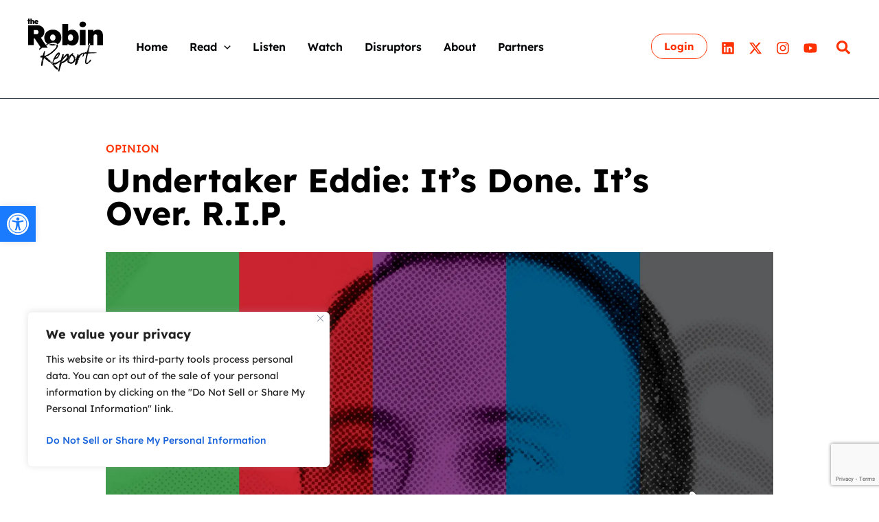

--- FILE ---
content_type: text/html; charset=utf-8
request_url: https://www.google.com/recaptcha/api2/anchor?ar=1&k=6LdFiUIpAAAAABzhlUcRxO-MWOA1Y9jfuhhjaejf&co=aHR0cHM6Ly90aGVyb2JpbnJlcG9ydC5jb206NDQz&hl=en&type=v3&v=naPR4A6FAh-yZLuCX253WaZq&size=invisible&badge=bottomright&sa=Form&anchor-ms=20000&execute-ms=15000&cb=ke77vwi3yhlt
body_size: 45122
content:
<!DOCTYPE HTML><html dir="ltr" lang="en"><head><meta http-equiv="Content-Type" content="text/html; charset=UTF-8">
<meta http-equiv="X-UA-Compatible" content="IE=edge">
<title>reCAPTCHA</title>
<style type="text/css">
/* cyrillic-ext */
@font-face {
  font-family: 'Roboto';
  font-style: normal;
  font-weight: 400;
  src: url(//fonts.gstatic.com/s/roboto/v18/KFOmCnqEu92Fr1Mu72xKKTU1Kvnz.woff2) format('woff2');
  unicode-range: U+0460-052F, U+1C80-1C8A, U+20B4, U+2DE0-2DFF, U+A640-A69F, U+FE2E-FE2F;
}
/* cyrillic */
@font-face {
  font-family: 'Roboto';
  font-style: normal;
  font-weight: 400;
  src: url(//fonts.gstatic.com/s/roboto/v18/KFOmCnqEu92Fr1Mu5mxKKTU1Kvnz.woff2) format('woff2');
  unicode-range: U+0301, U+0400-045F, U+0490-0491, U+04B0-04B1, U+2116;
}
/* greek-ext */
@font-face {
  font-family: 'Roboto';
  font-style: normal;
  font-weight: 400;
  src: url(//fonts.gstatic.com/s/roboto/v18/KFOmCnqEu92Fr1Mu7mxKKTU1Kvnz.woff2) format('woff2');
  unicode-range: U+1F00-1FFF;
}
/* greek */
@font-face {
  font-family: 'Roboto';
  font-style: normal;
  font-weight: 400;
  src: url(//fonts.gstatic.com/s/roboto/v18/KFOmCnqEu92Fr1Mu4WxKKTU1Kvnz.woff2) format('woff2');
  unicode-range: U+0370-0377, U+037A-037F, U+0384-038A, U+038C, U+038E-03A1, U+03A3-03FF;
}
/* vietnamese */
@font-face {
  font-family: 'Roboto';
  font-style: normal;
  font-weight: 400;
  src: url(//fonts.gstatic.com/s/roboto/v18/KFOmCnqEu92Fr1Mu7WxKKTU1Kvnz.woff2) format('woff2');
  unicode-range: U+0102-0103, U+0110-0111, U+0128-0129, U+0168-0169, U+01A0-01A1, U+01AF-01B0, U+0300-0301, U+0303-0304, U+0308-0309, U+0323, U+0329, U+1EA0-1EF9, U+20AB;
}
/* latin-ext */
@font-face {
  font-family: 'Roboto';
  font-style: normal;
  font-weight: 400;
  src: url(//fonts.gstatic.com/s/roboto/v18/KFOmCnqEu92Fr1Mu7GxKKTU1Kvnz.woff2) format('woff2');
  unicode-range: U+0100-02BA, U+02BD-02C5, U+02C7-02CC, U+02CE-02D7, U+02DD-02FF, U+0304, U+0308, U+0329, U+1D00-1DBF, U+1E00-1E9F, U+1EF2-1EFF, U+2020, U+20A0-20AB, U+20AD-20C0, U+2113, U+2C60-2C7F, U+A720-A7FF;
}
/* latin */
@font-face {
  font-family: 'Roboto';
  font-style: normal;
  font-weight: 400;
  src: url(//fonts.gstatic.com/s/roboto/v18/KFOmCnqEu92Fr1Mu4mxKKTU1Kg.woff2) format('woff2');
  unicode-range: U+0000-00FF, U+0131, U+0152-0153, U+02BB-02BC, U+02C6, U+02DA, U+02DC, U+0304, U+0308, U+0329, U+2000-206F, U+20AC, U+2122, U+2191, U+2193, U+2212, U+2215, U+FEFF, U+FFFD;
}
/* cyrillic-ext */
@font-face {
  font-family: 'Roboto';
  font-style: normal;
  font-weight: 500;
  src: url(//fonts.gstatic.com/s/roboto/v18/KFOlCnqEu92Fr1MmEU9fCRc4AMP6lbBP.woff2) format('woff2');
  unicode-range: U+0460-052F, U+1C80-1C8A, U+20B4, U+2DE0-2DFF, U+A640-A69F, U+FE2E-FE2F;
}
/* cyrillic */
@font-face {
  font-family: 'Roboto';
  font-style: normal;
  font-weight: 500;
  src: url(//fonts.gstatic.com/s/roboto/v18/KFOlCnqEu92Fr1MmEU9fABc4AMP6lbBP.woff2) format('woff2');
  unicode-range: U+0301, U+0400-045F, U+0490-0491, U+04B0-04B1, U+2116;
}
/* greek-ext */
@font-face {
  font-family: 'Roboto';
  font-style: normal;
  font-weight: 500;
  src: url(//fonts.gstatic.com/s/roboto/v18/KFOlCnqEu92Fr1MmEU9fCBc4AMP6lbBP.woff2) format('woff2');
  unicode-range: U+1F00-1FFF;
}
/* greek */
@font-face {
  font-family: 'Roboto';
  font-style: normal;
  font-weight: 500;
  src: url(//fonts.gstatic.com/s/roboto/v18/KFOlCnqEu92Fr1MmEU9fBxc4AMP6lbBP.woff2) format('woff2');
  unicode-range: U+0370-0377, U+037A-037F, U+0384-038A, U+038C, U+038E-03A1, U+03A3-03FF;
}
/* vietnamese */
@font-face {
  font-family: 'Roboto';
  font-style: normal;
  font-weight: 500;
  src: url(//fonts.gstatic.com/s/roboto/v18/KFOlCnqEu92Fr1MmEU9fCxc4AMP6lbBP.woff2) format('woff2');
  unicode-range: U+0102-0103, U+0110-0111, U+0128-0129, U+0168-0169, U+01A0-01A1, U+01AF-01B0, U+0300-0301, U+0303-0304, U+0308-0309, U+0323, U+0329, U+1EA0-1EF9, U+20AB;
}
/* latin-ext */
@font-face {
  font-family: 'Roboto';
  font-style: normal;
  font-weight: 500;
  src: url(//fonts.gstatic.com/s/roboto/v18/KFOlCnqEu92Fr1MmEU9fChc4AMP6lbBP.woff2) format('woff2');
  unicode-range: U+0100-02BA, U+02BD-02C5, U+02C7-02CC, U+02CE-02D7, U+02DD-02FF, U+0304, U+0308, U+0329, U+1D00-1DBF, U+1E00-1E9F, U+1EF2-1EFF, U+2020, U+20A0-20AB, U+20AD-20C0, U+2113, U+2C60-2C7F, U+A720-A7FF;
}
/* latin */
@font-face {
  font-family: 'Roboto';
  font-style: normal;
  font-weight: 500;
  src: url(//fonts.gstatic.com/s/roboto/v18/KFOlCnqEu92Fr1MmEU9fBBc4AMP6lQ.woff2) format('woff2');
  unicode-range: U+0000-00FF, U+0131, U+0152-0153, U+02BB-02BC, U+02C6, U+02DA, U+02DC, U+0304, U+0308, U+0329, U+2000-206F, U+20AC, U+2122, U+2191, U+2193, U+2212, U+2215, U+FEFF, U+FFFD;
}
/* cyrillic-ext */
@font-face {
  font-family: 'Roboto';
  font-style: normal;
  font-weight: 900;
  src: url(//fonts.gstatic.com/s/roboto/v18/KFOlCnqEu92Fr1MmYUtfCRc4AMP6lbBP.woff2) format('woff2');
  unicode-range: U+0460-052F, U+1C80-1C8A, U+20B4, U+2DE0-2DFF, U+A640-A69F, U+FE2E-FE2F;
}
/* cyrillic */
@font-face {
  font-family: 'Roboto';
  font-style: normal;
  font-weight: 900;
  src: url(//fonts.gstatic.com/s/roboto/v18/KFOlCnqEu92Fr1MmYUtfABc4AMP6lbBP.woff2) format('woff2');
  unicode-range: U+0301, U+0400-045F, U+0490-0491, U+04B0-04B1, U+2116;
}
/* greek-ext */
@font-face {
  font-family: 'Roboto';
  font-style: normal;
  font-weight: 900;
  src: url(//fonts.gstatic.com/s/roboto/v18/KFOlCnqEu92Fr1MmYUtfCBc4AMP6lbBP.woff2) format('woff2');
  unicode-range: U+1F00-1FFF;
}
/* greek */
@font-face {
  font-family: 'Roboto';
  font-style: normal;
  font-weight: 900;
  src: url(//fonts.gstatic.com/s/roboto/v18/KFOlCnqEu92Fr1MmYUtfBxc4AMP6lbBP.woff2) format('woff2');
  unicode-range: U+0370-0377, U+037A-037F, U+0384-038A, U+038C, U+038E-03A1, U+03A3-03FF;
}
/* vietnamese */
@font-face {
  font-family: 'Roboto';
  font-style: normal;
  font-weight: 900;
  src: url(//fonts.gstatic.com/s/roboto/v18/KFOlCnqEu92Fr1MmYUtfCxc4AMP6lbBP.woff2) format('woff2');
  unicode-range: U+0102-0103, U+0110-0111, U+0128-0129, U+0168-0169, U+01A0-01A1, U+01AF-01B0, U+0300-0301, U+0303-0304, U+0308-0309, U+0323, U+0329, U+1EA0-1EF9, U+20AB;
}
/* latin-ext */
@font-face {
  font-family: 'Roboto';
  font-style: normal;
  font-weight: 900;
  src: url(//fonts.gstatic.com/s/roboto/v18/KFOlCnqEu92Fr1MmYUtfChc4AMP6lbBP.woff2) format('woff2');
  unicode-range: U+0100-02BA, U+02BD-02C5, U+02C7-02CC, U+02CE-02D7, U+02DD-02FF, U+0304, U+0308, U+0329, U+1D00-1DBF, U+1E00-1E9F, U+1EF2-1EFF, U+2020, U+20A0-20AB, U+20AD-20C0, U+2113, U+2C60-2C7F, U+A720-A7FF;
}
/* latin */
@font-face {
  font-family: 'Roboto';
  font-style: normal;
  font-weight: 900;
  src: url(//fonts.gstatic.com/s/roboto/v18/KFOlCnqEu92Fr1MmYUtfBBc4AMP6lQ.woff2) format('woff2');
  unicode-range: U+0000-00FF, U+0131, U+0152-0153, U+02BB-02BC, U+02C6, U+02DA, U+02DC, U+0304, U+0308, U+0329, U+2000-206F, U+20AC, U+2122, U+2191, U+2193, U+2212, U+2215, U+FEFF, U+FFFD;
}

</style>
<link rel="stylesheet" type="text/css" href="https://www.gstatic.com/recaptcha/releases/naPR4A6FAh-yZLuCX253WaZq/styles__ltr.css">
<script nonce="dzIY6FxBIefPGH6FHG5o9A" type="text/javascript">window['__recaptcha_api'] = 'https://www.google.com/recaptcha/api2/';</script>
<script type="text/javascript" src="https://www.gstatic.com/recaptcha/releases/naPR4A6FAh-yZLuCX253WaZq/recaptcha__en.js" nonce="dzIY6FxBIefPGH6FHG5o9A">
      
    </script></head>
<body><div id="rc-anchor-alert" class="rc-anchor-alert"></div>
<input type="hidden" id="recaptcha-token" value="[base64]">
<script type="text/javascript" nonce="dzIY6FxBIefPGH6FHG5o9A">
      recaptcha.anchor.Main.init("[\x22ainput\x22,[\x22bgdata\x22,\x22\x22,\[base64]/[base64]/MjU1Ok4/NToyKSlyZXR1cm4gZmFsc2U7cmV0dXJuKHE9eShtLChtLnBmPUssTj80MDI6MCkpLFYoMCxtLG0uUyksbS51KS5wdXNoKFtxVSxxLE4/[base64]/[base64]/[base64]/[base64]/[base64]/[base64]/[base64]\\u003d\\u003d\x22,\[base64]\\u003d\\u003d\x22,\x22EsKwBMKCCAscw7YzNsOqOcOVccOswqpIwrZvSMOaw5oZKitewpd7aMKqwphGw4BHw77CpUxCHcOEwow6w5Ifw5HCusOpwoLCusOec8KXYTEiw6Nec8OmwqzCiyDCkMKhwq/Ct8KnAD7DhgDCqsKlbsObK3EJN0w0w5DDmMOZw4wHwpFqw4xKw45iB15BFGQ7wq3Cq1J4OMOlwobCnMKmdRXDk8KyWWsqwrxJJ8OHwoDDgcODw7JJD0YBwpB9WMKnEzvDisKfwpMlw67DuMOxC8KyKMO/Z8OsAMKrw7LDgMOBwr7DjCXCoMOXQcO3woI+DlLDhx7CgcOcw7rCvcKJw6XCsXjCl8O4wps3QsK3W8KLXUsRw61Sw7gbfHYAMsOLUTTDuS3CosONYhLCgQDDlXoKMMOwwrHCi8Oqw55Tw6wiw75uUcOVasKGR8Ktwp80dMK/[base64]/ChsKjesO7wr/Dqm5wA8KGw4vClMOuUA/DksOqUMOgw4zDjMK4BsOgSsOSwr/DgW0Pw4YkwqnDrmttTsKRRTh0w7zClD3CucOHQ8O/XcOvw6nCt8OLRMKWwp/DnMOnwqtNZkMwwoPCisK7w5BKfsOWUcK5wolXWMKlwqFaw5nCqcOwc8OZw6TDsMKzN1TDmg/DgcKkw7jCvcKbe0twOcOWRsOrwo4kwpQwLnkkBAVIwqzCh2nCu8K5cSzDo0vClEYYVHXDgj4FC8K+SMOFEF3Ct0vDsMKdwqVlwrMyFATCtsKRw4oDDEDCthLDuEt5JMO/[base64]/CiMOKY8Olw4fCl1nCqW4TR2o2ZnjDicKpwrHCnnkDbMK8F8O7w5XDrMOsM8Otw6wNCMO3wpsDwpxzwrXCqsKPG8K8worDssKJKsOuw73DpMOOw77DmkPDhRl4w6lsesKCwrPCssKkSsKFw63Du8OXNhobw4/[base64]/CgGIdw6zCpSIEwpLCssODw4LChDjDlsKlw5hHw4rDh8Ohw58TwohDwqbDrCDCr8KWFGMteMKySTUVEsO+wo7CksOZwo/DlsKvw6nCssKuZ1bDj8Ozw5jDkMOYB2EVwolQBgBAE8OtMsOaf8KOwrJXwqdUIBNew5HClgxPwqZ2wrbCtioxw4jChMOrw6PDuxNbUn9lSAfDiMO/JhVAwrVkScKRw6RqV8OPJ8KVw6HDoD3Dn8O1w6HCpyRRwp/DrRvCk8OgOcO2w5rCkg5ew4RjQcKcw7BLJWnCuVFbT8O5wpLDusO8woLCrkZWwp0+Am/DrFLCrzXDo8KRaQkYw6/DosO5w6DDucOHw4vCjMOqXQ3Co8KMwoPDs3kNwqDCiH/DlsOqfMKYwrnCrsKxdynCr2LCp8K5UcKpwqHCpztVw7zCvsOdw4J2A8KpAEDCusKxNVNqw4vCohhGGsONwp9fe8KCw7ZJwo8Iw4Qew7QJVsKlwqHCrMKWwrTDgMKLLkbCvlzDqxLCrxkVw7PDpBN7OsKSw5t6PsKBBT56JzJXG8Ofwq3DhcK/[base64]/[base64]/csKqM33Dr0TCvMKJw4AuTsKuVTcARMKdw5XCkQfDg8K8K8KHw6LDjcKnwq0fcAnCrUzDoSg/w6B7wr7Ck8Kow4XDo8OtwovDrgUtScOvKRczYhnDtlkQwpvDpnbCvU3Cg8Oewqliw58eA8KZfsKaf8Kiw687YxDDlcO0w4V+bsOFcyLCnsKdwqLDhsOIWU7Cuz4jX8Krw7rCqlrCr2jCpijCocKFccOCw5lhOMOyXSI5CMOtw5vDtMKEwphPEVHDtsO2w6/Cn3nDkjvDqGEjHsOUbsKFwr7CsMOgw4PDrjXDh8OAdcK8HxjDi8KwwrcKHHrDv0PDscK1W1Zvwp98wrpRwpIfwrPCoMO8UMKxw4/Ds8OzVDEkwqA7w7k+bMOIHFBlwpRdwrrCu8OXdghzB8O2wpvCl8Opwq/[base64]/wovDtMKnQxbDrU7Ds8O8EUrDgEvCrcKzM8OQQsOuwonDpcKdwp1tw7bCqcKNdSfCuQ7CumnClRN4w5XDhRIIQG8BNsOPesOrw5jDvcKABMOHwpEfdMO/wr/Dg8OXw6zDnMK4woDCtT/CmR/Cm0h7J0HDszLDniDDvMOmI8KAcEtlAW3ChsOKHW/DqsOIw5PDucOXIRwZwpfDihDDrcKMw6pdw5hpEMKZH8OnaMKeEnTDlwfDocKpH2JQwrREwq1/w4bDrEUVPRQTDMKowrJ9WgfCu8KyYsKhMcKpw5hhw63DkiPDmRrDjx7Cg8KDL8KlWm95CG9Pa8OES8OcJcOnZDcHw47DtSzDq8OuAcKQwrnDp8KwwpEmesO/[base64]/[base64]/DgznDjwTCnMO9Vi4VYcK0w655KAnClsKAw4zCncKaXcOAwrIWOS8QQ3HCpg/[base64]/DvkDDqRnCjMOow4g1w6dZw4TCoktBwot1wpDCmFrCr8Kxw77DmcOlYMOdwq9NOQN8wpbDlcOFw5MZw6jCrsKNMQvDrgLDj3nCncOnQ8OEw48vw5wBwqZ9w68uw6k4w7rDscKDY8OawqzCn8KxFsKeFMKWasOHVsOiwpHDkS8NwrsSw4B9wpHDsifDqk/Cn1fCmjLDgijCvBg+RFMJwpjCgxHDu8KsCCslDxrCq8KITCTDjRXDkA/Dv8K3w4rDusKdAFPDkQ0Owqokw55lwrBkwoRrXMKVEWVuXXDCgsKXwrRiwpxoIcOxwoZ/[base64]/DlT1sQMO6wr1Cw7INIsKGwqLDiMKedxHDvDoyXx7Cs8OXHsK3wp/DsTLCpH8sV8KKw5lHwq14GDYFw7nDpsKMQcO1D8Otwpp8w6rDoUPDqcO9PwzDnCbCjMOcwqtuGxDDjEgGwoIkw7N1FmLDrsO0w5x/KzLCsMKlSjLCg0NLwrXCogXCtxHDpxUhwqvDhBbDrBB+DWNswobCkzjCgcKidAxgNsOFGWjCrMOiw67DiA/[base64]/cMKpZV8Ywr7DulQowq07AcKuwqrCu3Ejw404CsO/[base64]/wpLDtWVuFMORwqpQw6/DlRLCvnoXwpLCpcOKw5zCtMKEw7IEBV94AmvCjRdNUcK4YH/DpMKaYip9WMO/[base64]/CrMOgw6owQcOdRSwQL8Oqw6XDpcOmw5rCgX1dw45/wo/Cr2gOKhwuw4zCugTDoEpXRD0HEwslwqXDoFx+Ujx2bsO+w4Mhw4zCkMOyYcOlwrFiPsOiTcKWclEtw6fDm1XCqcO9wrbCvGfCv1bDqy1IUD4qRRUxV8K4wo5owop4dzgKw6LCsA9Zw6/CrTpwwoMdLRXCjQw2wp7Cq8Knw5ZZHVvCrmLDocKtFsKqwqLDoEo8IsKaw6LDsMOvAzMmwrXCgMOXTsOtwqLDsSbDgH8ResKBwr3DtsOBf8Kgwp95w4cwE2nCpMKALAB+CiHCj3zDssKPw4zCi8ONw6HCt8OiRMKVwq/DtjbDqCLDqjUUwoXDlcKDf8OmLcK+Ah4hwoMPw7MveT7Dn0h9w6vCjg/Ct3lwwr7DoR/DvFZ2w4vDjlUgw7o2w5rDggDDryFuw7/[base64]/DixzDgGfCssOywodqPAjCkkM/wqpYw5d2w596BsO4Iy1ew7fCqcK0w4PCnn/CrgLCpE/Cs0zCg0ZhR8OAL3NsAcOfwrnDhwFmw6vCtA/[base64]/[base64]/DtHhPwoFnPRcHwrbDlk/Dq8Oxwq3DvsKHLztSw4vCi8OgwrnCjCbCsi90wqUsTMOhbMKMwr/Cn8KZw6fCsVjCvcOmTMK+O8KTwq/DuGsARRt0R8KibcKIJcKJwq3CgcOfw6Ucw71yw4/CjhIdwrfDkkfCj1XCkEDCnkY/w7nDpsKqHcKUwqFFaRhhwrXCvsO8C3HCvnVtwqs/[base64]/DmgELHcK+w4/DscKbDE7Cu3nDu8KEwrDCucKuIsK0w4TCmynChMKJw5tjwrcWGyHDqhEhw6BIwq95fR1wwp7DjMKtKcKZCQjDhnVwwrbCtsOOwoHDunl3w4HDr8KvZMKVSjhVZRnDgihRPsKqw7jColUiBxsieQvDjmrDix0PwqIfPkPDuBbDhmxWGMOqwqLCun/ChMKdR05Ewrh8YW8Zw4TDncOswr0BwpkNwqVxwq/DshsYeV7ClFAMbsKdO8Kcwr7DvQ7CnjTCuHsAaMKwwoVdVyDCiMO0wrDCnTTCscO/w4zDm2VeGDrDukzDnMOtwp9Kw47CiV98wq/DgmUMw5/DmWhuNcK8a8KVLsK+wrwNw7PDmMO3FWPDlTHDvCvCt2zDgETCnkTCgxHCvsKJBMKKNMK0HsKZHnrDiHphwpLDhW0OGk8GaiTDhn/[base64]/DqcKlw7PDt8Kxw7kaCghQw7PDv8KldMKywoVmwr3CjsKww7LDs8KBa8OIw4LCjBoQwownAyg7wr9xa8OqRmVgwqJqw77DrV8+wqHDmcK7GiE5VgTDi3fCpsObw4vCt8KHwqdPR2IQwo/CugfCmMKPVUsmwprChsKXw5wFdXwaw6HCg3bCrcKMwo8BesKpWMKEwr7Csm3DnMO6wpkAwpAxG8Oow4kTV8KOw4DCscK/w5HCs0fDnMK8w5pKwqsXw59ufsOhw5NOwrfCiD58AFzDmMO2w4EuTRUCw4fDikjCnMKHw7cVw6TDtxvCgBwmYUXDmBPDnF4sFGrCiTTCjMKxwp/ChMKHw4EBQ8Ood8O5w5TDtQjDjFTCoj3DvBzDuFfCtcOpw7FNwop1wrtWPHrClcOKwozCpcO5w4/CuyHCn8KZw7cQHihpw4Ivw7wcVibCh8OZw7IPw4R5Kh3DmsKkecKYSV0iwqZaBE7CuMKlwrzDv8OnZnXCmxvCgMOadMKLD8KDw4vCjMK9R0QIwpHCvcKRSsK/NDvCpVjCocOLw64lfXTDnCnCqcOxwoLDsVc7csOvw4caw60rwoNQRiBXfwsyw4/[base64]/DvcKnMMOuR8Obw4zChV1rMcK5woPChMKCKsOuwq0tw7PCiwgOw601TcOhwqXCvMOyesOdZHjCvVkOMxJNTSrCnUfDlMKrQVENw6XDk3p2wqTDoMKGw6jCisOFAk/CrSnDrgrDuUFEI8OCKBAhwpzCpMOFA8ODAUgmcsKJw6g8w7vDg8O9VsKvSnLDhA/Ch8KZLsO6LcKuw5tUw5DCmTJkZsKJw6obwqlAwo9Tw75Kw6g5wpHDiMKHfFrDon1+byXCrl3Cvh80RwolwoMhw4rDvsOFwq4Oe8K0EGskIsOUNMKGTcKswqpnwo5bbcOeDk9Fwp/CjcObwr3DpCkQeVXClgJVD8KrTUnCvnfDslLCpsKfP8OkwoDCmsKRe8ODe2LCpsO+wqZdw4gtfcOdwqvDhzXCj8KLRSN2wrI0wp3Cn0HDsAvCnxM8wqFWGxnCocO/wpDDnMKUacOcwprCuCrDuhdfRg7ChzsrW0RRwrnCvcOcKcOqwq1YwqrChFvCjMKCQB/ClcKVwr7DmEp0w6YcwpPDoV7DsMO+woQ/wo4UFCjDsiHCtcKJw4s/wofCksKtw7zDlsKnABZlw4TDqDAyFG3DuMKiIMO/P8Ktw6RdS8KnYMKxwrgJEXJJAR1cwpjDrHPClVAGAMOZXkfDs8KkHFLClsKEP8OCw51ZORzCtwhiKwvDvEM3woN4w53CvGAMw6hCFMK+UVUBFcOiw6I0wpgCeSpIDcORw5AyRsKuIMKMdcOpRiDCucOnw7Qgw7/DjcKPw5HDksO/bA7DocK3NMOQJsKFGVvDm37DtMOMw7vCm8ONw6lawr/DpMOxw6/CkcObfF01H8KlwokXw43CiVFpc0bDs1cqF8OLw67DjcO1w7odYcKYMMO8b8Kbw6jCpjZRLMOfw4DDj1nDgsKTHic0woPDghQhG8KyfEDDr8Kcw4U6wq9YwpvDhhdTw4XDl8OSw5fDkUBXwpfDs8O/B0dCwpvCncKXWMKdwoJxX0Bfw7kKwqbCkVciwpbCogtxfjLDmQbCqwHDg8KgKMO8w4A2XWLCrTHDqEXCpDDDp1cWw7BSwr11w5/CphjDuAHCpMO0TXzCo0/Dl8KLHMKkGjNNCUbDjXcswqXDrsK+w6jCvsOnwr/[base64]/[base64]/PCxdXUF1CEkVwrnDkyMlNcO5w5fDvcKVw4bDksOFTcOawq3Dl8Kyw4DDnwRMXcOZT1vDksKOw7tTw5LCpcOSY8Oab0fChyrCi2puw4PCj8K2w5ZwGHEMB8OFB3LCtsONwqbDuXFqQ8OMUgzDv3NJw4fCl8KDZUHDqy1Cw4TCkV/DhAtWOW3CqDgFIixWG8Kxw63DmRfDlcKhY2IKwopvwoXCpWUeGMKfFg/DvW85w6nCthM8eMOXw7nCvRZSbBfCs8KfBydXIR7DoUsNwrxNw61pIQRBwr0sfcOHW8KZFRJMEHddw6PDrMKLdjXDvQwnFCLCs3w/R8KIB8OEw5dqfAdgw44hwpzChTjCssOkwp1qVk/DusKuajTCnVouw7ZmMhkzEX5kwrLCgcO1wr3Cm8KYw47DlkPClnJgHcOkwrFAZ8KoLmbCkWsuwoPCm8K3wq/[base64]/CksKeMQXCqlbCrMORB8OkV8OFwqzDqcKtQB1/MkrCm3gLPsOZJsK3R2ALUkpUwp5xwqvCg8O4RGU6L8KIw7fDjsO+GMKnwoHDhsKRRxnDmGcnw7gwOQ1Jwp1hwqHDusKdUsKpDywpasK8wrgxTWJ6bUnDtMOfw6cww43CkDnDgwc6c3xiwqBjwqrDoMOcwoIow4/Cky7CtMOlAsOgw7PDisOYTRfDtTnDn8Oowr4FaxE/w6wKwrhtw7HDlXbDrQ0QOMOTSQUNwqPCnRHDg8OvN8KsHMKoK8K9w5DCkcOKw71gGSRxw43DncOXw6nDlcK8w48vfcKjUMOhw7d2wq/DtFPCn8Klw6PCrlDDsFNTLy/DnMKSw6gww4jDhmPCh8OXYMKBLcKTw47DlMOJw7BQwp3CugXClsK0w4/CgHTDgMODK8OiHsOvbRjCj8KTacK1MH9WwrZLw5bDnknDoMOuw65Aw6EkdFtPw4vDisOcw6DDlsO7wr/DkcKWw60mwrV9PsKKfsO9w7LCqsOlw4rDtsKMwpUvw53Dnm12SmwnfMOGw6Fnw7DCiS/DoxjDrsKBwovCsk/CjMO/wrduw4TDtk/DohMVw55jQ8KjNcKlInnDpsKfw6QLIcOXDEoOQMODwoxJw6vClEbDg8K7w7IoCGg6w40ee0Rww45tfMOEAmXDrsK9SVPDhMKMDsKxOjjClwDCpcOew5/CqcOJFR51wpNXwqtSflBmDcKdNcK0wp7Cs8OCH1PDksO1woILwqEnw6haw4DDq8KBXsKMw6TDrG7DhlrClMKxJMO/BDgJw7bDj8KAwonDjzdfw7zCusKZw481H8OnJcKoO8OffFJvEsOnwpjCh1kvSMO5eU03dgTChUnDpcKJGyh1wrjDoSdhwqx7ZR3DhyUwwo/DqA7CqGYtZ0dXw63CuURjW8O1wrg6wqLDpzsOw57ChRd4ZMOmdcKqM8OJIsOcb37DjC58w5bCgxjDgSVyZ8KCw5QSwonDnsORWcKOX3/DsMOzdcO9V8Ksw4rDkcKrHDxWX8OUw4fCm1DCjXYhwrwpcsKRw57Cj8O2HFEZKMOAwr7CrXATW8KPw7/[base64]/DvMOCw6gDw4VXwopzw5HCmAPDt1HDnWTCoBLDtMKOXsOtwqvDt8OjwoHDksKCw7bDuUt5G8OYfyzDlV8qwoXCtHN4wqZSA1fDpA3ConvDusOIXcKbVsOMYMKkMAMHAHcVwrN+HsK/w5TCqmZww6QMw5fDg8KzZMKZwoR2w4rDgFfCujcBTSbDrU7CjREFw6tMw5VVT1XDmsOdw5fCksK6wo0JwrLDmcODw6RgwpUxSMOiA8KiGcK/SMOLw77CgMOiwoTDjcKPAH8nCA1SwrrDoMKEIUzCllJ4VMOyK8OhwqHCpsK0M8KIQ8KRworCosOEwqfDs8KWIwYAwrtOwoxDa8OeXsK/P8Oqw4ZAacKDRX/[base64]/[base64]/DuxfDgGbDgcKBw6fCpQXDssKPw5rCtMOfwodGw7fDhC0SSFRuw7oUU8KIP8KhHMOjwqAlVy7CoV3DmAzDs8KAHEHDqcKfwrnCqDw6w4LCscOoHizCmXlRWMKOYhjDvXcTO3oDMsO9Cx0lAGXDgVbDt2/[base64]/Ct3c+wqLCgcKWXcOCwpdEw5R0RMKxO0rDusKYfcKvODzDoCB4CzUvMnXDm0xDJnfDrsKfIXkXw6Nrwr8jAFc+PMOqwqfCqFDClMOgYQXCgcKVK3APwrBJwr02DsKMacOjwp0ewpzCkcOFw6sHwoBswr0pSnnDti/Cs8KNFWdPw5LClirCjMK9wpo9PsOvw7HDqk8jeMOHJ1fClMKCWMKLw4l5w7J/w7svw6EiFMOPZAE8woFRw6nCrsOpS3Exw6PCvkkZHcKkwoHCpcOBw7w8VmvDgMKATMO5WRPClSvDs2XChMKaCTzDmBDDsWzDucKEw5bCtEMNFSo/[base64]/ClhvCsTJCwrHDpEVRW8KxJl3CoQPCnsKCL8OyOA3Dk8K8b8KNZ8O+woLDhyE3IirDmEsMwooiwq3DrMKMWsKdF8KIMMOLw5fDmMOfwo9zw4AIw7TDv2nCnQQcf0h+w4Igw5fCiRhAUHpvVSBkwqNrd3gMMcOYwojCsC/CkBg7KsOhw4Vjw4IEwqHDrMOowpEJd0zDgcKdMnzDj2kMwoBtwo7CgMKHTsKyw45RworCswBvH8OlwoLDhGrDjjzDhsKlw4prwp11M09uwojDhcKfw7/[base64]/IlnCrEx+YsOOB3sxf8KFOsKIwoXChMOow77DuAkrSMO2wqbDhMOFXCTCjRANwobDnMO2F8KPL1Icw6rDticlWSQbwqgHwrAoC8O1IcKvGTzDmcKif3nDiMOTGH/DlcOTNCduGmYQecORwqkyMyppwpJ/V13CqWBycXx+DloJQRDDkcO0wp/ClcOTL8O3KG3CmAPCi8K8T8KfwpjDoiAfdTcKw4LDmMKceWrDgMOqwo1ATcOsw5U0wqTCjTjCrcOMZCxNFGwDa8KZTlg3w5LCgxrDpmvCsknCqsK1w6XDhXdJVTEfwqHDr1xywoFcwpsOAcOLcwbDkcK7b8OFwrVxR8OUw4/Cu8KFexXClcKBwrhxw7LCpMO5Tx8PCsKlwqvDmcK9wrAgeHxPLxpNwoPCt8KpwpnDnMKcbcORNsOIwrTDisO6EkMQwrZ5w5pDX113w6XCvTDCvj5MJsKkw5tgBHgSwqjClsK/EEzDnUsoImB8aMKiesKrwofDiMKtw4hHFsO0wobDp8OowpAoA2ouRcK1w6Qrd8KXAx3Ck1PDt0M1b8OhwoTDol8DKUkIwrzDuGkjwq3Do1U3NXNHBMOzYQZjw7jCg0HChMO6Z8KKw53DhE9twqd5WHwjSgDCtsOiw597w67Dj8OCIlpLacOdSAHCn07DrsK4ZkxyL2/DhcKIExoxVmMQw7E/w4TDlSfDrMKBB8OYQEfDrsOKJQzClsKfCRBuw6fCuwHCk8Obw5LCncO2wq8Qw7TDksOydz/Cgl7DrnpdwocewqbCgGlJw7bCnDPCqjMbw4fDhn1EOsKXwo3DjHjCmDAbwp0mw5XCscKxw7lGHXZ9L8KxCsKaKcOUwqZuw6LCjcK6w6YbAlwkEcKQWjEKOGYTwp7DiAXCmR5QcTAfw4vCpx5Ww7/Ct1Vdw6bCmgnDmsKDZcKYC1VRwoDCksKkw7rDpMK8w6bDvMOKwpXDhMKdwrTDrUrDhEcLw4xKwrrDuEbDvsKUPVU1YRg0w7cxLytowqsefcObNFwLXg7Co8OCwrzDvsKow7hjw7R9w59Ien/ClkjCoMK3QmNmwodXAMOFesKbwo4qbsKmwqgjw4AhXUcZwrIQw68oJcOra2fDrhbCsn0Yw6rCksKRwo7DncKGw47Dj1rClGTDl8KzTcKTw5/CusKDE8Kmw5zClAliwpgEMMKMw7QQwppFwrHCh8KHGMKrwrpNwrQLWSXDtMOHwqnDrx1EwrLDs8K4DMOwwrEiwq/DtlnDn8KNw7jCgMK1LzzDigbDsMObw4kiwrTDnsO5wqBSw7EQF1nDhHrCl3/ClcOSJsKIwqcqbg3DgsOaw7kKIDrCk8Kvw6XDunnChsKYw73Cn8OubyBdbsK4MVbCn8KZw7QyIMKVw7dxwq82w7vCusOPM2nCuMKTbiMWScOtw691fn9APXrCuXXDs3Q6wohXwp5TCgVfKMOVwos8MQ/CjRPDhXcUw6lyXTTDk8OLGU/Dg8KVI0XDtcKAwo9uEXJWbFgLIxrCpMOMw4HCumDCnMO2S8Ofwo4RwrUPWcO/wq57w4nCmMKoWcKJw6VUwqpiXMK4MsOAw6MuacK8FcO4wot3wootWQFdXEUMccKXwqvDuxPCtHAYJX3Dp8Ktwr/[base64]/DvsOGNyFnQ8OdasOEM8ORwpNafCZxwrk9wo42XmIoITPCsGd/CsOBSEcdW2Ucw5J7C8Kaw4fDm8OiBQMSw7V5JsOnOMOCwrQ/[base64]/Dg8Kqw4Y8DsK9dCpJw4MBwrUqwqRGw5LCkHzCu8KBKzEndMO4WMO6eMKWSxJKw6bDsRwOw40cXgrCncONwrk5fWV/w4IOwq/Cp8KEB8KELAE1TX3CssK9acO1acOlWisFX2DCusK+acONw4fDlTPDukBbc2zCr2FPTUsYw7fDvwHClCfDnVPCiMOiwrbCi8K3AcOUfcKhwo5ueCxwJ8OCwo/Cp8KKUsKgcGx5dcOIw7Fmwq/Dp25Ew53CqMOMwqFzw6hyw4XDrS7Dkm3CpB/[base64]/DgxwYIh/DsMKPcQlkw6JzwoEUw7HDngJNwqbDsMKnBQJBQiNZw7wxwqHDhg0vZ8OJS2QHw5nCv8OUf8OyOjvCq8OjAsOWwrvDpcOZNhF+fXIIw7/DvE89wqbDt8OQw7nCssO4Jg/DjVhzWik7w47DsMKUdj9XwqXCvsKQRmZAPcOVMAR0wqcPwrdrJsOEw6V0wqXCkx/CqsOcMsOMBG4/Bx1xeMOsw4AMTsOiw6ZYwpAyfHQ7woDCsk5DwpfDmmvDmsKbWcKtwoNqf8K4NsOpRsOTwoPDtVN/wqPCj8O/woM1w7TCk8O/w53CtlPDlMOhwrc8DT7Cl8OOIiZON8Kow71lw5EZDyl6wqoUw6FTdB/CmBQHG8OODsO5TMOawooBw49Rw4jChkcrSGHDugQ0w5BTVBZuPsKew7PDkSgUfW7CplnCm8OqPMOswqPDnsORZAUGBwxVdwrDqmvDqVvDniImw5BBw5B9wrBTYzcCI8OhZjknwrdhJHPDlsKXETXDscOCFsOoccKGwo3DpMKkwpAWwpRVwrllL8OMX8K7w7/[base64]/CgcKyw7vDicKie31gBcOyw4tMfGEjwq7DqD0vT8KVw7zCv8KqAmbDkTVFZT3ChSTDnsO+w5XClC3CsMKPw7XCmGjClhrDjkEjecOGP08HL2HDoiFmcVBGwp/DpsOmAlkwdmjCtMOGw5waASxDaFzCvMKCwqHDqMKvwofCtkzCp8KSw6XCv3UlwrbCgMOaw4bCmMKGDyDDnsOBwr0yw5EHwpfDssODw7NNwq1aNA9kPsOPHnLDqg7Cq8KeDsOuPcOqw5/DsMOicMO2wo1ZWMOWEUHDsxE1w5J9ecODXMKqKhcZw6ESJ8KtH13CkMKFGgzDrsKgFMOdZG3CglluMQ/CpDfDulFHKMOlX2Z8w5zDlCnCgMOIwqgOw55gwpXDmMO+w55dSEbDi8ODw67Dq17DjMKKU8ObwqvDn0jCjxvDl8KzworDmwBgJ8OiOBXCqzfDoMOXw6HDoB8eWhfDlm/DmcK6E8Ksw4LCoQbCrnvCix5Gw57CrMKCaEfCrQYQSzjDl8OhbsKLBinDoz/[base64]/Cn1bCs8O0ZC4WAwjCp0gvPsKxGzZ2K8K/[base64]/[base64]/DksKfdsKAJcOZwrJPTmrDu8Knw5/CvMKiLcKNwpRsw5HDk2LCtR5SGnJjwqjDjcO7w7DCosKrwo0gw6ZDHcKOK1bCvsKpw4EZwqvCnzTCuls5w6/[base64]/CqcKFw7xbcCbChQ0rw65zwrDDvD86G8OYRiDDssKWwp5Neg5pW8KuwpEIwo7ClsOWwrwbwoDDhC9pw7l7LMOzWcOxwpVuw6PDnsKCwo7Cq2tDLwLDplVAO8OMw6rCvl0IAcOZPcK0wo7CkGNeFQXDg8K4Ai/Cgj4+KcOdw7rDnMKST0/Dp3/CscOmOcO/LWXDoMKBH8OCwoPDmjxqwr7ChcOiVMKAbcOrwpHCvzZzWAfDtSnDtQ5pw4chw5HCgsKGL8KjR8KSwqxkJFZ1wo/CtsKOw7/CucKhwoUjMRZkWsOTD8OCw7leISNlw7Jcw7HDscKZw6MWw47CtQI7wqHDvk4Jw67CpMOrXEjCjMKtw4NAwqbDtGvCpVLDrMKxw5ZjwoLCikTDs8Oyw6s2S8KKd37Dg8ORw70dPsKQGsK/wp1iw4wDE8OmwqJ1w5wcLhzCtDY9wqB1dBnCg0wpfArDnR7Cjk0Xw5A4w4jDmHdAc8OfYcKVAjLCrcOwwrDCo0xkwqvDkcOmLMOqM8KMWmULwrfDl8O8GMKlw4MgwrobwpnDlzvCgGkdYhsQYsOrw6E4dcObwrbCpMKmw6ocbQdUw7nDkxXClcKeagJnC2/CnTTCiSI5e15Uw7HDty9wJMKVXMKTKEbCqMOow5PCvAzDmMOXUVDDgMKGw75Gw6ANPDB8CHTDusOTCsKBfH93TcOlw4tQw43Dvg7DpwQNw4/ChsKMBsO3TCXDvjNJwpB/woPDosKUXmrCmXt1IMKOwq7DksOxH8O0w4/[base64]/DpMO+AsKIw5o6wpnDnzUpw4PCiUBTf8K7w7bChsKkOsKFwpYywrrDvMOKasK5w67Cgx/CgsOpFFhbJyBiw5jCuBrCkcKAwqF5w4TChsKPwpfCvcK6w60TOCwQwpwGwqBdNgosb8K0KhLCsyhWSMO7woUSw4x7w5TCpiDCmsKtIRvDscKswrtqw4saBsOqwonCumQ3LcK4wrdJQknCpC9cwp3CpB/DlsKbWsKsJMKPCMOgw4UywpzCoMOLJsOSwonCtcODS10Zwosow6fDrcOaTcOTwp9lw4bDgsKSwqN/[base64]/LMOJw7NXbTxxKj4oaBldwojCi8K6ZWQ1w6bDgzhdw4YqEcOyw7XCgMKow6PCimokZjoFfB9BNlkPw6vDgw8OC8Klw5cFw67DuCQjXMOIGsOIbsKlwoLDk8OSQWZKWDHDmWEwOcO5HnPCqws1wpPDkcO2ZMKkw7vDhEvCpsK9woIVwqpESsKWw6PDgMOFw65Jw5/Ds8KDw7/DjgfCpT7Cpm7ChMOIw5XDlgHCq8Oowr/Dl8KyBnsbwq5Ww71Hc8OwOA/[base64]/wqjCsCzCmF/DocO5wqAlMMOcBW5Fw4MDDcOJw5Z9RcK7w519w6/Dr1LDgcKFF8KHC8OELcKxfcK7acOGwrAsPRTDi1LDgFgQwoRJwr08Z3p+FMOBFcOTC8OUcsODMMOrwoTCnkzCnMKWwrkOTsOEEsKQwpIBdMKbAMOYw63DqDs4wqUCQx/Ds8KII8O5A8O/w6p7w7vCtMOnEUlDX8K6HsODZMKoFBJ2FsKiw6rCjTPCk8OlwpNTGcK8f3gLbMOUwrzCr8OwQMOWw4YdFcOjw6obYm3Ds0zDs8ORw4IyWcKOw5poM19AwowHIcOmBsOQwrsZQ8KMEztSwqHCp8Klw6dvw7bDhMOpNU3CvzPCh0NCeMKRw40zwrXDrVA/[base64]/CunlqD8OPdsKZSjDDtAxrcsOGw6XCpsOLGsOuw7lTw4jDvCUcG1Q3E8OMHWHCucOiwokWOcO/[base64]/DssKJRMO0wrw4w6AoX8OoI8KFw5TDr8KICWR6w67CmFMVaUw7a8KRbyNTwrTDvnDCsy5NacK8W8KRbT3Cl2XDs8O/w6nCh8O9w457IVHCvkdgwpZGVhQXJcKKYQVATF3CnhVGQFN2QmdLdGMoFhnDmDINCsKGw4BSw7TCksKsU8OWw79Aw61aYSXCssOfwp8fACnDpG1ywp/[base64]/Dti/[base64]/DsBt4w7l8MgXCg1BCL8OEw5pPw4zCq8OAesOKCz/DgV5+w7PCnMKjdnlzw6/CkTgRw4fDjwXDh8K9w50PO8KJwoh+bcOUcC/CvDtiwotuw4BIw7PCoirCj8K4HHrCmDzDqRzChQzCmkBKw6A8UVDCqTPCjXw0BcKLw4LDp8KZHivDnmhgw5LDm8OFw7ZfFGrDqsK7QsKNIsOowqZiHxPCvMKiYAfDhMKoBVcdbcO9w4bCtDTCv8KWw5/CtHnCjRYiw6jDncKJSMK0wqHCrMKew6/Do3XDggweJsOXF3/CrXvDl3QeI8KXNhQIw7RWDwhbPcODwoDCu8K/XcK3w5bDuAU/wqs6w77CjxnDtcOnw55cwpbDqTjClBbDsG1pfcO9A2/DjRbClT/DrMORw4x1wr/CmcOIE37DiysGwqdyXsKgC0XDtTJ7YETDhcO3bUIPw7pYw7ctw7ItwpBpQcKgDcOMw50Ww5AlE8KffcObwrBJw4nDuUx8wpldwozCh8Kbw7/[base64]/DpnNPw7/DlSwkwqIcw5rDvWbDq2lFWhPCpm0+wpXDtX3Dt8O6cHjDhUR/wrFgHUXChcKYw5x4w7fChBILKgQvwocfTcOxG3/[base64]/DmUN+w4/DjcKUaMKRw5/[base64]/Cl8Kzw7o8VcKbM8O0GcOnw6DDj0YpVGoQw6/CpBUuwpfCvMOEw7ZtMsO9wohAw4/Cv8KVwq5Nwq4vLQNAdcKow5lEwrlLSFfDj8KpIRsYw5cOFAzCv8Obw49HXcKtwq/[base64]/wpJdQi7CuQUOQ8OGwokzw6ZAJMOmVsKSURxtw5XCnRxkNgk/f8ORw6YaVMKnw5fCoQEkwoTClcO9w71+w49swp3Cj8Onwr7CiMOFS2fDhcKHw5ZPwod2w7VMw7B9PMKcQcOEw5w0w5AfPDDDnlHCqMKHasOHch0gwpMNfMKjfgXCuBgPXcOAN8KOCMK8JcOLwp/CqMOnw5DDk8K/PsODLsO6w53DuAdhwpzDmGrDocKtEhbDn1wGa8O2RsO5w5TCoW8gO8K1M8OLw4d8YMOlC0MPfnjCqSsKwpbCvsK/[base64]/w6PCn8K9wqB8eGphwoBRXwrCucO0wo3Cm8KGwq4hw7QPHXwVFTVZO18Tw6IUwpHCm8K6wrjCqATDusKLw7nDvFlnwo10w7dywo7DswbDnMOXw5TDo8OWwr/DolwwEMK/cMKwwoJRfcOpw6bDpcOBE8O/FMKawqXCgFw0w7FOw5zDmsKAK8OcJ2fCgcKHw4tOw7HDg8Obw73Dvl40wqnDjcOiw65twrPDnH5Fwo18L8O+wqLDq8K5DxzDncOEwpJ5ScOTe8Onwr/[base64]/CvsKGL8OARsOZwpLChA8PP3NGwpnDv8OBwpR/[base64]/w44bw6oyYMO4wrwmwp3CpsODwpIswrbCl8Kzw67Cq0TDmhQiwoDDpQvCtlEyGwcwfHxYwphEU8OqwqRsw6NqwoXDrAnDsSxFAyh4w6zCjcOUKSQLwp3DncKHwpjCv8OJITjDqMOBFxfDvS/CmGvCqcO7w73CvXBswo4jbzdWOsOEJ0HDigAuZmvDhcKhwqzDqcK/[base64]/[base64]\x22],null,[\x22conf\x22,null,\x226LdFiUIpAAAAABzhlUcRxO-MWOA1Y9jfuhhjaejf\x22,0,null,null,null,1,[21,125,63,73,95,87,41,43,42,83,102,105,109,121],[7241176,740],0,null,null,null,null,0,null,0,null,700,1,null,0,\[base64]/tzcYADoGZWF6dTZkEg4Iiv2INxgAOgVNZklJNBoZCAMSFR0U8JfjNw7/vqUGGcSdCRmc4owCGQ\\u003d\\u003d\x22,0,0,null,null,1,null,0,0],\x22https://therobinreport.com:443\x22,null,[3,1,1],null,null,null,1,3600,[\x22https://www.google.com/intl/en/policies/privacy/\x22,\x22https://www.google.com/intl/en/policies/terms/\x22],\x22wrEkyCwgexFBqUpuDF+gTQYX1oDAwKT8q97DGoZ7ufY\\u003d\x22,1,0,null,1,1762878411289,0,0,[246,18,147],null,[115,126,87,97],\x22RC-1pZZ83Wo6OotJg\x22,null,null,null,null,null,\x220dAFcWeA5pWFZd9kg8aNYlA8Ve77LLdJPdMyUjCE0tzDIsMCFzi3knPcrX5GLgFTEMOhYvBH8UKSX6vSeBx5jRE24gqGBKaKNn_A\x22,1762961211284]");
    </script></body></html>

--- FILE ---
content_type: text/css
request_url: https://therobinreport.com/wp-content/plugins/premium-addons-for-elementor/assets/frontend/min-css/premium-addons.min.css?ver=4.11.15
body_size: 45282
content:
@charset "UTF-8";.premium-lq__glass1.pa-txt-sc__item-container,.premium-lq__glass1.premium-mega-content-container,.premium-lq__glass1.premium-menu-link,.premium-lq__glass1.premium-sub-menu{-webkit-backdrop-filter:blur(10px);backdrop-filter:blur(10px)}.premium-lq__glass1 .countdown-amount,.premium-lq__glass1 .premium-button,.premium-lq__glass1 .premium-dual-header-first-span,.premium-lq__glass1 .wrap-cover .fields-in-cover{-webkit-backdrop-filter:blur(10px);backdrop-filter:blur(10px)}.premium-box-lq__glass1 .premium-dual-header-second-header{-webkit-backdrop-filter:blur(10px);backdrop-filter:blur(10px)}.premium-con-lq__glass1{-webkit-backdrop-filter:blur(10px);backdrop-filter:blur(10px)}.premium-con-lq__glass1-hover:hover{-webkit-backdrop-filter:blur(10px);backdrop-filter:blur(10px)}.premium-lq__glass2.pa-txt-sc__item-container,.premium-lq__glass2.premium-mega-content-container,.premium-lq__glass2.premium-menu-link,.premium-lq__glass2.premium-sub-menu{-webkit-backdrop-filter:blur(17px);backdrop-filter:blur(17px)}.premium-lq__glass2 .countdown-amount,.premium-lq__glass2 .premium-button,.premium-lq__glass2 .premium-dual-header-first-span,.premium-lq__glass2 .wrap-cover .fields-in-cover{-webkit-backdrop-filter:blur(17px);backdrop-filter:blur(17px)}.premium-box-lq__glass2 .premium-dual-header-second-header{-webkit-backdrop-filter:blur(17px);backdrop-filter:blur(17px)}.premium-con-lq__glass2{-webkit-backdrop-filter:blur(17px);backdrop-filter:blur(17px)}.premium-con-lq__glass2-hover:hover{-webkit-backdrop-filter:blur(17px);backdrop-filter:blur(17px)}.premium-lq__glass3.pa-txt-sc__item-container,.premium-lq__glass3.premium-mega-content-container,.premium-lq__glass3.premium-menu-link,.premium-lq__glass3.premium-sub-menu{overflow:hidden!important;isolation:isolate;-webkit-backdrop-filter:blur(8px) url(#glass-distortion1);backdrop-filter:blur(8px) url(#glass-distortion1)}.premium-lq__glass3 .countdown-amount,.premium-lq__glass3 .wrap-cover .fields-in-cover{position:relative;overflow:hidden!important;isolation:isolate;-webkit-backdrop-filter:blur(8px) url(#glass-distortion1);backdrop-filter:blur(8px) url(#glass-distortion1)}.premium-lq__glass3 .premium-dual-header-first-span{position:relative;isolation:isolate;-webkit-backdrop-filter:blur(8px) url(#glass-distortion1);backdrop-filter:blur(8px) url(#glass-distortion1)}.premium-lq__glass3 .premium-button{position:relative;overflow:hidden!important;isolation:isolate}.premium-lq__glass3 .premium-button:after{content:"";position:absolute;inset:0;z-index:-1;-webkit-backdrop-filter:blur(8px) url(#glass-distortion1);backdrop-filter:blur(8px) url(#glass-distortion1);isolation:isolate}.premium-box-lq__glass3 .premium-dual-header-second-header{position:relative;isolation:isolate;-webkit-backdrop-filter:blur(8px) url(#glass-distortion1);backdrop-filter:blur(8px) url(#glass-distortion1)}.premium-con-lq__glass3{isolation:isolate;-webkit-backdrop-filter:blur(8px) url(#glass-distortion1);backdrop-filter:blur(8px) url(#glass-distortion1)}.premium-lq__glass4.pa-txt-sc__item-container,.premium-lq__glass4.premium-mega-content-container,.premium-lq__glass4.premium-menu-link,.premium-lq__glass4.premium-sub-menu{overflow:hidden!important;isolation:isolate;-webkit-backdrop-filter:blur(10px) url(#glass-distortion2);backdrop-filter:blur(10px) url(#glass-distortion2)}.premium-lq__glass4 .countdown-amount,.premium-lq__glass4 .wrap-cover .fields-in-cover{position:relative;overflow:hidden!important;isolation:isolate;-webkit-backdrop-filter:blur(10px) url(#glass-distortion2);backdrop-filter:blur(10px) url(#glass-distortion2)}.premium-lq__glass4 .premium-button{position:relative;overflow:hidden!important;isolation:isolate}.premium-lq__glass4 .premium-button:after{content:"";position:absolute;inset:0;z-index:-1;-webkit-backdrop-filter:blur(10px) url(#glass-distortion2);backdrop-filter:blur(10px) url(#glass-distortion2);isolation:isolate}.premium-lq__glass4 .premium-dual-header-first-span{position:relative;isolation:isolate;-webkit-backdrop-filter:blur(10px) url(#glass-distortion2);backdrop-filter:blur(10px) url(#glass-distortion2)}.premium-box-lq__glass4 .premium-dual-header-second-header{position:relative;isolation:isolate;-webkit-backdrop-filter:blur(10px) url(#glass-distortion2);backdrop-filter:blur(10px) url(#glass-distortion2)}.premium-con-lq__glass4{isolation:isolate;-webkit-backdrop-filter:blur(10px) url(#glass-distortion2);backdrop-filter:blur(10px) url(#glass-distortion2)}.premium-lq__glass5.pa-txt-sc__item-container,.premium-lq__glass5.premium-mega-content-container,.premium-lq__glass5.premium-menu-link,.premium-lq__glass5.premium-sub-menu{overflow:hidden!important;isolation:isolate;-webkit-backdrop-filter:blur(6px) url(#glass-distortion3);backdrop-filter:blur(6px) url(#glass-distortion3)}.premium-lq__glass5 .countdown-amount,.premium-lq__glass5 .wrap-cover .fields-in-cover{position:relative;overflow:hidden!important;isolation:isolate;-webkit-backdrop-filter:blur(6px) url(#glass-distortion3);backdrop-filter:blur(6px) url(#glass-distortion3)}.premium-lq__glass5 .premium-dual-header-first-span{position:relative;isolation:isolate;-webkit-backdrop-filter:blur(6px) url(#glass-distortion3);backdrop-filter:blur(6px) url(#glass-distortion3)}.premium-lq__glass5 .premium-button{position:relative;overflow:hidden!important;isolation:isolate}.premium-lq__glass5 .premium-button:after{content:"";position:absolute;inset:0;z-index:-1;-webkit-backdrop-filter:blur(6px) url(#glass-distortion3);backdrop-filter:blur(6px) url(#glass-distortion3);isolation:isolate}.premium-box-lq__glass5 .premium-dual-header-second-header{position:relative;isolation:isolate;-webkit-backdrop-filter:blur(6px) url(#glass-distortion3);backdrop-filter:blur(6px) url(#glass-distortion3)}.premium-con-lq__glass5{isolation:isolate;-webkit-backdrop-filter:blur(6px) url(#glass-distortion3);backdrop-filter:blur(6px) url(#glass-distortion3)}.premium-lq__glass6.pa-txt-sc__item-container,.premium-lq__glass6.premium-mega-content-container,.premium-lq__glass6.premium-menu-link,.premium-lq__glass6.premium-sub-menu{overflow:hidden!important;isolation:isolate;-webkit-backdrop-filter:blur(24px) url(#glass-distortion4);backdrop-filter:blur(24px) url(#glass-distortion4)}.premium-lq__glass6 .countdown-amount,.premium-lq__glass6 .wrap-cover .fields-in-cover{position:relative;overflow:hidden!important;isolation:isolate;-webkit-backdrop-filter:blur(24px) url(#glass-distortion4);backdrop-filter:blur(24px) url(#glass-distortion4)}.premium-lq__glass6 .premium-dual-header-first-span{position:relative;isolation:isolate;-webkit-backdrop-filter:blur(24px) url(#glass-distortion4);backdrop-filter:blur(24px) url(#glass-distortion4)}.premium-lq__glass6 .premium-button{position:relative;overflow:hidden!important;isolation:isolate}.premium-lq__glass6 .premium-button:after{content:"";position:absolute;inset:0;z-index:-1;-webkit-backdrop-filter:blur(24px) url(#glass-distortion4);backdrop-filter:blur(24px) url(#glass-distortion4);isolation:isolate}.premium-box-lq__glass6 .premium-dual-header-second-header{position:relative;isolation:isolate;-webkit-backdrop-filter:blur(24px) url(#glass-distortion4);backdrop-filter:blur(24px) url(#glass-distortion4)}.premium-con-lq__glass6{isolation:isolate;-webkit-backdrop-filter:blur(24px) url(#glass-distortion4);backdrop-filter:blur(24px) url(#glass-distortion4)}.premium-world-clock__skin-1 [class*=glass].premium-world-clock__time-wrapper,.premium-world-clock__skin-5 [class*=glass].premium-world-clock__time-wrapper,.premium-world-clock__skin-6 [class*=glass].premium-world-clock__time-wrapper,.premium-world-clock__skin-7 [class*=glass].premium-world-clock__time-wrapper{border-radius:50%}[class*=glass].premium-atext__text{display:inline-block}.premium-lq__shadow1{box-shadow:0 0 15px 0 rgba(255,255,255,.6) inset!important}.premium-lq__shadow2{box-shadow:0 0 20px 0 rgba(255,255,255,.65) inset!important}.premium-lq__shadow3{box-shadow:0 0 15px 0 rgba(255,255,255,.7) inset!important}.premium-lq__shadow4{box-shadow:0 20px 15px -5px rgba(255,255,255,.5) inset!important}.premium-lq__shadow5{box-shadow:0 0 30px 1px rgba(255,255,255,.7) inset!important}.premium-lq__shadow6{box-shadow:0 -20px 25px -15px rgba(255,255,255,.5) inset!important}.elementor-widget-premium-addon-banner{overflow:hidden}.premium-banner-ib{display:block;position:relative;z-index:1;overflow:hidden;margin:0;text-align:center}.premium-banner-ib img{display:block;position:relative;min-width:100%;max-width:100%;-webkit-transition:opacity .35s;transition:opacity .35s;border:none;padding:0;margin:0}.premium-banner-img-wrap{display:-webkit-flex;display:-ms-flexbox;display:flex;height:100%}.premium-banner-img-wrap .premium-banner-ib-img{-webkit-flex-shrink:0;-ms-flex-negative:0;flex-shrink:0}.premium-banner-ib-desc .premium-banner-read-more{z-index:100}.elementor-widget-premium-addon-banner .premium-banner-ib-title{background:0 0}.premium-banner-ib .premium-banner-ib-desc{padding:15px;position:absolute;top:0;inset-inline-start:0;width:100%;height:100%}.premium-banner-ib .premium-banner-ib-link{position:absolute;top:0;inset-inline-start:0;width:100%;height:100%;z-index:1000;text-indent:200%;white-space:nowrap;font-size:0;opacity:0}.premium-banner-ib a.premium-banner-ib-link{display:block;background:0 0}.premium-banner-animation1 img{width:-webkit-calc(100% + 50px)!important;width:calc(100% + 50px)!important;max-width:-webkit-calc(100% + 50px)!important;max-width:calc(100% + 50px)!important;-webkit-transition:opacity .35s,-webkit-filter .35s,-webkit-transform .35s;transition:opacity .35s,-webkit-filter .35s,-webkit-transform .35s;transition:opacity .35s,filter .35s,transform .35s;transition:opacity .35s,filter .35s,transform .35s,-webkit-filter .35s,-webkit-transform .35s;-webkit-transform:translate3d(-40px,0,0);transform:translate3d(-40px,0,0)}.premium-banner-animation2 .premium-banner-ib-title{padding:15px;position:absolute;top:50%;inset-inline-start:0;width:100%;-webkit-transition:color .35s,-webkit-transform .35s;transition:color .35s,-webkit-transform .35s;transition:transform .35s,color .35s;transition:transform .35s,color .35s,-webkit-transform .35s;-webkit-transform:translate3d(0,-50%,0);transform:translate3d(0,-50%,0)}.premium-banner-animation1 .premium-banner-ib-desc{top:auto;bottom:0;min-height:25%;height:auto;max-height:100%;text-align:start}.premium-banner-animation1 .premium-banner-ib-content,.premium-banner-animation1 .premium-banner-ib-title,.premium-banner-animation1 .premium-banner-read-more{-webkit-transform:translate3d(0,40px,0);transform:translate3d(0,40px,0);-webkit-transition-delay:50ms;transition-delay:50ms;-webkit-transition-duration:.35s;transition-duration:.35s}.premium-banner-animation1 .premium-banner-ib-title{-webkit-transition:-webkit-transform .35s;transition:-webkit-transform .35s;transition:transform .35s;transition:transform .35s,-webkit-transform .35s}.premium-banner-animation1 .premium-banner-ib-content,.premium-banner-animation1 .premium-banner-read-more{margin-top:10px;opacity:0;-webkit-transition:opacity .2s,-webkit-transform .35s;transition:opacity .2s,-webkit-transform .35s;transition:opacity .2s,transform .35s;transition:opacity .2s,transform .35s,-webkit-transform .35s}.premium-banner-animation1.active .premium-banner-ib-content,.premium-banner-animation1.active .premium-banner-read-more,.premium-banner-animation1:hover .premium-banner-ib-content,.premium-banner-animation1:hover .premium-banner-read-more{opacity:1;-webkit-transition-delay:50ms;transition-delay:50ms;-webkit-transition-duration:.35s;transition-duration:.35s}.premium-banner-animation1.active .premium-banner-ib-content,.premium-banner-animation1.active .premium-banner-ib-title,.premium-banner-animation1.active .premium-banner-read-more,.premium-banner-animation1.active img,.premium-banner-animation1:hover .premium-banner-ib-content,.premium-banner-animation1:hover .premium-banner-ib-title,.premium-banner-animation1:hover .premium-banner-read-more,.premium-banner-animation1:hover img{-webkit-transform:translate3d(0,0,0);transform:translate3d(0,0,0);-webkit-transition-delay:50ms;transition-delay:50ms;-webkit-transition-duration:.35s;transition-duration:.35s}.premium-banner-animation1.scale img,.premium-banner-animation1.zoomout img{-webkit-transform:translate3d(-40px,0,0) scale(1.1);transform:translate3d(-40px,0,0) scale(1.1)}.premium-banner-ib.sepia img{-webkit-filter:sepia(30%);filter:sepia(30%)}.premium-banner-ib.bright img{-webkit-filter:brightness(1);filter:brightness(1)}.premium-banner-ib.sepia:hover img{-webkit-filter:sepia(0);filter:sepia(0)}.premium-banner-ib.bright:hover img{-webkit-filter:brightness(1.2);filter:brightness(1.2)}.premium-banner-animation1.premium-banner-min-height img,.premium-banner-animation13.premium-banner-min-height img,.premium-banner-animation2.premium-banner-min-height img,.premium-banner-animation4.premium-banner-min-height img,.premium-banner-animation5.premium-banner-min-height img,.premium-banner-animation6.premium-banner-min-height img{height:auto}.premium-banner-animation2 img{width:100%}.premium-banner-animation2 .premium-banner-ib-desc::before{position:absolute;content:"";top:0;inset-inline-start:0;width:100%;height:100%;opacity:0;-webkit-transform:translate3d(0,50%,0);transform:translate3d(0,50%,0)}.premium-banner-animation2 .premium-banner-ib-content,.premium-banner-animation2 .premium-banner-ib-desc::before,.premium-banner-animation2 .premium-banner-read-more{-webkit-transition:opacity .35s,-webkit-transform .35s;transition:opacity .35s,-webkit-transform .35s;transition:opacity .35s,transform .35s;transition:opacity .35s,transform .35s,-webkit-transform .35s}.premium-banner-animation2 .premium-banner-ib-content,.premium-banner-animation2 .premium-banner-read-more{position:absolute;bottom:0;inset-inline-start:0;padding:15px;width:100%;max-height:50%;opacity:0;-webkit-transform:translate3d(0,10px,0);transform:translate3d(0,10px,0)}.premium-banner-animation2.active .premium-banner-ib-title,.premium-banner-animation2:hover .premium-banner-ib-title{-webkit-transform:translate3d(0,-40px,0);transform:translate3d(0,-40px,0)}.premium-banner-animation2.active .premium-banner-ib-desc::before,.premium-banner-animation2.active .premium-banner-read-more,.premium-banner-animation2:hover .premium-banner-ib-desc::before,.premium-banner-animation2:hover .premium-banner-read-more{opacity:1;-webkit-transform:translate3d(0,0,0);transform:translate3d(0,0,0)}.premium-banner-animation2.active .premium-banner-ib-content,.premium-banner-animation2:hover .premium-banner-ib-content{opacity:1;-webkit-transform:translate3d(0,-30px,0);transform:translate3d(0,-30px,0)}.premium-banner-animation3 .premium-banner-ib-title{position:absolute;bottom:0;inset-inline-start:0;padding:15px;width:100%;text-align:start;-webkit-transform:translate3d(0,-30px,0);transform:translate3d(0,-30px,0)}.premium-banner-animation3 .premium-banner-ib-desc::before,.premium-banner-animation3 .premium-banner-ib-title{-webkit-transition:-webkit-transform .35s;transition:-webkit-transform .35s;transition:transform .35s;transition:transform .35s,-webkit-transform .35s}.premium-banner-animation3.active .premium-banner-ib-desc::before,.premium-banner-animation3.active .premium-banner-ib-title,.premium-banner-animation3:hover .premium-banner-ib-desc::before,.premium-banner-animation3:hover .premium-banner-ib-title{opacity:1;-webkit-transform:translate3d(0,0,0);transform:translate3d(0,0,0)}.premium-banner-animation3 .premium-banner-ib-content{max-height:-webkit-calc(100% - 60px - 1.5em);max-height:calc(100% - 60px - 1.5em);overflow:hidden}.premium-banner-animation4 img{width:-webkit-calc(100% + 40px)!important;width:calc(100% + 40px)!important;max-width:-webkit-calc(100% + 40px)!important;max-width:calc(100% + 40px)!important;-webkit-transition:opacity .35s,-webkit-transform .35s;transition:opacity .35s,-webkit-transform .35s;transition:opacity .35s,transform .35s;transition:opacity .35s,transform .35s,-webkit-transform .35s}.premium-banner-animation4 .premium-banner-ib-desc{padding:30px}.premium-banner-animation4 .premium-banner-ib-desc::after{position:absolute;content:"";opacity:0;top:30px;right:50px;bottom:30px;left:50px;border-right:1px solid #fff;border-left:1px solid #fff;-webkit-transform:scale(1,0);-ms-transform:scale(1,0);transform:scale(1,0);-webkit-transform-origin:100% 0;-ms-transform-origin:100% 0;transform-origin:100% 0}.premium-banner-animation4 .premium-banner-ib-desc::before{position:absolute;content:"";opacity:0;top:50px;inset-inline:30px;bottom:50px;border-top:1px solid #fff;border-bottom:1px solid #fff;-webkit-transform:scale(0,1);-ms-transform:scale(0,1);transform:scale(0,1);-webkit-transform-origin:0 0;-ms-transform-origin:0 0;transform-origin:0 0}.premium-banner-animation4 .premium-banner-ib-title{padding:50px 30px 0 30px;-webkit-transition:-webkit-transform .35s;transition:-webkit-transform .35s;transition:transform .35s;transition:transform .35s,-webkit-transform .35s}.premium-banner-animation4 .premium-banner-ib-content,.premium-banner-animation4 .premium-banner-read-more{padding:10px 30px;opacity:0;overflow:hidden;-webkit-transform:translate3d(0,-10px,0);transform:translate3d(0,-10px,0);-webkit-transition:opacity .35s,-webkit-transform .35s;transition:opacity .35s,-webkit-transform .35s;transition:opacity .35s,transform .35s;transition:opacity .35s,transform .35s,-webkit-transform .35s}.premium-banner-animation4 .premium-banner-ib-title,.premium-banner-animation4 img{-webkit-transform:translate3d(-30px,0,0);transform:translate3d(-30px,0,0)}.premium-banner-animation4.scale img,.premium-banner-animation4.zoomout img{-webkit-transform:translate3d(-30px,0,0) scale(1.1);transform:translate3d(-30px,0,0) scale(1.1)}.premium-banner-animation4 .premium-banner-ib-desc::after,.premium-banner-animation4 .premium-banner-ib-desc::before{-webkit-transition:opacity .35s,-webkit-transform .35s;transition:opacity .35s,-webkit-transform .35s;transition:opacity .35s,transform .35s;transition:opacity .35s,transform .35s,-webkit-transform .35s}.premium-banner-animation4.active .premium-banner-ib-desc::after,.premium-banner-animation4.active .premium-banner-ib-desc::before,.premium-banner-animation4:hover .premium-banner-ib-desc::after,.premium-banner-animation4:hover .premium-banner-ib-desc::before{opacity:1;-webkit-transform:scale(1);-ms-transform:scale(1);transform:scale(1)}.premium-banner-animation4.active .premium-banner-ib-content,.premium-banner-animation4.active .premium-banner-ib-title,.premium-banner-animation4.active .premium-banner-read-more,.premium-banner-animation4:hover .premium-banner-ib-content,.premium-banner-animation4:hover .premium-banner-ib-title,.premium-banner-animation4:hover .premium-banner-read-more{opacity:1;-webkit-transform:translate3d(0,0,0);transform:translate3d(0,0,0)}.premium-banner-animation4:hover .premium-banner-ib-content,.premium-banner-animation4:hover .premium-banner-ib-desc::after,.premium-banner-animation4:hover .premium-banner-ib-title,.premium-banner-animation4:hover img{-webkit-transition-delay:.15s;transition-delay:.15s}.premium-banner-animation5 .premium-banner-ib-desc{top:auto;bottom:0;padding:15px;height:auto;background:#f2f2f2;color:#3c4a50;-webkit-transition:-webkit-transform .35s;transition:-webkit-transform .35s;transition:transform .35s;transition:transform .35s,-webkit-transform .35s;-webkit-transform:translate3d(0,100%,0);transform:translate3d(0,100%,0)}.premium-banner-animation5 .premium-banner-ib-content{position:absolute;top:auto;bottom:100%;inset-inline-start:0;width:100%;padding:15px;opacity:0;-webkit-transition:opacity .35s;transition:opacity .35s}.premium-banner-animation5 .premium-banner-ib-title,.premium-banner-animation5 .premium-banner-read-more{-webkit-transition:-webkit-transform .35s;transition:-webkit-transform .35s;transition:transform .35s;transition:transform .35s,-webkit-transform .35s;-webkit-transform:translate3d(0,200%,0);transform:translate3d(0,200%,0);text-align:center}.premium-banner-animation5 .premium-banner-ib-title{margin:10px 0}.premium-banner-animation5.active .premium-banner-ib-content,.premium-banner-animation5.active .premium-banner-ib-content *,.premium-banner-animation5:hover .premium-banner-ib-content,.premium-banner-animation5:hover .premium-banner-ib-content *{opacity:1!important;z-index:99!important;-webkit-backface-visibility:hidden!important;backface-visibility:hidden!important}.premium-banner-animation5.active .premium-banner-ib-desc,.premium-banner-animation5.active .premium-banner-ib-title,.premium-banner-animation5.active .premium-banner-read-more,.premium-banner-animation5:hover .premium-banner-ib-desc,.premium-banner-animation5:hover .premium-banner-ib-title,.premium-banner-animation5:hover .premium-banner-read-more{-webkit-transform:translateY(0);-ms-transform:translateY(0);transform:translateY(0)}.premium-banner-animation5:hover .premium-banner-ib-title{-webkit-transition-delay:50ms;transition-delay:50ms}.premium-banner-animation5 img{-webkit-transition:opacity .35s,-webkit-filter .35s,-webkit-transform .35s;transition:opacity .35s,-webkit-filter .35s,-webkit-transform .35s;transition:opacity .35s,filter .35s,transform .35s;transition:opacity .35s,filter .35s,transform .35s,-webkit-filter .35s,-webkit-transform .35s}.premium-banner-animation2 img,.premium-banner-animation4 img,.premium-banner-animation6 img{-webkit-transition:opacity .35s,-webkit-filter .35s,-webkit-transform .35s;transition:opacity .35s,-webkit-filter .35s,-webkit-transform .35s;transition:opacity .35s,filter .35s,transform .35s;transition:opacity .35s,filter .35s,transform .35s,-webkit-filter .35s,-webkit-transform .35s}.premium-banner-animation5.scale img,.premium-banner-animation5.zoomout img{-webkit-transform:scale(1.1);-ms-transform:scale(1.1);transform:scale(1.1)}.premium-banner-animation2.scale img,.premium-banner-animation2.zoomout img{-webkit-transform:scale(1.1);-ms-transform:scale(1.1);transform:scale(1.1)}.premium-banner-animation6.scale img,.premium-banner-animation6.zoomout img{-webkit-transform:scale(1.1);-ms-transform:scale(1.1);transform:scale(1.1)}.premium-banner-animation2.zoomin:hover img,.premium-banner-animation5.zoomin:hover img,.premium-banner-animation6.zoomin:hover img{-webkit-transform:scale(1.1);-ms-transform:scale(1.1);transform:scale(1.1)}.premium-banner-animation2.zoomout:hover img,.premium-banner-animation5.zoomout:hover img,.premium-banner-animation6.zoomout:hover img{-webkit-transform:scale(1);-ms-transform:scale(1);transform:scale(1)}.premium-banner-animation2.scale:hover img,.premium-banner-animation5.scale:hover img,.premium-banner-animation6.scale:hover img{-webkit-transform:scale(1.2) rotate(5deg);-ms-transform:scale(1.2) rotate(5deg);transform:scale(1.2) rotate(5deg)}.premium-banner-animation2.grayscale:hover img,.premium-banner-animation5.grayscale:hover img,.premium-banner-animation6.grayscale:hover img{-webkit-filter:grayscale(100%);filter:grayscale(100%)}.premium-banner-animation2.blur:hover img,.premium-banner-animation5.blur:hover img{-webkit-filter:blur(3px);filter:blur(3px)}.premium-banner-animation6.blur:hover img{-webkit-filter:blur(3px);filter:blur(3px)}.premium-banner-animation6 .premium-banner-ib-desc{padding:45px}.premium-banner-animation6 .premium-banner-ib-desc::before{position:absolute;content:"";top:30px;bottom:30px;inset-inline:30px;border:1px solid #fff}.premium-banner-animation6 .premium-banner-ib-title{margin:20px 0 10px;-webkit-transition:-webkit-transform .35s;transition:-webkit-transform .35s;transition:transform .35s;transition:transform .35s,-webkit-transform .35s;-webkit-transform:translate3d(0,100%,0);transform:translate3d(0,100%,0)}.premium-banner-animation6 .premium-banner-ib-content,.premium-banner-animation6 .premium-banner-ib-desc::before,.premium-banner-animation6 .premium-banner-read-more{opacity:0;-webkit-transition:opacity .35s,-webkit-transform .35s;transition:opacity .35s,-webkit-transform .35s;transition:opacity .35s,transform .35s;transition:opacity .35s,transform .35s,-webkit-transform .35s;-webkit-transform:scale(0);-ms-transform:scale(0);transform:scale(0)}.premium-banner-animation6 .premium-banner-read-more{margin-top:10px}.premium-banner-animation6.active .premium-banner-ib-title,.premium-banner-animation6:hover .premium-banner-ib-title{-webkit-transform:translate3d(0,0,0);transform:translate3d(0,0,0)}.premium-banner-animation6.active .premium-banner-ib-content,.premium-banner-animation6.active .premium-banner-ib-desc::before,.premium-banner-animation6.active .premium-banner-read-more,.premium-banner-animation6:hover .premium-banner-ib-content,.premium-banner-animation6:hover .premium-banner-ib-desc::before,.premium-banner-animation6:hover .premium-banner-read-more{opacity:1;-webkit-transform:scale(1);-ms-transform:scale(1);transform:scale(1)}.premium-banner-animation12 .premium-banner-ib-desc::after{position:absolute;content:"";inset-inline:30px;bottom:30px;height:-webkit-calc(50% - 30px);height:calc(50% - 30px);border:7px solid #fff;-webkit-transition:-webkit-transform .35s;transition:-webkit-transform .35s;transition:transform .35s;transition:transform .35s,-webkit-transform .35s;-webkit-transform:translate3d(0,-100%,0);transform:translate3d(0,-100%,0)}.premium-banner-animation12.active .premium-banner-ib-desc::after,.premium-banner-animation12:hover .premium-banner-ib-desc::after{-webkit-transform:translate3d(0,0,0);transform:translate3d(0,0,0)}.premium-banner-animation12 .premium-banner-ib-desc{padding:45px;text-align:start}.premium-banner-animation12 .premium-banner-ib-content{position:absolute;right:60px;bottom:60px;left:60px;opacity:0;-webkit-transition:opacity .35s,-webkit-transform .35s;transition:opacity .35s,-webkit-transform .35s;transition:opacity .35s,transform .35s;transition:opacity .35s,transform .35s,-webkit-transform .35s;-webkit-transform:translate3d(0,-100px,0);transform:translate3d(0,-100px,0)}.premium-banner-animation12.active .premium-banner-ib-content,.premium-banner-animation12:hover .premium-banner-ib-content{opacity:1;-webkit-transform:translate3d(0,0,0);transform:translate3d(0,0,0)}.premium-banner-animation13 img{width:-webkit-calc(100% + 20px)!important;width:calc(100% + 20px)!important;max-width:-webkit-calc(100% + 20px)!important;max-width:calc(100% + 20px)!important;-webkit-transition:opacity .35s,-webkit-filter .35s,-webkit-transform .35s;transition:opacity .35s,-webkit-filter .35s,-webkit-transform .35s;transition:opacity .35s,filter .35s,transform .35s;transition:opacity .35s,filter .35s,transform .35s,-webkit-filter .35s,-webkit-transform .35s;-webkit-transform:translate3d(-10px,0,0);transform:translate3d(-10px,0,0);-webkit-backface-visibility:hidden;backface-visibility:hidden}.premium-banner-animation13.scale img,.premium-banner-animation13.zoomout img{-webkit-transform:translate3d(-10px,0,0) scale(1.1);transform:translate3d(-10px,0,0) scale(1.1)}.premium-banner-animation13.none:hover img{-webkit-transform:translate3d(0,0,0);transform:translate3d(0,0,0)}.premium-banner-animation1.none:hover img,.premium-banner-animation4.none:hover img{-webkit-transform:translate3d(0,0,0);transform:translate3d(0,0,0)}.premium-banner-animation1.zoomin:hover img,.premium-banner-animation10.zoomin:hover img,.premium-banner-animation11.zoomin:hover img,.premium-banner-animation13.zoomin:hover img,.premium-banner-animation4.zoomin:hover img,.premium-banner-animation7.zoomin:hover img,.premium-banner-animation8.zoomin:hover img,.premium-banner-animation9.zoomin:hover img{-webkit-transform:translate3d(0,0,0) scale(1.1);transform:translate3d(0,0,0) scale(1.1)}.premium-banner-animation1.zoomout:hover img,.premium-banner-animation10.zoomout:hover img,.premium-banner-animation11.zoomout:hover img,.premium-banner-animation13.zoomout:hover img,.premium-banner-animation4.zoomout:hover img,.premium-banner-animation7.zoomout:hover img,.premium-banner-animation8.zoomout:hover img,.premium-banner-animation9.zoomout:hover img{-webkit-transform:translate3d(0,0,0) scale(1);transform:translate3d(0,0,0) scale(1)}.premium-banner-animation1.scale:hover img,.premium-banner-animation10.scale:hover img,.premium-banner-animation11.scale:hover img,.premium-banner-animation13.scale:hover img,.premium-banner-animation4.scale:hover img,.premium-banner-animation7.scale:hover img,.premium-banner-animation8.scale:hover img,.premium-banner-animation9.scale:hover img{-webkit-transform:translate3d(0,0,0) scale(1.2) rotate(-webkit-calc(5deg * var(--translate-inline)));transform:translate3d(0,0,0) scale(1.2) rotate(calc(5deg * var(--translate-inline)))}.premium-banner-animation1.grayscale:hover img,.premium-banner-animation10.grayscale:hover img,.premium-banner-animation11.grayscale:hover img,.premium-banner-animation13.grayscale:hover img,.premium-banner-animation4.grayscale:hover img,.premium-banner-animation7.grayscale:hover img,.premium-banner-animation8.grayscale:hover img,.premium-banner-animation9.grayscale:hover img{-webkit-transform:translate3d(0,0,0);transform:translate3d(0,0,0);-webkit-filter:grayscale(100%);filter:grayscale(100%)}.premium-banner-animation1.blur:hover img,.premium-banner-animation10.blur:hover img,.premium-banner-animation11.blur:hover img,.premium-banner-animation13.blur:hover img,.premium-banner-animation4.blur:hover,.premium-banner-animation7.blur:hover img,.premium-banner-animation8.blur:hover img,.premium-banner-animation9.blur:hover img{-webkit-transform:translate3d(0,0,0);transform:translate3d(0,0,0);-webkit-filter:blur(3px);filter:blur(3px)}.premium-banner-animation13 .premium-banner-ib-desc{text-align:start}.premium-banner-animation13 .premium-banner-ib-title{position:relative;overflow:hidden;padding:5px 0 10px}.premium-banner-animation13 .premium-banner-ib-title::after{position:absolute;content:"";bottom:0;inset-inline-start:0;width:100%;height:2px;background:#fff;-webkit-transition:-webkit-transform .35s;transition:-webkit-transform .35s;transition:transform .35s;transition:transform .35s,-webkit-transform .35s;-webkit-transform:translate3d(-101%,0,0);transform:translate3d(-101%,0,0)}.premium-banner-animation13.active .premium-banner-ib-title::after,.premium-banner-animation13:hover .premium-banner-ib-title::after{-webkit-transform:translate3d(0,0,0);transform:translate3d(0,0,0)}.premium-banner-animation13 .premium-banner-ib-content,.premium-banner-animation13 .premium-banner-read-more{padding:15px 0;opacity:0;-webkit-transition:opacity .35s,-webkit-transform .35s;transition:opacity .35s,-webkit-transform .35s;transition:opacity .35s,transform .35s;transition:opacity .35s,transform .35s,-webkit-transform .35s;-webkit-transform:translate3d(100%,0,0);transform:translate3d(100%,0,0)}.premium-banner-animation13.active .premium-banner-ib-content,.premium-banner-animation13.active .premium-banner-read-more,.premium-banner-animation13:hover .premium-banner-ib-content,.premium-banner-animation13:hover .premium-banner-read-more{opacity:1;-webkit-transform:translate3d(0,0,0);transform:translate3d(0,0,0)}.premium-banner-ib.premium-banner-animation5 .premium-banner-toggle-size{left:50%;width:auto!important;height:100%;max-width:none;-webkit-transform:translateX(-50%);-ms-transform:translateX(-50%);transform:translateX(-50%)}.premium-banner-animation7 img{width:-webkit-calc(100% + 40px)!important;width:calc(100% + 40px)!important;max-width:-webkit-calc(100% + 40px)!important;max-width:calc(100% + 40px)!important;-webkit-transition:opacity .35s,-webkit-filter .35s,-webkit-transform .35s;transition:opacity .35s,-webkit-filter .35s,-webkit-transform .35s;transition:opacity .35s,filter .35s,transform .35s;transition:opacity .35s,filter .35s,transform .35s,-webkit-filter .35s,-webkit-transform .35s}.premium-banner-animation7 .premium-banner-brlr{width:7px}.premium-banner-animation7 .premium-banner-brtb{height:7px}.premium-banner-animation7 .premium-banner-br{position:absolute;z-index:1;background-color:#fff;-webkit-transition:all .3s ease-in-out;transition:all .3s ease-in-out;-webkit-transition-delay:.2s;transition-delay:.2s}.premium-banner-animation7 .premium-banner-bleft{inset-inline-start:30px;top:-webkit-calc(100% - 150px);top:calc(100% - 150px);height:0}.premium-banner-animation7 .premium-banner-bright{inset-inline-end:30px;bottom:-webkit-calc(100% - 150px);bottom:calc(100% - 150px);height:0}.premium-banner-animation7 .premium-banner-bottom{inset-inline-end:-webkit-calc(100% - 150px);inset-inline-end:calc(100% - 150px);bottom:30px;width:0}.premium-banner-animation7 .premium-banner-btop{inset-inline-start:-webkit-calc(100% - 150px);inset-inline-start:calc(100% - 150px);top:30px;width:0}.premium-banner-animation7 .premium-banner-ib-desc{padding:70px;display:-webkit-flex;display:-ms-flexbox;display:flex;-webkit-justify-content:center;-ms-flex-pack:center;justify-content:center;-webkit-align-items:center;-ms-flex-align:center;align-items:center}.premium-banner-animation7 .premium-banner-ib-title{margin-top:0}.premium-banner-animation7 .premium-banner-ib-title,.premium-banner-animation7 img{-webkit-transform:translate3d(-30px,0,0);transform:translate3d(-30px,0,0)}.premium-banner-animation7.scale img,.premium-banner-animation7.zoomout img{-webkit-transform:translate3d(-30px,0,0) scale(1.1);transform:translate3d(-30px,0,0) scale(1.1)}.premium-banner-animation7 .premium-banner-ib-content,.premium-banner-animation7 .premium-banner-read-more{margin-top:10px}.premium-banner-animation7 .premium-banner-ib-desc::after,.premium-banner-animation7 .premium-banner-ib-desc::before{-webkit-transition:opacity .35s,-webkit-transform .35s;transition:opacity .35s,-webkit-transform .35s;transition:opacity .35s,transform .35s;transition:opacity .35s,transform .35s,-webkit-transform .35s}.premium-banner-animation7 .premium-banner-ib-content,.premium-banner-animation7 .premium-banner-ib-title,.premium-banner-animation7 .premium-banner-read-more{opacity:0;-webkit-transition:opacity .35s,-webkit-transform .35s;transition:opacity .35s,-webkit-transform .35s;transition:opacity .35s,transform .35s;transition:opacity .35s,transform .35s,-webkit-transform .35s}.premium-banner-animation7.active .premium-banner-ib-content,.premium-banner-animation7.active .premium-banner-ib-title,.premium-banner-animation7.active .premium-banner-read-more,.premium-banner-animation7:hover .premium-banner-ib-content,.premium-banner-animation7:hover .premium-banner-ib-title,.premium-banner-animation7:hover .premium-banner-read-more{opacity:1;-webkit-transform:translate3d(0,0,0);transform:translate3d(0,0,0)}.premium-banner-animation7.active .premium-banner-bleft,.premium-banner-animation7:hover .premium-banner-bleft{top:30px;height:70px}.premium-banner-animation7.active .premium-banner-bright,.premium-banner-animation7:hover .premium-banner-bright{bottom:30px;height:70px}.premium-banner-animation7.active .premium-banner-bottom,.premium-banner-animation7:hover .premium-banner-bottom{inset-inline-end:30px;width:70px}.premium-banner-animation7.active .premium-banner-btop,.premium-banner-animation7:hover .premium-banner-btop{inset-inline-start:30px;width:70px}.premium-banner-animation7:hover .premium-banner-ib-content,.premium-banner-animation7:hover .premium-banner-ib-title,.premium-banner-animation7:hover .premium-banner-read-more,.premium-banner-animation7:hover img{-webkit-transition-delay:.15s;transition-delay:.15s}.premium-banner-animation8 img{width:-webkit-calc(100% + 40px)!important;width:calc(100% + 40px)!important;max-width:-webkit-calc(100% + 40px)!important;max-width:calc(100% + 40px)!important;-webkit-transition:opacity .35s,-webkit-filter .35s,-webkit-transform .35s;transition:opacity .35s,-webkit-filter .35s,-webkit-transform .35s;transition:opacity .35s,filter .35s,transform .35s;transition:opacity .35s,filter .35s,transform .35s,-webkit-filter .35s,-webkit-transform .35s}.premium-banner-animation8 .premium-banner-brlr{width:7px}.premium-banner-animation8 .premium-banner-brtb{height:7px}.premium-banner-animation8 .premium-banner-br{position:absolute;z-index:1;background-color:#fff;-webkit-transition:all .3s ease-in-out;transition:all .3s ease-in-out;-webkit-transition-delay:.2s;transition-delay:.2s}.premium-banner-animation8 .premium-banner-bleft{left:30px;top:50%;-webkit-transform:translateY(-50%);-ms-transform:translateY(-50%);transform:translateY(-50%);height:0}.premium-banner-animation8 .premium-banner-bright{right:30px;top:50%;-webkit-transform:translateY(-50%);-ms-transform:translateY(-50%);transform:translateY(-50%);height:0}.premium-banner-animation8 .premium-banner-bottom{left:50%;-webkit-transform:translateX(-50%);-ms-transform:translateX(-50%);transform:translateX(-50%);bottom:30px;width:0}.premium-banner-animation8 .premium-banner-btop{left:50%;-webkit-transform:translateX(-50%);-ms-transform:translateX(-50%);transform:translateX(-50%);top:30px;width:0}.premium-banner-animation8 .premium-banner-ib-desc{padding:70px;display:table}.premium-banner-animation8 .premium-banner-ib-desc .premium-banner-desc-centered{display:table-cell;vertical-align:middle}.premium-banner-animation8 .premium-banner-ib-title{margin-top:0}.premium-banner-animation8 .premium-banner-ib-title,.premium-banner-animation8 img{-webkit-transform:translate3d(-30px,0,0);transform:translate3d(-30px,0,0)}.premium-banner-animation8.scale img,.premium-banner-animation8.zoomout img{-webkit-transform:translate3d(-30px,0,0) scale(1.1);transform:translate3d(-30px,0,0) scale(1.1)}.premium-banner-animation8 .premium-banner-ib-content,.premium-banner-animation8 .premium-banner-read-more{margin-top:10px}.premium-banner-animation8 .premium-banner-ib-desc::after,.premium-banner-animation8 .premium-banner-ib-desc::before{-webkit-transition:opacity .35s,-webkit-transform .35s;transition:opacity .35s,-webkit-transform .35s;transition:opacity .35s,transform .35s;transition:opacity .35s,transform .35s,-webkit-transform .35s}.premium-banner-animation8 .premium-banner-ib-content,.premium-banner-animation8 .premium-banner-ib-title,.premium-banner-animation8 .premium-banner-read-more{-webkit-transition:opacity .35s,-webkit-transform .35s;transition:opacity .35s,-webkit-transform .35s;transition:opacity .35s,transform .35s;transition:opacity .35s,transform .35s,-webkit-transform .35s;opacity:0}.premium-banner-animation8.active .premium-banner-ib-content,.premium-banner-animation8.active .premium-banner-ib-title,.premium-banner-animation8.active .premium-banner-read-more,.premium-banner-animation8:hover .premium-banner-ib-content,.premium-banner-animation8:hover .premium-banner-ib-title,.premium-banner-animation8:hover .premium-banner-read-more{opacity:1;-webkit-transform:translate3d(0,0,0);transform:translate3d(0,0,0)}.premium-banner-animation8.active .premium-banner-bleft,.premium-banner-animation8:hover .premium-banner-bleft{height:-webkit-calc(100% - 61px);height:calc(100% - 61px)}.premium-banner-animation8.active .premium-banner-bright,.premium-banner-animation8:hover .premium-banner-bright{height:-webkit-calc(100% - 61px);height:calc(100% - 61px)}.premium-banner-animation8.active .premium-banner-bottom,.premium-banner-animation8:hover .premium-banner-bottom{width:-webkit-calc(100% - 61px);width:calc(100% - 61px)}.premium-banner-animation8.active .premium-banner-btop,.premium-banner-animation8:hover .premium-banner-btop{width:-webkit-calc(100% - 61px);width:calc(100% - 61px)}.premium-banner-animation8:hover .premium-banner-ib-content,.premium-banner-animation8:hover .premium-banner-ib-title,.premium-banner-animation8:hover .premium-banner-read-more,.premium-banner-animation8:hover img{-webkit-transition-delay:.15s;transition-delay:.15s}.premium-banner-animation9 img{width:-webkit-calc(100% + 20px)!important;width:calc(100% + 20px)!important;max-width:-webkit-calc(100% + 20px)!important;max-width:calc(100% + 20px)!important;-webkit-transition:opacity .35s,-webkit-filter .35s,-webkit-transform .35s;transition:opacity .35s,-webkit-filter .35s,-webkit-transform .35s;transition:opacity .35s,filter .35s,transform .35s;transition:opacity .35s,filter .35s,transform .35s,-webkit-filter .35s,-webkit-transform .35s;-webkit-transform:scale(1.2);-ms-transform:scale(1.2);transform:scale(1.2)}.premium-banner-animation9 .premium-banner-ib-desc{width:100%;height:100%}.premium-banner-animation9 .premium-banner-ib-desc::before{position:absolute;top:50%;inset-inline-start:50%;width:80%;height:1px;background:#fff;content:"";-webkit-transition:opacity .35s,-webkit-transform .35s;transition:opacity .35s,-webkit-transform .35s;transition:opacity .35s,transform .35s;transition:opacity .35s,transform .35s,-webkit-transform .35s;-webkit-transform:translate3d(-50%,-50%,0);transform:translate3d(-50%,-50%,0)}.premium-banner-animation9 .premium-banner-ib-desc::after{position:absolute;top:50%;inset-inline-start:50%;width:80%;height:1px;background:#fff;content:"";-webkit-transition:opacity .35s,-webkit-transform .35s;transition:opacity .35s,-webkit-transform .35s;transition:opacity .35s,transform .35s;transition:opacity .35s,transform .35s,-webkit-transform .35s;-webkit-transform:translate3d(-50%,-50%,0);transform:translate3d(-50%,-50%,0)}.premium-banner-animation9 .premium-banner-ib-title{position:absolute;top:50%;inset-inline-start:0;width:100%;-webkit-transition:-webkit-transform .35s;transition:-webkit-transform .35s;transition:transform .35s;transition:transform .35s,-webkit-transform .35s;-webkit-transform:translate3d(0,-70px,0);transform:translate3d(0,-70px,0);margin-top:0;padding:0 10%}.premium-banner-animation9.active .premium-banner-ib-title,.premium-banner-animation9:hover .premium-banner-ib-title{-webkit-transform:translate3d(0,-80px,0);transform:translate3d(0,-80px,0)}.premium-banner-animation9 .premium-banner-ib-content,.premium-banner-animation9 .premium-banner-read-more{position:absolute;top:50%;inset-inline-start:0;width:100%;-webkit-transition:-webkit-transform .35s;transition:-webkit-transform .35s;transition:transform .35s;transition:transform .35s,-webkit-transform .35s;padding:0 10%;-webkit-transform:translate3d(0,35px,0);transform:translate3d(0,35px,0)}.premium-banner-animation9 .premium-banner-read-more{top:75%}.premium-banner-animation9.active .premium-banner-ib-content,.premium-banner-animation9.active .premium-banner-read-more,.premium-banner-animation9:hover .premium-banner-ib-content,.premium-banner-animation9:hover .premium-banner-read-more{-webkit-transform:translate3d(0,45px,0);transform:translate3d(0,45px,0)}.premium-banner-animation9.active .premium-banner-ib-desc::before,.premium-banner-animation9:hover .premium-banner-ib-desc::before{opacity:.5;-webkit-transform:translate3d(-50%,-50%,0) rotate(45deg);transform:translate3d(-50%,-50%,0) rotate(45deg)}.premium-banner-animation9.active .premium-banner-ib-desc::after,.premium-banner-animation9:hover .premium-banner-ib-desc::after{opacity:.5;-webkit-transform:translate3d(-50%,-50%,0) rotate(-45deg);transform:translate3d(-50%,-50%,0) rotate(-45deg)}.premium-banner-animation9:hover img{-webkit-transform:scale(1);-ms-transform:scale(1);transform:scale(1)}.premium-banner-animation10 img{width:-webkit-calc(100% + 20px)!important;width:calc(100% + 20px)!important;max-width:-webkit-calc(100% + 20px)!important;max-width:calc(100% + 20px)!important;-webkit-transition:opacity .35s,-webkit-filter .35s,-webkit-transform .35s;transition:opacity .35s,-webkit-filter .35s,-webkit-transform .35s;transition:opacity .35s,filter .35s,transform .35s;transition:opacity .35s,filter .35s,transform .35s,-webkit-filter .35s,-webkit-transform .35s}.premium-banner-animation10 .premium-banner-ib-title{position:relative;overflow:hidden;padding:5px 0 15px;-webkit-transition:-webkit-transform .35s;transition:-webkit-transform .35s;transition:transform .35s;transition:transform .35s,-webkit-transform .35s;-webkit-transform:translate3d(0,20px,0);transform:translate3d(0,20px,0);margin-bottom:0}.premium-banner-animation10 .premium-banner-ib-title::after{position:absolute;content:"";bottom:0;inset-inline-start:0;width:100%;height:3px;background:#fff;opacity:0;-webkit-transform:translate3d(0,100%,0);transform:translate3d(0,100%,0);-webkit-transition:opacity .35s,-webkit-transform .35s;transition:opacity .35s,-webkit-transform .35s;transition:opacity .35s,transform .35s;transition:opacity .35s,transform .35s,-webkit-transform .35s}.premium-banner-animation10.active .premium-banner-ib-title,.premium-banner-animation10:hover .premium-banner-ib-title{-webkit-transform:translate3d(0,0,0);transform:translate3d(0,0,0)}.premium-banner-animation10.active .premium-banner-ib-title::after,.premium-banner-animation10:hover .premium-banner-ib-title::after{opacity:1;-webkit-transform:translate3d(0,0,0);transform:translate3d(0,0,0)}.premium-banner-animation10.scale img,.premium-banner-animation10.zoomout img{-webkit-transform:translate3d(-10px,0,0) scale(1.1);transform:translate3d(-10px,0,0) scale(1.1)}.premium-banner-animation10 .premium-banner-ib-content,.premium-banner-animation10 .premium-banner-read-more{padding-top:15px;opacity:0;-webkit-transition:opacity .35s,-webkit-transform .35s;transition:opacity .35s,-webkit-transform .35s;transition:opacity .35s,transform .35s;transition:opacity .35s,transform .35s,-webkit-transform .35s;-webkit-transform:translate3d(0,100%,0);transform:translate3d(0,100%,0)}.premium-banner-animation10 .premium-banner-read-more{padding:0}.premium-banner-animation10.active .premium-banner-ib-content,.premium-banner-animation10.active .premium-banner-read-more,.premium-banner-animation10:hover .premium-banner-ib-content,.premium-banner-animation10:hover .premium-banner-read-more{opacity:1;-webkit-transform:translate3d(0,0,0);transform:translate3d(0,0,0)}.premium-banner-animation11{-webkit-transition:-webkit-transform 1s ease-out;transition:-webkit-transform 1s ease-out;transition:transform 1s ease-out;transition:transform 1s ease-out,-webkit-transform 1s ease-out;-webkit-transition-delay:125ms;transition-delay:125ms}.premium-banner-animation11 .premium-banner-ib-desc{position:absolute;z-index:5;-webkit-transform:translate3d(-30px,0,0);transform:translate3d(-30px,0,0);opacity:0;top:auto;bottom:0;min-height:25%;height:auto;max-height:100%;text-align:left;padding:30px;-webkit-transition:all .6s ease-out;transition:all .6s ease-out}.premium-banner-animation11 img{width:100%;-webkit-transition:opacity .35s,-webkit-filter .35s,-webkit-transform .35s;transition:opacity .35s,-webkit-filter .35s,-webkit-transform .35s;transition:opacity .35s,filter .35s,transform .35s;transition:opacity .35s,filter .35s,transform .35s,-webkit-filter .35s,-webkit-transform .35s}.premium-banner-animation11 .premium-banner-ib-title{margin-bottom:10px}.premium-banner-animation11 .premium-banner-gradient{position:absolute;left:0;top:0;right:0;bottom:0}.premium-banner-animation11 .premium-banner-gradient:after,.premium-banner-animation11 .premium-banner-gradient:before{position:absolute;content:"";left:0;top:0;right:0;bottom:0;-webkit-transform:translate3d(-100%,0,0);transform:translate3d(-100%,0,0);background-image:-webkit-linear-gradient(40deg,rgba(84,89,95,.5) 27.89%,#6ec1e4 72.11%);background-image:linear-gradient(50deg,rgba(84,89,95,.5) 27.89%,#6ec1e4 72.11%);z-index:2}.premium-banner-animation11 .premium-banner-gradient:before{mix-blend-mode:color}.premium-banner-animation11 .premium-banner-gradient:after{mix-blend-mode:multiply}.premium-banner-animation11.active .premium-banner-ib-desc,.premium-banner-animation11:hover .premium-banner-ib-desc{opacity:1;-webkit-transform:translate3d(0,0,0);transform:translate3d(0,0,0)}.premium-banner-animation11.active .premium-banner-gradient:after,.premium-banner-animation11.active .premium-banner-gradient:before,.premium-banner-animation11:hover .premium-banner-gradient:after,.premium-banner-animation11:hover .premium-banner-gradient:before{-webkit-transform:translate3d(0,0,0);transform:translate3d(0,0,0)}.premium-banner-animation11.scale img,.premium-banner-animation11.zoomout img{-webkit-transform:translate3d(-10px,0,0) scale(1.1);transform:translate3d(-10px,0,0) scale(1.1)}.premium-banner-ib-content p img{min-width:unset!important;max-width:none!important;width:auto!important;-webkit-transform:none!important;-ms-transform:none!important;transform:none!important;display:inline}.premium-banner-link{display:inline-block;-webkit-transition:all .3s ease-in-out;transition:all .3s ease-in-out}.rtl .premium-banner-ib,.rtl .wpb_column>.wpb_wrapper .premium-banner-ib{margin-bottom:0}.rtl .premium-banner-animation1 img{-webkit-transform:translate3d(40px,0,0);transform:translate3d(40px,0,0)}.rtl .premium-banner-ib a.premium-banner-ib-link{background:100% 0}.rtl .premium-banner-animation1.scale img,.rtl .premium-banner-animation1.zoomout img{-webkit-transform:translate3d(40px,0,0) scale(1.1);transform:translate3d(40px,0,0) scale(1.1)}.rtl .premium-banner-animation4 .premium-banner-ib-desc::before{-webkit-transform-origin:0 0;-ms-transform-origin:0 0;transform-origin:0 0}.rtl .premium-banner-animation4 .premium-banner-ib-title,.rtl .premium-banner-animation4 img{-webkit-transform:translate3d(30px,0,0);transform:translate3d(30px,0,0)}.rtl .premium-banner-animation4.active .premium-banner-ib-title,.rtl .premium-banner-animation4:hover .premium-banner-ib-title{-webkit-transform:translate3d(0,0,0);transform:translate3d(0,0,0)}.rtl .premium-banner-animation2.scale:hover img,.rtl .premium-banner-animation5.scale:hover img,.rtl .premium-banner-animation6.scale:hover img{-webkit-transform:scale(1.2) rotate(5deg);-ms-transform:scale(1.2) rotate(5deg);transform:scale(1.2) rotate(5deg)}.rtl .premium-banner-animation13 img{-webkit-transform:translate3d(10px,0,0);transform:translate3d(10px,0,0)}.rtl .premium-banner-animation13 .premium-banner-ib-content,.rtl .premium-banner-animation13 .premium-banner-read-more{-webkit-transform:translate3d(100%,0,0);transform:translate3d(100%,0,0)}.rtl .premium-banner-animation13 .premium-banner-ib-title::after{-webkit-transform:translate3d(101%,0,0);transform:translate3d(101%,0,0)}.rtl .premium-banner-animation13.active .premium-banner-ib-title::after,.rtl .premium-banner-animation13.active .premium-banner-read-more,.rtl .premium-banner-animation13:hover .premium-banner-ib-content,.rtl .premium-banner-animation13:hover .premium-banner-ib-title::after{-webkit-transform:translate3d(0,0,0);transform:translate3d(0,0,0)}.rtl .premium-banner-ib.premium-banner-animation5 .premium-banner-toggle-size{-webkit-transform:translateX(50%);-ms-transform:translateX(50%);transform:translateX(50%)}.rtl .premium-banner-animation7 .premium-banner-ib-title,.rtl .premium-banner-animation7 img,.rtl .premium-banner-animation8 .premium-banner-ib-title,.rtl .premium-banner-animation8 img{-webkit-transform:translate3d(30px,0,0);transform:translate3d(30px,0,0)}.rtl .premium-banner-animation7.active .premium-banner-ib-title,.rtl .premium-banner-animation7:hover .premium-banner-ib-title,.rtl .premium-banner-animation8.active .premium-banner-ib-title,.rtl .premium-banner-animation8:hover .premium-banner-ib-title{-webkit-transform:translate3d(0,0,0);transform:translate3d(0,0,0)}.rtl .premium-banner-animation4.scale img,.rtl .premium-banner-animation4.zoomout img,.rtl .premium-banner-animation7.scale img,.rtl .premium-banner-animation7.zoomout img,.rtl .premium-banner-animation8.scale img,.rtl .premium-banner-animation8.zoomout img{-webkit-transform:translate3d(30px,0,0) scale(1.1);transform:translate3d(30px,0,0) scale(1.1)}.rtl .premium-banner-animation13.scale img,.rtl .premium-banner-animation13.zoomout img{-webkit-transform:translate3d(10px,0,0) scale(1.1);transform:translate3d(10px,0,0) scale(1.1)}.rtl .premium-banner-animation9 .premium-banner-ib-desc::after,.rtl .premium-banner-animation9 .premium-banner-ib-desc::before{-webkit-transform:translate3d(50%,-50%,0);transform:translate3d(50%,-50%,0)}.rtl .premium-banner-animation9.active .premium-banner-ib-desc::before,.rtl .premium-banner-animation9:hover .premium-banner-ib-desc::before{-webkit-transform:translate3d(50%,-50%,0) rotate(-45deg);transform:translate3d(50%,-50%,0) rotate(-45deg)}.rtl .premium-banner-animation9.active .premium-banner-ib-desc::after,.rtl .premium-banner-animation9:hover .premium-banner-ib-desc::after{-webkit-transform:translate3d(50%,-50%,0) rotate(45deg);transform:translate3d(50%,-50%,0) rotate(45deg)}.rtl .premium-banner-animation11 .premium-banner-ib-desc{-webkit-transform:translate3d(30px,0,0);transform:translate3d(30px,0,0)}.rtl .premium-banner-animation11 .premium-banner-gradient:after,.rtl .premium-banner-animation11 .premium-banner-gradient:before{-webkit-transform:translate3d(100%,0,0);transform:translate3d(100%,0,0);background-image:-webkit-linear-gradient(130deg,rgba(84,89,95,.5) 27.89%,#6ec1e4 72.11%);background-image:linear-gradient(-40deg,rgba(84,89,95,.5) 27.89%,#6ec1e4 72.11%)}.rtl .premium-banner-animation11.active .premium-banner-ib-desc,.rtl .premium-banner-animation11:hover .premium-banner-ib-desc{-webkit-transform:translate3d(0,0,0);transform:translate3d(0,0,0)}.rtl .premium-banner-animation11.active .premium-banner-gradient:after,.rtl .premium-banner-animation11.active .premium-banner-gradient:before,.rtl .premium-banner-animation11:hover .premium-banner-gradient:after,.rtl .premium-banner-animation11:hover .premium-banner-gradient:before{-webkit-transform:translate3d(0,0,0);transform:translate3d(0,0,0)}.premium-blog-thumb-effect-wrapper{position:relative;overflow:hidden}.premium-blog-thumb-effect-wrapper span{display:none}.premium-blog-thumb-effect-wrapper:hover .premium-blog-thumbnail-overlay{opacity:1}.premium-blog-effect-container:not(.premium-blog-bordered-effect) .premium-blog-post-link{position:absolute;top:0;inset-inline-start:0;width:100%;height:100%;z-index:2;padding:20px}.premium-blog-bordered-effect .premium-blog-post-link{display:block;height:100%;position:relative}.premium-blog-wrap .premium-blog-thumbnail-container{overflow:hidden}.premium-blog-wrap .premium-blog-thumbnail-container .below-entry-meta,.premium-blog-wrap .premium-blog-thumbnail-container img{width:100%;height:100%;margin:0!important;-webkit-transition:all .4s ease-in-out;transition:all .4s ease-in-out;display:block}.premium-blog-thumbnail-overlay{opacity:0}.premium-blog-scale-effect img,.premium-blog-zoomout-effect img{-webkit-transform:scale(1.2);-ms-transform:scale(1.2);transform:scale(1.2)}.premium-blog-sepia-effect img{-webkit-filter:sepia(30%);filter:sepia(30%)}.premium-blog-bright-effect img{-webkit-filter:brightness(1);filter:brightness(1)}.premium-blog-trans-effect img{-webkit-transform:translateX(-15px) scale(1.1);-ms-transform:translateX(-15px) scale(1.1);transform:translateX(-15px) scale(1.1)}.premium-blog-post-outer-container:hover .premium-blog-zoomin-effect img{-webkit-transform:scale(1.2);-ms-transform:scale(1.2);transform:scale(1.2)}.premium-blog-post-outer-container:hover .premium-blog-zoomout-effect img{-webkit-transform:scale(1.1);-ms-transform:scale(1.1);transform:scale(1.1)}.premium-blog-post-outer-container:hover .premium-blog-scale-effect img{-webkit-transform:scale(1.3) rotate(5deg);-ms-transform:scale(1.3) rotate(5deg);transform:scale(1.3) rotate(5deg)}.premium-blog-post-outer-container:hover .premium-blog-gray-effect img{-webkit-filter:grayscale(100%);filter:grayscale(100%)}.premium-blog-post-outer-container:hover .premium-blog-blur-effect img{-webkit-filter:blur(3px);filter:blur(3px)}.premium-blog-post-outer-container:hover .premium-blog-sepia-effect img{-webkit-filter:sepia(0);filter:sepia(0)}.premium-blog-post-outer-container:hover .premium-blog-bright-effect img{-webkit-filter:brightness(1.2);filter:brightness(1.2)}.premium-blog-post-outer-container:hover .premium-blog-trans-effect img{-webkit-transform:translateX(0) scale(1.1);-ms-transform:translateX(0) scale(1.1);transform:translateX(0) scale(1.1)}.premium-blog-post-container{overflow:hidden}.premium-blog-post-container .premium-blog-inner-container{display:-webkit-flex;display:-ms-flexbox;display:flex;-webkit-flex-direction:column;-ms-flex-direction:column;flex-direction:column}.premium-blog-post-container .premium-blog-post-content{line-height:1.5em;color:#777;font-size:14px;margin-bottom:10px}.premium-blog-post-container .premium-blog-post-link:focus,.premium-blog-post-container .premium-blog-post-link:hover,.premium-blog-post-container ul.post-categories a:focus,.premium-blog-post-container ul.post-categories a:hover{box-shadow:none!important;outline:0!important}.premium-blog-post-container .premium-blog-entry-title{font-size:18px;margin-bottom:5px}.premium-blog-post-container.premium-blog-skin-modern .premium-blog-content-wrapper{position:relative;z-index:3;top:-50px}.premium-blog-post-container .premium-blog-content-wrapper{background-color:#f5f5f5;padding:30px}.premium-blog-post-container .premium-blog-content-wrapper.empty-thumb{top:0}.premium-blog-post-container:not(.premium-blog-skin-classic):not(.premium-blog-skin-side):not(.premium-blog-skin-banner) .premium-blog-thumbnail-container:after,.premium-blog-post-container:not(.premium-blog-skin-classic):not(.premium-blog-skin-side):not(.premium-blog-skin-banner) .premium-blog-thumbnail-container:before{inset-inline-start:50%;position:absolute;content:"";z-index:1;top:50%;left:50%;opacity:0;-webkit-transform:translate(-50%,-50%);-ms-transform:translate(-50%,-50%);transform:translate(-50%,-50%);-webkit-transition:all .4s linear 0s;transition:all .4s linear 0s;height:1px;width:100%;background-color:#fff}.premium-blog-post-container:not(.premium-blog-skin-classic):not(.premium-blog-skin-side):not(.premium-blog-skin-banner) .premium-blog-thumbnail-container:before{width:1px;height:100%}.premium-blog-post-container:not(.premium-blog-skin-classic):not(.premium-blog-skin-side):not(.premium-blog-skin-banner):hover .premium-blog-thumbnail-container:after{width:20px;opacity:1}.premium-blog-post-container:not(.premium-blog-skin-classic):not(.premium-blog-skin-side):not(.premium-blog-skin-banner):hover .premium-blog-thumbnail-container:before{height:20px;opacity:1}.premium-blog-post-container:not(.premium-blog-skin-classic):not(.premium-blog-skin-side):not(.premium-blog-skin-banner) .premium-blog-content-wrapper{margin:0 10px 20px;clear:both}.premium-blog-post-container.premium-blog-skin-banner .premium-blog-thumbnail-overlay,.premium-blog-post-container.premium-blog-skin-classic .premium-blog-thumbnail-overlay,.premium-blog-post-container.premium-blog-skin-side .premium-blog-thumbnail-overlay{position:absolute;top:0;inset-inline-start:0;width:100%;height:100%;-webkit-transition:all .3s ease-in-out;transition:all .3s ease-in-out}.premium-blog-post-container.premium-blog-skin-banner .premium-blog-thumbnail-overlay a,.premium-blog-post-container.premium-blog-skin-classic .premium-blog-thumbnail-overlay a,.premium-blog-post-container.premium-blog-skin-side .premium-blog-thumbnail-overlay a{display:-webkit-flex;display:-ms-flexbox;display:flex;-webkit-justify-content:center;-ms-flex-pack:center;justify-content:center;-webkit-align-items:center;-ms-flex-align:center;align-items:center;width:100%;height:100%}.premium-blog-post-container.premium-blog-skin-banner .premium-blog-thumbnail-overlay i,.premium-blog-post-container.premium-blog-skin-banner .premium-blog-thumbnail-overlay span,.premium-blog-post-container.premium-blog-skin-classic .premium-blog-thumbnail-overlay i,.premium-blog-post-container.premium-blog-skin-classic .premium-blog-thumbnail-overlay span,.premium-blog-post-container.premium-blog-skin-side .premium-blog-thumbnail-overlay i,.premium-blog-post-container.premium-blog-skin-side .premium-blog-thumbnail-overlay span{-webkit-transition:all .3s ease-in-out;transition:all .3s ease-in-out}.premium-blog-post-container.premium-blog-skin-side{display:-webkit-flex;display:-ms-flexbox;display:flex}.premium-blog-post-container.premium-blog-skin-side .premium-blog-thumbnail-container{height:100%}.premium-blog-post-container.premium-blog-skin-side .premium-blog-content-wrapper{-webkit-flex:1;-ms-flex:1;flex:1}.premium-blog-post-container.premium-blog-skin-banner{position:relative}.premium-blog-post-container.premium-blog-skin-banner .premium-blog-content-wrapper{position:absolute;width:100%;bottom:-5px;display:-webkit-flex;display:-ms-flexbox;display:flex;-webkit-flex-direction:column;-ms-flex-direction:column;flex-direction:column;background-color:transparent;z-index:3;-webkit-transition:bottom .3s ease-in-out;transition:bottom .3s ease-in-out}.premium-blog-post-container.premium-blog-skin-banner:hover .premium-blog-content-wrapper{bottom:0}.premium-blog-post-container .premium-blog-cats-container ul.post-categories{margin:0;padding:0;list-style:none;display:-webkit-flex;display:-ms-flexbox;display:flex}.premium-blog-post-container .premium-blog-cats-container a{display:block;font-size:12px;color:#fff;background-color:#777;margin:0 3px 10px 0;padding:5px;-webkit-transition:all .3s ease-in-out;transition:all .3s ease-in-out}.premium-blog-diagonal-container{position:absolute;top:0;inset-inline-start:0;width:100%;height:100%}.premium-blog-diagonal-effect:before{position:absolute;top:0;inset-inline-start:0;width:100%;height:100%;content:" ";z-index:1;background:rgba(255,255,255,.2);-webkit-transform:scale3d(1.9,1.4,1) rotate3d(0,0,1,45deg) translate3d(0,-150%,0);transform:scale3d(1.9,1.4,1) rotate3d(0,0,1,45deg) translate3d(0,-150%,0);-webkit-transition:all .3s linear 0s;transition:all .3s linear 0s}.premium-blog-post-outer-container:hover .premium-blog-diagonal-effect:before{-webkit-transform:scale3d(1.9,1.4,1) rotate3d(0,0,1,45deg) translate3d(0,150%,0);transform:scale3d(1.9,1.4,1) rotate3d(0,0,1,45deg) translate3d(0,150%,0)}.premium-blog-framed-effect{position:absolute;width:-webkit-calc(100% - 30px);width:calc(100% - 30px);height:-webkit-calc(100% - 30px);height:calc(100% - 30px);top:15px;inset-inline-start:15px;opacity:0;-webkit-transform:scale(.3);-ms-transform:scale(.3);transform:scale(.3);-webkit-transition:all .3s linear 0s;transition:all .3s linear 0s}.premium-blog-post-outer-container:hover .premium-blog-framed-effect{opacity:.99;-webkit-transform:scale(1);-ms-transform:scale(1);transform:scale(1)}.premium-blog-bordered-effect{position:absolute;top:0;inset-inline-start:0;width:100%;height:100%;opacity:0;padding:15px;-webkit-transition:all .3s linear 0s;transition:all .3s linear 0s}.premium-blog-bordered-effect .premium-blog-post-link:after,.premium-blog-bordered-effect .premium-blog-post-link:before{content:"";display:block;position:absolute;top:0;inset-inline-start:0;width:100%;height:100%;-webkit-transition:all .5s linear 0s;transition:all .5s linear 0s;-webkit-transition-delay:0s;transition-delay:0s;border-color:rgba(255,255,255,.45)}.premium-blog-bordered-effect .premium-blog-post-link:before{border-right:2px solid;border-left:2px solid;-webkit-border-end:2px solid;border-inline-end:2px solid;-webkit-border-start:2px solid;border-inline-start:2px solid;-webkit-transform:scale(1,0);-ms-transform:scale(1,0);transform:scale(1,0);-webkit-transform-origin:100% 0;-ms-transform-origin:100% 0;transform-origin:100% 0}.premium-blog-bordered-effect .premium-blog-post-link:after{border-top:2px solid;border-bottom:2px solid;-webkit-transform:scale(0,1);-ms-transform:scale(0,1);transform:scale(0,1);-webkit-transform-origin:0 0;-ms-transform-origin:0 0;transform-origin:0 0}.premium-blog-bordered-effect:hover{opacity:.99}.premium-blog-bordered-effect:hover .premium-blog-post-link:after,.premium-blog-bordered-effect:hover .premium-blog-post-link:before{-webkit-transition-delay:.15s;transition-delay:.15s;opacity:1;-webkit-transform:scale(1);-ms-transform:scale(1);transform:scale(1)}.premium-blog-squares-effect,.premium-blog-squares-square-container{position:absolute;top:0;inset-inline-start:0;width:100%;height:100%}.premium-blog-squares-effect:after,.premium-blog-squares-effect:before{position:absolute;content:"";top:0;inset-inline-start:0;width:50%;height:50%;-webkit-transform:translate(-100%,-100%);-ms-transform:translate(-100%,-100%);transform:translate(-100%,-100%);opacity:.7;-webkit-transition:all .3s linear 0s;transition:all .3s linear 0s}.premium-blog-squares-square-container:after,.premium-blog-squares-square-container:before{transition:all .3s linear 0s;position:absolute;content:"";top:0;inset-inline-start:0;width:50%;height:50%;-webkit-transform:translate(-100%,-100%);-ms-transform:translate(-100%,-100%);transform:translate(-100%,-100%);opacity:.7;-webkit-transition:all .3s linear 0s}.premium-blog-squares-effect:after{-webkit-transform:translate(200%,200%);-ms-transform:translate(200%,200%);transform:translate(200%,200%)}.premium-blog-squares-square-container:before{-webkit-transform:translate(-100%,200%);-ms-transform:translate(-100%,200%);transform:translate(-100%,200%)}.premium-blog-squares-square-container:after{-webkit-transform:translate(200%,-100%);-ms-transform:translate(200%,-100%);transform:translate(200%,-100%)}.premium-blog-squares-effect:hover:before{-webkit-transform:translate(0,0) scaleY(1.003) scaleX(1.003);-ms-transform:translate(0,0) scaleY(1.003) scaleX(1.003);transform:translate(0,0) scaleY(1.003) scaleX(1.003)}.premium-blog-squares-effect:hover:after{-webkit-transform:translate(100%,100%) scaleY(1.003) scaleX(1.003);-ms-transform:translate(100%,100%) scaleY(1.003) scaleX(1.003);transform:translate(100%,100%) scaleY(1.003) scaleX(1.003)}.premium-blog-squares-effect:hover .premium-blog-squares-square-container:before{-webkit-transform:translate(0,100%);-ms-transform:translate(0,100%);transform:translate(0,100%)}.premium-blog-squares-effect:hover .premium-blog-squares-square-container:after{-webkit-transform:translate(100%,0);-ms-transform:translate(100%,0);transform:translate(100%,0)}.premium-blog-clear-fix{clear:both}.premium-blog-masked .premium-blog-thumbnail-container{position:relative;overflow:visible}.premium-blog-masked .premium-blog-thumbnail-container svg{position:absolute;height:100px;width:100%;bottom:-5px;inset-inline-start:0;fill:#f5f5f5;z-index:99}.premium-blog-masked .premium-blog-thumbnail-container svg.premium-blog-shape-divider-svg{-webkit-transform:rotate(180deg);-ms-transform:rotate(180deg);transform:rotate(180deg)}.premium-blog-masked .premium-blog-author-thumbnail,.premium-blog-masked .premium-blog-skin-banner .premium-blog-content-wrapper{z-index:999!important}.premium-blog-format-link{padding:5px;line-height:0}.premium-blog-entry-meta{line-height:1.3em;font-size:12px;margin-bottom:13px;color:#adadad}.premium-blog-entry-meta i{-webkit-margin-end:3px;margin-inline-end:3px;-webkit-transition:all .3s ease-in-out;transition:all .3s ease-in-out}.premium-blog-meta-data{display:inline-block}.premium-blog-meta-data .premium-blog-meta-separator{margin:0 5px}.premium-blog-meta-data a,.premium-blog-meta-data span{color:inherit;-webkit-transition:all .3s ease-in-out;transition:all .3s ease-in-out}.premium-blog-author-thumbnail{position:relative;padding:0 30px;width:100%;top:-10px;height:0;pointer-events:none}.premium-blog-author-thumbnail img{border-radius:50%;width:60px;pointer-events:all;-webkit-transform:translateY(-50%);-ms-transform:translateY(-50%);transform:translateY(-50%)}.premium-blog-entry-title a,.premium-blog-post-content .premium-blog-excerpt-link,.premium-blog-post-tags-container a{-webkit-transition:all .3s ease-in-out;transition:all .3s ease-in-out}.premium-blog-excerpt-link-wrap a.premium-blog-excerpt-link{background-color:transparent;color:#54595f;padding:0}.premium-blog-cta-full-yes .premium-blog-excerpt-link{width:100%}.premium-blog-post-tags-container{margin-top:8px;display:-webkit-flex;display:-ms-flexbox;display:flex;-webkit-align-items:center;-ms-flex-align:center;align-items:center;-webkit-flex-wrap:wrap;-ms-flex-wrap:wrap;flex-wrap:wrap}.premium-blog-post-tags-container a{color:inherit;-webkit-margin-start:5px;margin-inline-start:5px}.premium-blog-align-left .post-categories,.premium-blog-align-left .premium-blog-post-tags-container{-webkit-justify-content:start;-ms-flex-pack:start;justify-content:start}.premium-blog-align-left .premium-blog-inner-container{-webkit-align-items:start;-ms-flex-align:start;align-items:start}.premium-blog-align-center .post-categories,.premium-blog-align-center .premium-blog-post-tags-container{-webkit-justify-content:center;-ms-flex-pack:center;justify-content:center}.premium-blog-align-center .premium-blog-inner-container{-webkit-align-items:center;-ms-flex-align:center;align-items:center}.premium-blog-align-right .post-categories,.premium-blog-align-right .premium-blog-post-tags-container{-webkit-justify-content:end;-ms-flex-pack:end;justify-content:end}.premium-blog-align-right .premium-blog-inner-container{-webkit-align-items:end;-ms-flex-align:end;align-items:end}.premium-blog-wrap .premium-loading-feed{display:block;position:absolute;width:100%;height:100%;inset:0;background:rgba(255,255,255,.2);display:-webkit-flex;display:-ms-flexbox;display:flex;-webkit-align-items:center;-ms-flex-align:center;align-items:center;z-index:99}.premium-blog-wrap{display:-webkit-flex;display:-ms-flexbox;display:flex;-webkit-flex-wrap:wrap;-ms-flex-wrap:wrap;flex-wrap:wrap}.premium-blog-wrap ul.slick-dots{width:100%}.premium-blog-pagination-container{text-align:right}.premium-blog-pagination-container span{cursor:default}.premium-blog-pagination-container .page-numbers{display:inline-block;border:none;color:#000;line-height:1;font-size:1em;font-weight:400;text-decoration:none;padding:.75em;margin:0 .4em .4em 0;-webkit-transition:all .3s ease-in-out;transition:all .3s ease-in-out}.premium-blog-list .premium-blog-post-outer-container{width:100%}.premium-blog-even .premium-blog-post-container{height:100%}.premium-blog-even .slick-track{display:-webkit-flex;display:-ms-flexbox;display:flex}.premium-blog-even .slick-slide{height:inherit!important}.premium-blog-filter{display:-webkit-flex;display:-ms-flexbox;display:flex;-webkit-align-items:center;-ms-flex-align:center;align-items:center;-webkit-justify-content:center;-ms-flex-pack:center;justify-content:center}.premium-blog-filter .premium-blog-filters-container li a.category{outline:0;text-decoration:none;border-radius:75px;margin:15px 5px 20px;padding:7px 20px;-webkit-transition:all .3s ease-in-out;transition:all .3s ease-in-out}.premium-blog-filter ul.premium-blog-filters-container{text-align:center;margin:0;padding:0}.premium-blog-filter .premium-blog-filters-container li{list-style:none;display:-webkit-inline-flex;display:-ms-inline-flexbox;display:inline-flex}@media (max-width:768px){.premium-blog-post-container:not(.premium-blog-skin-banner) .premium-blog-content-wrapper{top:0;margin:0;padding:15px}.premium-blog-skin-side{-webkit-flex-direction:column;-ms-flex-direction:column;flex-direction:column}}.rtl .premium-blog-trans-effect img{-webkit-transform:translateX(15px) scale(1.1);-ms-transform:translateX(15px) scale(1.1);transform:translateX(15px) scale(1.1)}.rtl .premium-blog-post-outer-container:hover .premium-blog-scale-effect img{-webkit-transform:scale(1.3) rotate(-5deg);-ms-transform:scale(1.3) rotate(-5deg);transform:scale(1.3) rotate(-5deg)}.rtl .premium-blog-post-container .premium-blog-inner-container{direction:rtl}.rtl .premium-blog-post-container:not(.premium-blog-skin-classic):not(.premium-blog-skin-side):not(.premium-blog-skin-banner) .premium-blog-thumbnail-container:after,.rtl .premium-blog-post-container:not(.premium-blog-skin-classic):not(.premium-blog-skin-side):not(.premium-blog-skin-banner) .premium-blog-thumbnail-container:before{-webkit-transform:translate(50%,-50%);-ms-transform:translate(50%,-50%);transform:translate(50%,-50%)}.rtl .premium-blog-post-container .premium-blog-cats-container a{margin:0 0 10px 3px}.rtl .premium-blog-diagonal-effect:before{-webkit-transform:scale3d(1.9,1.4,1) rotate3d(0,0,1,-45deg) translate3d(0,-150%,0);transform:scale3d(1.9,1.4,1) rotate3d(0,0,1,-45deg) translate3d(0,-150%,0)}.rtl .premium-blog-post-outer-container:hover .premium-blog-diagonal-effect:before{-webkit-transform:scale3d(1.9,1.4,1) rotate3d(0,0,1,-45deg) translate3d(0,150%,0);transform:scale3d(1.9,1.4,1) rotate3d(0,0,1,-45deg) translate3d(0,150%,0)}.rtl .premium-blog-bordered-effect .premium-blog-post-link:before{-webkit-transform-origin:0 0;-ms-transform-origin:0 0;transform-origin:0 0}.rtl .premium-blog-bordered-effect .premium-blog-post-link:after{-webkit-transform-origin:100% 0;-ms-transform-origin:100% 0;transform-origin:100% 0}.rtl .premium-blog-squares-effect:after,.rtl .premium-blog-squares-effect:before,.rtl .premium-blog-squares-square-container:after,.rtl .premium-blog-squares-square-container:before{-webkit-transform:translate(100%,-100%);-ms-transform:translate(100%,-100%);transform:translate(100%,-100%)}.rtl .premium-blog-squares-effect:after{-webkit-transform:translate(-200%,200%);-ms-transform:translate(-200%,200%);transform:translate(-200%,200%)}.rtl .premium-blog-squares-square-container:before{-webkit-transform:translate(100%,200%);-ms-transform:translate(100%,200%);transform:translate(100%,200%)}.rtl .premium-blog-squares-square-container:after{-webkit-transform:translate(-200%,-100%);-ms-transform:translate(-200%,-100%);transform:translate(-200%,-100%)}.rtl .premium-blog-squares-effect:hover:before{-webkit-transform:translate(0,0) scaleY(1.003) scaleX(1.003);-ms-transform:translate(0,0) scaleY(1.003) scaleX(1.003);transform:translate(0,0) scaleY(1.003) scaleX(1.003)}.rtl .premium-blog-squares-effect:hover:after{-webkit-transform:translate(-100%,100%) scaleY(1.003) scaleX(1.003);-ms-transform:translate(-100%,100%) scaleY(1.003) scaleX(1.003);transform:translate(-100%,100%) scaleY(1.003) scaleX(1.003)}.rtl .premium-blog-squares-effect:hover .premium-blog-squares-square-container:after{-webkit-transform:translate(-100%,0);-ms-transform:translate(-100%,0);transform:translate(-100%,0)}.rtl .premium-blog-wrap.slick-slider .slick-list,.rtl .premium-blog-wrap.slick-slider .slick-track{direction:ltr}.premium-button{display:-webkit-inline-flex;display:-ms-inline-flexbox;display:inline-flex;position:relative;-webkit-backface-visibility:hidden;backface-visibility:hidden;-webkit-transform:translate3d(0,0,0);transform:translate3d(0,0,0);cursor:pointer;-webkit-transition:all .3s ease-in-out;transition:all .3s ease-in-out}.premium-button-style3-before i,.premium-button-style3-before svg{opacity:0;-webkit-transform:translateX(-5px);-ms-transform:translateX(-5px);transform:translateX(-5px);-webkit-transition:all .5s ease-in-out;transition:all .5s ease-in-out}.premium-button-style3-after i,.premium-button-style3-after svg{opacity:0;-webkit-transition:all .5s ease-in-out;transition:all .5s ease-in-out;-webkit-transform:translateX(5px);-ms-transform:translateX(5px);transform:translateX(5px)}.premium-button-style3-after:hover i,.premium-button-style3-after:hover svg{opacity:1}.premium-button-style3-before:hover i,.premium-button-style3-before:hover svg{opacity:1}.elementor-widget-premium-addon-button .premium-button-text-icon-wrapper{width:100%;-webkit-justify-content:center;-ms-flex-pack:center;justify-content:center;-webkit-align-items:center;-ms-flex-align:center;align-items:center}.elementor-widget-premium-addon-button .premium-button-text-icon-wrapper i,.elementor-widget-premium-addon-button .premium-button-text-icon-wrapper span,.elementor-widget-premium-addon-button .premium-button-text-icon-wrapper svg{-webkit-transition:all .3s ease-in-out;transition:all .3s ease-in-out}.premium-button-style4-icon-wrapper{position:absolute;z-index:2;width:100%;text-align:center;display:-webkit-flex;display:-ms-flexbox;display:flex;-webkit-align-items:center;-ms-flex-align:center;align-items:center;-webkit-justify-content:center;-ms-flex-pack:center;justify-content:center;height:100%;opacity:0;-webkit-transition:all .3s ease-in-out;transition:all .3s ease-in-out}.premium-button-style4-icon-wrapper.top{bottom:-100%;inset-inline-start:0}.premium-button-style4-icon-wrapper.bottom{top:-100%;inset-inline-start:0}.premium-button-style4-icon-wrapper.left{top:0;inset-inline-start:-100%}.premium-button-style4-icon-wrapper.right{top:0;inset-inline-end:-100%}.premium-button-style4-bottom:hover .premium-button-style4-icon-wrapper{top:0;opacity:1}.premium-button-style4-top:hover .premium-button-style4-icon-wrapper{bottom:0;opacity:1}.premium-button-style4-left:hover .premium-button-style4-icon-wrapper{inset-inline-start:0;opacity:1}.premium-button-style4-right:hover .premium-button-style4-icon-wrapper{inset-inline-end:0;opacity:1}.premium-button-style4-bottom:hover .premium-button-text-icon-wrapper{-webkit-transform:translateY(100%);-ms-transform:translateY(100%);transform:translateY(100%);opacity:0}.premium-button-style4-top:hover .premium-button-text-icon-wrapper{-webkit-transform:translateY(-100%);-ms-transform:translateY(-100%);transform:translateY(-100%);opacity:0}.premium-button-style4-left:hover .premium-button-text-icon-wrapper{-webkit-transform:translateX(100%);-ms-transform:translateX(100%);transform:translateX(100%);opacity:0}.premium-button-style4-right:hover .premium-button-text-icon-wrapper{-webkit-transform:translateX(-100%);-ms-transform:translateX(-100%);transform:translateX(-100%);opacity:0}.rtl .premium-button-style3-after i,.rtl .premium-button-style3-after svg{-webkit-transform:translateX(-5px);-ms-transform:translateX(-5px);transform:translateX(-5px)}.rtl .premium-button-style4-left:hover .premium-button-text-icon-wrapper{-webkit-transform:translateX(-100%);-ms-transform:translateX(-100%);transform:translateX(-100%)}.rtl .premium-button-style4-right:hover .premium-button-text-icon-wrapper{-webkit-transform:translateX(100%);-ms-transform:translateX(100%);transform:translateX(100%)}.premium-carousel-wrapper a.carousel-arrow,.premium-carousel-wrapper a.ver-carousel-arrow{display:-webkit-flex;display:-ms-flexbox;display:flex;-webkit-align-items:center;-ms-flex-align:center;align-items:center;-webkit-justify-content:center;-ms-flex-pack:center;justify-content:center;width:2em;height:2em;line-height:0;text-align:center;position:absolute;z-index:99;cursor:pointer;-webkit-transition:all .3s ease-in-out;transition:all .3s ease-in-out;-webkit-appearance:inherit;border:none;box-shadow:none}.premium-carousel-wrapper a.carousel-arrow svg,.premium-carousel-wrapper a.ver-carousel-arrow svg{-webkit-transition:all .3s ease-in-out;transition:all .3s ease-in-out}.ver-carousel-arrow.carousel-next i{margin-bottom:-3px}.premium-carousel-wrapper a.slick-arrow:hover{box-shadow:none!important}.premium-carousel-wrapper .premium-carousel-content-hidden{visibility:hidden}.premium-carousel-wrapper a.carousel-arrow{top:50%;-webkit-transform:translateY(-50%);-ms-transform:translateY(-50%);transform:translateY(-50%);text-decoration:none}.premium-carousel-wrapper a.ver-carousel-arrow{inset-inline-start:50%;-webkit-transform:translateX(-50%);-ms-transform:translateX(-50%);transform:translateX(-50%)}.premium-carousel-dots-above ul.slick-dots{position:absolute;display:-webkit-flex;display:-ms-flexbox;display:flex;width:auto;top:50%;bottom:auto;-webkit-transform:translateY(-50%);-ms-transform:translateY(-50%);transform:translateY(-50%);-webkit-flex-direction:column;-ms-flex-direction:column;flex-direction:column}.premium-carousel-wrapper .premium-carousel-nav-arrow-next,.premium-carousel-wrapper .premium-carousel-nav-arrow-prev,.premium-carousel-wrapper .premium-carousel-nav-dot{display:none}.premium-carousel-wrapper ul.slick-dots svg{width:20px;height:20px;outline:0!important}@-webkit-keyframes hvr-ripple-out{0%{-webkit-transform:scale(1);transform:scale(1);opacity:1}100%{-webkit-transform:scale(1.5);transform:scale(1.5);opacity:0}}@keyframes hvr-ripple-out{0%{-webkit-transform:scale(1);transform:scale(1);opacity:1}100%{-webkit-transform:scale(1.5);transform:scale(1.5);opacity:0}}.premium-carousel-ripple-yes .premium-carousel-wrapper{padding-bottom:1px}.premium-carousel-ripple-yes ul.slick-dots li{position:relative}.premium-carousel-ripple-yes ul.slick-dots li i{position:relative;z-index:1}.premium-carousel-ripple-yes ul.slick-dots li:hover:before{content:"";position:absolute;-webkit-transform:scale(1);-ms-transform:scale(1);transform:scale(1);top:0;right:0;bottom:0;left:0;border-radius:50%;pointer-events:none;background-color:rgba(0,0,0,.15);-webkit-animation:hvr-ripple-out 1.3s infinite;animation:hvr-ripple-out 1.3s infinite}.premium-carousel-ripple-yes ul.slick-dots li.slick-active:hover:before{background-color:rgba(0,0,0,.3)}.premium-carousel-wrapper.premium-carousel-scale .slick-slide{-webkit-transform:scale(1.25,1.25);-ms-transform:scale(1.25,1.25);transform:scale(1.25,1.25);-webkit-transition:all .3s ease-in-out;transition:all .3s ease-in-out}.premium-carousel-wrapper.premium-carousel-scale div.slick-active{-webkit-transform:scale(1,1);-ms-transform:scale(1,1);transform:scale(1,1)}[dir=rtl] .premium-carousel-inner .slick-slide{float:right}.premium-carousel-nav-fraction{text-align:center;position:relative}.premium-carousel-nav-progressbar{width:100%;height:20px;left:0;background-color:rgba(0,0,0,.25);text-align:center;-webkit-transition:.3s;transition:.3s;-webkit-transform:translateZ(0);transform:translateZ(0);z-index:10}.premium-carousel-nav-progressbar .premium-carousel-nav-progressbar-fill{background:#6ec1e4;position:absolute;left:0;top:0;width:100%;height:100%;-webkit-transform:scale(0);-ms-transform:scale(0);transform:scale(0);-webkit-transform-origin:left top;-ms-transform-origin:left top;transform-origin:left top}.premium-carousel-nav-progress{position:relative;text-align:left;overflow:hidden;height:20px;background-color:rgba(0,0,0,.25)}.premium-carousel-nav-progress .premium-carousel-nav-progress-fill{width:0%;height:100%;font-size:12px;background:#6ec1e4;text-align:center;box-shadow:inset 0 -1px 0 rgba(0,0,0,.15);position:absolute;overflow:hidden;line-height:20px;-webkit-transition:width 0s ease-in-out!important;transition:width 0s ease-in-out!important}.premium-cf-anim-yes .wpcf7-span::after{display:block;height:2px;content:"";top:-2px;position:relative;width:0;-webkit-transition:all .4s ease-in-out;transition:all .4s ease-in-out}.premium-cf-anim-yes .wpcf7-span.is-focused::after{width:100%;background-color:#4d7bfb}.premium-cf-anim-middle-yes .wpcf7-span::after{left:50%;-webkit-transform:translateX(-50%);-ms-transform:translateX(-50%);transform:translateX(-50%)}.premium-cf-anim-label .wpcf7-form-control::-webkit-input-placeholder,.premium-cf-anim-label-pos-back .wpcf7-form-control::-webkit-input-placeholder{color:transparent!important}.premium-cf-anim-label .wpcf7-form-control:-ms-input-placeholder,.premium-cf-anim-label-pos-back .wpcf7-form-control:-ms-input-placeholder{color:transparent!important}.premium-cf-anim-label .wpcf7-form-control::-ms-input-placeholder,.premium-cf-anim-label-pos-back .wpcf7-form-control::-ms-input-placeholder{color:transparent!important}.premium-cf-anim-label .wpcf7-form-control::placeholder,.premium-cf-anim-label-pos-back .wpcf7-form-control::placeholder{color:transparent!important}.premium-cf-anim-label .cf7-text-input-label,.premium-cf-anim-label-pos-back .cf7-text-input-label{position:relative;z-index:2;-webkit-transform:translateX(10px) translateY(30px);-ms-transform:translateX(10px) translateY(30px);transform:translateX(10px) translateY(30px);opacity:.3;pointer-events:none;-webkit-transition:all .3s ease-in-out;transition:all .3s ease-in-out}.premium-cf-anim-label .input-focused .cf7-text-input-label,.premium-cf-anim-label-pos-back .input-focused .cf7-text-input-label{-webkit-transform:none!important;-ms-transform:none!important;transform:none!important;opacity:1}.premium-cf-anim-css-filters label,.premium-cf-anim-label-letter label{-webkit-transition:all .3s ease-in-out;transition:all .3s ease-in-out}.wpcf7-span.is-focused input{outline:0}.premium-cf-full{width:100%}.premium-cf-half{width:-webkit-calc(50% - 5px);width:calc(50% - 5px)}.premium-cf7-container .wpcf7-form div,.premium-cf7-container .wpcf7-form p{margin:0}.premium-cf7-container .wpcf7-radio{display:-webkit-flex;display:-ms-flexbox;display:flex}.premium-cf7-container .wpcf7-radio .wpcf7-list-item{margin:0 15px 0 0}.premium-cf7-container .wpcf7-form-control:focus{border-color:#e3e3e3;outline:0}.premium-cf7-container input.wpcf7-submit{font-size:16px;color:#fff;background-color:#4d7bfb;border:1px solid #4d7bfb;font-weight:900;border-radius:0;text-decoration:none;box-shadow:none;margin-top:10px;padding:10px 0;-webkit-transition:all .3s ease-in-out;transition:all .3s ease-in-out}.premium-cf7-container label{color:#272727;font-size:16px;font-weight:400;margin-bottom:5px}.premium-cf7-container .wpcf7-text,.premium-cf7-container .wpcf7-textarea{color:#272727}.premium-cf7-container .wpcf7-form-control::-webkit-input-placeholder{color:#363636}.premium-cf7-container .wpcf7-form-control:-ms-input-placeholder{color:#363636}.premium-cf7-container .wpcf7-form-control::-ms-input-placeholder{color:#363636}.premium-cf7-container .wpcf7-form-control::placeholder{color:#363636}.premium-cf7-container .wpcf7-spinner{display:none;margin:10px}.premium-cf7-container form.submitting .wpcf7-spinner{display:block}.premium-cf7-container .wpcf7-form{display:-webkit-flex;display:-ms-flexbox;display:flex;-webkit-flex-wrap:wrap;-ms-flex-wrap:wrap;flex-wrap:wrap;-webkit-justify-content:space-between;-ms-flex-pack:justify;justify-content:space-between}.premium-cf7-cselect-yes .premium-cf7-container input[type=checkbox],.premium-cf7-cselect-yes .premium-cf7-container input[type=radio]{-webkit-appearance:none;-moz-appearance:none;border-style:solid;border-width:0;outline:0;min-width:1px;width:15px;height:15px;background:#ddd;padding:3px}.premium-cf7-cselect-yes .premium-cf7-container input[type=checkbox]::before,.premium-cf7-cselect-yes .premium-cf7-container input[type=radio]::before{content:"";width:100%;height:100%;padding:0;margin:0;display:block}.premium-cf7-cselect-yes .premium-cf7-container input[type=radio]{border-radius:50%}.premium-cf7-cselect-yes .premium-cf7-container input[type=radio]::before{border-radius:50%}.premium-cf7-cselect-yes .premium-cf7-container input[type=radio]:checked::before{background:#999;-webkit-transition:all .25s linear 0s;transition:all .25s linear 0s}.premium-cf-head{display:-webkit-flex;display:-ms-flexbox;display:flex;-webkit-flex-direction:column;-ms-flex-direction:column;flex-direction:column}.premium-cf7-placeholder-hide-yes input::-webkit-input-placeholder,.premium-cf7-placeholder-hide-yes textarea::-webkit-input-placeholder{opacity:0;visibility:hidden}.premium-cf7-placeholder-hide-yes input::-moz-placeholder,.premium-cf7-placeholder-hide-yes textarea::-moz-placeholder{opacity:0;visibility:hidden}.premium-cf7-placeholder-hide-yes input:-ms-input-placeholder,.premium-cf7-placeholder-hide-yes textarea:-ms-input-placeholder{opacity:0;visibility:hidden}.premium-cf7-placeholder-hide-yes input:-moz-placeholder,.premium-cf7-placeholder-hide-yes textarea:-moz-placeholder{opacity:0;visibility:hidden}.premium-cf7-button-fwidth-yes .premium-cf-submit,.premium-cf7-button-fwidth-yes input.wpcf7-submit{width:100%}.premium-cf7-button-align-left p.premium-cf-submit{margin:0}.premium-cf7-button-align-center p.premium-cf-submit{margin:0 auto}.premium-cf7-button-align-right p.premium-cf-submit{margin:0 0 0 auto}.elementor-widget-premium-contact-form:not(.premium-cf__preset1) label{padding-top:10px}.elementor-widget-premium-contact-form[class*=__preset] .wpcf7-textarea{height:130px}.premium-cf__preset1 .wpcf7-text,.premium-cf__preset1 .wpcf7-textarea{padding:10px;border:1px solid #e3e3e3;border-radius:0}.premium-cf__preset2 .wpcf7-text,.premium-cf__preset2 .wpcf7-textarea,.premium-cf__preset3 .wpcf7-text,.premium-cf__preset3 .wpcf7-textarea,.premium-cf__preset4 .wpcf7-text,.premium-cf__preset4 .wpcf7-textarea{padding:7px 0 7px 10px;border:none;border-bottom:1px solid #e3e3e3;border-radius:0}.premium-cf__preset5 .wpcf7-text,.premium-cf__preset5 .wpcf7-textarea,.premium-cf__preset6 .wpcf7-text,.premium-cf__preset6 .wpcf7-textarea{padding:7px 0 7px 10px;border:1px solid #e3e3e3;border-radius:0}.premium-cf__preset5 .wpcf7-select,.premium-cf__preset6 .wpcf7-select{border:1px solid #e3e3e3}.rtl .premium-cf7-container .wpcf7-radio .wpcf7-list-item{margin:0 0 0 15px}.rtl .premium-cf__preset5 .wpcf7-text,.rtl .premium-cf__preset5 .wpcf7-textarea,.rtl .premium-cf__preset6 .wpcf7-text,.rtl .premium-cf__preset6 .wpcf7-textarea{padding:7px 10px 7px 0;border:1px solid #e3e3e3;border-radius:0}.premium-countdown{display:-webkit-flex;display:-ms-flexbox;display:flex;text-align:center}.countdown-row{display:-webkit-flex;display:-ms-flexbox;display:flex}.countdown .countdown-section{display:-webkit-inline-flex;display:-ms-inline-flexbox;display:inline-flex;-webkit-align-items:center;-ms-flex-align:center;align-items:center}.countdown .countdown-section:last-child{margin-right:0}.countdown .countdown-amount{position:relative;display:-webkit-flex;display:-ms-flexbox;display:flex;-webkit-align-items:center;-ms-flex-align:center;align-items:center;-webkit-justify-content:center;-ms-flex-pack:center;justify-content:center}.countdown .pre_time-mid{display:block}.premium-countdown-separator-yes .countdown_separator{display:-webkit-flex;display:-ms-flexbox;display:flex;margin:0 10px;font-size:30px}.premium-countdown-separator-yes .countdown-row .countdown-section:last-child .countdown_separator,.premium-countdown-separator-yes .premium-countdown-block:last-child .countdown_separator{display:none}.countdown-period{width:100%}.countdown-period span{display:block}.premium-countdown-inline .countdown-section{-webkit-align-items:flex-end;-ms-flex-align:end;align-items:flex-end}.premium-countdown-inline .countdown-period{margin-left:10px}.premium-countdown-inline .premium-countdown-featured .countdown-period{width:unset!important}.premium-countdown-block .countdown-section,.premium-countdown-uinside-yes .countdown-section{-webkit-flex-direction:column;-ms-flex-direction:column;flex-direction:column}.premium-countdown-block .countdown-digit-separator,.premium-countdown-uinside-yes .countdown-digit-separator{-webkit-align-items:center;-ms-flex-align:center;align-items:center}.premium-countdown-block .premium-countdown-label,.premium-countdown-uinside-yes .premium-countdown-label{width:100%}.premium-countdown-uinside-yes .countdown-amount{display:-webkit-flex;display:-ms-flexbox;display:flex;-webkit-flex-direction:column;-ms-flex-direction:column;flex-direction:column}.countdown-digit-separator{display:-webkit-flex;display:-ms-flexbox;display:flex}.countdown-circle-wrap{position:absolute;top:0;left:0;width:100%;height:100%}.countdown-circle-wrap .countdown-svg{width:100%;height:100%}.premium-countdown-circle .countdown-amount{border-radius:100%}.premium-countdown-flipping{display:-webkit-flex;display:-ms-flexbox;display:flex;-webkit-align-items:center;-ms-flex-align:center;align-items:center;-webkit-flex-wrap:wrap;-ms-flex-wrap:wrap;flex-wrap:wrap}.premium-countdown-flipping .countdown_separator{display:-webkit-flex;display:-ms-flexbox;display:flex;-webkit-flex-direction:column;-ms-flex-direction:column;flex-direction:column;row-gap:10px}.premium-countdown-flipping .flip-unit-wrap{display:-webkit-flex;display:-ms-flexbox;display:flex;-webkit-align-items:center;-ms-flex-align:center;align-items:center;-webkit-flex-wrap:wrap;-ms-flex-wrap:wrap;flex-wrap:wrap;position:relative}.premium-countdown-block .flip-unit{position:absolute;top:100%;left:50%;width:100%;-webkit-transform:translate(-50%);-ms-transform:translate(-50%);transform:translate(-50%)}.premium-countdown-featured .countdown-row{-webkit-flex-wrap:wrap;-ms-flex-wrap:wrap;flex-wrap:wrap;-webkit-justify-content:center;-ms-flex-pack:center;justify-content:center}.premium-countdown-featured .countdown-section:first-child{width:100%;-webkit-justify-content:center;-ms-flex-pack:center;justify-content:center}.premium-countdown-featured .countdown-section:first-child .countdown-amount{height:auto!important}.premium-countdown-featured .countdown-section:first-child .countdown-period span{width:unset!important}.premium-countdown-featured .countdown-section:first-child .countdown_separator{display:none}.countdown-separator-circle{width:3px;height:3px;background-color:#000;border-radius:100%}.premium-countdown-exp-message.premium-addons__v-hidden{display:none}.premium-counter-area{padding:10px 0;display:-webkit-flex;display:-ms-flexbox;display:flex;-webkit-justify-content:center;-ms-flex-pack:center;justify-content:center;-webkit-align-items:center;-ms-flex-align:center;align-items:center}.premium-counter-area.top{-webkit-flex-direction:column;-ms-flex-direction:column;flex-direction:column}.premium-counter-area.right{-webkit-flex-direction:row-reverse;-ms-flex-direction:row-reverse;flex-direction:row-reverse}.premium-counter-area.right .premium-counter-icon{-webkit-padding-start:20px;padding-inline-start:20px}.premium-counter-area.left .premium-counter-icon{-webkit-padding-end:20px;padding-inline-end:20px}.premium-counter-area .premium-counter-icon .icon i.fa:before{vertical-align:text-top}.premium-counter-area .premium-counter-icon span.icon{text-align:center;display:inline-block;vertical-align:middle}.premium-counter-area .premium-counter-icon .circle{border-radius:100%}.premium-counter-area .premium-counter-icon img,.premium-counter-area .premium-counter-icon svg{width:80px}.premium-counter-area .premium-counter-icon .premium-counter-animation svg{height:80px}.premium-counter-area .premium-counter-title p{padding:0;margin:0}.premium-counter-area .premium-counter-value-wrap{display:-webkit-flex;display:-ms-flexbox;display:flex;-webkit-align-items:center;-ms-flex-align:center;align-items:center}.premium-init-wrapper{display:-webkit-flex;display:-ms-flexbox;display:flex}.premium-init-wrapper.row{-webkit-align-items:center;-ms-flex-align:center;align-items:center}.premium-init-wrapper.right{text-align:right}span.icon.flex-width{width:auto!important;height:auto!important}.premium-counter-area .premium-counter-init{font-size:35px}.premium-dual-header-first-header,.premium-dual-header-second-header{position:relative;padding:0;margin:0;display:inline-block;-webkit-transform:translate(0,0);-ms-transform:translate(0,0);transform:translate(0,0)}.premium-dual-header-first-clip .premium-dual-header-first-span,.premium-dual-header-second-clip{-webkit-text-fill-color:transparent;-webkit-background-clip:text;background-clip:text}.premium-dual-header-first-clip.stroke .premium-dual-header-first-span,.premium-dual-header-second-clip.stroke{-webkit-text-stroke-color:transparent;-webkit-text-fill-color:#fafafa;-webkit-text-stroke-width:2px}@media (max-width:500px){.premium-dual-header-first-header,.premium-dual-header-second-header{word-wrap:break-word}}.premium-dual-header-first-header.gradient .premium-dual-header-first-span,.premium-dual-header-second-header.gradient{background-size:300% 300%!important;-webkit-animation:Gradient 10s ease-in-out infinite;animation:Gradient 10s ease-in-out infinite}.premium-title-first-noise-yes .premium-dual-header-first-span{position:relative}.premium-title-first-noise-yes .premium-dual-header-first-span::before{content:attr(data-text);position:absolute;left:-2px;text-shadow:1px 0 #00f;top:0;background:0 0;overflow:hidden;clip:rect(0,900px,0,0);animation:pa-noise-anim-1 3s infinite linear alternate-reverse;width:100%;height:100%}.premium-title-first-noise-yes .premium-dual-header-first-span::after{content:attr(data-text);position:absolute;left:2px;text-shadow:-1px 0 red;top:0;background:0 0;overflow:hidden;clip:rect(0,900px,0,0);animation:pa-noise-anim-2 2s infinite linear alternate-reverse;width:100%;height:100%}.premium-title-second-noise-yes .premium-dual-header-second-header{position:relative}.premium-title-second-noise-yes .premium-dual-header-second-header::before{content:attr(data-text);position:absolute;left:-2px;text-shadow:1px 0 #00f;top:0;background:0 0;overflow:hidden;clip:rect(0,900px,0,0);animation:pa-noise-anim-1 3s infinite linear alternate-reverse;width:100%;height:100%}.premium-title-second-noise-yes .premium-dual-header-second-header::after{content:attr(data-text);position:absolute;left:2px;text-shadow:-1px 0 red;top:0;background:0 0;overflow:hidden;clip:rect(0,900px,0,0);animation:pa-noise-anim-2 2s infinite linear alternate-reverse;width:100%;height:100%}.premium-header-inline[class*=noise-yes] .premium-dual-header-first-span,.premium-header-inline[class*=noise-yes] .premium-dual-header-second-header,.premium-mask-yes.premium-header-inline .premium-dual-header-first-span,.premium-mask-yes.premium-header-inline .premium-dual-header-second-header{display:inline-block!important}.premium-mask-yes .premium-dual-header-first-clip .premium-dual-header-first-span .premium-mask-span,.premium-mask-yes .premium-dual-header-second-clip .premium-mask-span{background:inherit}.premium-title-first-wave-yes .premium-dual-header-first-span{background-image:-webkit-linear-gradient(left,#ffa648,#f17cc1,#4da9fd);background-image:linear-gradient(to right,#ffa648,#f17cc1,#4da9fd);-webkit-animation:pa-text-gradient 8s infinite;animation:pa-text-gradient 8s infinite}.premium-title-second-wave-yes .premium-dual-header-second-clip{background-image:-webkit-linear-gradient(left,#ffa648,#f17cc1,#4da9fd);background-image:linear-gradient(to right,#ffa648,#f17cc1,#4da9fd);-webkit-animation:pa-text-gradient 8s infinite;animation:pa-text-gradient 8s infinite}@-webkit-keyframes pa-text-gradient{0%,100%{-webkit-filter:hue-rotate(0);filter:hue-rotate(0)}50%{-webkit-filter:hue-rotate(360deg);filter:hue-rotate(360deg)}}@keyframes pa-text-gradient{0%,100%{-webkit-filter:hue-rotate(0);filter:hue-rotate(0)}50%{-webkit-filter:hue-rotate(360deg);filter:hue-rotate(360deg)}}@-webkit-keyframes Gradient{0%{background-position:0 50%}50%{background-position:100% 50%}100%{background-position:0 50%}}@keyframes Gradient{0%{background-position:0 50%}50%{background-position:100% 50%}100%{background-position:0 50%}}@-webkit-keyframes pa-noise-anim-1{0%{clip:rect(52px,9999px,45px,0)}5%{clip:rect(88px,9999px,39px,0)}10%{clip:rect(81px,9999px,75px,0)}15%{clip:rect(38px,9999px,42px,0)}20%{clip:rect(62px,9999px,51px,0)}25%{clip:rect(5px,9999px,36px,0)}30%{clip:rect(9px,9999px,29px,0)}35%{clip:rect(17px,9999px,85px,0)}40%{clip:rect(97px,9999px,36px,0)}45%{clip:rect(9px,9999px,31px,0)}50%{clip:rect(94px,9999px,74px,0)}55%{clip:rect(53px,9999px,75px,0)}60%{clip:rect(2px,9999px,36px,0)}65%{clip:rect(24px,9999px,56px,0)}70%{clip:rect(45px,9999px,5px,0)}75%{clip:rect(75px,9999px,21px,0)}80%{clip:rect(9px,9999px,39px,0)}85%{clip:rect(56px,9999px,89px,0)}90%{clip:rect(53px,9999px,7px,0)}95%{clip:rect(86px,9999px,84px,0)}100%{clip:rect(63px,9999px,37px,0)}}@keyframes pa-noise-anim-1{0%{clip:rect(52px,9999px,45px,0)}5%{clip:rect(88px,9999px,39px,0)}10%{clip:rect(81px,9999px,75px,0)}15%{clip:rect(38px,9999px,42px,0)}20%{clip:rect(62px,9999px,51px,0)}25%{clip:rect(5px,9999px,36px,0)}30%{clip:rect(9px,9999px,29px,0)}35%{clip:rect(17px,9999px,85px,0)}40%{clip:rect(97px,9999px,36px,0)}45%{clip:rect(9px,9999px,31px,0)}50%{clip:rect(94px,9999px,74px,0)}55%{clip:rect(53px,9999px,75px,0)}60%{clip:rect(2px,9999px,36px,0)}65%{clip:rect(24px,9999px,56px,0)}70%{clip:rect(45px,9999px,5px,0)}75%{clip:rect(75px,9999px,21px,0)}80%{clip:rect(9px,9999px,39px,0)}85%{clip:rect(56px,9999px,89px,0)}90%{clip:rect(53px,9999px,7px,0)}95%{clip:rect(86px,9999px,84px,0)}100%{clip:rect(63px,9999px,37px,0)}}@-webkit-keyframes pa-noise-anim-2{0%{clip:rect(14px,9999px,66px,0)}5%{clip:rect(19px,9999px,36px,0)}10%{clip:rect(17px,9999px,46px,0)}15%{clip:rect(46px,9999px,63px,0)}20%{clip:rect(28px,9999px,1px,0)}25%{clip:rect(64px,9999px,16px,0)}30%{clip:rect(58px,9999px,24px,0)}35%{clip:rect(18px,9999px,79px,0)}40%{clip:rect(61px,9999px,67px,0)}45%{clip:rect(63px,9999px,57px,0)}50%{clip:rect(59px,9999px,10px,0)}55%{clip:rect(20px,9999px,93px,0)}60%{clip:rect(49px,9999px,89px,0)}65%{clip:rect(70px,9999px,59px,0)}70%{clip:rect(70px,9999px,82px,0)}75%{clip:rect(82px,9999px,20px,0)}80%{clip:rect(25px,9999px,37px,0)}85%{clip:rect(76px,9999px,53px,0)}90%{clip:rect(2px,9999px,23px,0)}95%{clip:rect(9px,9999px,39px,0)}100%{clip:rect(41px,9999px,55px,0)}}@keyframes pa-noise-anim-2{0%{clip:rect(14px,9999px,66px,0)}5%{clip:rect(19px,9999px,36px,0)}10%{clip:rect(17px,9999px,46px,0)}15%{clip:rect(46px,9999px,63px,0)}20%{clip:rect(28px,9999px,1px,0)}25%{clip:rect(64px,9999px,16px,0)}30%{clip:rect(58px,9999px,24px,0)}35%{clip:rect(18px,9999px,79px,0)}40%{clip:rect(61px,9999px,67px,0)}45%{clip:rect(63px,9999px,57px,0)}50%{clip:rect(59px,9999px,10px,0)}55%{clip:rect(20px,9999px,93px,0)}60%{clip:rect(49px,9999px,89px,0)}65%{clip:rect(70px,9999px,59px,0)}70%{clip:rect(70px,9999px,82px,0)}75%{clip:rect(82px,9999px,20px,0)}80%{clip:rect(25px,9999px,37px,0)}85%{clip:rect(76px,9999px,53px,0)}90%{clip:rect(2px,9999px,23px,0)}95%{clip:rect(9px,9999px,39px,0)}100%{clip:rect(41px,9999px,55px,0)}}.premium-atext__switch .premium-atext__wrapper:not(.premium-atext__typing) .premium-atext__text,.premium-atext__switch .premium-fancy-item-hidden{opacity:0}.premium-atext__wrapper{position:relative}.premium-atext__wrapper>a{position:absolute;inset:0;z-index:9}.premium-atext__wrapper>a span{display:none}.premium-atext__wrapper .premium-fancy-list-items{list-style:none}.premium-atext__wrapper .premium-atext__span-align{vertical-align:top}.premium-atext__wrapper:not(.premium-atext__typing):not(.premium-atext__slide) .premium-atext__items-wrapper{margin:0;padding:0;border:none;position:relative}.premium-atext__wrapper:not(.premium-atext__typing):not(.premium-atext__slide) .premium-fancy-list-items{position:absolute;top:0;left:0;display:inline-block}.premium-atext__headline{display:block;font-size:43px}.premium-atext__clip .premium-fancy-item-visible{position:relative!important}.premium-atext__clip .premium-atext__items-wrapper{display:inline-block;overflow:hidden;vertical-align:top}.premium-atext__clip .premium-atext__items-wrapper::after{content:"";position:absolute;top:0;left:auto;right:0;width:2px;height:100%;background-color:#0d0d0d}.premium-atext__zoomout .premium-fancy-item-hidden{-webkit-animation:pa-zoom-out .8s;animation:pa-zoom-out .8s}.premium-atext__zoomout .premium-fancy-item-visible{position:relative!important;-webkit-animation:pa-zoom-in .8s;animation:pa-zoom-in .8s}.premium-atext__zoomout .premium-atext__items-wrapper{-webkit-perspective:300px;perspective:300px}.premium-atext__rotate .premium-fancy-list-items{-webkit-transform-origin:50% 100%;-ms-transform-origin:50% 100%;transform-origin:50% 100%}.premium-atext__rotate .premium-fancy-item-hidden{-webkit-transform:rotateX(180deg);transform:rotateX(180deg);-webkit-animation:pa-rotate-out 1.2s;animation:pa-rotate-out 1.2s}.premium-atext__rotate .premium-fancy-item-visible{position:relative!important;-webkit-transform:rotateX(0);transform:rotateX(0);-webkit-animation:pa-rotate-in 1.2s;animation:pa-rotate-in 1.2s}.premium-atext__custom .premium-fancy-item-visible{position:relative!important}.premium-atext__auto-fade .premium-atext__text{display:inline-block;width:200px;font-weight:400}.premium-atext__auto-fade .premium-fancy-svg-text{position:relative;vertical-align:sub}.premium-atext__auto-fade g>text{text-anchor:start;shape-rendering:crispEdges;opacity:0;font-size:300px;-webkit-animation-name:pa-auto-fade;animation-name:pa-auto-fade;-moz-animation-name:pa-auto-fade;-webkit-animation-duration:9s;animation-duration:9s;-webkit-animation-timing-function:linear;animation-timing-function:linear;-webkit-animation-iteration-count:infinite;animation-iteration-count:infinite}.premium-atext__auto-fade g>text:nth-child(1){-webkit-animation-delay:0s;animation-delay:0s}.premium-atext__auto-fade g>text:nth-child(2){-webkit-animation-delay:3s;animation-delay:3s}.premium-atext__auto-fade g>text:nth-child(3){-webkit-animation-delay:6s;animation-delay:6s}.premium-atext__highlight .premium-atext__text{display:inline-block}.premium-atext__paused-yes:hover .premium-atext__letter,.premium-atext__paused-yes:hover .premium-atext__text,.premium-atext__paused-yes:hover .text{-webkit-animation-play-state:paused;animation-play-state:paused}.premium-atext__shadow .premium-atext__text{-webkit-animation:pa-text-shadow 1.5s ease-in-out infinite;animation:pa-text-shadow 1.5s ease-in-out infinite}.premium-atext__pattern .premium-atext__text{text-shadow:.03em .03em 0 var(--pa-atext-fc);position:relative;z-index:1}.premium-atext__pattern .premium-atext__text::after{content:attr(data-text);position:absolute;top:.07em;left:.07em;z-index:-1;text-shadow:none;background-image:-webkit-linear-gradient(45deg,transparent 45%,var(--pa-atext-sc) 45%,#eae8e0 55%,transparent 0);background-image:linear-gradient(45deg,transparent 45%,var(--pa-atext-sc) 45%,#eae8e0 55%,transparent 0);background-size:.05em .05em;-webkit-background-clip:text;-webkit-text-fill-color:transparent;-webkit-animation:pa-pattern 15s linear infinite;animation:pa-pattern 15s linear infinite}.premium-atext__fill .premium-atext__text{-webkit-text-fill-color:transparent;-webkit-background-clip:text;background-clip:text;background-size:300% 300%!important;-webkit-animation:pa-fill 10s ease-in-out infinite;animation:pa-fill 10s ease-in-out infinite}.premium-atext__tilt{opacity:0}.premium-atext__tilt .premium-atext__letter{display:inline-block;-webkit-animation:pa-tilt 1s forwards ease-in-out infinite;animation:pa-tilt 1s forwards ease-in-out infinite}.premium-atext__flip .premium-atext__letter{display:inline-block;-webkit-animation:pa-flip 1s forwards ease-in-out infinite;animation:pa-flip 1s forwards ease-in-out infinite}.premium-atext__wave .premium-atext__letter{display:inline-block;-webkit-animation:pa-wave 1s backwards ease-in-out infinite;animation:pa-wave 1s backwards ease-in-out infinite}.premium-atext__pop .premium-atext__letter{display:inline-block;-webkit-animation:pa-pop 1s forwards ease-in-out infinite;animation:pa-pop 1s forwards ease-in-out infinite}.premium-atext__lines .text{fill:none;stroke-width:1;stroke-linejoin:round;stroke-dasharray:60 330;stroke-dashoffset:0;-webkit-animation:pa-lines 3s infinite linear;animation:pa-lines 3s infinite linear}.premium-atext__lines .text:nth-child(5n+1){stroke:var(--pa-atext-fc);-webkit-animation-delay:-1.2s;animation-delay:-1.2s}.premium-atext__lines .text:nth-child(5n+2){stroke:var(--pa-atext-sc);-webkit-animation-delay:-2.4s;animation-delay:-2.4s}.premium-atext__lines .text:nth-child(5n+3){stroke:var(--pa-atext-tc);-webkit-animation-delay:-3.6s;animation-delay:-3.6s}.premium-atext__lines .text:nth-child(5n+4){stroke:var(--pa-atext-foc);-webkit-animation-delay:-4.8s;animation-delay:-4.8s}.premium-atext__lines .text:nth-child(5n+5){stroke:var(--pa-atext-fic);-webkit-animation-delay:-6s;animation-delay:-6s}.premium-atext__underline .premium-atext__text{position:relative;z-index:1}.premium-atext__underline .premium-atext__text::after{content:"";position:absolute;bottom:0;left:0;width:100%;height:10px;background-color:#ff0;z-index:-1}.premium-atext__shape .premium-atext__text{position:relative}.premium-atext__shape .premium-atext__text svg{position:absolute;top:50%;left:50%;width:-webkit-calc(100% + 20px);width:calc(100% + 20px);height:-webkit-calc(100% + 20px);height:calc(100% + 20px);-webkit-transform:translate(-50%,-50%);-ms-transform:translate(-50%,-50%);transform:translate(-50%,-50%);overflow:visible}.premium-atext__shape .premium-atext__text svg path{stroke:#3baede;stroke-width:9;fill:none;opacity:0;stroke-dasharray:0 1500;-webkit-transition:.3s;transition:.3s}.premium-atext__shape.draw-shape svg path{-webkit-animation:pa-shape-draw var(--pa-animation-duration,1.2s) forwards ease 1;animation:pa-shape-draw var(--pa-animation-duration,1.2s) forwards ease 1}.premium-atext__shape.draw-shape svg path:nth-of-type(2){-webkit-animation-delay:-webkit-calc(var(--pa-animation-duration,1.2s)/ 2);animation-delay:calc(var(--pa-animation-duration,1.2s)/ 2)}.premium-atext__shape.hide-shape svg path{opacity:1;stroke-dasharray:1500 1500;-webkit-animation:pa-shape-hide .4s forwards ease 1;animation:pa-shape-hide .4s forwards ease 1}.premium-atext__reveal .premium-atext__text{color:transparent!important;-webkit-background-clip:text;background-clip:text;background-repeat:repeat-x;-webkit-animation:pa-reveal 2s forwards ease-in-out infinite;animation:pa-reveal 2s forwards ease-in-out infinite;-webkit-animation-direction:alternate;animation-direction:alternate}.premium-atext__loading-yes .premium-atext__text{position:relative}.premium-atext__loading-yes .premium-atext__text .premium-loading-bar{position:absolute;width:100%;height:3px;bottom:0;left:0;animation:pa-loading-bar 2.5s ease-out infinite;-webkit-animation:pa-loading-bar 2.5s ease-out infinite}.premium-atext__loading-yes.pause .premium-atext__text:hover .premium-loading-bar{-webkit-animation-play-state:paused;animation-play-state:paused}@-webkit-keyframes pa-text-shadow{0%{-webkit-transform:translateY(0);transform:translateY(0);text-shadow:0 0 0 var(--pa-atext-fc),0 0 0 var(--pa-atext-sc),0 0 0 var(--pa-atext-tc),0 0 0 var(--pa-atext-foc)}20%{-webkit-transform:translateY(-1em);transform:translateY(-1em);text-shadow:0 .125em 0 var(--pa-atext-fc),0 .25em 0 var(--pa-atext-sc),0 -.125em 0 var(--pa-atext-tc),0 -.25em 0 var(--pa-atext-foc)}40%{-webkit-transform:translateY(.5em);transform:translateY(.5em);text-shadow:0 -.0625em 0 var(--pa-atext-fc),0 -.125em 0 var(--pa-atext-sc),0 .0625em 0 var(--pa-atext-tc),0 .125em 0 var(--pa-atext-foc)}60%{-webkit-transform:translateY(-.25em);transform:translateY(-.25em);text-shadow:0 .03125em 0 var(--pa-atext-fc),0 .0625em 0 var(--pa-atext-sc),0 -.03125em 0 var(--pa-atext-tc),0 -.0625em 0 var(--pa-atext-foc)}80%{-webkit-transform:translateY(0);transform:translateY(0);text-shadow:0 0 0 var(--pa-atext-fc),0 0 0 var(--pa-atext-sc),0 0 0 var(--pa-atext-tc),0 0 0 var(--pa-atext-foc)}}@keyframes pa-text-shadow{0%{-webkit-transform:translateY(0);transform:translateY(0);text-shadow:0 0 0 var(--pa-atext-fc),0 0 0 var(--pa-atext-sc),0 0 0 var(--pa-atext-tc),0 0 0 var(--pa-atext-foc)}20%{-webkit-transform:translateY(-1em);transform:translateY(-1em);text-shadow:0 .125em 0 var(--pa-atext-fc),0 .25em 0 var(--pa-atext-sc),0 -.125em 0 var(--pa-atext-tc),0 -.25em 0 var(--pa-atext-foc)}40%{-webkit-transform:translateY(.5em);transform:translateY(.5em);text-shadow:0 -.0625em 0 var(--pa-atext-fc),0 -.125em 0 var(--pa-atext-sc),0 .0625em 0 var(--pa-atext-tc),0 .125em 0 var(--pa-atext-foc)}60%{-webkit-transform:translateY(-.25em);transform:translateY(-.25em);text-shadow:0 .03125em 0 var(--pa-atext-fc),0 .0625em 0 var(--pa-atext-sc),0 -.03125em 0 var(--pa-atext-tc),0 -.0625em 0 var(--pa-atext-foc)}80%{-webkit-transform:translateY(0);transform:translateY(0);text-shadow:0 0 0 var(--pa-atext-fc),0 0 0 var(--pa-atext-sc),0 0 0 var(--pa-atext-tc),0 0 0 var(--pa-atext-foc)}}@-webkit-keyframes pa-pattern{0%{background-position:0 0}0%{background-position:100% -100%}}@keyframes pa-pattern{0%{background-position:0 0}0%{background-position:100% -100%}}@-webkit-keyframes pa-fill{0%{background-position:0 50%}50%{background-position:100% 50%}100%{background-position:0 50%}}@keyframes pa-fill{0%{background-position:0 50%}50%{background-position:100% 50%}100%{background-position:0 50%}}@-webkit-keyframes pa-tilt{0%{-webkit-transform:rotateZ(-15deg);transform:rotateZ(-15deg)}50%{-webkit-transform:rotateZ(15deg);transform:rotateZ(15deg)}100%{-webkit-transform:rotateZ(-15deg);transform:rotateZ(-15deg)}}@keyframes pa-tilt{0%{-webkit-transform:rotateZ(-15deg);transform:rotateZ(-15deg)}50%{-webkit-transform:rotateZ(15deg);transform:rotateZ(15deg)}100%{-webkit-transform:rotateZ(-15deg);transform:rotateZ(-15deg)}}@-webkit-keyframes pa-flip{0%{-webkit-transform:rotateX(0);transform:rotateX(0)}50%{-webkit-transform:rotateX(90deg);transform:rotateX(90deg)}100%{-webkit-transform:rotateX(0);transform:rotateX(0)}}@keyframes pa-flip{0%{-webkit-transform:rotateX(0);transform:rotateX(0)}50%{-webkit-transform:rotateX(90deg);transform:rotateX(90deg)}100%{-webkit-transform:rotateX(0);transform:rotateX(0)}}@-webkit-keyframes pa-wave{0%{-webkit-transform:translateY(0);transform:translateY(0)}50%{-webkit-transform:translateY(-1rem);transform:translateY(-1rem)}}@keyframes pa-wave{0%{-webkit-transform:translateY(0);transform:translateY(0)}50%{-webkit-transform:translateY(-1rem);transform:translateY(-1rem)}}@-webkit-keyframes pa-pop{0%{-webkit-transform:rotateZ(5deg) scale(.75) translateY(0);transform:rotateZ(5deg) scale(.75) translateY(0);opacity:.1}50%{-webkit-transform:rotateZ(-5deg) scale(1) translateY(-.5em);transform:rotateZ(-5deg) scale(1) translateY(-.5em);opacity:1}100%{-webkit-transform:rotateZ(5deg) scale(.75) translateY(0);transform:rotateZ(5deg) scale(.75) translateY(0);opacity:.1}}@keyframes pa-pop{0%{-webkit-transform:rotateZ(5deg) scale(.75) translateY(0);transform:rotateZ(5deg) scale(.75) translateY(0);opacity:.1}50%{-webkit-transform:rotateZ(-5deg) scale(1) translateY(-.5em);transform:rotateZ(-5deg) scale(1) translateY(-.5em);opacity:1}100%{-webkit-transform:rotateZ(5deg) scale(.75) translateY(0);transform:rotateZ(5deg) scale(.75) translateY(0);opacity:.1}}@-webkit-keyframes pa-lines{100%{stroke-dashoffset:-400}}@keyframes pa-lines{100%{stroke-dashoffset:-400}}@-webkit-keyframes pa-auto-fade{0%{opacity:0}20%{opacity:1}35%{opacity:0}100%{opacity:0}}@-webkit-keyframes pa-shape-draw{0%{stroke-dasharray:0 1500;opacity:1}100%{stroke-dasharray:1500 1500;opacity:1}}@keyframes pa-shape-draw{0%{stroke-dasharray:0 1500;opacity:1}100%{stroke-dasharray:1500 1500;opacity:1}}@-webkit-keyframes pa-shape-hide{0%{stroke-dasharray:1500 1500;opacity:1}100%{opacity:0;-webkit-filter:blur(10px);filter:blur(10px)}}@keyframes pa-shape-hide{0%{stroke-dasharray:1500 1500;opacity:1}100%{opacity:0;-webkit-filter:blur(10px);filter:blur(10px)}}@-webkit-keyframes pa-reveal{0%{background-size:0;background-position-y:0}10%{background-size:30px;background-position-y:0}35%,45%{background-position-y:100%}70%{background-size:30px;background-position-y:0}100%{background-size:200px}}@keyframes pa-reveal{0%{background-size:0;background-position-y:0}10%{background-size:30px;background-position-y:0}35%,45%{background-position-y:100%}70%{background-size:30px;background-position-y:0}100%{background-size:200px}}@keyframes pa-auto-fade{0%{opacity:0}20%{opacity:1}35%{opacity:0}100%{opacity:0}}@-webkit-keyframes pa-loading-bar{0%{width:0}100%{width:100}}@keyframes pa-loading-bar{0%{width:0}100%{width:100}}@-webkit-keyframes pa-zoom-in{0%{opacity:0;-webkit-transform:translateZ(100px);transform:translateZ(100px)}100%{opacity:1;-webkit-transform:translateZ(0);transform:translateZ(0)}}@keyframes pa-zoom-in{0%{opacity:0;-webkit-transform:translateZ(100px);transform:translateZ(100px)}100%{opacity:1;-webkit-transform:translateZ(0);transform:translateZ(0)}}@-webkit-keyframes pa-zoom-out{0%{opacity:1;-webkit-transform:translateZ(0);transform:translateZ(0)}100%{opacity:0;-webkit-transform:translateZ(-100px);transform:translateZ(-100px)}}@keyframes pa-zoom-out{0%{opacity:1;-webkit-transform:translateZ(0);transform:translateZ(0)}100%{opacity:0;-webkit-transform:translateZ(-100px);transform:translateZ(-100px)}}@-webkit-keyframes pa-rotate-in{0%{opacity:0;-webkit-transform:rotateX(180deg);transform:rotateX(180deg)}35%{opacity:0;-webkit-transform:rotateX(120deg);transform:rotateX(120deg)}65%{opacity:0}100%{opacity:1;-webkit-transform:rotateX(360deg);transform:rotateX(360deg)}}@keyframes pa-rotate-in{0%{opacity:0;-webkit-transform:rotateX(180deg);transform:rotateX(180deg)}35%{opacity:0;-webkit-transform:rotateX(120deg);transform:rotateX(120deg)}65%{opacity:0}100%{opacity:1;-webkit-transform:rotateX(360deg);transform:rotateX(360deg)}}@-webkit-keyframes pa-rotate-out{0%{opacity:1;-webkit-transform:rotateX(0);transform:rotateX(0)}35%{opacity:1;-webkit-transform:rotateX(-40deg);transform:rotateX(-40deg)}65%{opacity:0}100%{opacity:0;-webkit-transform:rotateX(180deg);transform:rotateX(180deg)}}@keyframes pa-rotate-out{0%{opacity:1;-webkit-transform:rotateX(0);transform:rotateX(0)}35%{opacity:1;-webkit-transform:rotateX(-40deg);transform:rotateX(-40deg)}65%{opacity:0}100%{opacity:0;-webkit-transform:rotateX(180deg);transform:rotateX(180deg)}}.premium-bullet-list-box{display:-webkit-flex;display:-ms-flexbox;display:flex;-webkit-flex-wrap:wrap;-ms-flex-wrap:wrap;flex-wrap:wrap;-webkit-flex-direction:column;-ms-flex-direction:column;flex-direction:column;padding:0}.premium-bullet-list-flex-start .premium-bullet-list-content{-webkit-transform-origin:left center;-ms-transform-origin:left center;transform-origin:left center}.premium-bullet-list-center .premium-bullet-list-content{-webkit-transform-origin:center center;-ms-transform-origin:center center;transform-origin:center center}.premium-bullet-list-flex-end .premium-bullet-list-content{-webkit-transform-origin:right center;-ms-transform-origin:right center;transform-origin:right center}.premium-bullet-list-content{display:-webkit-flex;display:-ms-flexbox;display:flex;-webkit-transition:background-color .3s ease-in-out,box-shadow .3s ease-in-out;transition:background-color .3s ease-in-out,box-shadow .3s ease-in-out;width:auto;position:relative}.premium-bullet-list-content .premium-bullet-list-text span,.premium-bullet-list-content .premium-bullet-list-wrapper{display:inline-block;-webkit-align-self:center;-ms-flex-item-align:center;align-self:center}.premium-bullet-list-content .premium-bullet-list-text span{-webkit-transition:color .3s ease-in-out,text-shadow .3s ease-in-out;transition:color .3s ease-in-out,text-shadow .3s ease-in-out;margin:0 5px;-webkit-flex:1;-ms-flex:1;flex:1}.premium-bullet-list-content .premium-bullet-list-icon-text p{background-color:#eee;padding:1px 5px;border-radius:2px;font-size:13px}.premium-bullet-list-content .premium-bullet-list-icon-text p,.premium-bullet-list-content .premium-bullet-list-text span,.premium-bullet-list-content .premium-bullet-list-wrapper i,.premium-bullet-list-content .premium-bullet-list-wrapper img,.premium-bullet-list-content .premium-bullet-list-wrapper svg{-webkit-transition:color .3s ease-in-out,fill .3s ease-in-out,text-shadow .3s ease-in-out,background-color .3s ease-in-out,stroke .3s ease-in-out;transition:color .3s ease-in-out,fill .3s ease-in-out,text-shadow .3s ease-in-out,background-color .3s ease-in-out,stroke .3s ease-in-out}.premium-bullet-list-content .premium-bullet-list-wrapper{position:relative;line-height:0}.premium-bullet-list-content .premium-bullet-list-wrapper img,.premium-bullet-list-content .premium-bullet-list-wrapper svg{width:30px!important;height:30px!important;position:relative;z-index:3}.premium-bullet-list-content .premium-bullet-list-wrapper .premium-bullet-list-icon-text,.premium-bullet-list-content .premium-bullet-list-wrapper i{position:relative;z-index:3}.premium-bullet-list-content .premium-bullet-list-link{position:absolute;top:0;left:0;width:100%;height:100%;z-index:1000}.premium-bullet-list-content .premium-bullet-list-link span{display:none}.premium-bullet-list-content:not(:last-of-type) .premium-bullet-list-connector{width:100%;height:100%;position:absolute;top:.5em;z-index:100;display:-webkit-flex;display:-ms-flexbox;display:flex;-webkit-justify-content:center;-ms-flex-pack:center;justify-content:center}.premium-bullet-list-content:not(:last-of-type) .premium-bullet-list-connector .premium-icon-connector-content:after{content:"";border-right-width:1px;border-right-style:solid;border-color:#333;display:block;height:100%}li.premium-bullet-list-content.premium-bullet-list-content-inline{-webkit-align-self:center;-ms-flex-item-align:center;align-self:center;z-index:2}li.premium-bullet-list-content.premium-bullet-list-content-inline:not(:first-child){margin:0 3px}li.premium-bullet-list-content.premium-bullet-list-content-inline:first-child{margin:0 3px 0 0}.premium-bullet-list-divider:not(:last-child){width:100%;-webkit-flex:0 0 100%;-ms-flex:0 0 100%;flex:0 0 100%;overflow:hidden}.premium-bullet-list-divider:not(:last-child):after{content:"";display:block;border-top-style:solid;border-top-width:1px}.premium-bullet-list-divider-inline:not(:last-child){float:right;display:inline-block;position:relative;height:100%;overflow:hidden;-webkit-align-self:center;-ms-flex-item-align:center;align-self:center;margin:0 3px}.premium-bullet-list-divider-inline:not(:last-child):after{content:"";display:block;border-left-width:1px;height:33px;border-left-style:solid}.premium-bullet-list-icon-text{line-height:1.5}.premium-bullet-list-icon-text p,li.premium-bullet-list-content,ul.premium-bullet-list-box{margin:0}.premium-bullet-list-blur:hover .premium-bullet-list-content .premium-bullet-list-icon-text p,.premium-bullet-list-blur:hover .premium-bullet-list-content .premium-bullet-list-text span,.premium-bullet-list-blur:hover .premium-bullet-list-content .premium-bullet-list-wrapper i{color:transparent!important;text-shadow:0 0 3px #aaa}.premium-bullet-list-blur:hover .premium-bullet-list-content .premium-bullet-list-badge,.premium-bullet-list-blur:hover .premium-bullet-list-content .premium-bullet-list-wrapper .premium-lottie-animation svg,.premium-bullet-list-blur:hover .premium-bullet-list-content .premium-bullet-list-wrapper img,.premium-bullet-list-blur:hover .premium-bullet-list-content .premium-icon-connector-content{-webkit-filter:blur(3px);filter:blur(3px)}.premium-bullet-list-blur:hover .premium-bullet-list-content:hover .premium-bullet-list-icon-text p,.premium-bullet-list-blur:hover .premium-bullet-list-content:hover .premium-bullet-list-text span,.premium-bullet-list-blur:hover .premium-bullet-list-content:hover .premium-bullet-list-wrapper i{color:#aaa!important;text-shadow:0 0 0 transparent}.premium-bullet-list-blur:hover .premium-bullet-list-content:hover .premium-bullet-list-badge,.premium-bullet-list-blur:hover .premium-bullet-list-content:hover .premium-bullet-list-wrapper .premium-lottie-animation svg,.premium-bullet-list-blur:hover .premium-bullet-list-content:hover .premium-bullet-list-wrapper img,.premium-bullet-list-blur:hover .premium-bullet-list-content:hover .premium-icon-connector-content{-webkit-filter:none;filter:none}.premium-bullet-list-content .premium-bullet-list-badge{font-size:11px;top:auto;min-width:-webkit-max-content;min-width:max-content;height:-webkit-fit-content;height:fit-content}.premium-bullet-list-gradient-effect[data-text]{display:inline-block;position:relative;text-decoration:none}.premium-bullet-list-gradient-effect[data-text]::before{content:attr(data-text);position:absolute;z-index:1;overflow:hidden;-webkit-clip-path:polygon(0 0,1px 0,1px 100%,0 100%);clip-path:polygon(0 0,1px 0,1px 100%,0 100%);-webkit-background-clip:text;background-clip:text;-webkit-text-fill-color:transparent;-webkit-transition:all .4s ease;transition:all .4s ease}.premium-bullet-list-content:focus .premium-bullet-list-gradient-effect[data-text]::before,.premium-bullet-list-content:hover .premium-bullet-list-gradient-effect[data-text]::before{-webkit-clip-path:polygon(0 0,100% 0,100% 100%,0 100%);clip-path:polygon(0 0,100% 0,100% 100%,0 100%)}ul[data-list-animation*=animated-] .premium-bullet-list-content,ul[data-list-animation*=animated-] .premium-bullet-list-divider,ul[data-list-animation*=animated-] .premium-bullet-list-divider-inline{opacity:0}.premium-bullet-list-content-grow-effect:hover{-webkit-transform:scale(1.07);-ms-transform:scale(1.07);transform:scale(1.07)}@-webkit-keyframes spin{100%{-webkit-transform:rotate(360deg);transform:rotate(360deg)}}@keyframes spin{100%{-webkit-transform:rotate(360deg);transform:rotate(360deg)}}.premium-image-button{display:-webkit-inline-flex;display:-ms-inline-flexbox;display:inline-flex;position:relative;background-color:#eee;cursor:pointer;-webkit-transition:all .2s ease-in-out!important;transition:all .2s ease-in-out!important}.premium-image-button .premium-button-style6-bg,.premium-image-button.premium-button-style6:before,.premium-image-button:not(.premium-image-button-style6):hover{background-color:#54595f}.premium-image-button-style1:before,.premium-image-button-style4-icon-wrapper{background-color:#54595f}.premium-image-button-text-icon-wrapper{width:100%;display:-webkit-flex;display:-ms-flexbox;display:flex;-webkit-justify-content:center;-ms-flex-pack:center;justify-content:center;-webkit-align-items:center;-ms-flex-align:center;align-items:center;position:relative;z-index:3;-webkit-transition:all .2s ease-in-out;transition:all .2s ease-in-out}.premium-image-button-text-icon-wrapper i,.premium-image-button-text-icon-wrapper span,.premium-image-button-text-icon-wrapper svg{-webkit-transition:all .2s ease-in-out;transition:all .2s ease-in-out}.premium-image-button-style1:before{position:absolute;content:"";-webkit-transition:all .2s ease-in-out;transition:all .2s ease-in-out}.premium-image-button-style1-bottom:before{width:100%;height:0;top:0;inset-inline-start:0}.premium-image-button-style1-top:before{width:100%;height:0;bottom:0;inset-inline-start:0}.premium-image-button-style1-right:before{width:0;height:100%;bottom:0;inset-inline-start:0}.premium-image-button-style1-left:before{width:0;height:100%;top:0;inset-inline-end:0}.premium-image-button-style1-bottom:hover:before,.premium-image-button-style1-top:hover:before{height:100%}.premium-image-button-style1-left:hover:before,.premium-image-button-style1-right:hover:before{width:100%}.premium-image-button-style3{z-index:10}.premium-image-button-style3:before{position:absolute;top:0;inset-inline-start:0;width:100%;height:100%;content:"";z-index:1;background:rgba(255,255,255,.2);-webkit-transform:scale3d(14,1.4,1) rotate3d(0,0,1,45deg) translate3d(0,-150%,0);transform:scale3d(14,1.4,1) rotate3d(0,0,1,45deg) translate3d(0,-150%,0);-webkit-transition:all .8s ease-out;transition:all .8s ease-out}.premium-image-button-diagonal-right:before{-webkit-transform:scale3d(14,1.4,1) rotate3d(0,0,1,-45deg) translate3d(0,150%,0);transform:scale3d(14,1.4,1) rotate3d(0,0,1,-45deg) translate3d(0,150%,0)}.premium-image-button-diagonal-right:hover:before{-webkit-transform:scale3d(14,1.4,1) rotate3d(0,0,1,-45deg) translate3d(0,-150%,0);transform:scale3d(14,1.4,1) rotate3d(0,0,1,-45deg) translate3d(0,-150%,0)}.premium-image-button-diagonal-left:before{-webkit-transform:scale3d(14,1.4,1) rotate3d(0,0,1,-45deg) translate3d(0,-150%,0);transform:scale3d(14,1.4,1) rotate3d(0,0,1,-45deg) translate3d(0,-150%,0)}.premium-image-button-diagonal-left:hover:before{-webkit-transform:scale3d(14,1.4,1) rotate3d(0,0,1,-45deg) translate3d(0,150%,0);transform:scale3d(14,1.4,1) rotate3d(0,0,1,-45deg) translate3d(0,150%,0)}.premium-image-button-diagonal-bottom:before{-webkit-transform:scale3d(14,1.4,1) rotate3d(0,0,1,45deg) translate3d(0,-150%,0);transform:scale3d(14,1.4,1) rotate3d(0,0,1,45deg) translate3d(0,-150%,0)}.premium-image-button-diagonal-bottom:hover:before{-webkit-transform:scale3d(14,1.4,1) rotate3d(0,0,1,45deg) translate3d(0,150%,0);transform:scale3d(14,1.4,1) rotate3d(0,0,1,45deg) translate3d(0,150%,0)}.premium-image-button-diagonal-top:before{-webkit-transform:scale3d(14,1.4,1) rotate3d(0,0,1,45deg) translate3d(0,150%,0);transform:scale3d(14,1.4,1) rotate3d(0,0,1,45deg) translate3d(0,150%,0)}.premium-image-button-diagonal-top:hover:before{-webkit-transform:scale3d(14,1.4,1) rotate3d(0,0,1,45deg) translate3d(0,-150%,0);transform:scale3d(14,1.4,1) rotate3d(0,0,1,45deg) translate3d(0,-150%,0)}.premium-image-button-style4-icon-wrapper{position:absolute;z-index:2;width:100%;text-align:center;display:-webkit-flex;display:-ms-flexbox;display:flex;-webkit-align-items:center;-ms-flex-align:center;align-items:center;-webkit-justify-content:center;-ms-flex-pack:center;justify-content:center;height:100%;opacity:0;-webkit-transition:all .3s ease-in-out;transition:all .3s ease-in-out}.premium-image-button-style4-icon-wrapper.top{bottom:-100%;inset-inline-start:0}.premium-image-button-style4-icon-wrapper.bottom{top:-100%;inset-inline-start:0}.premium-image-button-style4-icon-wrapper.left{top:0;inset-inline-start:-100%}.premium-image-button-style4-icon-wrapper.right{top:0;inset-inline-end:-100%}.premium-image-button-style4-bottom:hover .premium-image-button-style4-icon-wrapper{top:0;opacity:1}.premium-image-button-style4-bottom:hover .premium-image-button-text-icon-wrapper{-webkit-transform:translateY(100%);-ms-transform:translateY(100%);transform:translateY(100%);opacity:0}.premium-image-button-style4-top:hover .premium-image-button-style4-icon-wrapper{bottom:0;opacity:1}.premium-image-button-style4-top:hover .premium-image-button-text-icon-wrapper{-webkit-transform:translateY(-100%);-ms-transform:translateY(-100%);transform:translateY(-100%);opacity:0}.premium-image-button-style4-left:hover .premium-image-button-style4-icon-wrapper{inset-inline-start:0;opacity:1}.premium-image-button-style4-left:hover .premium-image-button-text-icon-wrapper{-webkit-transform:translateX(100%);-ms-transform:translateX(100%);transform:translateX(100%);opacity:0}.premium-image-button-style4-right:hover .premium-image-button-style4-icon-wrapper{inset-inline-end:0;opacity:1}.premium-image-button-style4-right:hover .premium-image-button-text-icon-wrapper{-webkit-transform:translateX(-100%);-ms-transform:translateX(-100%);transform:translateX(-100%);opacity:0}.premium-image-button-style5:before{position:absolute;content:"";top:0;inset-inline-start:0;width:100%;height:100%;opacity:0;-webkit-transition:all 1s ease-in-out;transition:all 1s ease-in-out;background:rgba(255,255,255,.2);-webkit-animation-name:premium-overlap-effect-done;animation-name:premium-overlap-effect-done;-webkit-animation-duration:1s;animation-duration:1s}.premium-image-button-overlap-effect-vertical:before{-webkit-animation-name:premium-overlap-ver-effect-done;animation-name:premium-overlap-ver-effect-done}.premium-image-button-overlap-effect-horizontal:hover:before{-webkit-animation-name:premium-overlap-effect;animation-name:premium-overlap-effect}.premium-image-button-overlap-effect-vertical:hover:before{-webkit-animation-name:premium-overlap-ver-effect;animation-name:premium-overlap-ver-effect}.premium-image-button-style6:before{content:"";position:absolute;left:50%;top:50%;width:100px;height:100px;border-radius:100%;-webkit-transform:translate(-50%,-50%) scale(0);-ms-transform:translate(-50%,-50%) scale(0);transform:translate(-50%,-50%) scale(0);-webkit-transition:all .3s ease-in-out;transition:all .3s ease-in-out}.premium-image-button-style6:hover:before{-webkit-transform:translate(-50%,-50%) scale(3);-ms-transform:translate(-50%,-50%) scale(3);transform:translate(-50%,-50%) scale(3)}.premium-image-button-style6 .premium-button-text-icon-wrapper{position:relative;z-index:1}@-webkit-keyframes premium-overlap-effect{0%{opacity:0;-webkit-transform:rotateY(0);transform:rotateY(0)}50%{opacity:1;-webkit-transform:rotateY(180deg);transform:rotateY(180deg)}100%{opacity:0;-webkit-transform:rotateY(360deg);transform:rotateY(360deg)}}@keyframes premium-overlap-effect{0%{opacity:0;-webkit-transform:rotateY(0);transform:rotateY(0)}50%{opacity:1;-webkit-transform:rotateY(180deg);transform:rotateY(180deg)}100%{opacity:0;-webkit-transform:rotateY(360deg);transform:rotateY(360deg)}}@-webkit-keyframes premium-overlap-effect-done{0%{opacity:0;-webkit-transform:rotateY(0);transform:rotateY(0)}50%{opacity:1;-webkit-transform:rotateY(180deg);transform:rotateY(180deg)}100%{opacity:0;-webkit-transform:rotateY(360deg);transform:rotateY(360deg)}}@keyframes premium-overlap-effect-done{0%{opacity:0;-webkit-transform:rotateY(0);transform:rotateY(0)}50%{opacity:1;-webkit-transform:rotateY(180deg);transform:rotateY(180deg)}100%{opacity:0;-webkit-transform:rotateY(360deg);transform:rotateY(360deg)}}@-webkit-keyframes premium-overlap-ver-effect{0%{opacity:0;-webkit-transform:rotateX(0);transform:rotateX(0)}50%{opacity:1;-webkit-transform:rotateX(180deg);transform:rotateX(180deg)}100%{opacity:0;-webkit-transform:rotateX(360deg);transform:rotateX(360deg)}}@keyframes premium-overlap-ver-effect{0%{opacity:0;-webkit-transform:rotateX(0);transform:rotateX(0)}50%{opacity:1;-webkit-transform:rotateX(180deg);transform:rotateX(180deg)}100%{opacity:0;-webkit-transform:rotateX(360deg);transform:rotateX(360deg)}}@-webkit-keyframes premium-overlap-ver-effect-done{0%{opacity:0;-webkit-transform:rotateX(0);transform:rotateX(0)}50%{opacity:1;-webkit-transform:rotateX(180deg);transform:rotateX(180deg)}100%{opacity:0;-webkit-transform:rotateX(360deg);transform:rotateX(360deg)}}@keyframes premium-overlap-ver-effect-done{0%{opacity:0;-webkit-transform:rotateX(0);transform:rotateX(0)}50%{opacity:1;-webkit-transform:rotateX(180deg);transform:rotateX(180deg)}100%{opacity:0;-webkit-transform:rotateX(360deg);transform:rotateX(360deg)}}.rtl .premium-image-button-style3:before{-webkit-transform:scale3d(14,1.4,1) rotate3d(0,0,1,-45deg) translate3d(0,-150%,0);transform:scale3d(14,1.4,1) rotate3d(0,0,1,-45deg) translate3d(0,-150%,0)}.rtl .premium-image-button-diagonal-left:before,.rtl .premium-image-button-diagonal-right:hover:before{-webkit-transform:scale3d(14,1.4,1) rotate3d(0,0,1,45deg) translate3d(0,-150%,0);transform:scale3d(14,1.4,1) rotate3d(0,0,1,45deg) translate3d(0,-150%,0)}.rtl .premium-image-button-diagonal-left:hover:before,.rtl .premium-image-button-diagonal-right:before{-webkit-transform:scale3d(14,1.4,1) rotate3d(0,0,1,45deg) translate3d(0,150%,0);transform:scale3d(14,1.4,1) rotate3d(0,0,1,45deg) translate3d(0,150%,0)}.rtl .premium-image-button-diagonal-bottom:before,.rtl .premium-image-button-diagonal-top:hover:before{-webkit-transform:scale3d(14,1.4,1) rotate3d(0,0,1,-45deg) translate3d(0,-150%,0);transform:scale3d(14,1.4,1) rotate3d(0,0,1,-45deg) translate3d(0,-150%,0)}.rtl .premium-image-button-diagonal-bottom:hover:before,.rtl .premium-image-button-diagonal-top:before{-webkit-transform:scale3d(14,1.4,1) rotate3d(0,0,1,-45deg) translate3d(0,150%,0);transform:scale3d(14,1.4,1) rotate3d(0,0,1,-45deg) translate3d(0,150%,0)}.rtl .premium-image-button-style4-left:hover .premium-image-button-text-icon-wrapper{-webkit-transform:translateX(-100%);-ms-transform:translateX(-100%);transform:translateX(-100%)}.rtl .premium-image-button-style4-right:hover .premium-image-button-text-icon-wrapper{-webkit-transform:translateX(100%);-ms-transform:translateX(100%);transform:translateX(100%)}.premium-image-scroll-container,.premium-image-scroll-section{-webkit-transition:all .3s ease-in-out;transition:all .3s ease-in-out}.premium-image-scroll-section{position:relative;overflow:hidden;width:100%;-webkit-mask-image:-webkit-radial-gradient(white,#000)}.premium-image-scroll-container{width:100%}.premium-image-scroll-container .premium-image-scroll-mask-media{-webkit-mask-repeat:no-repeat;mask-repeat:no-repeat;-webkit-mask-position:center;mask-position:center}.premium-container-scroll{overflow:auto}.premium-image-scroll-container .premium-image-scroll-horizontal{position:relative;width:100%;height:100%}.premium-image-scroll-container .premium-image-scroll-horizontal img{max-width:none;height:100%}.premium-image-scroll-container .premium-image-scroll-vertical img{width:100%;max-width:100%;height:auto}.premium-image-scroll-ver{position:relative}.premium-image-scroll-container .premium-image-scroll-overlay{background:rgba(2,2,2,.3)}.premium-image-scroll-container .premium-image-scroll-link,.premium-image-scroll-container .premium-image-scroll-overlay{position:absolute;top:0;bottom:0;left:0;right:0;z-index:4}.premium-image-scroll-content{display:inline-block;position:absolute;height:auto;top:50%;left:50%;text-align:center;z-index:5;-webkit-transform:translate(-50%,-50%);-ms-transform:translate(-50%,-50%);transform:translate(-50%,-50%)}.premium-container-scroll-instant .premium-image-scroll-image{-webkit-transition:all 0s ease-in-out!important;transition:all 0s ease-in-out!important}.premium-image-scroll-container img{-webkit-transition:-webkit-transform 3s ease-in-out;transition:-webkit-transform 3s ease-in-out;transition:transform 3s ease-in-out;transition:transform 3s ease-in-out,-webkit-transform 3s ease-in-out}.premium-image-scroll-container .premium-image-scroll-content,.premium-image-scroll-container .premium-image-scroll-overlay{-webkit-transition:all .3s ease-in-out;transition:all .3s ease-in-out;opacity:1}.premium-image-scroll-container:hover .premium-image-scroll-overlay{opacity:0}.premium-image-scroll-container:hover .premium-image-scroll-content{opacity:0;visibility:hidden}.premium-image-scroll-content .premium-image-scroll-icon{display:inline-block;line-height:1;-webkit-animation-duration:.5s;animation-duration:.5s;-webkit-animation-iteration-count:infinite;animation-iteration-count:infinite;-webkit-animation-direction:alternate;animation-direction:alternate;-webkit-animation-timing-function:ease-in-out;animation-timing-function:ease-in-out}.pa-horizontal-mouse-scroll{-webkit-animation-name:pa-scroll-horizontal;animation-name:pa-scroll-horizontal}.pa-vertical-mouse-scroll{-webkit-animation-name:pa-scroll-vertical;animation-name:pa-scroll-vertical}@-webkit-keyframes pa-scroll-vertical{0%{-webkit-transform:translateY(0);transform:translateY(0)}100%{-webkit-transform:translateY(5px);transform:translateY(5px)}}@keyframes pa-scroll-vertical{0%{-webkit-transform:translateY(0);transform:translateY(0)}100%{-webkit-transform:translateY(5px);transform:translateY(5px)}}@-webkit-keyframes pa-scroll-horizontal{0%{-webkit-transform:translateX(0);transform:translateX(0)}100%{-webkit-transform:translateX(5px);transform:translateX(5px)}}@keyframes pa-scroll-horizontal{0%{-webkit-transform:translateX(0);transform:translateX(0)}100%{-webkit-transform:translateX(5px);transform:translateX(5px)}}.rtl .premium-image-scroll-content{-webkit-transform:translate(50%,-50%);-ms-transform:translate(50%,-50%);transform:translate(50%,-50%)}.premium-image-separator-container{position:absolute;width:100%;z-index:2;top:auto;-webkit-transition:all .3s ease-in-out;transition:all .3s ease-in-out}.premium-image-separator-container img,.premium-image-separator-container svg{display:inline-block!important;-webkit-mask-repeat:no-repeat;mask-repeat:no-repeat;-webkit-mask-position:center;mask-position:center}.premium-image-separator-container .premium-image-separator-link{position:absolute;z-index:9999;top:0;inset-inline-start:0;width:100%;height:100%;text-decoration:none}.premium-image-separator-container .premium-image-separator-link:active,.premium-image-separator-container .premium-image-separator-link:focus,.premium-image-separator-container .premium-image-separator-link:hover,.premium-image-separator-container .premium-image-separator-link:visited{box-shadow:none!important;outline:0!important;border:none!important;text-decoration:none!important}.premium-image-separator-container i,.premium-image-separator-container>svg{padding:20px;-webkit-transition:all .3s ease-in-out;transition:all .3s ease-in-out}.premium-blog-filter,.premium-img-gallery-filter{display:-webkit-flex;display:-ms-flexbox;display:flex;-webkit-align-items:center;-ms-flex-align:center;align-items:center;-webkit-justify-content:center;-ms-flex-pack:center;justify-content:center}.premium-img-gallery{clear:both;overflow:hidden}.premium-gallery-container .premium-gallery-item{padding:10px;float:inline-start}.premium-gallery-container .grid-sizer{width:33.33%}.premium-gallery-container .pa-gallery-item{padding:10px}.premium-blog-filter .premium-blog-filters-container li a.category,.premium-img-gallery-filter .premium-gallery-cats-container li a.category{outline:0;text-decoration:none;border-radius:75px;margin:15px 5px 20px;padding:7px 20px;-webkit-transition:all .3s ease-in-out;transition:all .3s ease-in-out}.pa-gallery-img{position:relative}.pa-gallery-img .pa-gallery-whole-link{position:absolute;top:0;inset-inline-start:0;width:100%;height:100%;z-index:2}.pa-gallery-img .pa-gallery-whole-link span{display:none}.pa-gallery-img.style2 .pa-gallery-whole-link,.pa-gallery-img.style3 .pa-gallery-whole-link{z-index:99}.pa-gallery-img-container{overflow:hidden;-webkit-backface-visibility:hidden;backface-visibility:hidden;-webkit-transform:translate3d(0,0,0);transform:translate3d(0,0,0)}.pa-gallery-img-container img{display:block;width:100%;-webkit-transition:all .3s ease-in-out;transition:all .3s ease-in-out}.premium-img-gallery.gray img{-webkit-filter:grayscale(100%);filter:grayscale(100%)}.premium-img-gallery.scale img,.premium-img-gallery.zoomout img{-webkit-transform:scale(1.2);-ms-transform:scale(1.2);transform:scale(1.2)}.premium-img-gallery.sepia img{-webkit-filter:sepia(30%);filter:sepia(30%)}.premium-img-gallery.bright img{-webkit-filter:brightness(1);filter:brightness(1)}.premium-img-gallery.trans img{-webkit-transform:translateX(-15px) scale(1.1);-ms-transform:translateX(-15px) scale(1.1);transform:translateX(-15px) scale(1.1)}.pa-gallery-img .pa-gallery-img-link i,.pa-gallery-img .pa-gallery-img-link svg,.pa-gallery-img .pa-gallery-magnific-image i,.pa-gallery-img .pa-gallery-magnific-image svg{-webkit-transition:all .3s ease-in-out;transition:all .3s ease-in-out}.pa-gallery-img .pa-gallery-img-link span,.pa-gallery-img .pa-gallery-magnific-image span{line-height:1;display:inline-block;opacity:0;margin:0 5px;padding:15px;border-radius:50%}.pa-gallery-img.style2 .pa-gallery-img-link span,.pa-gallery-img.style2 .pa-gallery-magnific-image span{margin:0 5px 20px}.pa-gallery-img:hover .pa-gallery-magnific-image span{-webkit-transition:all .3s ease-in-out,opacity .5s ease-in-out .3s;transition:all .3s ease-in-out,opacity .5s ease-in-out .3s}.pa-gallery-img:hover .pa-gallery-img-link span{-webkit-transition:all .3s ease-in-out,opacity .5s ease-in-out .6s;transition:all .3s ease-in-out,opacity .5s ease-in-out .6s}.pa-gallery-img:hover .pa-gallery-img-link span,.pa-gallery-img:hover .pa-gallery-magnific-image span{opacity:1}.premium-gallery-icon-show a.pa-gallery-video-icon span{opacity:1}.premium-blog-filter ul.premium-blog-filters-container,.premium-img-gallery-filter ul.premium-gallery-cats-container{text-align:center;margin:0;padding:0}.premium-blog-filter .premium-blog-filters-container li,.premium-img-gallery-filter .premium-gallery-cats-container li{list-style:none;display:-webkit-inline-flex;display:-ms-inline-flexbox;display:inline-flex}.premium-img-gallery.zoomin .pa-gallery-img:hover img{-webkit-transform:scale(1.1);-ms-transform:scale(1.1);transform:scale(1.1)}.premium-img-gallery.zoomout .pa-gallery-img:hover img{-webkit-transform:scale(1);-ms-transform:scale(1);transform:scale(1)}.premium-img-gallery.scale .pa-gallery-img:hover img{-webkit-transform:scale(1.3) rotate(5deg);-ms-transform:scale(1.3) rotate(5deg);transform:scale(1.3) rotate(5deg)}.premium-img-gallery.gray .pa-gallery-img:hover img{-webkit-filter:grayscale(0);filter:grayscale(0)}.premium-img-gallery.blur .pa-gallery-img:hover img{-webkit-filter:blur(3px);filter:blur(3px)}.premium-img-gallery.sepia .pa-gallery-img:hover img{-webkit-filter:sepia(0);filter:sepia(0)}.premium-img-gallery.trans .pa-gallery-img:hover img{-webkit-transform:translateX(0) scale(1.1);-ms-transform:translateX(0) scale(1.1);transform:translateX(0) scale(1.1)}.premium-img-gallery.bright .pa-gallery-img:hover img{-webkit-filter:brightness(1.2);filter:brightness(1.2)}.pa-gallery-img .premium-gallery-caption{padding:10px}.pa-gallery-img .premium-gallery-caption .premium-gallery-img-name{display:block;margin-bottom:0}.pa-gallery-img.style1{overflow:hidden}.pa-gallery-img:not(.style2) .pa-gallery-icons-wrapper{position:absolute;top:0;inset-inline-start:0;width:100%;height:100%;-webkit-transition:all .3s ease-in-out;transition:all .3s ease-in-out}.pa-gallery-img:not(.style2) .pa-gallery-icons-inner-container{position:absolute;top:33.33%;width:100%;text-align:center;-webkit-transform:translateY(-50%);-ms-transform:translateY(-50%);transform:translateY(-50%);z-index:3}.pa-gallery-img.style1 .premium-gallery-caption{position:absolute;top:auto;right:0;bottom:-1px;left:0;width:100%;-webkit-transition:all .5s ease 0s;transition:all .5s ease 0s;-webkit-transform:translate3d(0,100%,0);transform:translate3d(0,100%,0)}.pa-gallery-img.style1:hover .premium-gallery-caption{-webkit-transform:translate3d(0,0,0);transform:translate3d(0,0,0);bottom:-1px!important}.pa-gallery-img.default .premium-gallery-caption{position:absolute;top:auto;right:0;left:0;width:100%;bottom:0}.pa-gallery-img.style2 .pa-gallery-icons-caption-container{position:absolute;top:0;inset-inline-start:0;width:100%;height:100%;opacity:0;-webkit-backface-visibility:hidden;backface-visibility:hidden;-webkit-transition:opacity .3s,-webkit-transform .3s;transition:opacity .3s,-webkit-transform .3s;transition:transform .3s,opacity .3s;transition:transform .3s,opacity .3s,-webkit-transform .3s;z-index:1;background-color:rgba(108,191,226,.68);display:-webkit-flex;display:-ms-flexbox;display:flex;text-align:center;-webkit-align-items:center;-ms-flex-align:center;align-items:center}.pa-gallery-img.style2 .pa-gallery-icons-caption-cell{width:100%}.pa-gallery-img.style2:hover .pa-gallery-icons-caption-container{opacity:1;-webkit-transform:translate(15px,15px);-ms-transform:translate(15px,15px);transform:translate(15px,15px)}.premium-clearfix{clear:both}.premium-img-gallery-metro .premium-gallery-item{overflow:hidden}.premium-img-gallery-metro .pa-gallery-img{height:100%}.premium-img-gallery-metro .pa-gallery-img-container{height:100%}.premium-img-gallery-metro .pa-gallery-img-container img{min-height:100%;width:100%;object-fit:fill}.premium-img-gallery .premium-gallery-item-hidden{visibility:hidden;width:0!important;height:0!important;margin:0!important;padding:0!important}.premium-gallery-load-more{position:relative}.premium-gallery-load-more .premium-gallery-load-more-btn{box-shadow:none;text-shadow:none;border:none;outline:0;-webkit-align-items:center;-ms-flex-align:center;align-items:center;vertical-align:bottom;cursor:pointer;line-height:1;font-style:normal;font-weight:400;background-image:none;color:#fff;-webkit-transition:all .3s ease-in-out;transition:all .3s ease-in-out}.premium-gallery-load-more-btn{display:-webkit-inline-flex;display:-ms-inline-flexbox;display:inline-flex;-webkit-align-items:center;-ms-flex-align:center;align-items:center}.premium-gallery-load-more-btn div{-webkit-margin-start:3px;margin-inline-start:3px}.premium-gallery-load-more-btn .premium-loader{display:inline-block;width:20px;height:20px}.pa-gallery-img .pa-gallery-lightbox-wrap{display:inline-block}.pa-gallery-img .pa-gallery-video-icon,.premium-img-gallery-no-lightbox .premium-gallery-video-item .pa-gallery-img{cursor:pointer}.pa-gallery-img-container iframe{position:absolute;visibility:hidden;top:0;inset-inline-start:0;max-width:100%;width:100%;height:100%;margin:0;line-height:1;border:none}.pa-gallery-img-container video{position:absolute;visibility:hidden;top:0;left:0;max-width:100%;width:100%;height:100%;margin:0;line-height:1;border:none;object-fit:contain}.pa-gallery-icons-caption-cell svg,.pa-gallery-icons-inner-container svg{width:14px;height:14px}.premium-gallery-gradient-layer{position:absolute;bottom:40px;width:100%;height:20px;background:-webkit-linear-gradient(bottom,#17181f 0,rgba(255,255,255,0) 100%);background:linear-gradient(to top,#17181f 0,rgba(255,255,255,0) 100%)}.rtl .premium-img-gallery.trans img{-webkit-transform:translateX(15px) scale(1.1);-ms-transform:translateX(15px) scale(1.1);transform:translateX(15px) scale(1.1)}.rtl .premium-img-gallery.scale .pa-gallery-img:hover img{-webkit-transform:scale(1.3) rotate(-5deg);-ms-transform:scale(1.3) rotate(-5deg);transform:scale(1.3) rotate(-5deg)}.rtl .pa-gallery-img.style2:hover .pa-gallery-icons-caption-container{-webkit-transform:translate(-15px,15px);-ms-transform:translate(-15px,15px);transform:translate(-15px,15px)}.elementor-widget-premium-lottie .premium-lottie-animation{position:relative;display:-webkit-inline-flex;display:-ms-inline-flexbox;display:inline-flex;-webkit-transition:all .3s ease-in-out;transition:all .3s ease-in-out}.elementor-widget-premium-lottie .premium-lottie-animation a{position:absolute;left:0;top:0;width:100%;height:100%;z-index:2}.premium-maps-info-container{margin-top:10px;margin-bottom:10px}.premium-maps-info-container.advanced-pin{margin:-16px;width:300px;position:relative;border-radius:10px;overflow:hidden;z-index:100000;display:-webkit-flex;display:-ms-flexbox;display:flex;-webkit-flex-direction:column;-ms-flex-direction:column;flex-direction:column}.premium-maps-info-container.advanced-pin .gm-ui-hover-effect{display:none}.premium-maps-info-container.advanced-pin .premium-maps-info-close{position:absolute;display:-webkit-flex;display:-ms-flexbox;display:flex;-webkit-justify-content:center;-ms-flex-pack:center;justify-content:center;-webkit-align-items:center;-ms-flex-align:center;align-items:center;border-radius:50%;height:24px;width:24px;cursor:pointer;z-index:99;box-shadow:0 0 6px 0 rgba(0,0,0,.3);-webkit-transition:opacity .3s;transition:opacity .3s;opacity:.4}.premium-maps-info-container.advanced-pin .premium-maps-info-close:hover{opacity:1}.premium-maps-info-container.advanced-pin .premium-maps-info-img{position:relative;overflow:hidden;margin-bottom:0}.premium-maps-info-container.advanced-pin .premium-maps-info-img img{position:absolute;width:100%;height:100%;inset:0;object-fit:cover}.premium-maps-info-container.advanced-pin .premium-maps-location-directions{position:absolute;width:40px;height:40px;border-radius:100%;background-color:#fff;top:100%;left:83%;box-shadow:0 1px 6px 0 rgba(0,0,0,.3);-webkit-transform:translateY(-50%);-ms-transform:translateY(-50%);transform:translateY(-50%)}.premium-maps-info-container.advanced-pin .eicon-share-arrow{font-size:20px}.premium-maps-info-container.advanced-pin .eicon-headphones{font-weight:700}.premium-maps-info-container.advanced-pin .premium-maps-location-info{color:#222;font-size:13px;text-align:start}.premium-maps-info-container.advanced-pin .maps-info-item{display:-webkit-flex;display:-ms-flexbox;display:flex;-webkit-align-items:center;-ms-flex-align:center;align-items:center;margin-bottom:8px}.premium-maps-info-container.advanced-pin .maps-info-item i{-webkit-margin-end:14px;margin-inline-end:14px}.premium-maps-info-container.advanced-pin p{margin:0}.premium-maps-info-container.maps-skin1 .premium-maps-info-close{top:12px;right:12px;background-color:#fff}.premium-maps-info-container.maps-skin1 .premium-maps-title-wrap{position:relative;padding:16px;background-color:#4285f4}.premium-maps-info-container.maps-skin1 .premium-maps-info-img{height:150px}.premium-maps-info-container.maps-skin1 .premium-maps-location-info{padding:28px 16px 16px}.premium-maps-info-container.maps-skin1 .premium-maps-info-desc{border-top:1px solid rgba(230,230,230,.5);margin-top:12px;padding-top:12px}.premium-maps-info-container.maps-skin1 .premium-maps-location-direction{display:-webkit-flex;display:-ms-flexbox;display:flex;width:100%;height:100%;-webkit-align-items:center;-ms-flex-align:center;align-items:center;-webkit-justify-content:center;-ms-flex-pack:center;justify-content:center}.premium-maps-info-container.maps-skin1 .premium-maps-location-direction span{display:none}.premium-maps-info-container.maps-skin2{padding:35px 25px 25px}.premium-maps-info-container.maps-skin2 .premium-maps-title-wrap{-webkit-order:1;-ms-flex-order:1;order:1;background-color:#fff;padding-bottom:10px;border-bottom:1px solid rgba(230,230,230,.5)}.premium-maps-info-container.maps-skin2 .premium-maps-info-title{font-weight:700;font-size:18px}.premium-maps-info-container.maps-skin2 .premium-maps-info-img{-webkit-order:2;-ms-flex-order:2;order:2;height:80px;margin-top:10px}.premium-maps-info-container.maps-skin2 .premium-maps-location-info{padding-top:14px;-webkit-order:3;-ms-flex-order:3;order:3}.premium-maps-info-container.maps-skin2 .premium-maps-info-desc{margin:15px 0 10px}.premium-maps-info-container.maps-skin3{padding:25px}.premium-maps-info-container.maps-skin3 .premium-maps-skin3-wrap{display:-webkit-flex;display:-ms-flexbox;display:flex;-webkit-align-items:center;-ms-flex-align:center;align-items:center;padding-bottom:10px;border-bottom:1px solid rgba(230,230,230,.5)}.premium-maps-info-container.maps-skin3 .premium-maps-title-wrap{-webkit-flex-direction:column;-ms-flex-direction:column;flex-direction:column;text-align:left;-webkit-margin-start:12px;margin-inline-start:12px}.premium-maps-info-container.maps-skin3 .premium-maps-title-wrap .eicon-share-arrow{display:none}.premium-maps-info-container.maps-skin3 .premium-maps-info-title{margin-bottom:5px}.premium-maps-info-container.maps-skin3 .premium-maps-info-img{width:80px;height:80px;border-radius:100%}.premium-maps-info-container.maps-skin3 .premium-maps-location-info{padding-top:14px}.premium-maps-info-container.maps-skin2 .premium-maps-info-close,.premium-maps-info-container.maps-skin3 .premium-maps-info-close{top:12px;inset-inline-end:12px;background-color:#bbb}.premium-maps-info-desc,.premium-maps-info-title{margin:0;padding:0}.premium-maps-container .gm-style-iw{text-align:center}.premium-maps-container .gm-style img{max-width:none!important}.premium-maps-container .gm-style-iw-c,.premium-maps-container .gm-style-iw-d{overflow:visible!important;max-height:initial!important}.rtl .premium-maps-info-container.maps-skin3 .premium-maps-skin3-wrap{-webkit-flex-direction:row-reverse;-ms-flex-direction:row-reverse;flex-direction:row-reverse}.rtl .premium-maps-container .gm-style-iw{direction:ltr}.premium-adv-carousel__item-link{position:absolute;top:0;left:0;bottom:0;right:0;cursor:pointer;z-index:99}.premium-adv-carousel__media-info-wrap{padding:5px;z-index:3;text-align:center;-webkit-transition:all .5s ease-in-out;transition:all .5s ease-in-out}.premium-adv-carousel__media-info-wrap .premium-adv-carousel__media-desc,.premium-adv-carousel__media-info-wrap .premium-adv-carousel__media-title{display:block}.premium-adv-carousel__media-info-wrap .premium-adv-carousel__media-title{font-size:19px;font-weight:700}.premium-adv-carousel__media-info-wrap .premium-adv-carousel__media-desc{font-size:14px;white-space:normal}.premium-adv-carousel__media-info-wrap,.premium-adv-carousel__media-wrap{-webkit-order:1;-ms-flex-order:1;order:1}.premium-adv-carousel__media-wrap{height:300px;overflow:hidden;width:100%;-webkit-transition:-webkit-transform .5s;transition:-webkit-transform .5s;transition:transform .5s;transition:transform .5s,-webkit-transform .5s}.premium-adv-carousel__item{width:300px;display:-webkit-flex;display:-ms-flexbox;display:flex;-webkit-flex-direction:column;-ms-flex-direction:column;flex-direction:column;position:relative;overflow:hidden}.premium-adv-carousel__media-wrap .premium-adv-carousel__item-img img,.premium-adv-carousel__media-wrap img.premium-adv-carousel__item-img{width:100%;height:100%;-webkit-transition:-webkit-transform .5s;transition:-webkit-transform .5s;transition:transform .5s;transition:transform .5s,-webkit-transform .5s}.premium-adv-carousel__template-wrapper{width:100%;height:100%;max-height:100%;white-space:normal}.premium-adv-carousel__template-wrapper section{padding:0!important;overflow:hidden}.premium-adv-carousel__iframe-wrap,.premium-adv-carousel__iframe-wrap iframe,.premium-adv-carousel__video-wrap{height:100%!important;cursor:pointer}.premium-adv-carousel__video-wrap{position:relative}.premium-adv-carousel__video-wrap video{width:100%;height:100%;object-fit:cover}.premium-adv-carousel__video-icon{z-index:3;position:absolute;top:50%;left:50%;display:-webkit-flex;display:-ms-flexbox;display:flex;-webkit-justify-content:center;-ms-flex-pack:center;justify-content:center;-webkit-align-items:center;-ms-flex-align:center;align-items:center;-webkit-transform:translate(-50%,-50%);-ms-transform:translate(-50%,-50%);transform:translate(-50%,-50%);border-radius:50%;padding:10px}.premium-adv-carousel__video-icon i{font-size:25px}.premium-adv-carousel__video-icon svg{width:50px;height:50px}.premium-adv-carousel__vid-overlay{height:100%!important;width:100%;position:absolute;top:0;left:0;bottom:0;right:0;z-index:2;cursor:pointer;-webkit-transition:-webkit-transform .5s;transition:-webkit-transform .5s;transition:transform .5s;transition:transform .5s,-webkit-transform .5s}.premium-adv-carousel__item:hover .premium-adv-carousel__media-info-wrap{-webkit-transform:translateY(0)!important;-ms-transform:translateY(0)!important;transform:translateY(0)!important}.premium-adv-carousel__item-outer-wrapper{-webkit-backface-visibility:hidden;backface-visibility:hidden;-webkit-flex-shrink:0;-ms-flex-negative:0;flex-shrink:0}.premium-adv-carousel__icons-holder{display:none}.premium-adv-carousel__infinite .premium-adv-carousel__container{position:relative;pointer-events:none;overflow:hidden!important}.premium-adv-carousel__infinite .premium-adv-carousel__container:after{content:"";position:absolute;top:0;bottom:0;left:0;right:0;pointer-events:none;background:0 0!important}.premium-adv-carousel__infinite .premium-adv-carousel__inner-container{width:100%;overflow:scroll;pointer-events:all;-ms-overflow-style:none;scrollbar-width:none}.premium-adv-carousel__infinite .premium-adv-carousel__inner-container::-webkit-scrollbar{display:none}.premium-adv-carousel__infinite .premium-adv-carousel__items{display:-webkit-flex;display:-ms-flexbox;display:flex}.premium-adv-carousel__infinite .premium-adv-carousel__item{-webkit-backface-visibility:hidden;backface-visibility:hidden;-webkit-flex-shrink:0;-ms-flex-negative:0;flex-shrink:0;display:-webkit-flex;display:-ms-flexbox;display:flex;-webkit-flex-direction:column;-ms-flex-direction:column;flex-direction:column;position:relative;overflow:hidden}.premium-adv-carousel__infinite .premium-adv-carousel__item:hover .premium-adv-carousel__media-info-wrap{-webkit-transform:translateY(0)!important;-ms-transform:translateY(0)!important;transform:translateY(0)!important}.premium-adv-carousel__infinite.premium-adv-carousel__horizontal{white-space:nowrap}.premium-adv-carousel__infinite.premium-adv-carousel__vertical .premium-adv-carousel__inner-container{height:500px}.premium-adv-carousel__infinite.premium-adv-carousel__vertical .premium-adv-carousel__items{-webkit-flex-direction:column;-ms-flex-direction:column;flex-direction:column}.premium-adv-carousel__infinite.premium-adv-carousel__vertical .premium-adv-carousel__item{width:100%}.premium-adv-carousel__carousel .premium-adv-carousel__media-info-wrap,.premium-adv-carousel__coverflow .premium-adv-carousel__media-info-wrap,.premium-adv-carousel__flat .premium-adv-carousel__media-info-wrap{visibility:hidden;opacity:0}.premium-adv-carousel__carousel .flipster__item--current .premium-adv-carousel__media-info-wrap,.premium-adv-carousel__coverflow .flipster__item--current .premium-adv-carousel__media-info-wrap,.premium-adv-carousel__flat .flipster__item--current .premium-adv-carousel__media-info-wrap{visibility:visible;opacity:1}.premium-adv-carousel__carousel .premium-adv-carousel__item-outer-wrapper,.premium-adv-carousel__coverflow .premium-adv-carousel__item-outer-wrapper,.premium-adv-carousel__flat .premium-adv-carousel__item-outer-wrapper{cursor:pointer}.premium-adv-carousel__item .pa-media-icons-wrapper{position:absolute;top:0;left:0;width:100%;height:100%;-webkit-transition:all .3s ease-in-out;transition:all .3s ease-in-out}.premium-adv-carousel__item .pa-media-icons-wrapper .pa-media-icons-inner-container{position:absolute;top:50%;width:100%;text-align:center;-webkit-transform:translateY(-50%);-ms-transform:translateY(-50%);transform:translateY(-50%);z-index:3}.premium-adv-carousel__item .pa-media-icons-wrapper .pa-media-icons-inner-container .pa-media-magnific-image i,.premium-adv-carousel__item .pa-media-icons-wrapper .pa-media-icons-inner-container .pa-media-magnific-image svg{-webkit-transition:all .3s ease-in-out;transition:all .3s ease-in-out}.premium-adv-carousel__item .pa-media-icons-wrapper .pa-media-icons-inner-container .pa-media-magnific-image span{line-height:1;display:inline-block;opacity:0;padding:15px;border-radius:50%;margin:0 5px 20px;-webkit-transition:all .3s ease-in-out;transition:all .3s ease-in-out}.premium-adv-carousel__item:hover .pa-media-magnific-image span{opacity:1!important}.flipster__button{display:-webkit-flex;display:-ms-flexbox;display:flex;-webkit-align-items:center;-ms-flex-align:center;align-items:center;-webkit-justify-content:center;-ms-flex-pack:center;justify-content:center;width:2em;height:2em;line-height:0;text-align:center;border:none;box-shadow:none;color:transparent}.flipster__button svg{width:15px;height:15px;stroke:none}.premium-adv-carousel__flat.premium-adv-carousel__gradual-yes .premium-adv-carousel__items .flipster__item--future-1 .flipster__item__content,.premium-adv-carousel__flat.premium-adv-carousel__gradual-yes .premium-adv-carousel__items .flipster__item--past-1 .flipster__item__content{-webkit-transform:scale(-webkit-calc(.95 - 1 / 10));-ms-transform:scale(calc(.95 - 1 / 10));transform:scale(calc(.95 - 1 / 10))}.premium-adv-carousel__flat.premium-adv-carousel__gradual-yes .premium-adv-carousel__items .flipster__item--future-2 .flipster__item__content,.premium-adv-carousel__flat.premium-adv-carousel__gradual-yes .premium-adv-carousel__items .flipster__item--past-2 .flipster__item__content{-webkit-transform:scale(-webkit-calc(.95 - 2 / 10));-ms-transform:scale(calc(.95 - 2 / 10));transform:scale(calc(.95 - 2 / 10))}.premium-adv-carousel__flat.premium-adv-carousel__gradual-yes .premium-adv-carousel__items .flipster__item--future-3 .flipster__item__content,.premium-adv-carousel__flat.premium-adv-carousel__gradual-yes .premium-adv-carousel__items .flipster__item--past-3 .flipster__item__content{-webkit-transform:scale(-webkit-calc(.95 - 3 / 10));-ms-transform:scale(calc(.95 - 3 / 10));transform:scale(calc(.95 - 3 / 10))}.premium-adv-carousel__flat.premium-adv-carousel__gradual-yes .premium-adv-carousel__items .flipster__item--future-4 .flipster__item__content,.premium-adv-carousel__flat.premium-adv-carousel__gradual-yes .premium-adv-carousel__items .flipster__item--past-4 .flipster__item__content{-webkit-transform:scale(-webkit-calc(.95 - 4 / 10));-ms-transform:scale(calc(.95 - 4 / 10));transform:scale(calc(.95 - 4 / 10))}.premium-adv-carousel__flat.premium-adv-carousel__gradual-yes .premium-adv-carousel__items .flipster__item--future-5 .flipster__item__content,.premium-adv-carousel__flat.premium-adv-carousel__gradual-yes .premium-adv-carousel__items .flipster__item--past-5 .flipster__item__content{-webkit-transform:scale(-webkit-calc(.95 - 5 / 10));-ms-transform:scale(calc(.95 - 5 / 10));transform:scale(calc(.95 - 5 / 10))}.premium-adv-carousel__flat.premium-adv-carousel__gradual-yes .premium-adv-carousel__items .flipster__item--future-6 .flipster__item__content,.premium-adv-carousel__flat.premium-adv-carousel__gradual-yes .premium-adv-carousel__items .flipster__item--past-6 .flipster__item__content{-webkit-transform:scale(-webkit-calc(.95 - 6 / 10));-ms-transform:scale(calc(.95 - 6 / 10));transform:scale(calc(.95 - 6 / 10))}.premium-adv-carousel__flat.premium-adv-carousel__gradual-yes .premium-adv-carousel__items .flipster__item--future-7 .flipster__item__content,.premium-adv-carousel__flat.premium-adv-carousel__gradual-yes .premium-adv-carousel__items .flipster__item--past-7 .flipster__item__content{-webkit-transform:scale(-webkit-calc(.95 - 7 / 10));-ms-transform:scale(calc(.95 - 7 / 10));transform:scale(calc(.95 - 7 / 10))}.premium-adv-carousel__flat.premium-adv-carousel__gradual-yes .premium-adv-carousel__items .flipster__item--future-8 .flipster__item__content,.premium-adv-carousel__flat.premium-adv-carousel__gradual-yes .premium-adv-carousel__items .flipster__item--past-8 .flipster__item__content{-webkit-transform:scale(-webkit-calc(.95 - 8 / 10));-ms-transform:scale(calc(.95 - 8 / 10));transform:scale(calc(.95 - 8 / 10))}.premium-adv-carousel__flat.premium-adv-carousel__gradual-yes .premium-adv-carousel__items .flipster__item--future-9 .flipster__item__content,.premium-adv-carousel__flat.premium-adv-carousel__gradual-yes .premium-adv-carousel__items .flipster__item--past-9 .flipster__item__content{-webkit-transform:scale(-webkit-calc(.95 - 9 / 10));-ms-transform:scale(calc(.95 - 9 / 10));transform:scale(calc(.95 - 9 / 10))}.premium-adv-carousel__flat.premium-adv-carousel__gradual-yes .premium-adv-carousel__items .flipster__item--future-10 .flipster__item__content,.premium-adv-carousel__flat.premium-adv-carousel__gradual-yes .premium-adv-carousel__items .flipster__item--past-10 .flipster__item__content{-webkit-transform:scale(-webkit-calc(.95 - 10 / 10));-ms-transform:scale(calc(.95 - 10 / 10));transform:scale(calc(.95 - 10 / 10))}.premium-adv-carousel__flat.premium-adv-carousel__gradual-yes .flipster--flat .flipster__item--future,.premium-adv-carousel__flat.premium-adv-carousel__gradual-yes .flipster--flat .flipster__item--past{opacity:.3}.premium-adv-carousel__flat.premium-adv-carousel__gradual-yes .flipster--flat .flipster__item--future-1,.premium-adv-carousel__flat.premium-adv-carousel__gradual-yes .flipster--flat .flipster__item--past-1{opacity:.8}@media (max-width:1024px){.premium-adv-carousel__item .pa-media-icons-wrapper .pa-media-icons-inner-container .pa-media-magnific-image span{opacity:1}}.pa-woo-mc__icon-wrapper,.pa-woo-mc__inner-container,.pa-woo-mc__outer-container,.pa-woo-mc__text-wrapper{display:-webkit-flex;display:-ms-flexbox;display:flex}.pa-woo-mc__outer-container{gap:5px}.pa-woo-mc__content-wrapper .pa-woo-mc__outer-container a:hover{color:currentColor}.pa-woo-mc__inner-container{cursor:pointer;-webkit-justify-content:center;-ms-flex-pack:center;justify-content:center;-webkit-align-items:center;-ms-flex-align:center;align-items:center}.pa-woo-mc__inner-container *{-webkit-transition:all .3s ease-in-out;transition:all .3s ease-in-out}.pa-woo-mc__widget-shopping-outer-wrapper{position:relative;-webkit-flex:1;-ms-flex:1;flex:1;overflow-y:auto}.pa-woo-mc__widget-shopping-outer-wrapper .premium-loading-feed{display:block;position:absolute;width:100%;height:100%;top:0;left:0;bottom:0;right:0;background:rgba(255,255,255,.2);display:-webkit-flex;display:-ms-flexbox;display:flex;-webkit-align-items:center;-ms-flex-align:center;align-items:center}.pa-woo-mc__badge{display:-webkit-flex;display:-ms-flexbox;display:flex;-webkit-justify-content:center;-ms-flex-pack:center;justify-content:center;-webkit-align-items:center;-ms-flex-align:center;align-items:center}.pa-woo-mc__subtotal.pa-counting{display:-webkit-flex;display:-ms-flexbox;display:flex;-webkit-align-items:center;-ms-flex-align:center;align-items:center;gap:5px}.pa-woo-mc__subtotal.pa-counting .pa-woo-mc__subtotal-val{font-family:inherit;line-height:inherit}.pa-woo-mc__float .pa-woo-mc__inner-container{position:fixed;z-index:99;display:-webkit-flex;display:-ms-flexbox;display:flex;-webkit-flex-direction:column;-ms-flex-direction:column;flex-direction:column}.pa-woo-mc__float .pa-woo-mc__icon-wrapper{position:relative}.pa-woo-mc__float .pa-woo-mc__badge{top:-5px;right:-7px}.pa-woo-mc__float .pa-woo-mc__text-wrapper .pa-woo-mc__subtotal{font-size:14px}.pa-woo-mc__float .pa-woo-mc__badge,.pa-woo-mc__preset-2 .pa-woo-mc__badge,.pa-woo-mc__preset-3 .pa-woo-mc__badge,.pa-woo-mc__preset-4 .pa-woo-mc__badge,.pa-woo-mc__preset-6 .pa-woo-mc__badge{position:absolute;z-index:1}.pa-woo-mc__preset-2 .pa-woo-mc__badge,.pa-woo-mc__preset-4 .pa-woo-mc__badge,.pa-woo-mc__preset-6 .pa-woo-mc__badge{right:0;top:0}.pa-woo-mc__preset-4 .pa-woo-mc__inner-container,.pa-woo-mc__preset-5 .pa-woo-mc__inner-container,.pa-woo-mc__preset-6 .pa-woo-mc__inner-container{gap:8px}.pa-woo-mc__preset-1 .pa-woo-mc__badge{width:19px;height:19px}.pa-woo-mc__preset-1 .pa-woo-mc__icon-wrapper{gap:6px}.pa-woo-mc__preset-2 .pa-woo-mc__inner-container{position:relative;border:1px solid #333;width:50px;height:50px;border-radius:50%}.pa-woo-mc__preset-3 .pa-woo-mc__badge{top:-5px;right:-7px}.pa-woo-mc__preset-3 .pa-woo-mc__icon-wrapper{position:relative}.pa-woo-mc__preset-3 .pa-woo-mc__inner-container{gap:15px}.pa-woo-mc__preset-3 .pa-woo-mc__subtotal{font-size:13px}.pa-woo-mc__preset-4 .pa-woo-mc__subtotal{font-size:14px}.pa-woo-mc__preset-4 .pa-woo-mc__icon-wrapper{position:relative;width:50px;height:50px;border-radius:50%;background-color:#333}.pa-woo-mc__preset-4 .pa-woo-mc__icon-wrapper .pa-woo-mc__icon,.pa-woo-mc__preset-4 .pa-woo-mc__icon-wrapper .pa-woo-mc__icon *{fill:#fff}.pa-woo-mc__preset-5 .pa-woo-mc__text-wrapper{font-size:16px;color:#000;-webkit-align-items:center;-ms-flex-align:center;align-items:center}.pa-woo-mc__preset-5 .pa-woo-mc__icon-wrapper .pa-woo-mc__icon,.pa-woo-mc__preset-5 .pa-woo-mc__icon-wrapper .pa-woo-mc__icon *{fill:#000}.pa-woo-mc__preset-6 .pa-woo-mc__inner-container{position:relative;border-radius:42px;background-color:#333;padding:8px 12px}.pa-woo-mc__preset-6 .pa-woo-mc__subtotal{font-size:14px;color:#fff}.pa-woo-mc__preset-6 .pa-woo-mc__icon-wrapper .pa-woo-mc__icon,.pa-woo-mc__preset-6 .pa-woo-mc__icon-wrapper .pa-woo-mc__icon *{fill:#fff}.pa-woo-mc__preset-6 .pa-woo-mc__badge{width:18px;height:18px;font-size:11px;top:-3px;inset-inline-end:-5px}.pa-woo-mc__preset-7 .pa-woo-mc__inner-container{gap:12px;-webkit-align-items:center;-ms-flex-align:center;align-items:center}.pa-woo-mc__preset-7 .pa-woo-mc__icon-wrapper .pa-woo-mc__icon,.pa-woo-mc__preset-7 .pa-woo-mc__icon-wrapper .pa-woo-mc__icon *{fill:#000;width:32px;height:32px}.pa-woo-mc__preset-7 .pa-woo-mc__subtotal{color:#439665}.pa-woo-mc__preset-7 .pa-woo-mc__text-wrapper{-webkit-flex-direction:column;-ms-flex-direction:column;flex-direction:column;-webkit-align-items:flex-start;-ms-flex-align:start;align-items:flex-start;-webkit-padding-start:12px;padding-inline-start:12px;-webkit-border-start:1px solid rgba(0,0,0,.1);border-inline-start:1px solid rgba(0,0,0,.1);font-size:13px}.pa-woo-mc__preset-7 .pa-woo-mc__badge{-webkit-order:2;-ms-flex-order:2;order:2;color:#767676}.pa-woo-mc__preset-7 .pa-woo-mc__badge-txt{-webkit-padding-start:3px;padding-inline-start:3px}.pa-woo-mc__link{width:100%;height:100%;position:absolute;top:0;left:0;z-index:9}.pa-woo-mc__text-wrapper{gap:5px}.pa-woo-mc__icon-wrapper{-webkit-align-items:center;-ms-flex-align:center;align-items:center;-webkit-justify-content:center;-ms-flex-pack:center;justify-content:center}.pa-woo-mc__icon-wrapper .premium-lottie-animation,.pa-woo-mc__icon-wrapper svg{width:20px;height:20px}.pa-woo-mc__icon-wrapper i{font-size:20px}.pa-woo-mc__cart-content{overflow:hidden}.pa-woo-mc__cart-header{display:-webkit-flex;display:-ms-flexbox;display:flex;-webkit-justify-content:flex-end;-ms-flex-pack:end;justify-content:flex-end;-webkit-align-items:center;-ms-flex-align:center;align-items:center;padding:20px;color:#000;border-bottom:1px solid #dcdcdc}.pa-woo-mc__cart-title{font-size:13px;font-weight:400;text-transform:uppercase;letter-spacing:.3px}.pa-woo-mc__overlay{position:absolute;inset:0;z-index:999;-webkit-transition:all .5s;transition:all .5s}.pa-woo-mc__close-button{cursor:pointer;width:13px;height:13px;display:-webkit-flex;display:-ms-flexbox;display:flex;-webkit-align-items:center;-ms-flex-align:center;align-items:center;-webkit-justify-content:center;-ms-flex-pack:center;justify-content:center;-webkit-transition:all .3s ease-in-out;transition:all .3s ease-in-out}.pa-woo-mc__close-button i{font-size:13px;color:rgba(0,0,0,.631372549)}.pa-woo-mc__close-button svg{width:100%;height:100%;fill:rgba(0,0,0,.631372549)}.pa-woo-mc__content-wrapper{z-index:1000;display:-webkit-flex;display:-ms-flexbox;display:flex;-webkit-flex-direction:column;-ms-flex-direction:column;flex-direction:column;width:360px;-webkit-transition:.5s all ease-in-out;transition:.5s all ease-in-out;-webkit-transition-delay:.1s;transition-delay:.1s;overflow:hidden;border-right:1px solid #dcdcdc;border-left:1px solid #dcdcdc;background:#fff}.pa-woo-mc__content-wrapper.pa-hide-content .pa-woo-mc__cart-footer,.pa-woo-mc__content-wrapper.pa-hide-content .pa-woo-mc__coupon-sec-wrapper,.pa-woo-mc__content-wrapper.pa-hide-content .pa-woo-mc__empty-mc,.pa-woo-mc__content-wrapper.pa-hide-content .pa-woo-mc__progressbar-wrapper{display:none}.pa-woo-mc__content-wrapper.pa-woo-mc__slide{position:fixed;height:100vh;top:0;display:none}.pa-woo-mc__content-wrapper.pa-woo-mc__slide.right{right:0}.pa-woo-mc__content-wrapper.pa-woo-mc__slide.left{left:0}.pa-woo-mc__content-wrapper.pa-woo-mc__menu{position:absolute;top:100%;left:50%;-webkit-transform:translateX(-50%);-ms-transform:translateX(-50%);transform:translateX(-50%);visibility:hidden;opacity:0;border:1px solid #dcdcdc;box-shadow:0 0 20px 0 rgba(0,0,0,.149)}.pa-woo-mc__content-wrapper.pa-woo-mc__menu.pa-woo-mc__open{visibility:visible;opacity:1}.pa-woo-mc__content-wrapper.pa-woo-mc__menu .pa-woo-mc__items-wrapper{height:255px}.pa-woo-mc__remove-item svg,.pa-woo-mc__remove-item svg *{fill:#a3a3a3}.pa-woo-mc__remove-item i,.pa-woo-mc__remove-item span{color:#a3a3a3}.pa-woo-mc__remove-item:hover svg,.pa-woo-mc__remove-item:hover svg *{fill:#303030}.pa-woo-mc__remove-item:hover i,.pa-woo-mc__remove-item:hover span{color:#303030}.pa-woo-mc__item-price{font-size:14px;font-weight:500}.pa-woo-mc__items-wrapper{display:-webkit-flex;display:-ms-flexbox;display:flex;-webkit-flex-direction:column;-ms-flex-direction:column;flex-direction:column;margin-top:20px;padding-bottom:20px;row-gap:20px;overflow-y:auto;background:#fff}.pa-woo-mc__item-wrapper{display:-webkit-flex;display:-ms-flexbox;display:flex;padding:0 20px;-webkit-column-gap:20px;column-gap:20px;position:relative}.pa-woo-mc__empty-msg-wrapper{position:absolute;top:40%;left:0;width:100%;-webkit-transform:translateY(-50%);-ms-transform:translateY(-50%);transform:translateY(-50%);display:-webkit-flex;display:-ms-flexbox;display:flex;-webkit-flex-direction:column;-ms-flex-direction:column;flex-direction:column;-webkit-align-items:center;-ms-flex-align:center;align-items:center;-webkit-justify-content:center;-ms-flex-pack:center;justify-content:center}.pa-woo-mc__empty-msg{font-size:16px;font-weight:400;margin-top:20px;margin-bottom:15px;font-family:"DM Sans",Sans-serif}.pa-woo-mc__empty-msg-img{width:150px}.pa-woo-mc__empty-msg-btn{display:-webkit-flex;display:-ms-flexbox;display:flex;-webkit-justify-content:center;-ms-flex-pack:center;justify-content:center;-webkit-align-items:center;-ms-flex-align:center;align-items:center;font-size:13px;font-weight:600;padding:10px 20px;background-color:rgba(2,1,1,.8);color:#fff;letter-spacing:.5px;text-transform:uppercase;text-decoration:none;font-family:"Plus Jakarta Sans",Sans-serif}.pa-woo-mc__empty-msg-btn:hover{background-color:rgba(2,1,1,.8);color:#fff}.pa-woo-mc__item-qty,.pa-woo-mc__price-row,.pa-woo-mc__product-data,.pa-woo-mc__title-row{display:-webkit-flex;display:-ms-flexbox;display:flex}.pa-woo-mc__price-row,.pa-woo-mc__product-data,.pa-woo-mc__title-row{-webkit-flex:1;-ms-flex:1;flex:1}.pa-woo-mc__product-data{-webkit-flex-direction:column;-ms-flex-direction:column;flex-direction:column}.pa-woo-mc__price-row{-webkit-justify-content:space-between;-ms-flex-pack:justify;justify-content:space-between;-webkit-align-items:flex-end;-ms-flex-align:end;align-items:flex-end}.pa-woo-mc__product-thumbnail{width:105px;height:105px}.pa-woo-mc__product-thumbnail img{height:100%;border-radius:24px}.pa-woo-mc__product-thumbnail a{color:transparent}.pa-woo-mc__item-qty{-webkit-align-items:center;-ms-flex-align:center;align-items:center;border-bottom:1px solid #e2e2e2;padding:5px}.pa-woo-mc__input[type=number]{-webkit-appearance:textfield;appearance:textfield;width:20px;background:0 0;font-size:15px;font-weight:400;pointer-events:none;outline:0}.pa-woo-mc__input[type=number]::-webkit-inner-spin-button,.pa-woo-mc__input[type=number]::-webkit-outer-spin-button{-webkit-appearance:none}.pa-woo-mc__input[type=number],.pa-woo-mc__qty-btn{padding:0;margin:0;text-align:center;border:none;border-radius:0}.pa-woo-mc__qty-btn{width:13px;height:13px;fill:rgba(0,0,0,.631372549);border:none;cursor:pointer}.pa-woo-mc__qty-btn *{fill:rgba(0,0,0,.631372549)}.pa-woo-mc__qty-btn.disabled{cursor:not-allowed;pointer-events:none}.pa-woo-mc__qty-btn-yes .pa-woo-mc__qty-btn,.pa-woo-mc__qty-btn-yes svg:not(:root).pa-woo-mc__qty-btn{display:-webkit-flex;display:-ms-flexbox;display:flex;-webkit-justify-content:center;-ms-flex-pack:center;justify-content:center;-webkit-align-items:center;-ms-flex-align:center;align-items:center}.pa-woo-mc__qty-btn-yes .pa-woo-mc__input[type=number]{pointer-events:auto}.pa-woo-mc__title{font-size:14px;font-weight:600;color:#000}.pa-woo-mc__layout-1{-webkit-justify-content:space-between;-ms-flex-pack:justify;justify-content:space-between}.pa-woo-mc__layout-1 .pa-woo-mc__title-row{-webkit-align-items:flex-start;-ms-flex-align:start;align-items:flex-start;-webkit-justify-content:space-between;-ms-flex-pack:justify;justify-content:space-between}.pa-woo-mc__layout-2 .pa-woo-mc__product-data{-webkit-align-items:flex-start;-ms-flex-align:start;align-items:flex-start}.pa-woo-mc__layout-2 .pa-woo-mc__title{text-align:left;width:100%}.pa-woo-mc__layout-3 .pa-woo-mc__product-thumbnail{-webkit-order:2;-ms-flex-order:2;order:2;position:relative}.pa-woo-mc__layout-3 .pa-woo-mc__remove-item{-webkit-justify-content:center;-ms-flex-pack:center;justify-content:center;-webkit-align-items:center;-ms-flex-align:center;align-items:center;position:absolute;top:0;left:100%;-webkit-transform:translate(-50%,-50%);-ms-transform:translate(-50%,-50%);transform:translate(-50%,-50%);font-size:11px;padding:10px;z-index:3;box-shadow:0 2px 6px 0 rgba(0,0,0,.4);border-radius:50%;background:#fff}.pa-woo-mc__layout-3 .pa-woo-mc__cart-count{font-size:13px;font-weight:700;text-transform:uppercase;line-height:1.5}.pa-woo-mc__layout-4 .pa-woo-mc__remove-item{position:absolute;top:0;right:0;visibility:inherit;opacity:0;font-size:114%;margin-top:10px;-webkit-margin-end:0;margin-inline-end:0;-webkit-transition:all .2s ease-out;transition:all .2s ease-out}.pa-woo-mc__layout-4 .pa-woo-mc__remove-item svg{height:100%;width:100%}.pa-woo-mc__layout-4 .pa-woo-mc__items-wrapper{padding-left:20px;padding-right:20px}.pa-woo-mc__layout-4 .pa-woo-mc__item-wrapper{padding:10px 20px}.pa-woo-mc__layout-4 .pa-woo-mc__item-wrapper:hover{background:#f7f7f7;-webkit-transition:all .3s ease;transition:all .3s ease}.pa-woo-mc__layout-4 .pa-woo-mc__item-wrapper:hover .pa-woo-mc__remove-item{opacity:1;-webkit-margin-end:10px;margin-inline-end:10px}.pa-woo-mc__layout-4 .pa-woo-mc__product-data{row-gap:10px}.pa-woo-mc__layout-3 .pa-woo-mc__items-wrapper,.pa-woo-mc__layout-4 .pa-woo-mc__items-wrapper{overflow-y:visible}.pa-woo-mc__layout-3 .pa-woo-mc__content-wrapper,.pa-woo-mc__layout-4 .pa-woo-mc__content-wrapper{overflow:visible}.pa-woo-mc__layout-3 .pa-woo-mc__cart-header,.pa-woo-mc__layout-4 .pa-woo-mc__cart-header{position:relative}.pa-woo-mc__layout-3 .pa-woo-mc__close-button,.pa-woo-mc__layout-4 .pa-woo-mc__close-button{position:absolute;top:50%;-webkit-transform:translateY(-50%);-ms-transform:translateY(-50%);transform:translateY(-50%);left:-55px;width:unset;height:unset;background:#fff;border-radius:50%}.pa-woo-mc__layout-3 .pa-woo-mc__close-button svg,.pa-woo-mc__layout-4 .pa-woo-mc__close-button svg{width:13px;height:13px;margin:12px}.pa-woo-mc__layout-3 .pa-woo-mc__product-thumbnail,.pa-woo-mc__layout-4 .pa-woo-mc__product-thumbnail{width:80px;height:80px}.pa-woo-mc__layout-3 .pa-woo-mc__product-thumbnail img,.pa-woo-mc__layout-4 .pa-woo-mc__product-thumbnail img{border-radius:15px}.pa-woo-mc__cross-sell-wrapper{margin-top:20px}.pa-woo-mc__cross-sell-product{display:-webkit-flex;display:-ms-flexbox;display:flex;-webkit-flex-direction:column;-ms-flex-direction:column;flex-direction:column;-webkit-align-items:center;-ms-flex-align:center;align-items:center;-webkit-justify-content:center;-ms-flex-pack:center;justify-content:center}.pa-woo-mc__cross-sell-product .pa-woo-mc__cross-sell-thumbnail{width:90px;height:90px;margin-bottom:10px}.pa-woo-mc__cross-sell-product .pa-woo-mc__cross-sell-thumbnail img{height:100%}.pa-woo-mc__cross-sells-wrapper{margin-top:35px}.pa-woo-mc__coupon-sec-wrapper{margin:20px;padding:10px;background-color:rgba(220,220,220,.2784313725)}.pa-woo-mc__cross-sells-heading-wrapper{display:-webkit-flex;display:-ms-flexbox;display:flex;-webkit-justify-content:space-between;-ms-flex-pack:justify;justify-content:space-between;-webkit-align-items:center;-ms-flex-align:center;align-items:center;margin-bottom:20px;border-bottom:1px solid #dcd8d8;padding-bottom:7px}.pa-woo-mc__cross-sells-heading{font-size:15px;font-weight:600;text-transform:uppercase}.pa-woo-mc__cross-sells-arrows{display:-webkit-flex;display:-ms-flexbox;display:flex}.pa-woo-mc__cross-sells-arrows a{width:10px;height:10px;color:#000;visibility:hidden;opacity:0;cursor:pointer;display:-webkit-flex;display:-ms-flexbox;display:flex}.pa-woo-mc__cross-sells-arrows a svg{width:100%;height:100%}.pa-woo-mc__coupon-submit,.pa-woo-mc__coupon-toggler,.pa-woo-mc__cross-sell-title,.pa-woo-mc__cross-sells-arrows a,.pa-woo-mc__empty-msg-btn{outline:0;border:none;margin:0}.pa-woo-mc__coupon-submit,.pa-woo-mc__coupon-toggler,.pa-woo-mc__cross-sell-title,.pa-woo-mc__cross-sells-arrows a{padding:0}.pa-woo-mc__coupon-submit:hover,.pa-woo-mc__coupon-toggler:hover,.pa-woo-mc__cross-sell-title:hover,.pa-woo-mc__cross-sells-arrows a:hover{color:currentColor;background:0 0;border:none}.pa-woo-mc__coupon-notice{font-size:12px;font-weight:600;color:#439665}.pa-woo-mc__coupon-notice.pa-error-notice{color:#d9534f}.pa-woo-mc__coupon-submit{position:absolute;z-index:4;inset-inline-end:10px;top:50%;-webkit-transform:translateY(-50%);-ms-transform:translateY(-50%);transform:translateY(-50%);height:100%;color:#000;display:-webkit-flex;display:-ms-flexbox;display:flex;-webkit-align-items:center;-ms-flex-align:center;align-items:center;-webkit-justify-content:center;-ms-flex-pack:center;justify-content:center;-webkit-transition:inset .3s ease-in-out;transition:inset .3s ease-in-out}.pa-woo-mc__coupon-submit svg{width:18px;height:18px}.pa-woo-mc__coupon-submit:hover{inset-inline-end:8px}.pa-woo-mc__cross-sell-title{font-size:14px;color:#000;font-weight:600;line-height:1.1}.pa-woo-mc__coupon-toggler{font-size:13px;color:#000;font-weight:500;letter-spacing:.3px;text-transform:uppercase}.pa-woo-mc__coupon-wrapper{position:relative;margin-top:10px}.pa-woo-mc__progressbar-wrapper{margin:20px;display:-webkit-flex;display:-ms-flexbox;display:flex;-webkit-flex-direction:column;-ms-flex-direction:column;flex-direction:column;gap:10px}.pa-woo-mc__progressbar{height:12px;width:100%;border-radius:3px;background-color:#e6e6e6;background-image:-webkit-linear-gradient(315deg,rgba(255,255,255,.7) 25%,transparent 25%,transparent 50%,rgba(255,255,255,.7) 50%,rgba(255,255,255,.7) 75%,transparent 75%,transparent);background-size:30px 30px;animation:progress-bar-move 2s linear infinite reverse;-webkit-transition:all .3s ease-in-out;transition:all .3s ease-in-out}.pa-woo-mc__progress-heading{font-size:14px;font-weight:600}.pa-woo-mc__qty-ctrls-row{display:-webkit-flex;display:-ms-flexbox;display:flex;-webkit-align-items:center;-ms-flex-align:center;align-items:center;-webkit-justify-content:space-between;-ms-flex-pack:justify;justify-content:space-between;width:100%}.pa-woo-mc__qty-ctrls-row .pa-woo-mc__item-qty{border:1px solid #e2e2e2}.pa-woo-mc__empty-mc{display:-webkit-flex;display:-ms-flexbox;display:flex;-webkit-justify-content:center;-ms-flex-pack:center;justify-content:center}.pa-woo-mc__empty-mc .pa-woo-mc__empty-mc-confirm,.pa-woo-mc__empty-mc .pa-woo-mc__remove-all-btn{margin:10px 20px;padding:10px 20px;border-radius:4px;border:none;width:100%}.pa-woo-mc__empty-mc .pa-woo-mc__confirm-msg,.pa-woo-mc__empty-mc .pa-woo-mc__remove-all-btn,.pa-woo-mc__empty-mc a.pa-woo-mc__confirm-btn{font-size:11px;background:rgba(2,1,1,0);color:#000;text-align:center;border:none;line-height:1;white-space:nowrap;font-weight:300;text-transform:uppercase;letter-spacing:.7px}.pa-woo-mc__empty-mc .pa-woo-mc__confirm-msg:hover,.pa-woo-mc__empty-mc .pa-woo-mc__remove-all-btn:hover,.pa-woo-mc__empty-mc a.pa-woo-mc__confirm-btn:hover{background:rgba(2,1,1,0)}.pa-woo-mc__empty-mc .pa-woo-mc__confirm-msg:focus,.pa-woo-mc__empty-mc .pa-woo-mc__remove-all-btn:focus,.pa-woo-mc__empty-mc a.pa-woo-mc__confirm-btn:focus{outline:0;border:none;box-shadow:none}.pa-woo-mc__empty-mc .pa-woo-mc__remove-all-btn,.pa-woo-mc__empty-mc a.pa-woo-mc__confirm-btn{text-decoration:underline;cursor:pointer}.pa-woo-mc__empty-mc-confirm{gap:10px;-webkit-align-items:center;-ms-flex-align:center;align-items:center;-webkit-justify-content:center;-ms-flex-pack:center;justify-content:center}.pa-woo-mc__confirm-btn{padding:0;margin:0;outline:0;border:none}.pa-woo-mc__confirm-msg{word-spacing:2px}.pa-woo-mc__cart-footer{padding:20px;margin-top:auto;border-top:1px solid #dcdcdc}.pa-woo-mc__cart-footer .pa-woo-mc__cart-subtotal{display:-webkit-flex;display:-ms-flexbox;display:flex;-webkit-justify-content:space-between;-ms-flex-pack:justify;justify-content:space-between}.pa-woo-mc__cart-footer .pa-woo-mc__subtotal-heading{font-size:14px;letter-spacing:0;text-transform:capitalize;color:#000;font-weight:400}.pa-woo-mc__cart-footer .pa-woo-mc__subtotal{font-size:15px;letter-spacing:0;text-transform:uppercase;color:#000;font-weight:500}.pa-woo-mc__remove-item{display:none;cursor:pointer;-webkit-flex-shrink:0;-ms-flex-negative:0;flex-shrink:0}.pa-woo-mc__remove-item svg{width:100%;height:100%}.pa-woo-mc__remove-icon-yes .pa-woo-mc__remove-item{display:block}.pa-woo-mc__remove-icon-yes.pa-woo-mc__layout-3 .pa-woo-mc__remove-item{display:-webkit-flex;display:-ms-flexbox;display:flex}.pa-woo-mc__cart-buttons{display:-webkit-flex;display:-ms-flexbox;display:flex;gap:10px;margin-top:20px}.pa-woo-mc__mc-btn{width:100%;padding:12px;text-align:center}.pa-woo-mc__btn-txt{font-weight:500;font-size:13px;letter-spacing:.5px;text-transform:uppercase;text-decoration:none}.pa-woo-mc__view-cart{background:#e7e7e7;color:#000}.pa-woo-mc__view-cart:hover{background:#e0e0e0}.pa-woo-mc__checkout{background:#2d2d2d;color:#fff}.pa-woo-mc__checkout:hover{background:#000}.pa-woo-mc__item-notice{position:absolute;left:0;top:100%;width:100%;font-size:15px;padding:0 20px;color:#d9534f}.pa-woo-mc__mw-left .pa-woo-mc__menu,.pa-woo-mc__mw-right .pa-woo-mc__menu{-webkit-transform:translate(0);-ms-transform:translate(0);transform:translate(0)}.pa-woo-mc__mw-left .pa-woo-mc__menu{left:0}.pa-woo-mc__mw-right .pa-woo-mc__menu{right:0;left:unset}.pa-woo-mc__slide-up.pa-woo-mc__mw-center .pa-woo-mc__menu{-webkit-transform:translateX(-50%) translateY(10px);-ms-transform:translateX(-50%) translateY(10px);transform:translateX(-50%) translateY(10px)}.pa-woo-mc__slide-up.pa-woo-mc__mw-center .pa-woo-mc__menu.pa-woo-mc__open{-webkit-transform:translateX(-50%) translateY(0);-ms-transform:translateX(-50%) translateY(0);transform:translateX(-50%) translateY(0)}.pa-woo-mc__slide-up.pa-woo-mc__mw-left .pa-woo-mc__menu,.pa-woo-mc__slide-up.pa-woo-mc__mw-right .pa-woo-mc__menu{-webkit-transform:translateY(10px);-ms-transform:translateY(10px);transform:translateY(10px)}.pa-woo-mc__slide-up.pa-woo-mc__mw-left .pa-woo-mc__menu.pa-woo-mc__open,.pa-woo-mc__slide-up.pa-woo-mc__mw-right .pa-woo-mc__menu.pa-woo-mc__open{-webkit-transform:translateY(0);-ms-transform:translateY(0);transform:translateY(0)}.pa-woo-mc__slide-down.pa-woo-mc__mw-center .pa-woo-mc__menu{-webkit-transform:translateX(-50%) translateY(-10px);-ms-transform:translateX(-50%) translateY(-10px);transform:translateX(-50%) translateY(-10px)}.pa-woo-mc__slide-down.pa-woo-mc__mw-center .pa-woo-mc__menu.pa-woo-mc__open{-webkit-transform:translateX(-50%) translateY(0);-ms-transform:translateX(-50%) translateY(0);transform:translateX(-50%) translateY(0)}.pa-woo-mc__slide-down.pa-woo-mc__mw-left .pa-woo-mc__menu,.pa-woo-mc__slide-down.pa-woo-mc__mw-right .pa-woo-mc__menu{-webkit-transform:translateY(-10px);-ms-transform:translateY(-10px);transform:translateY(-10px)}.pa-woo-mc__slide-down.pa-woo-mc__mw-left .pa-woo-mc__menu.pa-woo-mc__open,.pa-woo-mc__slide-down.pa-woo-mc__mw-right .pa-woo-mc__menu.pa-woo-mc__open{-webkit-transform:translateY(0);-ms-transform:translateY(0);transform:translateY(0)}.pa-woo-mc__slide-left.pa-woo-mc__mw-center .pa-woo-mc__menu{-webkit-transform:translateX(-45%);-ms-transform:translateX(-45%);transform:translateX(-45%)}.pa-woo-mc__slide-left.pa-woo-mc__mw-center .pa-woo-mc__menu.pa-woo-mc__open{-webkit-transform:translateX(-50%);-ms-transform:translateX(-50%);transform:translateX(-50%)}.pa-woo-mc__slide-left.pa-woo-mc__mw-left .pa-woo-mc__menu,.pa-woo-mc__slide-left.pa-woo-mc__mw-right .pa-woo-mc__menu{-webkit-transform:translateX(5%);-ms-transform:translateX(5%);transform:translateX(5%)}.pa-woo-mc__slide-left.pa-woo-mc__mw-left .pa-woo-mc__menu.pa-woo-mc__open,.pa-woo-mc__slide-left.pa-woo-mc__mw-right .pa-woo-mc__menu.pa-woo-mc__open{-webkit-transform:translateX(0);-ms-transform:translateX(0);transform:translateX(0)}.pa-woo-mc__slide-right.pa-woo-mc__mw-center .pa-woo-mc__menu{-webkit-transform:translateX(-55%);-ms-transform:translateX(-55%);transform:translateX(-55%)}.pa-woo-mc__slide-right.pa-woo-mc__mw-center .pa-woo-mc__menu.pa-woo-mc__open{-webkit-transform:translateX(-50%);-ms-transform:translateX(-50%);transform:translateX(-50%)}.pa-woo-mc__slide-right.pa-woo-mc__mw-left .pa-woo-mc__menu,.pa-woo-mc__slide-right.pa-woo-mc__mw-right .pa-woo-mc__menu{-webkit-transform:translateX(-5%);-ms-transform:translateX(-5%);transform:translateX(-5%)}.pa-woo-mc__slide-right.pa-woo-mc__mw-left .pa-woo-mc__menu.pa-woo-mc__open,.pa-woo-mc__slide-right.pa-woo-mc__mw-right .pa-woo-mc__menu.pa-woo-mc__open{-webkit-transform:translateX(0);-ms-transform:translateX(0);transform:translateX(0)}.pa-woo-mc__anim-overlay{transition:transform .5s,-webkit-transform .5s}.pa-woo-mc__anim-overlay.left{-webkit-transform:translate3d(-100%,0,0);transform:translate3d(-100%,0,0)}.pa-woo-mc__anim-overlay.right{-webkit-transform:translate3d(100%,0,0);transform:translate3d(100%,0,0)}.pa-hide-empty-badge-yes .pa-hide-badge{display:none}.pa-woo-mc__coupon-wrapper input[type=text].pa-woo-mc__coupon-field{outline:0;border:none;margin:0;padding:10px;box-shadow:0 0 0 transparent;width:100%;font-size:13px;font-style:italic;text-transform:capitalize;background-color:#fff}.elementor-widget-premium-mini-cart:not(.pa-woo-mc__preset-5,.pa-woo-mc__preset-7) .pa-woo-mc__badge{width:15px;height:15px;background-color:#d9534f;color:#fff;font-size:10px;border-radius:50%}.pa-woo-mc__layout-1 .pa-woo-mc__cross-sells-wrapper,.pa-woo-mc__layout-2 .pa-woo-mc__cross-sells-wrapper,.pa-woo-mc__layout-3 .pa-woo-mc__cross-sells-wrapper{padding:0 20px}.pa-show-cs-arrows-yes .pa-woo-mc__cross-sells-arrows a{visibility:inherit;opacity:1}.pa-show-cross-sells-yes .pa-woo-mc__cross-sells-wrapper{display:block!important}.pa-show-trash-text .pa-woo-mc__remove-item span{display:inline!important;font-size:10px;text-decoration:underline}.pa-show-trash-icon .pa-woo-mc__remove-item{width:17px;height:17px}.pa-show-trash-icon .pa-woo-mc__remove-item svg{display:block!important}.pa-woo-mc__layout-4 .pa-show-trash-icon .pa-woo-mc__remove-item{width:11px;height:11px}.widget_shopping_cart_content{overflow-y:auto}.pa-flex-col{display:-webkit-flex;display:-ms-flexbox;display:flex;-webkit-flex-direction:column;-ms-flex-direction:column;flex-direction:column}.premium-mc-title-yes .pa-woo-mc__cart-header{-webkit-justify-content:space-between;-ms-flex-pack:justify;justify-content:space-between}.pa-mc-separator-yes .pa-woo-mc__item-divider{display:block!important;height:1px;border:0;margin-top:20px;margin-bottom:20px;border-top:1px solid #dcdcdc}.pa-mc-separator-yes .pa-woo-mc__items-wrapper{row-gap:0}.premium-mc-float-left .pa-woo-mc__inner-container{left:0}.premium-mc-float-right .pa-woo-mc__inner-container{right:10px}.premium-mc-float-top .pa-woo-mc__inner-container{top:0}.premium-mc-float-middle .pa-woo-mc__inner-container{top:50%;-webkit-transform:translateY(-50%);-ms-transform:translateY(-50%);transform:translateY(-50%)}.premium-mc-float-bottom .pa-woo-mc__inner-container{bottom:0}html.msection-html{margin-top:0!important}html.offcanvas-open{min-height:100vh}html.offcanvas-open body{overflow-x:hidden}html.offcanvas-open .eb-total-outer-container{overflow:hidden}.premium-magic-section-body-inner{position:relative;z-index:9;-webkit-transition:all .5s;transition:all .5s}.pa-woo-mc__qty-btn,svg:not(:root).pa-woo-mc__qty-btn{display:none}@media (max-width:1024px){.pa-woo-mc__content-wrapper{width:50vw}.pa-woo-mc-tablet__mw-center .pa-woo-mc__menu{-webkit-transform:translateX(-50%);-ms-transform:translateX(-50%);transform:translateX(-50%);left:50%}.pa-woo-mc-tablet__mw-left .pa-woo-mc__menu,.pa-woo-mc-tablet__mw-right .pa-woo-mc__menu{-webkit-transform:translate(0);-ms-transform:translate(0);transform:translate(0)}.pa-woo-mc-tablet__mw-left .pa-woo-mc__menu{left:0}.pa-woo-mc-tablet__mw-right .pa-woo-mc__menu{right:0;left:unset}.pa-woo-mc__slide-up.pa-woo-mc-tablet__mw-center .pa-woo-mc__menu{-webkit-transform:translateX(-50%) translateY(10px);-ms-transform:translateX(-50%) translateY(10px);transform:translateX(-50%) translateY(10px)}.pa-woo-mc__slide-up.pa-woo-mc-tablet__mw-center .pa-woo-mc__menu.pa-woo-mc__open{-webkit-transform:translateX(-50%) translateY(0);-ms-transform:translateX(-50%) translateY(0);transform:translateX(-50%) translateY(0)}.pa-woo-mc__slide-up.pa-woo-mc-tablet__mw-left .pa-woo-mc__menu,.pa-woo-mc__slide-up.pa-woo-mc-tablet__mw-right .pa-woo-mc__menu{-webkit-transform:translateY(10px);-ms-transform:translateY(10px);transform:translateY(10px)}.pa-woo-mc__slide-up.pa-woo-mc-tablet__mw-left .pa-woo-mc__menu.pa-woo-mc__open,.pa-woo-mc__slide-up.pa-woo-mc-tablet__mw-right .pa-woo-mc__menu.pa-woo-mc__open{-webkit-transform:translateY(0);-ms-transform:translateY(0);transform:translateY(0)}.pa-woo-mc_slide-down.pa-woo-mc-tablet__mw-center .pa-woo-mc__menu{-webkit-transform:translateX(-50%) translateY(-10px);-ms-transform:translateX(-50%) translateY(-10px);transform:translateX(-50%) translateY(-10px)}.pa-woo-mc_slide-down.pa-woo-mc-tablet__mw-center .pa-woo-mc__menu.pa-woo-mc__open{-webkit-transform:translateX(-50%) translateY(0);-ms-transform:translateX(-50%) translateY(0);transform:translateX(-50%) translateY(0)}.pa-woo-mc_slide-down.pa-woo-mc-tablet__mw-left .pa-woo-mc__menu,.pa-woo-mc_slide-down.pa-woo-mc-tablet__mw-right .pa-woo-mc__menu{-webkit-transform:translateY(-10px);-ms-transform:translateY(-10px);transform:translateY(-10px)}.pa-woo-mc_slide-down.pa-woo-mc-tablet__mw-left .pa-woo-mc__menu.pa-woo-mc__open,.pa-woo-mc_slide-down.pa-woo-mc-tablet__mw-right .pa-woo-mc__menu.pa-woo-mc__open{-webkit-transform:translateY(0);-ms-transform:translateY(0);transform:translateY(0)}.pa-woo-mc_slide-left.pa-woo-mc-tablet__mw-center .pa-woo-mc__menu{-webkit-transform:translateX(-45%);-ms-transform:translateX(-45%);transform:translateX(-45%)}.pa-woo-mc_slide-left.pa-woo-mc-tablet__mw-center .pa-woo-mc__menu.pa-woo-mc__open{-webkit-transform:translateX(-50%);-ms-transform:translateX(-50%);transform:translateX(-50%)}.pa-woo-mc_slide-left.pa-woo-mc-tablet__mw-left .pa-woo-mc__menu,.pa-woo-mc_slide-left.pa-woo-mc-tablet__mw-right .pa-woo-mc__menu{-webkit-transform:translateX(5%);-ms-transform:translateX(5%);transform:translateX(5%)}.pa-woo-mc_slide-left.pa-woo-mc-tablet__mw-left .pa-woo-mc__menu.pa-woo-mc__open,.pa-woo-mc_slide-left.pa-woo-mc-tablet__mw-right .pa-woo-mc__menu.pa-woo-mc__open{-webkit-transform:translateX(0);-ms-transform:translateX(0);transform:translateX(0)}.pa-woo-mc_slide-right.pa-woo-mc-tablet__mw-center .pa-woo-mc__menu{-webkit-transform:translateX(-55%);-ms-transform:translateX(-55%);transform:translateX(-55%)}.pa-woo-mc_slide-right.pa-woo-mc-tablet__mw-center .pa-woo-mc__menu.pa-woo-mc__open{-webkit-transform:translateX(-50%);-ms-transform:translateX(-50%);transform:translateX(-50%)}.pa-woo-mc_slide-right.pa-woo-mc-tablet__mw-left .pa-woo-mc__menu,.pa-woo-mc_slide-right.pa-woo-mc-tablet__mw-right .pa-woo-mc__menu{-webkit-transform:translateX(-5%);-ms-transform:translateX(-5%);transform:translateX(-5%)}.pa-woo-mc_slide-right.pa-woo-mc-tablet__mw-left .pa-woo-mc__menu.pa-woo-mc__open,.pa-woo-mc_slide-right.pa-woo-mc-tablet__mw-right .pa-woo-mc__menu.pa-woo-mc__open{-webkit-transform:translateX(0);-ms-transform:translateX(0);transform:translateX(0)}}@media (max-width:767px){.pa-woo-mc__content-wrapper{width:100vw}.pa-woo-mc-mobile__mw-center .pa-woo-mc__menu{-webkit-transform:translateX(-50%);-ms-transform:translateX(-50%);transform:translateX(-50%);left:50%}.pa-woo-mc-mobile__mw-left .pa-woo-mc__menu,.pa-woo-mc-mobile__mw-right .pa-woo-mc__menu{-webkit-transform:translate(0);-ms-transform:translate(0);transform:translate(0)}.pa-woo-mc-mobile__mw-left .pa-woo-mc__menu{left:0}.pa-woo-mc-mobile__mw-right .pa-woo-mc__menu{right:0;left:unset}.pa-woo-mc__slide-up.pa-woo-mc-mobile__mw-center .pa-woo-mc__menu{-webkit-transform:translateX(-50%) translateY(10px);-ms-transform:translateX(-50%) translateY(10px);transform:translateX(-50%) translateY(10px)}.pa-woo-mc__slide-up.pa-woo-mc-mobile__mw-center .pa-woo-mc__menu.pa-woo-mc__open{-webkit-transform:translateX(-50%) translateY(0);-ms-transform:translateX(-50%) translateY(0);transform:translateX(-50%) translateY(0)}.pa-woo-mc__slide-up.pa-woo-mc-mobile__mw-left .pa-woo-mc__menu,.pa-woo-mc__slide-up.pa-woo-mc-mobile__mw-right .pa-woo-mc__menu{-webkit-transform:translateY(10px);-ms-transform:translateY(10px);transform:translateY(10px)}.pa-woo-mc__slide-up.pa-woo-mc-mobile__mw-left .pa-woo-mc__menu.pa-woo-mc__open,.pa-woo-mc__slide-up.pa-woo-mc-mobile__mw-right .pa-woo-mc__menu.pa-woo-mc__open{-webkit-transform:translateY(0);-ms-transform:translateY(0);transform:translateY(0)}.pa-woo-mc_slide-down.pa-woo-mc-mobile__mw-center .pa-woo-mc__menu{-webkit-transform:translateX(-50%) translateY(-10px);-ms-transform:translateX(-50%) translateY(-10px);transform:translateX(-50%) translateY(-10px)}.pa-woo-mc_slide-down.pa-woo-mc-mobile__mw-center .pa-woo-mc__menu.pa-woo-mc__open{-webkit-transform:translateX(-50%) translateY(0);-ms-transform:translateX(-50%) translateY(0);transform:translateX(-50%) translateY(0)}.pa-woo-mc_slide-down.pa-woo-mc-mobile__mw-left .pa-woo-mc__menu,.pa-woo-mc_slide-down.pa-woo-mc-mobile__mw-right .pa-woo-mc__menu{-webkit-transform:translateY(-10px);-ms-transform:translateY(-10px);transform:translateY(-10px)}.pa-woo-mc_slide-down.pa-woo-mc-mobile__mw-left .pa-woo-mc__menu.pa-woo-mc__open,.pa-woo-mc_slide-down.pa-woo-mc-mobile__mw-right .pa-woo-mc__menu.pa-woo-mc__open{-webkit-transform:translateY(0);-ms-transform:translateY(0);transform:translateY(0)}.pa-woo-mc_slide-left.pa-woo-mc-mobile__mw-center .pa-woo-mc__menu{-webkit-transform:translateX(-45%);-ms-transform:translateX(-45%);transform:translateX(-45%)}.pa-woo-mc_slide-left.pa-woo-mc-mobile__mw-center .pa-woo-mc__menu.pa-woo-mc__open{-webkit-transform:translateX(-50%);-ms-transform:translateX(-50%);transform:translateX(-50%)}.pa-woo-mc_slide-left.pa-woo-mc-mobile__mw-left .pa-woo-mc__menu,.pa-woo-mc_slide-left.pa-woo-mc-mobile__mw-right .pa-woo-mc__menu{-webkit-transform:translateX(5%);-ms-transform:translateX(5%);transform:translateX(5%)}.pa-woo-mc_slide-left.pa-woo-mc-mobile__mw-left .pa-woo-mc__menu.pa-woo-mc__open,.pa-woo-mc_slide-left.pa-woo-mc-mobile__mw-right .pa-woo-mc__menu.pa-woo-mc__open{-webkit-transform:translateX(0);-ms-transform:translateX(0);transform:translateX(0)}.pa-woo-mc_slide-right.pa-woo-mc-mobile__mw-center .pa-woo-mc__menu{-webkit-transform:translateX(-55%);-ms-transform:translateX(-55%);transform:translateX(-55%)}.pa-woo-mc_slide-right.pa-woo-mc-mobile__mw-center .pa-woo-mc__menu.pa-woo-mc__open{-webkit-transform:translateX(-50%);-ms-transform:translateX(-50%);transform:translateX(-50%)}.pa-woo-mc_slide-right.pa-woo-mc-mobile__mw-left .pa-woo-mc__menu,.pa-woo-mc_slide-right.pa-woo-mc-mobile__mw-right .pa-woo-mc__menu{-webkit-transform:translateX(-5%);-ms-transform:translateX(-5%);transform:translateX(-5%)}.pa-woo-mc_slide-right.pa-woo-mc-mobile__mw-left .pa-woo-mc__menu.pa-woo-mc__open,.pa-woo-mc_slide-right.pa-woo-mc-mobile__mw-right .pa-woo-mc__menu.pa-woo-mc__open{-webkit-transform:translateX(0);-ms-transform:translateX(0);transform:translateX(0)}}@-webkit-keyframes progress-bar-move{0%{background-position:0 0}100%{background-position:30px 30px}}@keyframes progress-bar-move{0%{background-position:0 0}100%{background-position:30px 30px}}.elementor-editor-preview .elementor-widget-empty{display:-webkit-flex;display:-ms-flexbox;display:flex}.premium-mobile-menu__wrap{position:relative;z-index:99}.premium-mobile-menu__dir-row .premium-mobile-menu__list{-webkit-flex-direction:row;-ms-flex-direction:row;flex-direction:row}.premium-mobile-menu__dir-column .premium-mobile-menu__list{-webkit-flex-direction:column;-ms-flex-direction:column;flex-direction:column}.premium-mobile-menu__left .premium-mobile-menu__wrap{left:0}.premium-mobile-menu__center .premium-mobile-menu__wrap{left:50%;-webkit-transform:translateX(-50%);-ms-transform:translateX(-50%);transform:translateX(-50%)}.premium-mobile-menu__right .premium-mobile-menu__wrap{right:0}.premium-mobile-menu__top .premium-mobile-menu__wrap{top:0}.premium-mobile-menu__bottom .premium-mobile-menu__wrap{bottom:0}.premium-mobile-menu__list{margin:0;padding:0;display:-webkit-flex;display:-ms-flexbox;display:flex;-webkit-justify-content:space-between;-ms-flex-pack:justify;justify-content:space-between;width:480px;-webkit-column-gap:5px;column-gap:5px}.premium-mobile-menu__item{position:relative;display:-webkit-flex;display:-ms-flexbox;display:flex;list-style:none;-webkit-flex-direction:column;-ms-flex-direction:column;flex-direction:column;-webkit-justify-content:center;-ms-flex-pack:center;justify-content:center;overflow:visible;cursor:pointer;text-align:center;padding:0;margin:0;-webkit-flex:1;-ms-flex:1;flex:1}.premium-mobile-menu__item-inner{background:#eee}.premium-mobile-menu__item-inner .premium-drawable-icon,.premium-mobile-menu__item-inner .premium-lottie-animation,.premium-mobile-menu__item-inner .premium-mobile-menu__icon-wrap{display:-webkit-flex;display:-ms-flexbox;display:flex}.premium-mobile-menu__item-inner i{font-size:20px}.premium-mobile-menu__item-inner svg{width:20px;height:20px}.premium-mobile-menu__items-wrap{display:-webkit-flex;display:-ms-flexbox;display:flex;-webkit-justify-content:center;-ms-flex-pack:center;justify-content:center}.premium-mobile-menu__link{position:relative;display:-webkit-flex;display:-ms-flexbox;display:flex;-webkit-justify-content:center;-ms-flex-pack:center;justify-content:center;-webkit-align-items:center;-ms-flex-align:center;align-items:center;height:100%;overflow:hidden;min-height:70px}.premium-mobile-menu__badge{position:absolute;display:-webkit-flex;display:-ms-flexbox;display:flex;top:5px;right:5px}.premium-mobile-menu__badge span{font-size:10px}.premium-mobile-menu__badge span,.premium-mobile-menu__text span{-webkit-transition:all .3s ease-in-out;transition:all .3s ease-in-out}.premium-mobile-menu__indicator-yes .active-menu-item .premium-mobile-menu__link::after{position:absolute;content:"";bottom:5px;left:50%;-webkit-transform:translateX(-50%);-ms-transform:translateX(-50%);transform:translateX(-50%);width:5px;height:5px;background-color:#000;border-radius:50%;-webkit-transition:all .3s ease-in-out;transition:all .3s ease-in-out}.premium-modal-box-modal-lower-close,.premium-modal-trigger-btn{display:inline-block;padding:6px 12px;margin-bottom:0;font-size:14px;font-weight:400;line-height:1.42857143;text-align:center;white-space:nowrap;vertical-align:middle;-ms-touch-action:manipulation;touch-action:manipulation;cursor:pointer;-webkit-user-select:none;-ms-user-select:none;user-select:none;background-image:none;border:1px solid transparent}.premium-modal-trigger-btn .premium-modal-box-icon,.premium-modal-trigger-btn i,.premium-modal-trigger-btn>svg{-webkit-transition:all .3s ease-in-out;transition:all .3s ease-in-out}.premium-modal-trigger-btn>svg{width:30px;height:30px}.premium-modal-box-modal-close{float:right;font-size:21px;font-weight:700;line-height:1;color:#000;position:relative;z-index:99}.premium-modal-box-modal-close:focus,.premium-modal-box-modal-close:hover{color:#000;text-decoration:none;cursor:pointer}button.premium-modal-box-modal-close{-webkit-appearance:none;padding:0;cursor:pointer;background:0 0;border:0}.premium-modal-box-modal{position:fixed;top:0;right:0;bottom:0;left:0;z-index:1050;display:none;-webkit-overflow-scrolling:touch;outline:0;padding:0!important;background:rgba(0,0,0,.5);-webkit-align-items:center;-ms-flex-align:center;align-items:center;-webkit-justify-content:center;-ms-flex-pack:center;justify-content:center}.premium-modal-box-modal .premium-modal-box-modal-dialog{position:absolute;max-height:-webkit-calc(100vh - 150px);max-height:calc(100vh - 150px);display:-webkit-flex;display:-ms-flexbox;display:flex;-webkit-flex-direction:column;-ms-flex-direction:column;flex-direction:column;opacity:0;background-color:#fff;border:1px solid rgba(0,0,0,.2);border-radius:6px}.premium-modal-box-modal-content{background-clip:padding-box;outline:0;overflow-x:hidden}.premium-modal-backdrop.premium-in{opacity:.5!important}.premium-in{opacity:1;display:-webkit-flex!important;display:-ms-flexbox!important;display:flex!important}.premium-modal-backdrop{position:fixed;top:0;right:0;bottom:0;left:0;z-index:1040;background-color:#000}.premium-modal-box-modal-header{display:-webkit-flex;display:-ms-flexbox;display:flex;-webkit-justify-content:space-between;-ms-flex-pack:justify;justify-content:space-between;-webkit-align-items:center;-ms-flex-align:center;align-items:center;padding:5px 15px;border-bottom:1px solid #e5e5e5}.premium-modal-box-modal-header .premium-modal-box-modal-close{margin-top:-2px}.premium-modal-box-modal-header .premium-modal-box-modal-title{display:-webkit-flex;display:-ms-flexbox;display:flex;-webkit-align-items:center;-ms-flex-align:center;align-items:center;margin:0;padding:0}.premium-modal-box-modal-header .premium-modal-box-modal-title svg{width:50px;height:60px}.premium-modal-box-modal-body{position:relative;padding:15px}.premium-modal-box-modal-footer{padding:15px;text-align:end;border-top:1px solid #e5e5e5}.premium-modal-scrollbar-measure{position:absolute;top:-9999px;width:50px;height:50px;overflow:scroll}.premium-modal-trigger-text{background:0 0!important;display:inline-block}.premium-modal-box-container{width:100%!important}.premium-modal-trigger-container .premium-modal-trigger-btn{display:-webkit-inline-flex;display:-ms-inline-flexbox;display:inline-flex;-webkit-align-items:center;-ms-flex-align:center;align-items:center;border:none;-webkit-transition:all .3s ease-in-out;transition:all .3s ease-in-out}.premium-modal-trigger-container .premium-modal-trigger-btn.premium-btn-block{-webkit-justify-content:center;-ms-flex-pack:center;justify-content:center}.premium-modal-trigger-container .premium-modal-trigger-animation,.premium-modal-trigger-container .premium-modal-trigger-img,.premium-modal-trigger-container .premium-modal-trigger-text{cursor:pointer}.premium-modal-trigger-container .premium-modal-trigger-animation{display:inline-block;-webkit-transition:all .3s ease-in-out;transition:all .3s ease-in-out}.premium-modal-box-modal-header img{width:48px;-webkit-padding-end:5px;padding-inline-end:5px}.premium-modal-box-modal-header i,.premium-modal-box-modal-header svg{-webkit-padding-end:6px;padding-inline-end:6px}.premium-modal-box-close-button-container,.premium-modal-box-modal-close,.premium-modal-box-modal-lower-close,.premium-modal-trigger-img,.premium-modal-trigger-text{-webkit-transition:all .3s ease-in-out;transition:all .3s ease-in-out}@media (min-width:768px){.premium-modal-box-modal-dialog{width:700px;max-height:600px;overflow:auto}}@media (max-width:767px){.premium-modal-box-modal-dialog{width:100%;max-height:500px;overflow:auto}}.premium-modal-box-container[data-modal-animation*=animated-]{opacity:0}.premium-nav-widget-container{--pa-menu-width:300px}.premium-nav-widget-container ul{list-style:none;margin:0;padding:0}.premium-nav-widget-container .premium-main-nav-menu{display:-webkit-flex;display:-ms-flexbox;display:flex;height:100%}.premium-nav-ver .premium-ver-inner-container{width:45%;position:relative}.premium-nav-ver .premium-nav-menu-container,.premium-nav-ver .premium-ver-toggler{width:100%}.premium-nav-ver .premium-nav-menu-container{background-color:#fff;box-shadow:0 10px 25px rgba(0,0,0,.1)}.premium-nav-ver .premium-main-nav-menu{position:relative;-webkit-flex-direction:column;-ms-flex-direction:column;flex-direction:column;-webkit-align-items:flex-start;-ms-flex-align:start;align-items:flex-start}.premium-nav-ver:not(.premium-hamburger-menu) .premium-nav-menu-item.menu-item-has-children .premium-sub-menu{visibility:hidden;opacity:0;position:absolute;min-width:250px}.premium-nav-ver:not(.premium-hamburger-menu) .premium-nav-menu-item.menu-item-has-children.premium-item-hovered .premium-mega-content-container,.premium-nav-ver:not(.premium-hamburger-menu) .premium-nav-menu-item.menu-item-has-children.premium-item-hovered>.premium-sub-menu{opacity:1;visibility:visible}.premium-nav-ver .premium-nav-menu-item{width:100%}.premium-nav-ver:not(.premium-hamburger-menu).premium-vertical-right .premium-mega-content-container,.premium-nav-ver:not(.premium-hamburger-menu).premium-vertical-right .premium-nav-menu-item.menu-item-has-children .premium-sub-menu{left:100%;top:0}.premium-nav-ver:not(.premium-hamburger-menu).premium-vertical-left .premium-mega-content-container,.premium-nav-ver:not(.premium-hamburger-menu).premium-vertical-left .premium-nav-menu-item.menu-item-has-children .premium-sub-menu{right:100%;top:0}.premium-nav-ver:not(.premium-hamburger-menu).premium-vertical-left .premium-menu-link{-webkit-flex-direction:row-reverse;-ms-flex-direction:row-reverse;flex-direction:row-reverse}.premium-nav-ver:not(.premium-hamburger-menu).pa-align-top .premium-main-nav-menu,.premium-nav-ver:not(.premium-hamburger-menu).pa-align-top .premium-nav-menu-item.menu-item-has-children{position:static}.premium-nav-hor>.elementor-widget-container>.premium-nav-widget-container>.premium-ver-inner-container>.premium-nav-menu-container{height:60px}.premium-nav-hor:not(.premium-hamburger-menu) .premium-nav-menu-item .premium-sub-menu{visibility:hidden;opacity:0;position:absolute;min-width:220px}.premium-nav-hor:not(.premium-hamburger-menu) .premium-nav-menu-item>.premium-mega-content-container,.premium-nav-hor:not(.premium-hamburger-menu) .premium-nav-menu-item>.premium-sub-menu{top:100%}.premium-nav-hor:not(.premium-hamburger-menu) .premium-nav-menu-item>.premium-sub-menu .premium-sub-menu{inset-inline-start:100%;top:0}.premium-nav-hor:not(.premium-hamburger-menu) .premium-nav-menu-item.premium-item-hovered>.premium-mega-content-container,.premium-nav-hor:not(.premium-hamburger-menu) .premium-nav-menu-item.premium-item-hovered>.premium-sub-menu{visibility:visible;opacity:1;pointer-events:auto}.premium-nav-hor:not(.premium-hamburger-menu) .premium-nav-menu-item.premium-mega-item-static .premium-mega-content-container{left:50%;-webkit-transform:translateX(-50%);-ms-transform:translateX(-50%);transform:translateX(-50%)}.premium-nav-hor:not(.premium-hamburger-menu) .premium-nav-menu-item:not(.premium-mega-item-static) .premium-mega-content-container{left:0}.premium-mega-nav-item>.premium-sub-menu{display:none}.premium-mega-nav-item{position:relative}.premium-mega-nav-item.premium-item-hovered>.premium-mega-content-container{visibility:visible;opacity:1;pointer-events:auto}.premium-mega-content-container{visibility:hidden;position:absolute;z-index:9999;opacity:0;pointer-events:none}.premium-hamburger-menu .premium-mega-content-container,.premium-nav-dropdown .premium-mega-content-container,.premium-nav-slide .premium-mega-content-container{visibility:visible;position:relative;opacity:1;pointer-events:auto}.premium-mobile-menu-outer-container .premium-mobile-menu-close,.premium-nav-widget-container .premium-hamburger-toggle{text-decoration:none;cursor:pointer}.premium-nav-widget-container .premium-hamburger-toggle{display:none;-webkit-justify-content:center;-ms-flex-pack:center;justify-content:center;-webkit-align-items:center;-ms-flex-align:center;align-items:center}.premium-nav-widget-container .premium-hamburger-toggle i{padding:.25em;font-size:22px}.premium-nav-widget-container .premium-hamburger-toggle svg{width:22px;height:22px}.premium-nav-widget-container .premium-hamburger-toggle .premium-toggle-close,.premium-nav-widget-container .premium-hamburger-toggle .premium-toggle-text,.premium-nav-widget-container .premium-hamburger-toggle i{color:#494c4f}.premium-nav-widget-container .premium-hamburger-toggle svg,.premium-nav-widget-container .premium-hamburger-toggle svg path{fill:#494c4f}.premium-nav-widget-container .premium-hamburger-toggle .premium-toggle-close,.premium-nav-widget-container .premium-hamburger-toggle .premium-toggle-text{margin:2px}.premium-nav-widget-container .premium-hamburger-toggle .premium-toggle-close{display:none}.premium-mobile-menu-container{width:100%}.premium-mobile-menu-container .premium-main-mobile-menu{width:100%}.premium-mobile-menu-container ul{list-style:none;margin:0;padding:0}.premium-mobile-menu-container .premium-mobile-menu,.premium-mobile-menu-container .premium-sub-menu{display:none;-webkit-flex-direction:column;-ms-flex-direction:column;flex-direction:column}.premium-mobile-menu-container .premium-nav-menu-item{-webkit-flex-direction:column;-ms-flex-direction:column;flex-direction:column}.premium-mobile-menu-container .premium-item-badge{top:50%;right:0;left:unset;-webkit-transform:translateY(-50%);-ms-transform:translateY(-50%);transform:translateY(-50%)}.premium-nav-hor .premium-mobile-menu-container .premium-item-badge{top:0;-webkit-transform:translateY(0);-ms-transform:translateY(0);transform:translateY(0)}.premium-mobile-menu-outer-container{opacity:0}.premium-mobile-menu-outer-container.premium-vertical-toggle-open{opacity:1}.premium-ver-hamburger-menu .premium-mobile-menu-outer-container{background-color:#f7f7f7;width:var(--pa-menu-width);height:100%;position:fixed;top:0;overflow-x:hidden;z-index:10002;-webkit-transition:.5s;transition:.5s;padding-top:50px}.premium-ver-hamburger-menu .premium-mobile-menu-outer-container .premium-mobile-menu{display:-webkit-flex;display:-ms-flexbox;display:flex}.premium-ver-hamburger-menu .premium-mobile-menu-outer-container .premium-mobile-menu-container{margin-top:50px}.premium-ver-hamburger-menu .premium-mobile-menu-outer-container .premium-mobile-menu-container .premium-item-badge{-webkit-transform:translateY(0);-ms-transform:translateY(0);transform:translateY(0)}.premium-ver-hamburger-menu .premium-mobile-menu-outer-container .premium-mobile-menu-close{position:absolute;top:2%;right:5px;padding:0 9px;z-index:10000;display:-webkit-inline-flex;display:-ms-inline-flexbox;display:inline-flex;color:#494c4f;-webkit-justify-content:center;-ms-flex-pack:center;justify-content:center;-webkit-align-items:center;-ms-flex-align:center;align-items:center}.premium-ver-hamburger-menu .premium-mobile-menu-outer-container .premium-mobile-menu-close .premium-toggle-close{margin:5px}.premium-ver-hamburger-menu .premium-mobile-menu-outer-container .premium-mobile-menu-close svg{width:22px;height:22px;fill:#494c4f}.premium-ver-hamburger-menu .premium-mobile-menu-outer-container .premium-mobile-menu-close svg path{fill:#494c4f}.premium-ver-hamburger-menu .premium-mobile-menu-outer-container .premium-mobile-menu-close i{font-size:22px}.premium-ver-hamburger-menu .premium-vertical-toggle-open{-webkit-transform:translateX(0)!important;-ms-transform:translateX(0)!important;transform:translateX(0)!important;-webkit-transition:.5s;transition:.5s}.premium-slide-left .premium-mobile-menu-outer-container,body:not(.rtl) .premium-slide-auto .premium-mobile-menu-outer-container{left:0;-webkit-transform:translateX(-webkit-calc(-1 * var(--pa-menu-width)));-ms-transform:translateX(calc(-1 * var(--pa-menu-width)));transform:translateX(calc(-1 * var(--pa-menu-width)))}.premium-slide-right .premium-mobile-menu-outer-container,body.rtl .premium-slide-auto .premium-mobile-menu-outer-container{right:0;-webkit-transform:translateX(var(--pa-menu-width));-ms-transform:translateX(var(--pa-menu-width));transform:translateX(var(--pa-menu-width))}.premium-ver-toggle-yes .premium-nav-menu-container{height:auto}.premium-ver-toggle-yes .premium-ver-toggler{display:-webkit-flex;display:-ms-flexbox;display:flex;-webkit-align-items:center;-ms-flex-align:center;align-items:center;-webkit-justify-content:space-between;-ms-flex-pack:justify;justify-content:space-between;padding:15px 20px 15px 20px;background:#eee;color:#042551;cursor:pointer}.premium-ver-toggle-yes .premium-ver-toggler .premium-ver-toggler-btn,.premium-ver-toggle-yes .premium-ver-toggler .premium-ver-toggler-title{display:-webkit-flex;display:-ms-flexbox;display:flex;-webkit-justify-content:center;-ms-flex-pack:center;justify-content:center;-webkit-align-items:center;-ms-flex-align:center;align-items:center}.premium-ver-toggle-yes .premium-ver-toggler .premium-ver-toggler-txt{text-indent:5px}.premium-ver-toggle-yes .premium-ver-toggler:hover{background:#54595f;color:#fff}.premium-ver-toggle-yes .premium-ver-toggler:hover .premium-ver-close svg,.premium-ver-toggle-yes .premium-ver-toggler:hover .premium-ver-close svg path,.premium-ver-toggle-yes .premium-ver-toggler:hover .premium-ver-open svg,.premium-ver-toggle-yes .premium-ver-toggler:hover .premium-ver-open svg path,.premium-ver-toggle-yes .premium-ver-toggler:hover .premium-ver-title-icon svg,.premium-ver-toggle-yes .premium-ver-toggler:hover .premium-ver-title-icon svg path{fill:#fff}.premium-ver-toggle-yes .premium-nav-menu-container,.premium-ver-toggle-yes .premium-ver-close,.premium-ver-toggle-yes .premium-ver-open,.premium-ver-toggle-yes .premium-ver-toggler{-webkit-transition:all .3s linear 0s;transition:all .3s linear 0s}.premium-ver-toggle-yes .premium-nav-menu-container i,.premium-ver-toggle-yes .premium-nav-menu-container svg,.premium-ver-toggle-yes .premium-ver-close i,.premium-ver-toggle-yes .premium-ver-close svg,.premium-ver-toggle-yes .premium-ver-open i,.premium-ver-toggle-yes .premium-ver-open svg,.premium-ver-toggle-yes .premium-ver-toggler i,.premium-ver-toggle-yes .premium-ver-toggler svg{-webkit-transition:color .3s linear 0s;transition:color .3s linear 0s}.premium-ver-toggle-yes .premium-ver-toggler-txt{-webkit-transition:all .3s linear 0s;transition:all .3s linear 0s}.premium-ver-toggle-yes .premium-ver-close,.premium-ver-toggle-yes .premium-ver-open,.premium-ver-toggle-yes .premium-ver-title-icon{-webkit-justify-content:center;-ms-flex-pack:center;justify-content:center;-webkit-align-items:center;-ms-flex-align:center;align-items:center}.premium-ver-toggle-yes .premium-ver-close i,.premium-ver-toggle-yes .premium-ver-open i,.premium-ver-toggle-yes .premium-ver-title-icon i{font-size:16px}.premium-ver-toggle-yes .premium-ver-close svg,.premium-ver-toggle-yes .premium-ver-open svg,.premium-ver-toggle-yes .premium-ver-title-icon svg{width:17px;height:17px;fill:#042551}.premium-ver-toggle-yes .premium-ver-close svg path,.premium-ver-toggle-yes .premium-ver-open svg path,.premium-ver-toggle-yes .premium-ver-title-icon svg path{fill:#042551}.premium-ver-toggle-yes.premium-ver-always .premium-ver-open{display:-webkit-inline-flex;display:-ms-inline-flexbox;display:inline-flex}.premium-ver-toggle-yes .premium-ver-collapsed .premium-nav-menu-container{visibility:hidden;opacity:0}.premium-ver-toggle-yes .premium-ver-collapsed .premium-ver-close{display:none}.premium-ver-toggle-yes .premium-ver-collapsed .premium-ver-open{display:-webkit-inline-flex;display:-ms-inline-flexbox;display:inline-flex}.premium-ver-toggle-yes.premium-ver-hover .premium-nav-menu-container{position:absolute;z-index:10002}.premium-ver-toggle-yes.premium-ver-click .premium-nav-menu-container{position:absolute;z-index:10001}.premium-ver-toggle-yes .premium-nav-menu-container,.premium-ver-toggle-yes.premium-ver-hover .premium-ver-inner-container:hover .premium-nav-menu-container{visibility:visible;opacity:1}.premium-ver-toggle-yes .premium-ver-open,.premium-ver-toggle-yes.premium-ver-hover .premium-ver-inner-container:hover .premium-ver-open{display:none}.premium-ver-toggle-yes .premium-ver-close,.premium-ver-toggle-yes .premium-ver-title-icon,.premium-ver-toggle-yes.premium-ver-hover .premium-ver-inner-container:hover .premium-ver-close,.premium-ver-toggle-yes.premium-ver-hover .premium-ver-inner-container:hover .premium-ver-title-icon{display:-webkit-inline-flex;display:-ms-inline-flexbox;display:inline-flex}.premium-sticky-parent{position:fixed;z-index:10003;-webkit-transition:all .3s linear;transition:all .3s linear}.premium-sticky-scroll-yes.premium-sticky-parent.headroom--not-top{will-change:transform;-webkit-transition:-webkit-transform .5s linear!important;transition:-webkit-transform .5s linear!important;transition:transform .5s linear!important;transition:transform .5s linear,-webkit-transform .5s linear!important;-webkit-transition-delay:1s;transition-delay:1s}.premium-sticky-scroll-yes.premium-sticky-parent.headroom--not-top.slideDown{-webkit-transform:translateY(0);-ms-transform:translateY(0);transform:translateY(0)}.premium-sticky-scroll-yes.premium-sticky-parent.headroom--not-top.slideUp{-webkit-transform:translateY(-100%);-ms-transform:translateY(-100%);transform:translateY(-100%)}.premium-ham-dropdown .premium-stretch-dropdown .premium-mobile-menu-container,.premium-nav-sticky-yes.premium-sticky-active.premium-ham-dropdown .premium-mobile-menu-container{max-height:400px;overflow-y:auto}.premium-nav-slide-overlay{display:none;position:fixed;top:0;left:0;right:0;bottom:0;-webkit-backface-visibility:hidden;backface-visibility:hidden;background:rgba(0,0,0,.6);z-index:10002}.premium-nav-slide-overlay.premium-vertical-toggle-open{display:block}.premium-active-menu,.premium-active-menu.premium-mega-nav-item>.premium-mega-content-container,.premium-active-menu:not(.premium-mega-nav-item)>.premium-sub-menu{display:-webkit-flex!important;display:-ms-flexbox!important;display:flex!important;-webkit-flex-direction:column;-ms-flex-direction:column;flex-direction:column}.premium-active-menu .premium-toggle-close{display:block}.premium-nav-menu-container .premium-sub-menu{background-color:#fff}.premium-mobile-menu-container li,.premium-mobile-menu-container li>.premium-mega-content-container{width:100%!important}i.premium-item-icon,i.premium-sub-item-icon{font-size:13px}svg.premium-item-icon,svg.premium-sub-item-icon{width:20px;height:20px}.premium-item-icon,.premium-sub-item-icon{margin:0 7px;display:-webkit-flex;display:-ms-flexbox;display:flex}.premium-item-icon svg,.premium-sub-item-icon svg{width:20px;height:20px}.premium-item-icon.premium-lottie-animation,.premium-sub-item-icon.premium-lottie-animation{width:20px;height:20px;display:-webkit-flex;display:-ms-flexbox;display:flex;-webkit-justify-content:center;-ms-flex-pack:center;justify-content:center}.premium-item-icon.dashicons,.premium-sub-item-icon.dashicons{width:13px;height:13px}.premium-nav-menu-item{position:relative}.premium-nav-menu-item .premium-dropdown-icon,.premium-nav-menu-item .premium-menu-link{-webkit-transition:.3s all ease-in-out;transition:.3s all ease-in-out}.premium-nav-menu-item .premium-menu-link{display:-webkit-flex;display:-ms-flexbox;display:flex;-webkit-align-items:center;-ms-flex-align:center;align-items:center;height:100%;padding:7px 10px;text-decoration:none;position:relative}.premium-nav-menu-item .premium-dropdown-icon{margin:5px}.premium-nav-menu-item.menu-item-has-children{position:relative}.premium-nav-menu-item.menu-item-has-children .premium-sub-menu{z-index:9999}.premium-nav-menu-item.menu-item-has-children .premium-sub-menu .premium-sub-menu-link{-webkit-justify-content:flex-start;-ms-flex-pack:start;justify-content:flex-start}.premium-nav-menu-item .menu-link{position:relative;text-decoration:none}.premium-item-badge,.premium-rn-badge,.premium-sub-item-badge{position:absolute;padding:1px 6px;min-width:35px;text-align:center;font-size:10px;border-radius:4px;line-height:1.8;white-space:nowrap}.premium-nav-hor:not(.premium-hamburger-menu) .premium-item-badge,.premium-nav-hor:not(.premium-nav-dropdown) .premium-item-badge,.premium-nav-hor:not(.premium-nav-slide) .premium-item-badge{position:relative;margin:8px}.premium-nav-dropdown .premium-sub-item-badge,.premium-nav-hor .premium-sub-item-badge,.premium-nav-slide .premium-sub-item-badge,.premium-nav-ver.premium-vertical-right .premium-item-badge,.premium-nav-ver.premium-vertical-right .premium-sub-item-badge{top:50%;right:0;-webkit-transform:translateY(-50%);-ms-transform:translateY(-50%);transform:translateY(-50%)}.premium-nav-ver.premium-vertical-left .premium-item-badge,.premium-nav-ver.premium-vertical-left .premium-sub-item-badge{top:50%;left:0;-webkit-transform:translateY(-50%);-ms-transform:translateY(-50%);transform:translateY(-50%)}.premium-hamburger-menu .premium-mega-content-container,.premium-nav-dropdown .premium-mega-content-container,.premium-nav-slide .premium-mega-content-container{display:none}.premium-mega-item-static{position:static!important}.premium-hamburger-menu .premium-nav-menu-container,.premium-nav-dropdown .premium-nav-menu-container,.premium-nav-slide .premium-nav-menu-container{display:none}.premium-hamburger-menu .premium-hamburger-toggle,.premium-nav-dropdown .premium-hamburger-toggle,.premium-nav-slide .premium-hamburger-toggle{display:-webkit-inline-flex;display:-ms-inline-flexbox;display:inline-flex}.premium-hidden-icon-yes.premium-hamburger-menu .premium-item-icon,.premium-hidden-icon-yes.premium-hamburger-menu .premium-sub-item-icon,.premium-hidden-icon-yes.premium-nav-dropdown .premium-item-icon,.premium-hidden-icon-yes.premium-nav-dropdown .premium-sub-item-icon,.premium-hidden-icon-yes.premium-nav-slide .premium-item-icon,.premium-hidden-icon-yes.premium-nav-slide .premium-sub-item-icon{display:none}.premium-hidden-badge-yes.premium-hamburger-menu .premium-item-badge,.premium-hidden-badge-yes.premium-hamburger-menu .premium-rn-badge,.premium-hidden-badge-yes.premium-hamburger-menu .premium-sub-item-badge,.premium-hidden-badge-yes.premium-nav-dropdown .premium-item-badge,.premium-hidden-badge-yes.premium-nav-dropdown .premium-rn-badge,.premium-hidden-badge-yes.premium-nav-dropdown .premium-sub-item-badge,.premium-hidden-badge-yes.premium-nav-slide .premium-item-badge,.premium-hidden-badge-yes.premium-nav-slide .premium-rn-badge,.premium-hidden-badge-yes.premium-nav-slide .premium-sub-item-badge{display:none}.premium-ham-dropdown .premium-mobile-menu-container,.premium-nav-dropdown .premium-mobile-menu-container{display:-webkit-flex;display:-ms-flexbox;display:flex}.premium-ham-dropdown .premium-toggle-opened .premium-toggle-close,.premium-nav-dropdown .premium-toggle-opened .premium-toggle-close{display:inline!important}.premium-ham-dropdown .premium-toggle-opened .premium-toggle-text,.premium-nav-dropdown .premium-toggle-opened .premium-toggle-text{display:none!important}.premium-stretch-dropdown .premium-mobile-menu-container{position:absolute;z-index:9999}.premium-nav-default{display:none}.premium-hamburger-toggle{width:100%}.premium-hamburger-toggle *{-webkit-transition:.3s all ease-in-out;transition:.3s all ease-in-out}.premium-menu-link-parent::after,.premium-menu-link-parent::before{display:block;position:absolute;-webkit-transition:all .3s cubic-bezier(.58,.3,.005,1);transition:all .3s cubic-bezier(.58,.3,.005,1)}.premium-nav-pointer-double-line .premium-menu-link-parent::after,.premium-nav-pointer-underline .premium-menu-link-parent::after{content:"";bottom:0}.premium-nav-pointer-double-line .premium-menu-link-parent::before,.premium-nav-pointer-overline .premium-menu-link-parent::before{content:"";top:0}.premium-nav-pointer-double-line .premium-menu-link-parent::after,.premium-nav-pointer-double-line .premium-menu-link-parent::before,.premium-nav-pointer-overline .premium-menu-link-parent::after,.premium-nav-pointer-overline .premium-menu-link-parent::before,.premium-nav-pointer-underline .premium-menu-link-parent::after,.premium-nav-pointer-underline .premium-menu-link-parent::before{height:3px;width:100%;left:0;background-color:#55595c;z-index:2}.premium-nav-menu-item:not(.premium-active-item) .premium-menu-link-parent:not(:hover):not(:focus)::after,.premium-nav-menu-item:not(.premium-active-item) .premium-menu-link-parent:not(:hover):not(:focus)::before{opacity:0}.premium-nav-pointer-double-line.premium-nav-animation-none,.premium-nav-pointer-overline.premium-nav-animation-none,.premium-nav-pointer-underline.premium-nav-animation-none{-webkit-transition-duration:0s;transition-duration:0s}.premium-nav-pointer-double-line.premium-nav-animation-none .premium-menu-link-parent,.premium-nav-pointer-double-line.premium-nav-animation-none .premium-menu-link-parent::after,.premium-nav-pointer-double-line.premium-nav-animation-none .premium-menu-link-parent::before,.premium-nav-pointer-double-line.premium-nav-animation-none .premium-menu-link-parent:focus,.premium-nav-pointer-double-line.premium-nav-animation-none .premium-menu-link-parent:hover,.premium-nav-pointer-overline.premium-nav-animation-none .premium-menu-link-parent,.premium-nav-pointer-overline.premium-nav-animation-none .premium-menu-link-parent::after,.premium-nav-pointer-overline.premium-nav-animation-none .premium-menu-link-parent::before,.premium-nav-pointer-overline.premium-nav-animation-none .premium-menu-link-parent:focus,.premium-nav-pointer-overline.premium-nav-animation-none .premium-menu-link-parent:hover,.premium-nav-pointer-underline.premium-nav-animation-none .premium-menu-link-parent,.premium-nav-pointer-underline.premium-nav-animation-none .premium-menu-link-parent::after,.premium-nav-pointer-underline.premium-nav-animation-none .premium-menu-link-parent::before,.premium-nav-pointer-underline.premium-nav-animation-none .premium-menu-link-parent:focus,.premium-nav-pointer-underline.premium-nav-animation-none .premium-menu-link-parent:hover{-webkit-transition-duration:0s;transition-duration:0s}.premium-nav-pointer-double-line.premium-nav-animation-slide .premium-nav-menu-item:not(.premium-active-item) .premium-menu-link-parent:not(:hover):not(:focus)::after,.premium-nav-pointer-underline.premium-nav-animation-slide .premium-nav-menu-item:not(.premium-active-item) .premium-menu-link-parent:not(:hover):not(:focus)::after{width:10px;inset-inline-start:100%}.premium-nav-pointer-double-line.premium-nav-animation-slide .premium-nav-menu-item:not(.premium-active-item) .premium-menu-link-parent:not(:hover):not(:focus)::before,.premium-nav-pointer-overline.premium-nav-animation-slide .premium-nav-menu-item:not(.premium-active-item) .premium-menu-link-parent:not(:hover):not(:focus)::before{width:10px;left:-20px}.premium-nav-pointer-double-line.premium-nav-animation-grow .premium-nav-menu-item:not(.premium-active-item) .premium-menu-link-parent:not(:hover):not(:focus)::after,.premium-nav-pointer-double-line.premium-nav-animation-grow .premium-nav-menu-item:not(.premium-active-item) .premium-menu-link-parent:not(:hover):not(:focus)::before,.premium-nav-pointer-overline.premium-nav-animation-grow .premium-nav-menu-item:not(.premium-active-item) .premium-menu-link-parent:not(:hover):not(:focus)::after,.premium-nav-pointer-overline.premium-nav-animation-grow .premium-nav-menu-item:not(.premium-active-item) .premium-menu-link-parent:not(:hover):not(:focus)::before,.premium-nav-pointer-underline.premium-nav-animation-grow .premium-nav-menu-item:not(.premium-active-item) .premium-menu-link-parent:not(:hover):not(:focus)::after,.premium-nav-pointer-underline.premium-nav-animation-grow .premium-nav-menu-item:not(.premium-active-item) .premium-menu-link-parent:not(:hover):not(:focus)::before{height:0;width:0;left:50%}.premium-nav-pointer-double-line.premium-nav-animation-drop-in .premium-nav-menu-item:not(.premium-active-item) .premium-menu-link-parent:not(:hover):not(:focus)::before,.premium-nav-pointer-overline.premium-nav-animation-drop-in .premium-nav-menu-item:not(.premium-active-item) .premium-menu-link-parent:not(:hover):not(:focus)::before,.premium-nav-pointer-underline.premium-nav-animation-drop-in .premium-nav-menu-item:not(.premium-active-item) .premium-menu-link-parent:not(:hover):not(:focus)::before{top:-10px}.premium-nav-pointer-double-line.premium-nav-animation-drop-in .premium-nav-menu-item:not(.premium-active-item) .premium-menu-link-parent:not(:hover):not(:focus)::after,.premium-nav-pointer-overline.premium-nav-animation-drop-in .premium-nav-menu-item:not(.premium-active-item) .premium-menu-link-parent:not(:hover):not(:focus)::after,.premium-nav-pointer-underline.premium-nav-animation-drop-in .premium-nav-menu-item:not(.premium-active-item) .premium-menu-link-parent:not(:hover):not(:focus)::after{bottom:-10px}.premium-nav-pointer-double-line.premium-nav-animation-drop-out .premium-nav-menu-item:not(.premium-active-item) .premium-menu-link-parent:not(:hover):not(:focus)::before,.premium-nav-pointer-overline.premium-nav-animation-drop-out .premium-nav-menu-item:not(.premium-active-item) .premium-menu-link-parent:not(:hover):not(:focus)::before,.premium-nav-pointer-underline.premium-nav-animation-drop-out .premium-nav-menu-item:not(.premium-active-item) .premium-menu-link-parent:not(:hover):not(:focus)::before{top:10px}.premium-nav-pointer-double-line.premium-nav-animation-drop-out .premium-nav-menu-item:not(.premium-active-item) .premium-menu-link-parent:not(:hover):not(:focus)::after,.premium-nav-pointer-overline.premium-nav-animation-drop-out .premium-nav-menu-item:not(.premium-active-item) .premium-menu-link-parent:not(:hover):not(:focus)::after,.premium-nav-pointer-underline.premium-nav-animation-drop-out .premium-nav-menu-item:not(.premium-active-item) .premium-menu-link-parent:not(:hover):not(:focus)::after{bottom:10px}.premium-nav-pointer-framed .premium-menu-link-parent::before{content:""}.premium-nav-pointer-framed .premium-menu-link-parent::after,.premium-nav-pointer-framed .premium-menu-link-parent::before{background:0 0;left:0;top:0;bottom:0;right:0;border:3px solid #55595c}.premium-nav-pointer-framed.premium-nav-animation-grow .premium-nav-menu-item:not(.premium-active-item) .premium-menu-link-parent:not(:hover):not(:focus)::before{-webkit-transform:scale(.75);-ms-transform:scale(.75);transform:scale(.75)}.premium-nav-pointer-framed.premium-nav-animation-shrink .premium-nav-menu-item:not(.premium-active-item) .premium-menu-link-parent:not(:hover):not(:focus)::before{-webkit-transform:scale(1.25);-ms-transform:scale(1.25);transform:scale(1.25)}.premium-nav-pointer-framed.premium-nav-animation-draw .premium-menu-link-parent::after,.premium-nav-pointer-framed.premium-nav-animation-draw .premium-menu-link-parent::before{width:3px;height:3px}.premium-nav-pointer-framed.premium-nav-animation-draw .premium-menu-link-parent::before{border-width:0 0 3px 3px;-webkit-transition:width .1s .2s,height .1s .3s,opacity .12s .22s;transition:width .1s .2s,height .1s .3s,opacity .12s .22s}.premium-nav-pointer-framed.premium-nav-animation-draw .premium-menu-link-parent::after{content:"";top:auto;bottom:0;left:auto;right:0;border-width:3px 3px 0 0;-webkit-transition:width .1s,height .1s .1s,opacity 20ms .18s;transition:width .1s,height .1s .1s,opacity 20ms .18s}.premium-nav-pointer-framed.premium-nav-animation-draw .premium-menu-link-parent:focus::before,.premium-nav-pointer-framed.premium-nav-animation-draw .premium-menu-link-parent:hover::before{-webkit-transition:opacity 20ms,height .1s,width .1s .1s;transition:opacity 20ms,height .1s,width .1s .1s}.premium-nav-pointer-framed.premium-nav-animation-draw .premium-menu-link-parent:focus::after,.premium-nav-pointer-framed.premium-nav-animation-draw .premium-menu-link-parent:hover::after{-webkit-transition:opacity 20ms .2s,height .1s .2s,width .1s .3s;transition:opacity 20ms .2s,height .1s .2s,width .1s .3s}.premium-nav-pointer-framed.premium-nav-animation-draw .premium-menu-link-parent:focus::after,.premium-nav-pointer-framed.premium-nav-animation-draw .premium-menu-link-parent:focus::before,.premium-nav-pointer-framed.premium-nav-animation-draw .premium-menu-link-parent:hover::after,.premium-nav-pointer-framed.premium-nav-animation-draw .premium-menu-link-parent:hover::before{width:100%;height:100%}.premium-nav-pointer-framed.premium-nav-animation-draw .premium-active-item .premium-menu-link-parent::before{-webkit-transition:opacity 20ms,height .1s,width .1s .1s;transition:opacity 20ms,height .1s,width .1s .1s}.premium-nav-pointer-framed.premium-nav-animation-draw .premium-active-item .premium-menu-link-parent::after{-webkit-transition:opacity 20ms .2s,height .1s .2s,width .1s .3s;transition:opacity 20ms .2s,height .1s .2s,width .1s .3s}.premium-nav-pointer-framed.premium-nav-animation-draw .premium-active-item .premium-menu-link-parent::after,.premium-nav-pointer-framed.premium-nav-animation-draw .premium-active-item .premium-menu-link-parent::before{width:100%;height:100%}.premium-nav-pointer-framed.premium-nav-animation-corners .premium-menu-link-parent::before{border-width:3px 0 0 3px}.premium-nav-pointer-framed.premium-nav-animation-corners .premium-menu-link-parent::after{content:"";top:auto;bottom:0;left:auto;right:0;border-width:0 3px 3px 0}.premium-nav-pointer-framed.premium-nav-animation-corners .premium-menu-link-parent::after,.premium-nav-pointer-framed.premium-nav-animation-corners .premium-menu-link-parent::before{width:3px;height:3px}.premium-nav-pointer-framed.premium-nav-animation-corners .premium-menu-link-parent:focus::after,.premium-nav-pointer-framed.premium-nav-animation-corners .premium-menu-link-parent:focus::before,.premium-nav-pointer-framed.premium-nav-animation-corners .premium-menu-link-parent:hover::after,.premium-nav-pointer-framed.premium-nav-animation-corners .premium-menu-link-parent:hover::before{width:100%;height:100%;-webkit-transition:opacity 2ms,width .4s,height .4s;transition:opacity 2ms,width .4s,height .4s}.premium-nav-pointer-framed.premium-nav-animation-corners .premium-active-item .premium-menu-link-parent::after,.premium-nav-pointer-framed.premium-nav-animation-corners .premium-active-item .premium-menu-link-parent::before{width:100%;height:100%;-webkit-transition:opacity 2ms,width .4s,height .4s;transition:opacity 2ms,width .4s,height .4s}.premium-nav-pointer-text.premium-nav-animation-grow .premium-menu-link-parent:focus,.premium-nav-pointer-text.premium-nav-animation-grow .premium-menu-link-parent:hover{-webkit-transform:scale(1.2);-ms-transform:scale(1.2);transform:scale(1.2)}.premium-nav-pointer-text.premium-nav-animation-shrink .premium-menu-link-parent:focus,.premium-nav-pointer-text.premium-nav-animation-shrink .premium-menu-link-parent:hover{-webkit-transform:scale(.8);-ms-transform:scale(.8);transform:scale(.8)}.premium-nav-pointer-text.premium-nav-animation-sink .premium-menu-link-parent:focus,.premium-nav-pointer-text.premium-nav-animation-sink .premium-menu-link-parent:hover{-webkit-transform:translateY(8px);-ms-transform:translateY(8px);transform:translateY(8px)}.premium-nav-pointer-text.premium-nav-animation-float .premium-menu-link-parent:focus,.premium-nav-pointer-text.premium-nav-animation-float .premium-menu-link-parent:hover{-webkit-transform:translateY(-8px);-ms-transform:translateY(-8px);transform:translateY(-8px)}.premium-nav-pointer-text.premium-nav-animation-skew .premium-menu-link-parent:focus,.premium-nav-pointer-text.premium-nav-animation-skew .premium-menu-link-parent:hover{-webkit-transform:skew(-8deg);-ms-transform:skew(-8deg);transform:skew(-8deg)}.premium-nav-pointer-text.premium-nav-animation-rotate .premium-menu-link-parent:focus,.premium-nav-pointer-text.premium-nav-animation-rotate .premium-menu-link-parent:hover{-webkit-transform:rotate(6deg);-ms-transform:rotate(6deg);transform:rotate(6deg)}.premium-nav-pointer-background .premium-menu-link-parent::before{top:0;left:0;right:0;bottom:0;background:#55595c;background-color:#55595c;z-index:-1}.premium-nav-pointer-background .premium-menu-link-parent::after,.premium-nav-pointer-background .premium-menu-link-parent::before{content:"";-webkit-transition:.3s;transition:.3s}.premium-nav-pointer-background.premium-nav-animation-grow .premium-menu-link-parent::before{-webkit-transform:scale(.5);-ms-transform:scale(.5);transform:scale(.5)}.premium-nav-pointer-background.premium-nav-animation-grow .premium-menu-link-parent:focus::before,.premium-nav-pointer-background.premium-nav-animation-grow .premium-menu-link-parent:hover::before{-webkit-transform:scale(1);-ms-transform:scale(1);transform:scale(1)}.premium-nav-pointer-background.premium-nav-animation-grow .premium-active-item .premium-menu-link-parent::before{-webkit-transform:scale(1);-ms-transform:scale(1);transform:scale(1)}.premium-nav-pointer-background.premium-nav-animation-shrink .premium-nav-menu-item:not(.premium-active-item) .premium-menu-link-parent:not(:hover):not(:focus)::before{-webkit-transform:scale(1.2);-ms-transform:scale(1.2);transform:scale(1.2);-webkit-transition:.3;transition:.3}.premium-nav-pointer-background.premium-nav-animation-sweep-left .premium-nav-menu-item:not(.premium-active-item) .premium-menu-link-parent:not(:hover):not(:focus)::before{left:100%}.premium-nav-pointer-background.premium-nav-animation-sweep-right .premium-nav-menu-item:not(.premium-active-item) .premium-menu-link-parent:not(:hover):not(:focus)::before{right:100%}.premium-nav-pointer-background.premium-nav-animation-sweep-up .premium-nav-menu-item:not(.premium-active-item) .premium-menu-link-parent:not(:hover):not(:focus)::before{top:100%}.premium-nav-pointer-background.premium-nav-animation-sweep-down .premium-nav-menu-item:not(.premium-active-item) .premium-menu-link-parent:not(:hover):not(:focus)::before{bottom:100%}.premium-nav-pointer-background.premium-nav-animation-shutter-in-horizontal .premium-menu-link-parent::after,.premium-nav-pointer-background.premium-nav-animation-shutter-in-vertical .premium-menu-link-parent::after{top:0;left:0;right:0;bottom:0;background:#55595c;background-color:#55595c;z-index:-1}.premium-nav-pointer-background.premium-nav-animation-shutter-in-vertical .premium-menu-link-parent::before{top:0;bottom:100%}.premium-nav-pointer-background.premium-nav-animation-shutter-in-vertical .premium-menu-link-parent::after{top:100%;bottom:0}.premium-nav-pointer-background.premium-nav-animation-shutter-in-vertical .premium-menu-link-parent:focus::before,.premium-nav-pointer-background.premium-nav-animation-shutter-in-vertical .premium-menu-link-parent:hover::before{bottom:50%}.premium-nav-pointer-background.premium-nav-animation-shutter-in-vertical .premium-menu-link-parent:focus::after,.premium-nav-pointer-background.premium-nav-animation-shutter-in-vertical .premium-menu-link-parent:hover::after{top:50%}.premium-nav-pointer-background.premium-nav-animation-shutter-in-vertical .premium-active-item .premium-menu-link-parent::before{bottom:50%}.premium-nav-pointer-background.premium-nav-animation-shutter-in-vertical .premium-active-item .premium-menu-link-parent::after{top:50%}.premium-nav-pointer-background.premium-nav-animation-shutter-out-vertical .premium-nav-menu-item:not(.premium-active-item) .premium-menu-link-parent:not(:hover):not(:focus)::before{bottom:50%;top:50%}.premium-nav-pointer-background.premium-nav-animation-shutter-in-horizontal .premium-menu-link-parent::before{right:0;left:100%}.premium-nav-pointer-background.premium-nav-animation-shutter-in-horizontal .premium-menu-link-parent::after{right:100%;left:0}.premium-nav-pointer-background.premium-nav-animation-shutter-in-horizontal .premium-menu-link-parent:focus::before,.premium-nav-pointer-background.premium-nav-animation-shutter-in-horizontal .premium-menu-link-parent:hover::before{left:50%}.premium-nav-pointer-background.premium-nav-animation-shutter-in-horizontal .premium-menu-link-parent:focus::after,.premium-nav-pointer-background.premium-nav-animation-shutter-in-horizontal .premium-menu-link-parent:hover::after{right:50%}.premium-nav-pointer-background.premium-nav-animation-shutter-in-horizontal .premium-active-item .premium-menu-link-parent::before{left:50%}.premium-nav-pointer-background.premium-nav-animation-shutter-in-horizontal .premium-active-item .premium-menu-link-parent::after{right:50%}.premium-nav-pointer-background.premium-nav-animation-shutter-out-horizontal .premium-nav-menu-item:not(.premium-active-item) .premium-menu-link-parent:not(:hover):not(:focus)::before{left:50%;right:50%}.premium-active-item::after,.premium-active-item::before,.premium-menu-link-parent:focus::after,.premium-menu-link-parent:focus::before,.premium-menu-link-parent:hover::after,.premium-menu-link-parent:hover::before{-webkit-transform:scale(1);-ms-transform:scale(1);transform:scale(1)}.premium-nav-menu-item .premium-mega-content-container,.premium-nav-menu-item .premium-sub-menu{-webkit-transition:.5s all ease-in-out;transition:.5s all ease-in-out;-webkit-transition-delay:.1s;transition-delay:.1s}[class*=premium-nav-slide-].premium-nav-hor:not(.premium-hamburger-menu) .premium-nav-menu-item.premium-item-hovered>.premium-mega-content-container,[class*=premium-nav-slide-].premium-nav-hor:not(.premium-hamburger-menu) .premium-nav-menu-item.premium-item-hovered>.premium-sub-menu,[class*=premium-nav-slide-].premium-nav-hor:not(.premium-hamburger-menu) .premium-sub-menu.premium-item-hovered>.premium-sub-menu,[class*=premium-nav-slide-].premium-nav-ver:not(.premium-hamburger-menu) .premium-nav-menu-item.premium-item-hovered>.premium-mega-content-container,[class*=premium-nav-slide-].premium-nav-ver:not(.premium-hamburger-menu) .premium-nav-menu-item.premium-item-hovered>.premium-sub-menu,[class*=premium-nav-slide-].premium-nav-ver:not(.premium-hamburger-menu) .premium-sub-menu.premium-item-hovered>.premium-sub-menu{-webkit-transform:translate(0);-ms-transform:translate(0);transform:translate(0)}.premium-nav-slide-up.premium-nav-hor:not(.premium-hamburger-menu) .premium-mega-content-container,.premium-nav-slide-up.premium-nav-hor:not(.premium-hamburger-menu) .premium-sub-menu,.premium-nav-slide-up.premium-nav-ver:not(.premium-hamburger-menu) .premium-mega-content-container,.premium-nav-slide-up.premium-nav-ver:not(.premium-hamburger-menu) .premium-sub-menu{-webkit-transform:translateY(10px);-ms-transform:translateY(10px);transform:translateY(10px)}.premium-nav-slide-down.premium-nav-hor:not(.premium-hamburger-menu) .premium-mega-content-container,.premium-nav-slide-down.premium-nav-hor:not(.premium-hamburger-menu) .premium-sub-menu,.premium-nav-slide-down.premium-nav-ver:not(.premium-hamburger-menu) .premium-mega-content-container,.premium-nav-slide-down.premium-nav-ver:not(.premium-hamburger-menu) .premium-sub-menu{-webkit-transform:translateY(-10px);-ms-transform:translateY(-10px);transform:translateY(-10px)}.premium-nav-slide-right.premium-nav-hor:not(.premium-hamburger-menu) .premium-mega-content-container,.premium-nav-slide-right.premium-nav-hor:not(.premium-hamburger-menu) .premium-sub-menu,.premium-nav-slide-right.premium-nav-ver:not(.premium-hamburger-menu) .premium-mega-content-container,.premium-nav-slide-right.premium-nav-ver:not(.premium-hamburger-menu) .premium-sub-menu{-webkit-transform:translateX(-10px);-ms-transform:translateX(-10px);transform:translateX(-10px)}.premium-nav-slide-left.premium-nav-hor:not(.premium-hamburger-menu) .premium-mega-content-container,.premium-nav-slide-left.premium-nav-hor:not(.premium-hamburger-menu) .premium-sub-menu,.premium-nav-slide-left.premium-nav-ver:not(.premium-hamburger-menu) .premium-mega-content-container,.premium-nav-slide-left.premium-nav-ver:not(.premium-hamburger-menu) .premium-sub-menu{-webkit-transform:translateX(10px);-ms-transform:translateX(10px);transform:translateX(10px)}.premium-nav-slide-up.premium-nav-hor:not(.premium-hamburger-menu) .premium-mega-item-static .premium-mega-content-container{-webkit-transform:translateX(-50%) translateY(10px);-ms-transform:translateX(-50%) translateY(10px);transform:translateX(-50%) translateY(10px)}.premium-nav-slide-up.premium-nav-hor:not(.premium-hamburger-menu) .premium-mega-item-static.premium-item-hovered .premium-mega-content-container{-webkit-transform:translateX(-50%) translateY(0);-ms-transform:translateX(-50%) translateY(0);transform:translateX(-50%) translateY(0)}.premium-nav-slide-down.premium-nav-hor:not(.premium-hamburger-menu) .premium-mega-item-static .premium-mega-content-container{-webkit-transform:translateX(-50%) translateY(-10px);-ms-transform:translateX(-50%) translateY(-10px);transform:translateX(-50%) translateY(-10px)}.premium-nav-slide-down.premium-nav-hor:not(.premium-hamburger-menu) .premium-mega-item-static.premium-item-hovered .premium-mega-content-container{-webkit-transform:translateX(-50%) translateY(0);-ms-transform:translateX(-50%) translateY(0);transform:translateX(-50%) translateY(0)}.premium-nav-slide-left.premium-nav-hor:not(.premium-hamburger-menu) .premium-mega-item-static .premium-mega-content-container{-webkit-transform:translateX(-45%);-ms-transform:translateX(-45%);transform:translateX(-45%)}.premium-nav-slide-left.premium-nav-hor:not(.premium-hamburger-menu) .premium-mega-item-static.premium-item-hovered .premium-mega-content-container{-webkit-transform:translateX(-50%);-ms-transform:translateX(-50%);transform:translateX(-50%)}.premium-nav-slide-right.premium-nav-hor:not(.premium-hamburger-menu) .premium-mega-item-static .premium-mega-content-container{-webkit-transform:translateX(-55%);-ms-transform:translateX(-55%);transform:translateX(-55%)}.premium-nav-slide-right.premium-nav-hor:not(.premium-hamburger-menu) .premium-mega-item-static.premium-item-hovered .premium-mega-content-container{-webkit-transform:translateX(-50%);-ms-transform:translateX(-50%);transform:translateX(-50%)}.premium-nav-slide-down.premium-nav-ver:not(.premium-hamburger-menu) .premium-mega-item-static.premium-item-hovered .premium-mega-content-container,.premium-nav-slide-up.premium-nav-ver:not(.premium-hamburger-menu) .premium-mega-item-static.premium-item-hovered .premium-mega-content-container{-webkit-transform:translateY(0);-ms-transform:translateY(0);transform:translateY(0)}.premium-nav-slide-left.premium-nav-ver:not(.premium-hamburger-menu) .premium-mega-item-static.premium-item-hovered .premium-mega-content-container,.premium-nav-slide-right.premium-nav-ver:not(.premium-hamburger-menu) .premium-mega-item-static.premium-item-hovered .premium-mega-content-container{-webkit-transform:translateX(0);-ms-transform:translateX(0);transform:translateX(0)}.premium-mega-content-container .premium-rn-badge,.premium-rn-badge{position:absolute;-webkit-transform:translateY(-50%);-ms-transform:translateY(-50%);transform:translateY(-50%);top:50%;right:10px;-webkit-transition:all .3s;transition:all .3s}.premium-nav-ver.premium-vertical-left .premium-rn-badge{top:50%;left:10px;right:unset;-webkit-transform:translateY(-50%);-ms-transform:translateY(-50%);transform:translateY(-50%)}.premium-nav-ver.premium-vertical-left .premium-mega-content-container .premium-rn-badge{left:unset;right:10px}.has-pa-badge:hover{-webkit-transition:all .3s;transition:all .3s}.premium-sub-item-badge{-webkit-transition:all .3s;transition:all .3s}.premium-mega-content-container .premium-badge-dot .premium-rn-badge,.premium-mega-content-container .premium-badge-dot .premium-sub-item-badge,.premium-sub-menu .premium-badge-dot .premium-rn-badge,.premium-sub-menu .premium-badge-dot .premium-sub-item-badge{font-size:0;min-width:1px;padding:3px;border-radius:50%;-webkit-transition:all .3s;transition:all .3s}.premium-mega-content-container .premium-badge-pulse:hover .premium-rn-badge,.premium-mega-content-container .premium-badge-pulse:hover .premium-sub-item-badge,.premium-sub-menu .premium-badge-pulse:hover .premium-rn-badge,.premium-sub-menu .premium-badge-pulse:hover .premium-sub-item-badge{-webkit-animation:badge-pulse-grow .5s alternate infinite ease-in-out;animation:badge-pulse-grow .5s alternate infinite ease-in-out}.premium-mega-content-container .premium-badge-buzz:hover .premium-rn-badge,.premium-mega-content-container .premium-badge-buzz:hover .premium-sub-item-badge,.premium-sub-menu .premium-badge-buzz:hover .premium-rn-badge,.premium-sub-menu .premium-badge-buzz:hover .premium-sub-item-badge{-webkit-animation:badge-buzz .5s alternate infinite ease-in-out;animation:badge-buzz .5s alternate infinite ease-in-out}.premium-mega-content-container .premium-badge-slide-right .premium-rn-badge,.premium-mega-content-container .premium-badge-slide-right .premium-sub-item-badge,.premium-sub-menu .premium-badge-slide-right .premium-rn-badge,.premium-sub-menu .premium-badge-slide-right .premium-sub-item-badge{-webkit-transform:translateY(-50%) translateX(-5px);-ms-transform:translateY(-50%) translateX(-5px);transform:translateY(-50%) translateX(-5px);-webkit-transition:-webkit-transform .5s;transition:-webkit-transform .5s;transition:transform .5s;transition:transform .5s,-webkit-transform .5s}.premium-mega-content-container .premium-badge-slide-right:hover .premium-rn-badge,.premium-mega-content-container .premium-badge-slide-right:hover .premium-sub-item-badge,.premium-sub-menu .premium-badge-slide-right:hover .premium-rn-badge,.premium-sub-menu .premium-badge-slide-right:hover .premium-sub-item-badge{-webkit-transform:translateY(-50%) translateX(5px);-ms-transform:translateY(-50%) translateX(5px);transform:translateY(-50%) translateX(5px)}.premium-mega-content-container .premium-badge-slide-left .premium-rn-badge,.premium-mega-content-container .premium-badge-slide-left .premium-sub-item-badge,.premium-sub-menu .premium-badge-slide-left .premium-rn-badge,.premium-sub-menu .premium-badge-slide-left .premium-sub-item-badge{-webkit-transform:translateY(-50%) translateX(5px);-ms-transform:translateY(-50%) translateX(5px);transform:translateY(-50%) translateX(5px);-webkit-transition:-webkit-transform .5s;transition:-webkit-transform .5s;transition:transform .5s;transition:transform .5s,-webkit-transform .5s}.premium-mega-content-container .premium-badge-slide-left:hover .premium-rn-badge,.premium-mega-content-container .premium-badge-slide-left:hover .premium-sub-item-badge,.premium-sub-menu .premium-badge-slide-left:hover .premium-rn-badge,.premium-sub-menu .premium-badge-slide-left:hover .premium-sub-item-badge{-webkit-transform:translateY(-50%) translateX(-5px);-ms-transform:translateY(-50%) translateX(-5px);transform:translateY(-50%) translateX(-5px)}.premium-mega-content-container .premium-badge-expand .premium-rn-badge,.premium-mega-content-container .premium-badge-expand .premium-sub-item-badge,.premium-sub-menu .premium-badge-expand .premium-rn-badge,.premium-sub-menu .premium-badge-expand .premium-sub-item-badge{-webkit-transform:translateY(-50%) scaleX(0);-ms-transform:translateY(-50%) scaleX(0);transform:translateY(-50%) scaleX(0);-webkit-transition:-webkit-transform .25s ease-out;transition:-webkit-transform .25s ease-out;transition:transform .25s ease-out;transition:transform .25s ease-out,-webkit-transform .25s ease-out}.premium-mega-content-container .premium-badge-expand:hover .premium-rn-badge,.premium-mega-content-container .premium-badge-expand:hover .premium-sub-item-badge,.premium-sub-menu .premium-badge-expand:hover .premium-rn-badge,.premium-sub-menu .premium-badge-expand:hover .premium-sub-item-badge{-webkit-transform:translateY(-50%) scaleX(1);-ms-transform:translateY(-50%) scaleX(1);transform:translateY(-50%) scaleX(1)}@-webkit-keyframes badge-pulse-grow{to{-webkit-transform:translateY(-50%) scale(1.07);transform:translateY(-50%) scale(1.07)}}@keyframes badge-pulse-grow{to{-webkit-transform:translateY(-50%) scale(1.07);transform:translateY(-50%) scale(1.07)}}@-webkit-keyframes badge-buzz{50%{-webkit-transform:translateY(-50%) translateX(3px) rotate(2deg);transform:translateY(-50%) translateX(3px) rotate(2deg)}100%{-webkit-transform:translateY(-50%) translateX(-3px) rotate(-2deg);transform:translateY(-50%) translateX(-3px) rotate(-2deg)}}@keyframes badge-buzz{50%{-webkit-transform:translateY(-50%) translateX(3px) rotate(3deg);transform:translateY(-50%) translateX(3px) rotate(3deg)}100%{-webkit-transform:translateY(-50%) translateX(-3px) rotate(-3deg);transform:translateY(-50%) translateX(-3px) rotate(-3deg)}}body.premium-scroll-disabled{overflow-y:hidden;height:100vh;margin:0}.elementor-sticky__spacer .premium-nav-widget-container{visibility:unset!important;opacity:unset!important}.elementor-sticky__spacer .premium-mega-content-container{visibility:hidden!important;opacity:0!important}.pa-rec-not-icon-wrap{position:relative;display:inline-block;-webkit-transition:all .3s ease-in-out;transition:all .3s ease-in-out;background-color:#000;border-radius:100%;padding:10px;cursor:pointer}.pa-rec-not-icon-wrap svg{width:50px;height:50px;display:block}.pa-rec-not-icon-wrap i{font-size:50px}.pa-rec-not-icon-wrap img{display:block}.pa-rec-not-icon-wrap .premium-not-icon{-webkit-transition:all .3s ease-in-out;transition:all .3s ease-in-out;color:#fff;fill:#fff}.pa-rec-not-icon-wrap .premium-not-icon-text{margin:0;-webkit-transition:all .3s ease-in-out;transition:all .3s ease-in-out}.pa-rec-not-icon-wrap .premium-icon-with-no-post{display:none}.pa-rec-not-number{display:-webkit-flex;display:-ms-flexbox;display:flex;width:25px;height:25px;position:absolute;top:-5px;right:-5px;-webkit-justify-content:center;-ms-flex-pack:center;justify-content:center;-webkit-align-items:center;-ms-flex-align:center;align-items:center;color:#fff;background-color:red;border-radius:100%;-webkit-transition:all .3s ease-in-out;transition:all .3s ease-in-out}.pa-rec-posts-container{position:fixed;background:#f7f7f7;height:100vh;top:0;width:30vw;z-index:99999}.pa-container-left .pa-rec-posts-container{left:0}.pa-container-right .pa-rec-posts-container{right:0}.pa-rec-posts-body{max-height:90vh;scrollbar-width:none;overflow-y:scroll}.pa-rec-posts-body::-webkit-scrollbar{width:0!important}.pa-rec-posts-header{display:-webkit-flex;display:-ms-flexbox;display:flex;-webkit-align-items:center;-ms-flex-align:center;align-items:center;-webkit-justify-content:space-between;-ms-flex-pack:justify;justify-content:space-between}.pa-rec-posts-header .pa-rec-posts-close{cursor:pointer;-webkit-align-self:flex-start;-ms-flex-item-align:start;align-self:flex-start}.pa-rec-posts-header .pa-rec-posts-close-icon{display:-webkit-flex;display:-ms-flexbox;display:flex;-webkit-justify-content:center;-ms-flex-pack:center;justify-content:center}.pa-rec-title-wrap{display:-webkit-flex;display:-ms-flexbox;display:flex;-webkit-align-items:center;-ms-flex-align:center;align-items:center}.pa-rec-title-wrap svg{width:50px;height:50px;display:block}.pa-rec-title-wrap i{font-size:50px}.pa-rec-posts-overlay{position:fixed;top:0;right:0;width:100vw;height:100vh;max-width:100%;max-height:100%;display:none;z-index:9999;opacity:0;background-color:rgba(7,7,7,.5215686275)}.pa-rec-posts-container .premium-blog-thumbnail-container{overflow:hidden}.pa-rec-posts-container .premium-blog-thumbnail-container .below-entry-meta,.pa-rec-posts-container .premium-blog-thumbnail-container img{width:100%;height:100%;margin:0!important;-webkit-transition:all .4s ease-in-out;transition:all .4s ease-in-out;display:block}@media (max-width:768px){.premium-blog-content-wrapper{top:0;margin:0;padding:15px}.premium-blog-skin-side{-webkit-flex-direction:column;-ms-flex-direction:column;flex-direction:column}}.rtl .premium-blog-squares-effect:hover .premium-blog-squares-square-container:before{-webkit-transform:translate(0,100%);-ms-transform:translate(0,100%);transform:translate(0,100%)}.premium-person-container{position:relative}.premium-person-image-container{position:relative;text-align:center;overflow:hidden}.premium-person-image-container .premium-person-image-wrap{overflow:hidden}.premium-person-scale-effect .premium-person-image-container img,.premium-person-zoomout-effect .premium-person-image-container img{-webkit-transform:scale(1.2);-ms-transform:scale(1.2);transform:scale(1.2)}.premium-person-sepia-effect .premium-person-image-container img{-webkit-filter:sepia(30%);filter:sepia(30%)}.premium-person-bright-effect .premium-person-image-container img{-webkit-filter:brightness(1);filter:brightness(1)}.premium-person-trans-effect .premium-person-image-container img{-webkit-transform:translateX(-15px) scale(1.1);-ms-transform:translateX(-15px) scale(1.1);transform:translateX(-15px) scale(1.1)}.premium-person-zoomin-effect:hover .premium-person-image-container img{-webkit-transform:scale(1.2);-ms-transform:scale(1.2);transform:scale(1.2)}.premium-person-zoomout-effect:hover .premium-person-image-container img{-webkit-transform:scale(1.1);-ms-transform:scale(1.1);transform:scale(1.1)}.premium-person-scale-effect:hover .premium-person-image-container img{-webkit-transform:scale(1.3) rotate(5deg);-ms-transform:scale(1.3) rotate(5deg);transform:scale(1.3) rotate(5deg)}.premium-person-grayscale-effect:hover .premium-person-image-container img{-webkit-filter:grayscale(100%);filter:grayscale(100%)}.premium-person-blur-effect:hover .premium-person-image-container img{-webkit-filter:blur(3px);filter:blur(3px)}.premium-person-sepia-effect:hover .premium-person-image-container img{-webkit-filter:sepia(0);filter:sepia(0)}.premium-person-bright-effect:hover .premium-person-image-container img{-webkit-filter:brightness(1.2);filter:brightness(1.2)}.premium-person-trans-effect:hover .premium-person-image-container img{-webkit-transform:translateX(0) scale(1.1);-ms-transform:translateX(0) scale(1.1);transform:translateX(0) scale(1.1)}.premium-person-container .premium-person-image-container img{width:100%;height:100%;display:block;object-fit:cover;-webkit-transition:all .5s ease-in-out;transition:all .5s ease-in-out}.premium-person-style2 .premium-person-social{position:absolute;top:0;inset-inline-start:0;width:100%;height:100%;z-index:2;display:-webkit-flex;display:-ms-flexbox;display:flex;-webkit-justify-content:center;-ms-flex-pack:center;justify-content:center;-webkit-align-items:center;-ms-flex-align:center;align-items:center;box-shadow:inset 0 0 120px 0 rgba(0,0,0,.5);-webkit-transition:all .5s linear 0s;transition:all .5s linear 0s;opacity:0}.premium-person-style2 .premium-person-image-container:hover .premium-person-social{opacity:1}.premium-person-list-item a{display:inline-block}.premium-person-style2 .premium-person-list-item a{opacity:0;-webkit-transform:scale(0);-ms-transform:scale(0);transform:scale(0);-webkit-transition:all .5s ease-in-out 0s;transition:all .5s ease-in-out 0s}.premium-person-style2 .premium-person-image-container:hover .premium-person-list-item a{opacity:1;-webkit-transform:scale(1);-ms-transform:scale(1);transform:scale(1)}.premium-person-info-container{padding:30px 15px}.premium-person-name{margin:0 0 5px;font-weight:700;-webkit-transition:color .2s ease-in-out;transition:color .2s ease-in-out}.premium-person-title{margin:0 0 20px;padding:0}.premium-person-content{margin:0 0 30px}ul.premium-person-social-list{margin:0!important;padding:0}.premium-person-social-list .premium-person-list-item{display:inline;list-style:none}.premium-person-social-list li{position:relative;bottom:0;-webkit-transition:all .2s ease-in-out;transition:all .2s ease-in-out}.premium-person-social-list li i{position:relative;bottom:0;-webkit-transition:all .2s ease-in-out;transition:all .2s ease-in-out;font-size:18px}.premium-person-defaults-yes li.premium-person-facebook:hover a{background-color:#3b5998!important}.premium-person-defaults-yes li.premium-person-twitter:hover a{background-color:#55acee!important}.premium-person-defaults-yes li.premium-person-linkedin:hover a{background-color:#0077b5!important}.premium-person-defaults-yes li.premium-person-google:hover a{background-color:#dc4e41!important}.premium-person-defaults-yes li.premium-person-youtube:hover a{background-color:#b31217!important}.premium-person-defaults-yes li.premium-person-instagram:hover a{background-color:#e4405f!important}.premium-person-defaults-yes li.premium-person-skype:hover a{background-color:#00aff0!important}.premium-person-defaults-yes li.premium-person-pinterest:hover a{background-color:#bd081c!important}.premium-person-defaults-yes li.premium-person-dribbble:hover a{background-color:#ea4c89!important}.premium-person-defaults-yes li.premium-person-mail:hover a{background-color:#b23121!important}.premium-person-defaults-yes li.premium-person-behance:hover a{background-color:#1769ff!important}.premium-person-defaults-yes li.premium-person-whatsapp:hover a{background-color:#25d366!important}.premium-person-defaults-yes li.premium-person-telegram:hover a{background-color:#08c!important}.premium-person-defaults-yes li.premium-person-site:hover a{background-color:#0055a5!important}.premium-person-social-list li:hover a{box-shadow:none}.premium-person-social-list li a:focus{box-shadow:none;outline:0}.elementor-widget-premium-addon-person{display:-webkit-flex;display:-ms-flexbox;display:flex;-webkit-justify-content:center;-ms-flex-pack:center;justify-content:center}.elementor-widget-premium-addon-person .elementor-widget-container{width:100%}.premium-persons-container.multiple-persons{display:-webkit-flex;display:-ms-flexbox;display:flex;-webkit-flex-wrap:wrap;-ms-flex-wrap:wrap;flex-wrap:wrap;width:100%}.premium-person-style1 .premium-person-container{overflow:hidden}.premium-person-style1 .premium-person-container .premium-person-info{position:absolute;top:auto;right:0;left:0;-webkit-transition:all .5s ease 0s;transition:all .5s ease 0s;-webkit-transform:translate3d(0,100%,0);transform:translate3d(0,100%,0)}.premium-person-style1 .premium-person-container:hover .premium-person-info{-webkit-transform:translate3d(0,0,0);transform:translate3d(0,0,0);bottom:-1px!important}.premium-person-style1 .premium-person-social-list li:hover{bottom:5px}.premium-person-style1.multiple-persons:not([data-persons-equal=yes]){-webkit-align-items:flex-start;-ms-flex-align:start;align-items:flex-start}.premium-person-style1 .slick-track{display:-webkit-flex;display:-ms-flexbox;display:flex}.premium-person-style1 .slick-slide{height:inherit!important}.premium-person-style3 .premium-person-info-container{position:absolute;top:0;left:0;width:100%;height:100%;display:-webkit-flex;display:-ms-flexbox;display:flex;-webkit-flex-direction:column;-ms-flex-direction:column;flex-direction:column;-webkit-justify-content:space-between;-ms-flex-pack:justify;justify-content:space-between}.premium-person-style3 .premium-person-title-desc-wrap{display:-webkit-flex;display:-ms-flexbox;display:flex;-webkit-flex-direction:row-reverse;-ms-flex-direction:row-reverse;flex-direction:row-reverse;-webkit-justify-content:space-between;-ms-flex-pack:justify;justify-content:space-between;-webkit-align-items:flex-start;-ms-flex-align:start;align-items:flex-start}.premium-person-style3 .premium-person-name-icons-wrap{display:-webkit-flex;display:-ms-flexbox;display:flex;-webkit-justify-content:space-between;-ms-flex-pack:justify;justify-content:space-between;-webkit-align-items:flex-end;-ms-flex-align:end;align-items:flex-end}.premium-person-style3 .premium-person-title{opacity:0;-webkit-transition:all .3s ease;transition:all .3s ease;width:0}.premium-person-style3 .premium-person-title span{display:inline-block}.premium-person-style3 .premium-person-name{padding-left:10px}.premium-person-style3 .premium-person-social-list{display:-webkit-flex;display:-ms-flexbox;display:flex;-webkit-flex-direction:column;-ms-flex-direction:column;flex-direction:column;-webkit-transform:translateY(20px);-ms-transform:translateY(20px);transform:translateY(20px);opacity:0;-webkit-transition:all .3s ease;transition:all .3s ease}.premium-person-style3 .premium-person-list-item{line-height:0}.premium-person-style3 .premium-person-list-item a{padding:5px 10px 0 0;margin:5px 0}.premium-person-style3 .premium-person-container:hover .premium-person-title{opacity:1}.premium-person-style3 .premium-person-container:hover .premium-person-social-list{opacity:1;-webkit-transform:translateY(0);-ms-transform:translateY(0);transform:translateY(0)}.premium-persons-title-cw .premium-person-title{-webkit-transform:translateX(15px) rotate(90deg);-ms-transform:translateX(15px) rotate(90deg);transform:translateX(15px) rotate(90deg);-webkit-transform-origin:top;-ms-transform-origin:top;transform-origin:top}.premium-persons-title-cw .premium-person-container:hover .premium-person-title{-webkit-transform:translateX(0) rotate(90deg);-ms-transform:translateX(0) rotate(90deg);transform:translateX(0) rotate(90deg)}.premium-persons-title-ccw .premium-person-title{width:auto;-webkit-margin-end:20px;margin-inline-end:20px;-webkit-transform:translateX(15px) rotate(-90deg);-ms-transform:translateX(15px) rotate(-90deg);transform:translateX(15px) rotate(-90deg);-webkit-transform-origin:center right;-ms-transform-origin:center right;transform-origin:center right}.premium-persons-title-ccw .premium-person-container:hover .premium-person-title{-webkit-transform:translateX(0) rotate(-90deg);-ms-transform:translateX(0) rotate(-90deg);transform:translateX(0) rotate(-90deg)}.rtl .premium-person-trans-effect .premium-person-image-container img{-webkit-transform:translateX(15px) scale(1.1);-ms-transform:translateX(15px) scale(1.1);transform:translateX(15px) scale(1.1)}.rtl .premium-person-scale-effect:hover .premium-person-image-container img{-webkit-transform:scale(1.3) rotate(-5deg);-ms-transform:scale(1.3) rotate(-5deg);transform:scale(1.3) rotate(-5deg)}.rtl .premium-person-style3 .premium-person-list-item a{padding:5px 0 0 10px}.rtl .premium-persons-title-cw .premium-person-container:hover .premium-person-title{-webkit-transform:translateX(0) rotate(-90deg);-ms-transform:translateX(0) rotate(-90deg);transform:translateX(0) rotate(-90deg)}.rtl .premium-persons-title-cw .premium-person-title{-webkit-transform:translateX(15px) rotate(-90deg);-ms-transform:translateX(15px) rotate(-90deg);transform:translateX(15px) rotate(-90deg)}.rtl .premium-persons-title-ccw .premium-person-title{-webkit-transform:translateX(-15px) rotate(90deg);-ms-transform:translateX(-15px) rotate(90deg);transform:translateX(-15px) rotate(90deg);-webkit-transform-origin:center left;-ms-transform-origin:center left;transform-origin:center left}.rtl .premium-persons-title-ccw .premium-person-container:hover .premium-person-title{-webkit-transform:translateX(0) rotate(90deg);-ms-transform:translateX(0) rotate(90deg);transform:translateX(0) rotate(90deg)}.premium-pinterest-feed__outer-wrapper{display:-webkit-flex;display:-ms-flexbox;display:flex;-webkit-flex-direction:column;-ms-flex-direction:column;flex-direction:column}.premium-pinterest-feed__pins-wrapper{display:-webkit-flex;display:-ms-flexbox;display:flex;-webkit-flex-wrap:wrap;-ms-flex-wrap:wrap;flex-wrap:wrap}.premium-pinterest-feed__pin-outer-wrapper{padding:0 2.5px}.premium-pinterest-feed__pin-wrapper{height:100%}.premium-pinterest-feed__pin-creator a{display:inline-block;text-transform:capitalize}.premium-pinterest-feed__shares{margin-left:auto}.premium-pinterest-feed__share-outer{-webkit-order:10;-ms-flex-order:10;order:10}.premium-pinterest-feed__meta{display:-webkit-flex;display:-ms-flexbox;display:flex;-webkit-flex-direction:column;-ms-flex-direction:column;flex-direction:column;-webkit-justify-content:center;-ms-flex-pack:center;justify-content:center}.premium-pinterest-feed__pin-media{cursor:pointer;position:relative;overflow:hidden}.premium-pinterest-feed__pin-media img{width:100%;height:100%!important;-webkit-transition:all .3s ease-in-out;transition:all .3s ease-in-out;display:block}.premium-pinterest-feed__cover_wrap{width:100%;overflow:hidden}.premium-pinterest-feed__pinterest-icon svg{display:block}.premium-pinterest-feed__overlay{position:absolute;left:0;top:0;bottom:0;right:0;z-index:8}.premium-pinterest-feed__pin-meta-wrapper{z-index:9}.premium-pinterest-feed__pin-layout-1 .premium-pinterest-feed__pin-meta-wrapper,.premium-pinterest-feed__pin-layout-1 .premium-pinterest-feed__pin-wrapper{display:-webkit-flex;display:-ms-flexbox;display:flex}.premium-pinterest-feed__pin-layout-1 .premium-pinterest-feed__pin-wrapper{-webkit-flex-direction:column;-ms-flex-direction:column;flex-direction:column}.premium-pinterest-feed__pin-layout-1 .premium-pinterest-feed__pin-meta-wrapper{-webkit-justify-content:space-between;-ms-flex-pack:justify;justify-content:space-between;-webkit-align-items:center;-ms-flex-align:center;align-items:center;-webkit-order:0;-ms-flex-order:0;order:0}.premium-pinterest-feed__pin-layout-2 .premium-pinterest-feed__pin-wrapper{position:relative;cursor:pointer;overflow:hidden}.premium-pinterest-feed__pin-layout-2 .premium-pinterest-feed__pin-inner-meta{display:-webkit-flex;display:-ms-flexbox;display:flex;-webkit-justify-content:space-between;-ms-flex-pack:justify;justify-content:space-between;-webkit-align-items:center;-ms-flex-align:center;align-items:center}.premium-pinterest-feed__pin-layout-2 .premium-pinterest-feed__pin-meta-wrapper{display:-webkit-flex;display:-ms-flexbox;display:flex;-webkit-flex-direction:column;-ms-flex-direction:column;flex-direction:column;position:absolute;left:0;top:0;width:100%;height:100%}.premium-pinterest-feed__pin-layout-2 .premium-pinterest-feed__pin-desc{-webkit-order:1;-ms-flex-order:1;order:1;margin-top:auto!important}.premium-pinterest-feed__pin-layout-2 .premium-pinterest-feed__pin-media{width:100%;height:100%}.premium-pinterest-feed__pin-layout-3 .premium-pinterest-feed__pin-wrapper{display:-webkit-flex;display:-ms-flexbox;display:flex;-webkit-flex-wrap:nowrap;-ms-flex-wrap:nowrap;flex-wrap:nowrap;overflow:hidden}.premium-pinterest-feed__pin-layout-3 .premium-pinterest-feed__pin-media,.premium-pinterest-feed__pin-layout-3 .premium-pinterest-feed__pin-meta-wrapper{width:50%}.premium-pinterest-feed__pin-layout-3 .premium-pinterest-feed__pin-meta-wrapper{display:-webkit-flex;display:-ms-flexbox;display:flex;-webkit-flex-direction:column;-ms-flex-direction:column;flex-direction:column;-webkit-align-items:center;-ms-flex-align:center;align-items:center;-webkit-justify-content:center;-ms-flex-pack:center;justify-content:center;position:relative}.premium-pinterest-feed__pin-layout-3 .premium-pinterest-feed__meta{-webkit-align-items:center;-ms-flex-align:center;align-items:center}.premium-pinterest-feed__pin-layout-3 .premium-pinterest-feed__pin-media{height:400px}.premium-pinterest-feed__pin-layout-3 .premium-pinterest-feed__pin-media img{object-fit:cover}.premium-pinterest-feed__pin-layout-3 .premium-pinterest-feed__pin-desc{text-align:center}.premium-pinterest-feed__pin-layout-4 .premium-pinterest-feed__pin-wrapper{position:relative;cursor:pointer;overflow:hidden}.premium-pinterest-feed__pin-layout-4 .premium-pinterest-feed__pin-wrapper:hover .premium-pinterest-feed__pin-meta-wrapper{-webkit-transform:translate3d(0,0,0);transform:translate3d(0,0,0);bottom:-1px!important}.premium-pinterest-feed__pin-layout-4 .premium-pinterest-feed__pinterest-icon{position:absolute;top:10px;left:10px;z-index:1}.premium-pinterest-feed__pin-layout-4 .premium-pinterest-feed__pin-desc{padding-left:15px}.premium-pinterest-feed__pin-layout-4 .premium-pinterest-feed__pin-meta-wrapper{padding:30px 15px 15px 0;position:absolute;width:100%;-webkit-transition:all .5s ease 0s;transition:all .5s ease 0s;-webkit-transform:translate3d(0,100%,0);transform:translate3d(0,100%,0);bottom:10px}.premium-pinterest-feed__pin-layout-4 .premium-pinterest-feed__pin-media{width:100%;height:100%}.premium-pinterest-feed__pin-layout-4 .premium-pinterest-feed__dots{position:absolute;top:0;left:50%;-webkit-transform:translateX(-50%);-ms-transform:translateX(-50%);transform:translateX(-50%)}.premium-pinterest-feed__pin-layout-4 .premium-pinterest-feed__dot{width:7px;height:7px;border-radius:100%;background-color:#fff;display:inline-block;margin:0 3px}.premium-pinterest-feed__profile-header{display:-webkit-flex;display:-ms-flexbox;display:flex;-webkit-flex-direction:column;-ms-flex-direction:column;flex-direction:column;border-radius:12px;margin-bottom:5px}.premium-pinterest-feed__profile-header>*{-webkit-order:1;-ms-flex-order:1;order:1}.premium-pinterest-feed__profile-counts{display:-webkit-flex;display:-ms-flexbox;display:flex;-webkit-justify-content:center;-ms-flex-pack:center;justify-content:center;-webkit-align-items:center;-ms-flex-align:center;align-items:center;font-size:14px;line-height:20px;font-weight:400}.premium-pinterest-feed__profile-counts span{display:inline-block;white-space:nowrap}.premium-pinterest-feed__profile-counts>span{display:-webkit-flex;display:-ms-flexbox;display:flex;padding:3px 5px;margin:0 4px;-webkit-column-gap:6px;column-gap:6px}.premium-pinterest-feed__user-info-wrapper{display:-webkit-flex;display:-ms-flexbox;display:flex;-webkit-justify-content:space-between;-ms-flex-pack:justify;justify-content:space-between;-webkit-align-items:center;-ms-flex-align:center;align-items:center}.premium-pinterest-feed__user-info{display:-webkit-flex;display:-ms-flexbox;display:flex;-webkit-justify-content:flex-start;-ms-flex-pack:start;justify-content:flex-start;-webkit-align-items:center;-ms-flex-align:center;align-items:center;-webkit-column-gap:15px;column-gap:15px}.premium-pinterest-feed__avatar{width:100px;height:100px;border-radius:50%;overflow:hidden}.premium-pinterest-feed__avatar img{width:100%;height:100%;border-radius:50%}.premium-pinterest-feed__username a{text-transform:capitalize;font-size:17px;color:#202020;font-weight:700px}.premium-pinterest-feed__follow-button{display:-webkit-inline-flex;display:-ms-inline-flexbox;display:inline-flex;-webkit-align-items:center;-ms-flex-align:center;align-items:center;padding:5px 20px;background:#ed455e;color:#fff;border-radius:5px;-webkit-transition:all .3s ease-in-out;transition:all .3s ease-in-out;-webkit-order:3;-ms-flex-order:3;order:3;-webkit-column-gap:5px;column-gap:5px}.premium-pinterest-feed__follow-button .premium-pinterest-feed__pinterest-icon *{fill:#fff!important}.premium-pinterest-feed__follow-button:hover{color:#fff}.premium-pinterest-feed__profile-desc{font-size:14px;line-height:20px;font-weight:400;margin-top:10px;margin-bottom:10px}.premium-pinterest-feed__board-trigger-wrapper,.premium-pinterest-feed__load-more-wrapper{width:100%;text-align:center}.premium-pinterest-feed__board-trigger,.premium-pinterest-feed__load-more-btn{cursor:pointer;display:inline-block;padding:7px 20px;margin-bottom:4px;margin-top:4px;border:none;border-radius:5px;background-color:#efefef}.premium-pinterest-feed__boards-wrapper{display:-webkit-flex;display:-ms-flexbox;display:flex;-webkit-flex-wrap:wrap;-ms-flex-wrap:wrap;flex-wrap:wrap;width:100%;-webkit-transition:.3s all ease-in-out;transition:.3s all ease-in-out}.premium-pinterest-feed__board-wrapper{position:relative;width:250px;display:-webkit-flex;display:-ms-flexbox;display:flex;-webkit-flex-direction:column;-ms-flex-direction:column;flex-direction:column;-webkit-align-items:flex-start;-ms-flex-align:start;align-items:flex-start;cursor:pointer;overflow:hidden;margin:4px}.premium-pinterest-feed__board-wrapper>*{-webkit-order:1;-ms-flex-order:1;order:1}.premium-pinterest-feed__board-wrapper span{display:inline-block}.premium-pinterest-feed__board-wrapper>a{position:absolute;left:0;right:0;top:0;bottom:0;z-index:2}.premium-pinterest-feed__board-wrapper .premium-pinterest-feed__pinterest-icon{position:absolute;top:10px;left:10px;z-index:1}.premium-pinterest-feed__board-cover{-webkit-transition:all .3s ease-in-out;transition:all .3s ease-in-out}.premium-pinterest-feed__board-layout-cover .premium-pinterest-feed__board-cover img{width:100%;height:100%;object-fit:cover}.premium-pinterest-feed__board-layout-2 .premium-pinterest-feed__board-cover{display:-webkit-flex;display:-ms-flexbox;display:flex;gap:2px;-webkit-flex-wrap:wrap;-ms-flex-wrap:wrap;flex-wrap:wrap}.premium-pinterest-feed__board-layout-2 .premium-pinterest-feed__board-cover img:nth-of-type(1),.premium-pinterest-feed__board-layout-2 .premium-pinterest-feed__board-cover img:nth-of-type(2){width:-webkit-calc((100% - 2px)/ 2);width:calc((100% - 2px)/ 2)}.premium-pinterest-feed__board-layout-2 .premium-pinterest-feed__board-cover img:nth-of-type(3),.premium-pinterest-feed__board-layout-2 .premium-pinterest-feed__board-cover img:nth-of-type(4),.premium-pinterest-feed__board-layout-2 .premium-pinterest-feed__board-cover img:nth-of-type(5){width:-webkit-calc((100% - 4px)/ 3);width:calc((100% - 4px)/ 3)}.premium-pinterest-feed__board-layout-3 .premium-pinterest-feed__board-cover{display:-webkit-flex;display:-ms-flexbox;display:flex;-webkit-flex-wrap:nowrap;-ms-flex-wrap:nowrap;flex-wrap:nowrap;gap:2px;height:150px}.premium-pinterest-feed__board-layout-3 .premium-pinterest-feed__board-cover .premium-cover-divider{width:35%;display:grid;height:100%;max-height:100%;overflow:hidden;gap:2px}.premium-pinterest-feed__board-layout-3 .premium-pinterest-feed__board-cover .premium-cover-divider img{width:100%;height:100%;object-fit:cover}.premium-pinterest-feed__board-layout-3 .premium-pinterest-feed__board-cover>img:nth-of-type(1){width:-webkit-calc(65% - 2px);width:calc(65% - 2px)}.premium-carousel-yes .slick-track{display:-webkit-flex;display:-ms-flexbox;display:flex}.premium-carousel-yes.premium-pinterest-feed__grid .slick-slide{height:inherit!important}.premium-carousel-yes ul.slick-dots{width:100%}.premium-read-more{-webkit-transition:all .3s ease-in-out;transition:all .3s ease-in-out;display:block;white-space:nowrap}.premium-display-none{display:none}.premium-pinterest-feed__masonry .premium-pinterest-feed__content-wrapper{width:100%}.premium-post-ticker__content,.premium-post-ticker__date-wrapper,.premium-post-ticker__header-wrapper,.premium-post-ticker__outer-wrapper,.premium-post-ticker__post-wrapper,.premium-post-ticker__title-wrapper{display:-webkit-flex;display:-ms-flexbox;display:flex}.premium-post-ticker__title-wrapper img{max-width:unset}.premium-post-ticker__outer-wrapper{-webkit-flex-direction:column;-ms-flex-direction:column;flex-direction:column;-webkit-align-items:flex-start;-ms-flex-align:start;align-items:flex-start}.premium-post-ticker__date-wrapper,.premium-post-ticker__header-wrapper,.premium-post-ticker__title-wrapper{-webkit-align-items:center;-ms-flex-align:center;align-items:center;-webkit-justify-content:center;-ms-flex-pack:center;justify-content:center}.premium-post-ticker__post-wrapper{-webkit-align-items:center;-ms-flex-align:center;align-items:center;padding:7px 20px}.premium-post-ticker__post-wrapper a,.premium-post-ticker__post-wrapper i{-webkit-transition:all .3s ease-in-out;transition:all .3s ease-in-out}.premium-post-ticker__post-wrapper.slick-slide{display:-webkit-flex!important;display:-ms-flexbox!important;display:flex!important;position:relative}.premium-post-ticker__content{width:100%;background-color:#ececed}.premium-post-ticker__posts-wrapper{min-width:0;min-height:0}.premium-post-ticker__posts-wrapper .slick-list,.premium-post-ticker__posts-wrapper .slick-track{height:100%}.premium-post-ticker__outer-wrapper,.premium-post-ticker__post-wrapper{-webkit-justify-content:flex-start;-ms-flex-pack:start;justify-content:flex-start}.premium-post-ticker__post-wrapper,.premium-post-ticker__title-wrapper{-webkit-column-gap:5px;column-gap:5px}.premium-post-ticker__date,.premium-post-ticker__title{white-space:nowrap}.premium-post-ticker__post-title,.premium-post-ticker__title{margin:0;text-transform:capitalize}.premium-post-ticker__title{font-size:15px}.premium-post-ticker__post-title{font-size:17px}.premium-post-ticker__post-title a{display:inline-block}.premium-post-ticker__post-date{font-size:12px;margin-left:6px}.premium-post-ticker__separator{position:absolute;right:0;width:2px;height:20px;background:#000;z-index:1}.premium-post-ticker__icon-wrapper{-webkit-order:1;-ms-flex-order:1;order:1;display:-webkit-flex;display:-ms-flexbox;display:flex;-webkit-justify-content:center;-ms-flex-pack:center;justify-content:center;-webkit-align-items:center;-ms-flex-align:center;align-items:center}.premium-post-ticker__icon-wrapper>svg{width:50px;height:50px}.premium-post-ticker__icon-wrapper img{width:50px}.premium-post-ticker__icon-wrapper .premium-drawable-icon,.premium-post-ticker__icon-wrapper .premium-lottie-animation{width:50px;height:50px;line-height:50px}.premium-post-ticker__icon-wrapper .premium-drawable-icon svg,.premium-post-ticker__icon-wrapper .premium-lottie-animation svg{width:100%;height:100%}.premium-post-ticker__thumbnail-wrapper a{display:-webkit-flex;display:-ms-flexbox;display:flex;-webkit-align-items:center;-ms-flex-align:center;align-items:center;-webkit-justify-content:center;-ms-flex-pack:center;justify-content:center;margin:0;padding:0}.premium-post-ticker__thumbnail-wrapper img{width:50px}.premium-post-ticker__post-author{font-size:12px}.premium-post-ticker__arrows{display:-webkit-flex;display:-ms-flexbox;display:flex;-webkit-align-items:center;-ms-flex-align:center;align-items:center;-webkit-justify-content:center;-ms-flex-pack:center;justify-content:center;text-align:center;z-index:99;-webkit-column-gap:2px;column-gap:2px}.premium-post-ticker__arrows a{cursor:pointer;-webkit-transition:all .3s ease-in-out;transition:all .3s ease-in-out;-webkit-appearance:inherit;box-shadow:none;padding:0 5px;border:1px solid currentColor;border-radius:0}.premium-post-ticker__hidden{visibility:hidden;opacity:0}.premium-post-ticker__change-wrapper{display:-webkit-flex;display:-ms-flexbox;display:flex;-webkit-justify-content:center;-ms-flex-pack:center;justify-content:center;-webkit-align-items:center;-ms-flex-align:center;align-items:center;-webkit-column-gap:5px;column-gap:5px}.premium-post-ticker__change-wrapper .up{color:#009e73}.premium-post-ticker__change-wrapper .down{color:#d94040}.premium-post-ticker__change-percent{display:-webkit-flex;display:-ms-flexbox;display:flex;-webkit-justify-content:center;-ms-flex-pack:center;justify-content:center;-webkit-align-items:center;-ms-flex-align:center;align-items:center;-webkit-column-gap:5px;column-gap:5px}.premium-post-ticker__change-wrapper,.premium-post-ticker__symbol{margin:0 50px}.premium-post-ticker__symbol-icon{border-radius:50%!important}.premium-post-ticker__layout-2 .premium-post-ticker__date-wrapper,.premium-post-ticker__layout-3 .premium-post-ticker__date-wrapper{background:#7a7a7a}.premium-post-ticker__layout-1 .premium-post-ticker__date-wrapper{font-size:13px;margin-bottom:5px}.premium-post-ticker__layout-1 .premium-post-ticker__title-wrapper{padding:0 25px}.premium-post-ticker__layout-2 .premium-post-ticker__date-wrapper{margin:0;padding:0 25px}.premium-post-ticker__layout-2 .premium-post-ticker__title-wrapper{position:relative;padding:3px 10px}.premium-post-ticker__layout-2 .premium-post-ticker__title-wrapper::after{content:"";position:absolute;width:30%;height:100%;left:100%;bottom:0;-webkit-clip-path:polygon(0 0,0 100%,100% 100%);clip-path:polygon(0 0,0 100%,100% 100%)}.premium-post-ticker__layout-3 .premium-post-ticker__header-wrapper{z-index:99;-webkit-align-items:stretch;-ms-flex-align:stretch;align-items:stretch;-webkit-transform:translateY(50%);-ms-transform:translateY(50%);transform:translateY(50%);position:relative}.premium-post-ticker__layout-3 .premium-post-ticker__header-wrapper::after{content:"";position:absolute;width:20px;height:100%;left:99%;bottom:0;-webkit-clip-path:polygon(0 0,34% 0,100% 50%,34% 100%,0 100%);clip-path:polygon(0 0,34% 0,100% 50%,34% 100%,0 100%)}.premium-post-ticker__layout-3 .premium-post-ticker__date-wrapper,.premium-post-ticker__layout-3 .premium-post-ticker__title-wrapper{padding:3px 7px}.premium-post-ticker__layout-3 .premium-post-ticker__post-wrapper{padding:10px 20px}.premium-post-ticker__layout-3 .premium-post-ticker__content{padding-top:10px}.premium-post-ticker__layout-4 .slick-list{overflow-x:visible}.premium-post-ticker__layout-4 .premium-post-ticker__header-wrapper{-webkit-align-items:stretch;-ms-flex-align:stretch;align-items:stretch}.premium-post-ticker__layout-4 .premium-post-ticker__arrows{background:0 0;-webkit-order:2;-ms-flex-order:2;order:2}.premium-post-ticker__layout-4 .premium-post-ticker__arrows a{padding:0 1px;line-height:15px}.premium-post-ticker__layout-4 .premium-post-ticker__arrows i{font-size:15px}.premium-post-ticker__layout-4 .premium-post-ticker__arrows .prev-arrow{-webkit-order:1;-ms-flex-order:1;order:1}.premium-post-ticker__layout-4 .premium-post-ticker__title-wrapper{margin:0 5px}.premium-post-ticker__layout-4 .premium-post-ticker__content{overflow-x:auto;overflow-y:hidden}.premium-post-ticker__layout-4 .premium-post-ticker__change-wrapper span{text-align:center}.premium-ticker-pointer-yes:not(.premium-post-ticker__layout-3) .premium-post-ticker__content>div:first-child{position:relative}.premium-ticker-pointer-yes:not(.premium-post-ticker__layout-3) .premium-post-ticker__content>div:first-child::after{content:"";position:absolute;width:0;height:0;left:100%;top:50%;-webkit-transform:translateY(-50%);-ms-transform:translateY(-50%);transform:translateY(-50%);z-index:999;border-width:8px 0 8px 7px;border-style:solid;border-color:transparent transparent transparent currentColor}.premium-typing-yes .premium-post-ticker__post-wrapper>div:first-child{-webkit-order:1;-ms-flex-order:1;order:1}.premium-typing-yes .premium-post-ticker__post-title{position:relative}.premium-typing-yes .premium-post-ticker__post-title.premium-text-typing::after{content:"";position:absolute;opacity:1}.premium-reversed-yes .premium-post-ticker__content{-webkit-flex-direction:row-reverse;-ms-flex-direction:row-reverse;flex-direction:row-reverse}.premium-reversed-yes.premium-post-ticker__layout-2 .premium-post-ticker__outer-wrapper,.premium-reversed-yes.premium-post-ticker__layout-3 .premium-post-ticker__outer-wrapper,.premium-reversed-yes.premium-post-ticker__layout-4 .premium-post-ticker__outer-wrapper{-webkit-align-items:flex-end;-ms-flex-align:end;align-items:flex-end}.premium-reversed-yes.premium-post-ticker__layout-3 .premium-post-ticker__header-wrapper,.premium-reversed-yes.premium-post-ticker__layout-4 .premium-post-ticker__header-wrapper{-webkit-flex-direction:row-reverse;-ms-flex-direction:row-reverse;flex-direction:row-reverse}.premium-reversed-yes.premium-post-ticker__layout-2 .premium-post-ticker__title-wrapper::after{left:unset;right:100%;-webkit-clip-path:polygon(100% 0,0 100%,100% 100%);clip-path:polygon(100% 0,0 100%,100% 100%)}.premium-reversed-yes.premium-post-ticker__layout-3 .premium-post-ticker__header-wrapper::after{left:unset;right:99%;-webkit-clip-path:polygon(34% 0,100% 0,100% 100%,34% 100%,0 50%);clip-path:polygon(34% 0,100% 0,100% 100%,34% 100%,0 50%)}.premium-reversed-yes.premium-post-ticker__layout-4 .slick-list{direction:rtl}.premium-reversed-yes.premium-ticker-pointer-yes:not(.premium-post-ticker__layout-3) .premium-post-ticker__content>div:first-child{position:relative}.premium-reversed-yes.premium-ticker-pointer-yes:not(.premium-post-ticker__layout-3) .premium-post-ticker__content>div:first-child::after{left:-7px;top:50%;border-width:8px 8px 7px 0;border-color:transparent currentColor transparent transparent}.premium-reversed-yes.premium-typing-yes .premium-post-ticker__post-title.premium-text-typing::after{right:100%}.premium-reversed-yes.premium-fade-yes .premium-post-ticker__post-wrapper,.premium-reversed-yes.premium-typing-yes .premium-post-ticker__post-wrapper{-webkit-flex-direction:row-reverse;-ms-flex-direction:row-reverse;flex-direction:row-reverse}.premium-pricing-table-container{position:relative;text-align:center;display:inline-block;width:100%;-webkit-transition:all .3s ease-in-out;transition:all .3s ease-in-out}.premium-pricing-icon-container{display:-webkit-flex;display:-ms-flexbox;display:flex;-webkit-justify-content:center;-ms-flex-pack:center;justify-content:center;line-height:0}.premium-pricing-icon-container .premium-pricing-icon{display:inline-block}.premium-pricing-icon-container .premium-pricing-image{overflow:hidden}.premium-pricing-icon-container .premium-pricing-image img{width:25px;height:25px;object-fit:cover}.premium-badge-left:not(.premium-badge-flag){position:absolute;top:0}.premium-badge-right:not(.premium-badge-flag){position:absolute;top:0;right:0}.premium-badge-left{left:0}.premium-badge-triangle.premium-badge-left .corner{width:0;height:0;border-top:150px solid;border-bottom:150px solid transparent;border-right:150px solid transparent}.premium-badge-triangle.premium-badge-right .corner{width:0;height:0;border-bottom:150px solid transparent;border-right:150px solid;border-left:150px solid transparent}.premium-badge-triangle span{position:absolute;top:35px;width:100px;text-align:center;-webkit-transform:rotate(-45deg);-ms-transform:rotate(-45deg);transform:rotate(-45deg);display:block;text-transform:uppercase}.premium-badge-triangle.premium-badge-right span{-webkit-transform:rotate(45deg);-ms-transform:rotate(45deg);transform:rotate(45deg);right:0}.premium-badge-circle{min-width:4em;min-height:4em;line-height:4em;text-align:center;border-radius:100%;position:absolute;z-index:1}.premium-badge-stripe{position:absolute;-webkit-transform:rotate(90deg);-ms-transform:rotate(90deg);transform:rotate(90deg);width:15em;overflow:hidden;height:15em}.premium-badge-stripe.premium-badge-left{-webkit-transform:rotate(0);-ms-transform:rotate(0);transform:rotate(0)}.premium-badge-stripe .corner{text-align:center;left:0;width:150%;-webkit-transform:translateY(-50%) translateX(-50%) translateX(35px) rotate(-45deg);-ms-transform:translateY(-50%) translateX(-50%) translateX(35px) rotate(-45deg);transform:translateY(-50%) translateX(-50%) translateX(35px) rotate(-45deg);margin-top:35px;font-size:13px;line-height:2;font-weight:800;text-transform:uppercase}.premium-badge-flag.premium-badge-right .corner{right:-8px;border-radius:4px 4px 0 4px}.premium-badge-flag.premium-badge-right .corner::after,.premium-badge-flag.premium-badge-right .corner::before{right:0}.premium-badge-flag.premium-badge-left .corner{left:-8px;border-radius:4px 4px 4px 0}.premium-badge-flag.premium-badge-left .corner::after,.premium-badge-flag.premium-badge-left .corner::before{left:0}.premium-badge-flag .corner{text-align:center;padding:3px 15px;position:absolute;top:10%}.premium-badge-flag .corner::after,.premium-badge-flag .corner::before{content:"";display:block;position:absolute;width:0;height:0;top:100%;border-bottom:8px solid transparent}.elementor-widget-premium-addon-pricing-table{overflow:visible!important}.premium-badge-flag.premium-badge-right .corner::after{border-left:8px solid rgba(0,0,0,.2)}.premium-badge-flag.premium-badge-left .corner::before{border-right:8px solid rgba(0,0,0,.2)}.premium-pricing-price-currency{position:relative}.premium-pricing-button-container{display:block;-webkit-transition:all .3s ease-in-out;transition:all .3s ease-in-out}.premium-pricing-list{display:-webkit-flex;display:-ms-flexbox;display:flex;-webkit-flex-direction:column;-ms-flex-direction:column;flex-direction:column;list-style-type:none;margin:0;padding:0}.premium-pricing-list .premium-pricing-list-item{display:-webkit-flex;display:-ms-flexbox;display:flex;-webkit-align-items:center;-ms-flex-align:center;align-items:center}.premium-pricing-list .premium-pricing-list-item svg{width:50px;height:50px}.premium-pricing-list .premium-pricing-list-item img{width:30px;height:30px;object-fit:cover}.premium-pricing-list .premium-pricing-list-span{position:relative}.premium-pricing-list .list-item-tooltip{border-bottom:1px dotted}.premium-pricing-list .premium-pricing-list-tooltip{position:absolute;top:-webkit-calc(100% + 1px);top:calc(100% + 1px);inset-inline-start:0;visibility:hidden;padding:15px 20px;border-radius:5px;min-width:200px;overflow:hidden;text-align:start;font-size:.8rem;color:#fff;background-color:#aaa}.premium-pricing-features-left .premium-pricing-list-span{text-align:start}.premium-pricing-features-center .premium-pricing-list-span{text-align:center}.premium-pricing-features-right .premium-pricing-list-span{text-align:end}.premium-pricing-list-span:hover .premium-pricing-list-tooltip{z-index:99;visibility:visible;opacity:1}.premium-pricing-slashed-price-value{display:inline-block;font-size:20px;font-weight:400;-webkit-margin-end:5px;margin-inline-end:5px}.premium-pricing-price-value{font-size:70px}.premium-pricing-description-container li{list-style-position:inside;text-indent:-40px}@-moz-document url-prefix(){.premium-pricing-description-container li{text-indent:0}}.premium-pricing-button-container .premium-pricing-price-button{display:-webkit-inline-flex;display:-ms-inline-flexbox;display:inline-flex;-webkit-justify-content:center;-ms-flex-pack:center;justify-content:center;padding:6px 12px;text-align:center;color:#fff;background:#6ec1e4;-webkit-transition:all .3s ease-in-out;transition:all .3s ease-in-out}.rtl .premium-badge-stripe .corner{-webkit-transform:rotate(-45deg) translateY(-50%) translateX(-10px);-ms-transform:rotate(-45deg) translateY(-50%) translateX(-10px);transform:rotate(-45deg) translateY(-50%) translateX(-10px)}.rtl .premium-badge-left.premium-badge-triangle span{left:0}.premium-progressbar-container{position:relative}.premium-progressbar-bar-wrap{position:relative;text-align:start;overflow:hidden;height:25px;margin-bottom:50px;background-color:#f5f5f5;border-radius:4px;box-shadow:inset 0 1px 2px rgba(0,0,0,.1)}.premium-progressbar-bar-wrap.premium-progressbar-dots{background-color:transparent;width:100%;display:-webkit-flex;display:-ms-flexbox;display:flex;height:auto;box-shadow:none}.premium-progressbar-bar-wrap .progress-segment{position:relative;width:25px;height:25px;border-radius:50%;overflow:hidden;background-color:#f5f5f5}.premium-progressbar-bar-wrap .progress-segment.filled{background:#6ec1e4}.premium-progressbar-bar-wrap .progress-segment:not(:first-child):not(:last-child){margin:0 4px}.premium-progressbar-bar-wrap .progress-segment:first-child{-webkit-margin-end:4px;margin-inline-end:4px}.premium-progressbar-bar-wrap .progress-segment:last-child{-webkit-margin-start:4px;margin-inline-start:4px}.premium-progressbar-bar-wrap .progress-segment .segment-inner{position:absolute;top:0;inset-inline-start:0;height:100%;background-color:#6ec1e4}.premium-progressbar-bar{float:inline-start;width:0%;height:100%;font-size:12px;background:#6ec1e4;text-align:center;box-shadow:inset 0 -1px 0 rgba(0,0,0,.15);position:absolute;overflow:hidden;line-height:20px;-webkit-transition:width 0s ease-in-out!important;transition:width 0s ease-in-out!important}.premium-progressbar-striped .premium-progressbar-bar{background-image:-webkit-linear-gradient(135deg,rgba(255,255,255,.15) 25%,transparent 25%,transparent 50%,rgba(255,255,255,.15) 50%,rgba(255,255,255,.15) 75%,transparent 75%,transparent);background-image:linear-gradient(-45deg,rgba(255,255,255,.15) 25%,transparent 25%,transparent 50%,rgba(255,255,255,.15) 50%,rgba(255,255,255,.15) 75%,transparent 75%,transparent);background-size:40px 40px}.premium-progressbar-active .premium-progressbar-bar{-webkit-animation:progress-bar-stripes 2s linear infinite;animation:progress-bar-stripes 2s linear infinite}.premium-progressbar-gradient .premium-progressbar-bar{background-size:400% 400%!important;-webkit-animation:progress-bar-gradient 10s ease-in-out infinite;animation:progress-bar-gradient 10s ease-in-out infinite}.premium-progressbar-container .clearfix{clear:both}.premium-progressbar-container p:first-of-type{margin:0;float:left}.premium-progressbar-container p:nth-of-type(2){margin:0;float:right}.premium-progressbar-name{inset-inline-start:50%;top:0;inset-inline-end:0;-webkit-transform:translateX(-12.5px);-ms-transform:translateX(-12.5px);transform:translateX(-12.5px);z-index:1}.premium-progressbar-multiple-label{position:relative;float:inline-start;width:0;inset-inline-start:50%}.premium-progressbar-center-label{position:relative;white-space:nowrap}.premium-progressbar-arrow{height:15px;inset-inline-start:50%;display:inline-block;border-left:7px solid transparent;border-right:7px solid transparent;border-top:11px solid;-webkit-transform:translateX(-50%);-ms-transform:translateX(-50%);transform:translateX(-50%)}.premium-progressbar-pin{-webkit-border-start:1px solid;border-inline-start:1px solid;height:12px;inset-inline-start:50%;display:inline-block}.premium-progressbar-circle-wrap,.premium-progressbar-hf-circle-wrap{width:200px;height:200px;position:relative;margin:0 auto}.premium-progressbar-circle-wrap .premium-progressbar-circle-content,.premium-progressbar-hf-circle-wrap .premium-progressbar-circle-content{position:absolute;top:0;inset-inline-start:0;width:100%;height:100%;display:-webkit-flex;display:-ms-flexbox;display:flex;-webkit-flex-direction:column;-ms-flex-direction:column;flex-direction:column;-webkit-justify-content:center;-ms-flex-pack:center;justify-content:center;-webkit-align-items:center;-ms-flex-align:center;align-items:center;text-align:center}.premium-progressbar-circle-wrap .premium-lottie-animation,.premium-progressbar-hf-circle-wrap .premium-lottie-animation{line-height:1}.premium-progressbar-circle-wrap .premium-progressbar-circle{position:absolute;top:0;inset-inline-start:0;width:100%;height:100%;-webkit-clip-path:inset(0 0 0 50%);clip-path:inset(0 0 0 50%)}.premium-progressbar-circle-wrap .premium-progressbar-circle div{position:absolute;inset-inline-start:0;top:0;height:100%;width:100%;border-width:6px;border-style:solid;border-color:#54595f;border-radius:50%;-webkit-clip-path:inset(0 50% 0 0);clip-path:inset(0 50% 0 0)}.premium-progressbar-circle-wrap .premium-progressbar-circle .premium-progressbar-circle-left{-webkit-transform:rotate(0);-ms-transform:rotate(0);transform:rotate(0)}.premium-progressbar-circle-wrap .premium-progressbar-circle .premium-progressbar-circle-right{-webkit-transform:rotate(180deg);-ms-transform:rotate(180deg);transform:rotate(180deg);visibility:hidden}.premium-progressbar-circle-wrap .premium-progressbar-circle-base{width:100%;height:100%;border:6px solid #eee;border-radius:50%}.premium-progressbar-hf-container{position:relative;width:200px;height:200px}.premium-progressbar-hf-circle-wrap{overflow:hidden}.premium-progressbar-hf-circle-wrap .premium-progressbar-left-label{-webkit-order:1;-ms-flex-order:1;order:1}.premium-progressbar-hf-circle{position:absolute;top:0;left:0;width:100%;height:100%;-webkit-clip-path:inset(0 0 50% 0);clip-path:inset(0 0 50% 0)}.premium-progressbar-hf-circle-progress{position:absolute;left:0;top:0;height:100%;width:100%;border:12px solid #000;border-radius:50%;-webkit-clip-path:inset(50% 0 0 0);clip-path:inset(50% 0 0 0);-webkit-transform:rotate(0);-ms-transform:rotate(0);transform:rotate(0);-webkit-transition:-webkit-transform 1.5s linear;transition:-webkit-transform 1.5s linear;transition:transform 1.5s linear;transition:transform 1.5s linear,-webkit-transform 1.5s linear}.premium-progressbar-circle-inner{height:100%;width:100%;border:12px solid #eee;border-radius:50%}.premium-progressbar-hf-labels{margin:0 auto;position:relative;font-size:12px;font-weight:400;display:-webkit-flex;display:-ms-flexbox;display:flex;-webkit-justify-content:space-between;-ms-flex-pack:justify;justify-content:space-between}@keyframes progress-bar-stripes{from{background-position:0 0}to{background-position:40px 0}}@keyframes progress-bar-gradient{0%{background-position:0 50%}50%{background-position:100% 50%}100%{background-position:0 50%}}@media (max-width:768px){.premium-progressbar-center-label{-webkit-transform:rotate(-90deg)!important;-ms-transform:rotate(-90deg)!important;transform:rotate(-90deg)!important;float:none!important;-webkit-transform-origin:0;-ms-transform-origin:0;transform-origin:0}}.rtl .premium-progressbar-striped .premium-progressbar-bar{background-image:-webkit-linear-gradient(45deg,rgba(255,255,255,.15) 25%,transparent 25%,transparent 50%,rgba(255,255,255,.15) 50%,rgba(255,255,255,.15) 75%,transparent 75%,transparent);background-image:linear-gradient(45deg,rgba(255,255,255,.15) 25%,transparent 25%,transparent 50%,rgba(255,255,255,.15) 50%,rgba(255,255,255,.15) 75%,transparent 75%,transparent);background-size:40px 40px}.rtl .premium-progressbar-arrow{-webkit-transform:translateX(50%);-ms-transform:translateX(50%);transform:translateX(50%)}.rtl .premium-progressbar-circle-wrap .premium-progressbar-circle .premium-progressbar-circle-right{-webkit-transform:rotate(-180deg);-ms-transform:rotate(-180deg);transform:rotate(-180deg)}@-webkit-keyframes progress-bar-stripes{from{background-position:100% 0}to{background-position:40px 0}}@keyframes progress-bar-stripes{from{background-position:100% 0}to{background-position:40px 0}}@-webkit-keyframes progress-bar-gradient{0%{background-position:100% 50%}50%{background-position:0 50%}100%{background-position:100% 50%}}@keyframes progress-bar-gradient{0%{background-position:100% 50%}50%{background-position:0 50%}100%{background-position:100% 50%}}.premium-search__container{position:relative}.premium-search__container.is-focused .premium-search__input-wrap::after{width:100%;background-color:#4d7bfb}.premium-search__container.is-focused .premium-search__label{-webkit-transform:none!important;-ms-transform:none!important;transform:none!important;opacity:1}.premium-search__spinner .premium-loading-feed{display:block!important;position:relative!important}.premium-search__input-wrap{position:relative;display:-webkit-flex;display:-ms-flexbox;display:flex;-webkit-align-items:center;-ms-flex-align:center;align-items:center;width:100%}.premium-search__input-wrap .premium-search__input{width:100%;height:100%;outline:0;border-radius:0;border:1px solid #eee;background-color:#fff;padding:8px 16px}.premium-search__input-wrap .premium-search__input:focus{outline:0;border:1px solid #eee;box-shadow:none}.premium-search__label{padding:8px 0}.premium-search__input-btn-wrap{width:100%;display:-webkit-flex;display:-ms-flexbox;display:flex;-webkit-flex-wrap:nowrap;-ms-flex-wrap:nowrap;flex-wrap:nowrap}.premium-search__type-select{height:100%;background-color:#fff;outline:0;border-radius:0;border:1px solid #eee}.premium-search__type-select:focus{outline:0;border:1px solid #eee;box-shadow:none}.premium-search__btn-wrap{-webkit-transition:all .3s ease-in-out;transition:all .3s ease-in-out}.premium-search__spinner{position:absolute;inset-inline-end:5px}.premium-search__remove-wrap{position:absolute;inset-inline-end:20px;cursor:pointer}.premium-search__remove-wrap .premium-search__remove-icon{font-size:15px;background:#aaa;padding:12px;border-radius:100%;width:20px;height:20px;display:-webkit-flex;display:-ms-flexbox;display:flex;-webkit-justify-content:center;-ms-flex-pack:center;justify-content:center;-webkit-align-items:center;-ms-flex-align:center;align-items:center;-webkit-transition:all .3s ease-in-out;transition:all .3s ease-in-out}.premium-search__btn[type=button]{width:100%;display:-webkit-flex;display:-ms-flexbox;display:flex;-webkit-justify-content:center;-ms-flex-pack:center;justify-content:center;-webkit-align-items:center;-ms-flex-align:center;align-items:center;height:100%;-webkit-transition:all .3s ease-in-out;transition:all .3s ease-in-out;cursor:pointer}.premium-search__btn[type=button] svg{width:20px;height:20px;-webkit-transition:all .3s ease-in-out;transition:all .3s ease-in-out}.premium-search__query-wrap{position:absolute;left:0;z-index:6;width:100%;display:-webkit-flex;display:-ms-flexbox;display:flex;-webkit-flex-wrap:wrap;-ms-flex-wrap:wrap;flex-wrap:wrap;margin-top:10px}.premium-search__query-wrap.query-hidden{display:none}.premium-search__query-wrap .premium-loading-feed{position:absolute;inset:0;background:rgba(255,255,255,.2);display:-webkit-flex;display:-ms-flexbox;display:flex;-webkit-align-items:center;-ms-flex-align:center;align-items:center;z-index:99}.premium-search__query-wrap .slick-track{display:-webkit-flex;display:-ms-flexbox;display:flex}.premium-search__query-wrap .slick-slide{height:inherit!important}.premium-search__query-wrap ul.slick-dots{width:100%}.premium-search__query-wrap .slick-disabled{opacity:0;visibility:hidden}.premium-search__posts-wrap{display:-webkit-flex;display:-ms-flexbox;display:flex;-webkit-flex-wrap:wrap;-ms-flex-wrap:wrap;flex-wrap:wrap;width:100%;overflow-y:scroll}.premium-search__results-number{width:100%;margin-left:5px;margin-bottom:10px}.premium-search__select-after .premium-search__input-wrap{-webkit-order:1;-ms-flex-order:1;order:1}.premium-search__select-after .premium-search__type-filter{-webkit-order:2;-ms-flex-order:2;order:2}.premium-search__select-after .premium-search__btn-wrap{-webkit-order:3;-ms-flex-order:3;order:3}.premium-search__post-inner{position:relative;display:-webkit-flex;display:-ms-flexbox;display:flex;height:100%;-webkit-flex-wrap:wrap;-ms-flex-wrap:wrap;flex-wrap:wrap;background-color:#f5f5f5;overflow:hidden;-webkit-transition:all .2s ease-in-out;transition:all .2s ease-in-out}.premium-search__link{position:absolute;inset:0;z-index:1}.premium-search__post-content .premium-search__post-title{font-size:18px}.premium-search__post-content .premium-search__post-title a{-webkit-transition:all .3s ease-in-out;transition:all .3s ease-in-out}.premium-search__post-content .premium-search-excerpt-link{background-color:transparent!important;-webkit-transition:all .3s ease-in-out;transition:all .3s ease-in-out}.premium-search__overlay{position:absolute;inset:0;z-index:2;-webkit-transition:all .3s ease-in-out;transition:all .3s ease-in-out}.premium-search__overlay a{width:100%;height:100%}.premium-search__post-excerpt{margin:0}.premium-search__thumbnail-wrap{position:relative}.premium-search__thumbnail-wrap span{display:none}.premium-search__thumbnail{text-align:center;overflow:hidden}.premium-search__thumbnail img{width:100%;display:block;object-fit:cover;-webkit-transition:all .4s ease-in-out;transition:all .4s ease-in-out}.premium-search__skin-classic .premium-search__post-title{margin:20px 20px 10px}.premium-search__skin-classic .premium-search__excerpt-wrap{margin:0 20px 20px}.premium-search__skin-classic .premium-search__post-inner{-webkit-flex-direction:column;-ms-flex-direction:column;flex-direction:column}.premium-search__skin-side .premium-search__post-title{margin:20px 20px 10px}.premium-search__skin-side .premium-search__excerpt-wrap{margin:0 20px 20px}.premium-search__skin-side .premium-search__post-inner{-webkit-align-items:center;-ms-flex-align:center;align-items:center}.premium-search__skin-side .premium-search__post-content{display:-webkit-flex;display:-ms-flexbox;display:flex;-webkit-justify-content:center;-ms-flex-pack:center;justify-content:center;-webkit-flex-direction:column;-ms-flex-direction:column;flex-direction:column;-webkit-flex:1;-ms-flex:1;flex:1}.premium-search__skin-banner .premium-search__post-inner{-webkit-flex-direction:column;-ms-flex-direction:column;flex-direction:column}.premium-search__skin-banner .premium-search__post-content{position:absolute;width:100%;bottom:-5px;display:-webkit-flex;display:-ms-flexbox;display:flex;-webkit-flex-direction:column;-ms-flex-direction:column;flex-direction:column;background-color:transparent;z-index:3;-webkit-transition:bottom .3s ease-in-out;transition:bottom .3s ease-in-out;padding:30px}.premium-search__skin-banner .premium-search__post-wrap:hover .premium-search__post-content{bottom:0}.premium-search__arrow-top a.carousel-arrow{top:0}.premium-search__arrow-middle a.carousel-arrow{top:50%;-webkit-transform:translateY(-50%);-ms-transform:translateY(-50%);transform:translateY(-50%);text-decoration:none}.premium-search__arrow-bottom a.carousel-arrow{bottom:0}.premium-search__effect-scale img,.premium-search__effect-zoomout img{-webkit-transform:scale(1.2);-ms-transform:scale(1.2);transform:scale(1.2)}.premium-search__effect-sepia img{-webkit-filter:sepia(30%);filter:sepia(30%)}.premium-search__effect-sepia .premium-search__post-wrap:hover img{-webkit-filter:sepia(0);filter:sepia(0)}.premium-search__effect-bright img{-webkit-filter:brightness(1);filter:brightness(1)}.premium-search__effect-bright .premium-search__post-wrap:hover img{-webkit-filter:brightness(1.2);filter:brightness(1.2)}.premium-search__effect-trans img{-webkit-transform:translateX(-15px) scale(1.1);-ms-transform:translateX(-15px) scale(1.1);transform:translateX(-15px) scale(1.1)}.premium-search__effect-trans .premium-search__post-wrap:hover img{-webkit-transform:translateX(0) scale(1.1);-ms-transform:translateX(0) scale(1.1);transform:translateX(0) scale(1.1)}.premium-search__effect-zoomin .premium-search__post-wrap:hover img{-webkit-transform:scale(1.2);-ms-transform:scale(1.2);transform:scale(1.2)}.premium-search__effect-zoomout .premium-search__post-wrap:hover img{-webkit-transform:scale(1.1);-ms-transform:scale(1.1);transform:scale(1.1)}.premium-search__effect-scale .premium-search__post-wrap:hover img{-webkit-transform:scale(1.3) rotate(5deg);-ms-transform:scale(1.3) rotate(5deg);transform:scale(1.3) rotate(5deg)}.premium-search__effect-gray .premium-search__post-wrap:hover img{-webkit-filter:grayscale(100%);filter:grayscale(100%)}.premium-search__effect-blur .premium-search__post-wrap:hover img{-webkit-filter:blur(3px);filter:blur(3px)}.premium-search__footer{width:100%}.premium-search-form__pagination-container{text-align:right}.premium-search-form__pagination-container span{cursor:default}.premium-search-form__pagination-container .page-numbers{display:inline-block;border:none;color:#000;line-height:1;font-size:1em;font-weight:400;text-decoration:none;padding:.75em;margin:0 .4em .4em 0;-webkit-transition:all .3s ease-in-out;transition:all .3s ease-in-out}.premium-search-anim-yes .premium-search__input-wrap::after{display:block;position:absolute;width:0;height:2px;content:"";bottom:0;-webkit-transition:all .5s ease-in-out;transition:all .5s ease-in-out}.premium-search-anim-middle-yes .premium-search__input-wrap::after{left:50%;-webkit-transform:translateX(-50%);-ms-transform:translateX(-50%);transform:translateX(-50%)}.premium-search-anim-label .premium-search__input::-webkit-input-placeholder,.premium-search-anim-label-pos-back .premium-search__input::-webkit-input-placeholder{color:transparent!important}.premium-search-anim-label .premium-search__input:-ms-input-placeholder,.premium-search-anim-label-pos-back .premium-search__input:-ms-input-placeholder{color:transparent!important}.premium-search-anim-label .premium-search__input::-ms-input-placeholder,.premium-search-anim-label-pos-back .premium-search__input::-ms-input-placeholder{color:transparent!important}.premium-search-anim-label .premium-search__input::placeholder,.premium-search-anim-label-pos-back .premium-search__input::placeholder{color:transparent!important}.premium-search-anim-label .premium-search__label,.premium-search-anim-label-pos-back .premium-search__label{position:relative;z-index:2;-webkit-transform:translateX(10px) translateY(30px);-ms-transform:translateX(10px) translateY(30px);transform:translateX(10px) translateY(30px);opacity:.3;pointer-events:none;-webkit-transition:all .3s ease-in-out;transition:all .3s ease-in-out}.premium-search-anim-css-filters .premium-search__label,.premium-search-anim-label-letter .premium-search__label{-webkit-transition:all .3s ease-in-out;transition:all .3s ease-in-out}.pa-highlighted-text{margin:0!important;padding:0!important}@media (max-width:768px){.premium-search__container:not(.premium-search__skin-banner) .premium-search__post-content{top:0;margin:0;padding:15px}.premium-search__skin-side .premium-search__post-inner{-webkit-flex-direction:column;-ms-flex-direction:column;flex-direction:column}}.premium-tcloud-term-wrap{margin:5px;-webkit-transition:all .3s ease-in-out;transition:all .3s ease-in-out}.premium-tcloud-hidden{opacity:0;visibility:hidden}.premium-tcloud-canvas-container{display:-webkit-flex;display:-ms-flexbox;display:flex;-webkit-justify-content:flex-start;-ms-flex-pack:start;justify-content:flex-start;-webkit-align-items:center;-ms-flex-align:center;align-items:center;-webkit-flex-wrap:wrap;-ms-flex-wrap:wrap;flex-wrap:wrap}.premium-tcloud-default .premium-tcloud-term,.premium-tcloud-ribbon .premium-tcloud-term{background-color:var(--tag-color);padding:5px;-webkit-transition:all .3s ease-in-out;transition:all .3s ease-in-out;display:-webkit-flex;display:-ms-flexbox;display:flex;-webkit-align-items:center;-ms-flex-align:center;align-items:center}.premium-tcloud-default .premium-tcloud-term:hover,.premium-tcloud-ribbon .premium-tcloud-term:hover{background-color:var(--tag-hover-color)}.premium-tcloud-default .premium-tcloud-term:hover::before,.premium-tcloud-ribbon .premium-tcloud-term:hover::before{border-color:transparent var(--tag-hover-color) transparent transparent}.premium-tcloud-default .premium-tcloud-term-link,.premium-tcloud-ribbon .premium-tcloud-term-link{color:var(--tag-text-color);-webkit-transition:all .3s ease-in-out,font-size 0s;transition:all .3s ease-in-out,font-size 0s;line-height:1}.premium-tcloud-default .premium-tcloud-term{border:1px solid var(--tag-color)}.premium-tcloud-canvas{cursor:pointer}.premium-tcloud-ribbon .premium-tcloud-term{position:relative}.premium-tcloud-ribbon .premium-tcloud-term::before{position:absolute;content:"";top:0;right:100%;margin:0 auto;width:0;height:0;border-style:solid;border-width:var(--tag-ribbon-size) var(--tag-ribbon-size) var(--tag-ribbon-size) 0;border-color:transparent var(--tag-color) transparent transparent;-webkit-transition:all .3s ease-in-out,border-width 0s;transition:all .3s ease-in-out,border-width 0s}.premium-tcloud-ribbon .premium-tcloud-term::after{position:absolute;content:"";top:50%;left:-8px;margin:0 auto;width:5px;height:5px;border-radius:100%;background-color:#fff;-webkit-transform:translateY(-50%);-ms-transform:translateY(-50%);transform:translateY(-50%);-webkit-transition:all .3s ease-in-out;transition:all .3s ease-in-out}.premium-tcloud-sphere .premium-tcloud-terms-container{display:none}.rtl .premium-tcloud-ribbon .premium-tcloud-term::before{left:-14px}.premium-testimonial-box.multiple-testimonials{display:-webkit-flex;display:-ms-flexbox;display:flex;-webkit-flex-wrap:wrap;-ms-flex-wrap:wrap;flex-wrap:wrap;width:100%}.premium-testimonial-box{width:100%;background:0 0;-webkit-transition:all .3s ease-in-out;transition:all .3s ease-in-out}.premium-testimonial-box .premium-testimonial-author-info{display:-webkit-flex;display:-ms-flexbox;display:flex;-webkit-flex-direction:column;-ms-flex-direction:column;flex-direction:column;-webkit-align-items:flex-start;-ms-flex-align:start;align-items:flex-start}.premium-testimonial-job,.premium-testimonial-person-name{margin:0;color:#212121}.premium-testimonial-text-wrapper{margin:10px 0}.premium-testimonial-heading{font-size:24px;color:#212121;font-weight:700;margin-bottom:10px}.premium-testimonial-heading p{margin:0}.premium-testimonial-person-name{font-size:21px;font-weight:600;margin-bottom:5px}.premium-testimonial-job{font-size:18px}.premium-testimonial-container{position:relative;width:100%}.premium-testimonial-img-wrapper{overflow:hidden;border-radius:50%;-webkit-transition:all .3s ease-in-out;transition:all .3s ease-in-out}.premium-testimonial-img-wrapper img{object-fit:cover;width:100%;height:100%!important}.premium-testimonial-content-wrapper{position:relative;display:-webkit-flex;display:-ms-flexbox;display:flex;-webkit-flex-direction:column;-ms-flex-direction:column;flex-direction:column;width:100%;padding:20px}.premium-testimonial-clear-float{clear:both}.premium-testimonial-lower-quote,.premium-testimonial-upper-quote{position:absolute;z-index:1}.premium-testimonial-lower-quote{-webkit-transform:rotate(180deg);-ms-transform:rotate(180deg);transform:rotate(180deg)}.premium-testimonial__rating-wrapper{-webkit-order:2;-ms-flex-order:2;order:2}.premium-testimonial__skin1 .premium-testimonial-heading,.premium-testimonial__skin1 .premium-testimonial-text-wrapper{-webkit-order:2;-ms-flex-order:2;order:2}.premium-testimonial__skin1 .premium-testimonial-author-info{-webkit-order:3;-ms-flex-order:3;order:3}.premium-testimonial__skin1 .premium-testimonial-upper-quote{top:0;left:12px}.premium-testimonial__skin1 .premium-testimonial-lower-quote{bottom:3px;right:12px}.premium-testimonial__skin1 .premium-testimonial__rating-wrapper{-webkit-order:4;-ms-flex-order:4;order:4}.premium-testimonial__skin2 .premium-testimonial-text-wrapper{-webkit-order:2;-ms-flex-order:2;order:2}.premium-testimonial__skin2 .premium-testimonial__img-info{-webkit-order:4;-ms-flex-order:4;order:4}.premium-testimonial__skin3 .premium-testimonial-heading{-webkit-order:1;-ms-flex-order:1;order:1}.premium-testimonial__skin3 .premium-testimonial-text-wrapper{-webkit-order:2;-ms-flex-order:2;order:2}.premium-testimonial__skin3 .premium-testimonial-lower-quote{top:12px;right:12px}.premium-testimonial__skin4 .premium-testimonial-text-wrapper{-webkit-order:2;-ms-flex-order:2;order:2}.premium-testimonial__skin4 .premium-testimonial-upper-quote{bottom:-25px;left:50%;-webkit-transform:translateX(-50%);-ms-transform:translateX(-50%);transform:translateX(-50%)}.premium-testimonial__img-info{display:-webkit-flex;display:-ms-flexbox;display:flex;-webkit-align-items:center;-ms-flex-align:center;align-items:center}.premium-testimonial__img-bottom .premium-testimonial-img-wrapper,.premium-testimonial__img-top .premium-testimonial-img-wrapper{position:absolute;z-index:1}.premium-testimonial__img-top .premium-testimonial-img-wrapper{top:0;-webkit-transform:translateY(-50%);-ms-transform:translateY(-50%);transform:translateY(-50%)}.premium-testimonial__img-top .premium-testimonial-heading:first-child,.premium-testimonial__img-top .premium-testimonial-text-wrapper:first-child{margin-top:40px}.premium-testimonial__img-bottom .premium-testimonial-img-wrapper{bottom:0;-webkit-transform:translateY(50%);-ms-transform:translateY(50%);transform:translateY(50%)}.premium-testimonial__img-bottom .premium-testimonial-job{margin-bottom:40px}.premium-testimonial__carousel{display:-webkit-flex;display:-ms-flexbox;display:flex;-webkit-justify-content:center;-ms-flex-pack:center;justify-content:center;margin:0 auto}.premium-testimonial__carousel .slick-slide{-webkit-transition:all .3s ease-in-out;transition:all .3s ease-in-out}.premium-testimonial__carousel .slick-slide:not(.slick-center){-webkit-transform:scale(.8);-ms-transform:scale(.8);transform:scale(.8);opacity:.6;-webkit-filter:grayscale(70%);filter:grayscale(70%)}.premium-testimonial__carousel-img{cursor:pointer}.elementor-widget-premium-addon-testimonials:not(.premium-testimonial__skin1):not(.premium-testimonial__skin4) .premium-testimonial-job,.elementor-widget-premium-addon-testimonials:not(.premium-testimonial__skin1):not(.premium-testimonial__skin4) .premium-testimonial-person-name{margin:0 10px}.pa-txt-sc__item-container,.pa-txt-sc__outer-container{display:-webkit-flex;display:-ms-flexbox;display:flex}.pa-txt-sc__outer-container{-webkit-flex-wrap:wrap;-ms-flex-wrap:wrap;flex-wrap:wrap;-webkit-align-items:center;-ms-flex-align:center;align-items:center;gap:10px}.pa-txt-sc__outer-container .premium-lottie-animation{width:150px;height:150px}.pa-txt-sc__outer-container .premium-lottie-animation>svg{width:100%;height:100%}.pa-txt-sc__hov-item{position:absolute;visibility:hidden;opacity:0;display:-webkit-flex;display:-ms-flexbox;display:flex;-webkit-justify-content:center;-ms-flex-pack:center;justify-content:center;-webkit-align-items:center;-ms-flex-align:center;align-items:center;width:100%;height:100%;-webkit-transition:opacity .13s;transition:opacity .13s}.pa-txt-sc__hov-item :not(.pa-txt-sc__item-img){left:0;top:0}.pa-txt-sc__hov-item.pa-txt-sc__item-img{left:50%;top:50%;-webkit-transform:translate(-50%,-50%);-ms-transform:translate(-50%,-50%);transform:translate(-50%,-50%)}.pa-txt-sc__hov-hide:hover .pa-txt-sc__main-item{visibility:hidden;opacity:0}.pa-txt-sc__item-container{-webkit-align-items:center;-ms-flex-align:center;align-items:center;-webkit-justify-content:center;-ms-flex-pack:center;justify-content:center;position:relative;-webkit-transition:all .2s ease-in-out;transition:all .2s ease-in-out}.pa-txt-sc__item-container:hover .pa-txt-sc__hov-item{visibility:visible!important}.pa-txt-sc__item-container:hover .pa-txt-sc__hov-item,.pa-txt-sc__item-container:hover .pa-txt-sc__main-item{-webkit-transition:opacity .13s ease-in-out;transition:opacity .13s ease-in-out}.pa-txt-sc__item-text{font-size:35px;margin:0}.pa-txt-sc__item-text.pa-txt-sc__main-item{width:100%}.pa-txt-sc__link{position:absolute;top:0;left:0;right:0;bottom:0}.pa-txt-sc__item-icon,.pa-txt-sc__item-svg{display:-webkit-flex;display:-ms-flexbox;display:flex;-webkit-justify-content:center;-ms-flex-pack:center;justify-content:center;-webkit-align-items:center;-ms-flex-align:center;align-items:center}.pa-txt-sc__effect-grow{-webkit-clip-path:inset(0 100% 100% 0);clip-path:inset(0 100% 100% 0);-webkit-transition:1.2s cubic-bezier(.16,.09,0,1.02);transition:1.2s cubic-bezier(.16,.09,0,1.02)}.pa-txt-sc__effect-circle svg.outline-svg,.pa-txt-sc__effect-curly svg.outline-svg,.pa-txt-sc__effect-diagonal svg.outline-svg,.pa-txt-sc__effect-double-underline svg.outline-svg,.pa-txt-sc__effect-h-underline svg.outline-svg,.pa-txt-sc__effect-outline svg.outline-svg,.pa-txt-sc__effect-strikethrough svg.outline-svg,.pa-txt-sc__effect-underline-zigzag svg.outline-svg,.pa-txt-sc__effect-x svg.outline-svg{fill:none;stroke-width:2px;position:absolute;left:-5%;top:50%;-webkit-transform:translateY(-50%);-ms-transform:translateY(-50%);transform:translateY(-50%);width:110%;height:113%}.pa-txt-sc__effect-circle svg.outline-svg.outline,.pa-txt-sc__effect-curly svg.outline-svg.outline,.pa-txt-sc__effect-diagonal svg.outline-svg.outline,.pa-txt-sc__effect-double-underline svg.outline-svg.outline,.pa-txt-sc__effect-h-underline svg.outline-svg.outline,.pa-txt-sc__effect-outline svg.outline-svg.outline,.pa-txt-sc__effect-strikethrough svg.outline-svg.outline,.pa-txt-sc__effect-underline-zigzag svg.outline-svg.outline,.pa-txt-sc__effect-x svg.outline-svg.outline{stroke:currentColor}.pa-txt-sc__effect-circle svg.outline-svg.outline path:first-child,.pa-txt-sc__effect-curly svg.outline-svg.outline path:first-child,.pa-txt-sc__effect-diagonal svg.outline-svg.outline path:first-child,.pa-txt-sc__effect-double-underline svg.outline-svg.outline path:first-child,.pa-txt-sc__effect-h-underline svg.outline-svg.outline path:first-child,.pa-txt-sc__effect-outline svg.outline-svg.outline path:first-child,.pa-txt-sc__effect-strikethrough svg.outline-svg.outline path:first-child,.pa-txt-sc__effect-underline-zigzag svg.outline-svg.outline path:first-child,.pa-txt-sc__effect-x svg.outline-svg.outline path:first-child{-webkit-animation:pa-svg-outline .5s ease-in-out 0s forwards;animation:pa-svg-outline .5s ease-in-out 0s forwards;stroke-dasharray:1740 1742;stroke-dashoffset:1741}.pa-txt-sc__effect-circle svg.outline-svg.outline path:nth-child(2),.pa-txt-sc__effect-curly svg.outline-svg.outline path:nth-child(2),.pa-txt-sc__effect-diagonal svg.outline-svg.outline path:nth-child(2),.pa-txt-sc__effect-double-underline svg.outline-svg.outline path:nth-child(2),.pa-txt-sc__effect-h-underline svg.outline-svg.outline path:nth-child(2),.pa-txt-sc__effect-outline svg.outline-svg.outline path:nth-child(2),.pa-txt-sc__effect-strikethrough svg.outline-svg.outline path:nth-child(2),.pa-txt-sc__effect-underline-zigzag svg.outline-svg.outline path:nth-child(2),.pa-txt-sc__effect-x svg.outline-svg.outline path:nth-child(2){-webkit-animation:pa-svg-outline .5s ease-in-out 499ms forwards;animation:pa-svg-outline .5s ease-in-out 499ms forwards;stroke-dasharray:1743 1745;stroke-dashoffset:1744}.pa-txt-sc__effect-min-mask .premium-mask-span{position:relative;overflow:hidden;display:-webkit-inline-flex!important;display:-ms-inline-flexbox!important;display:inline-flex!important;background:inherit}.pa-txt-sc__effect-min-mask .premium-mask-span::after{content:"";position:absolute;top:0;right:0;width:100%;height:100%;background-color:currentColor;-webkit-backface-visibility:visible;backface-visibility:visible}.pa-txt-sc__effect-underline::after{content:"";position:absolute;width:100%;-webkit-transform:scaleX(0);-ms-transform:scaleX(0);transform:scaleX(0);height:2px;bottom:0;left:0;background-color:currentColor;-webkit-transform-origin:bottom left;-ms-transform-origin:bottom left;transform-origin:bottom left;-webkit-transition:-webkit-transform .25s ease-out;transition:-webkit-transform .25s ease-out;transition:transform .25s ease-out;transition:transform .25s ease-out,-webkit-transform .25s ease-out;z-index:1}.pa-txt-sc__effect-underline.underline::after{-webkit-transform:scaleX(1);-ms-transform:scaleX(1);transform:scaleX(1)}.pa-txt-sc__effect-hvr-pulse-grow.hvr-pulse-grow{-webkit-animation:hvr-pulse-grow .3s ease-in-out alternate infinite;animation:hvr-pulse-grow .3s ease-in-out alternate infinite}.pa-txt-sc__effect-hvr-buzz.hvr-buzz{-webkit-animation:hvr-buzz .3s ease-in-out alternate infinite;animation:hvr-buzz .3s ease-in-out alternate infinite}.pa-txt-sc__effect-rotate{-webkit-transition:all .5s ease-out;transition:all .5s ease-out;-webkit-transform:rotate(0);-ms-transform:rotate(0);transform:rotate(0)}.pa-txt-sc__effect-rotate.rotate{-webkit-transform:rotate(360deg);-ms-transform:rotate(360deg);transform:rotate(360deg)}.pa-txt-sc__effect-d-rotate{-webkit-transition:all .5s ease-out;transition:all .5s ease-out;-webkit-transform:rotateY(0);transform:rotateY(0)}.pa-txt-sc__effect-d-rotate.d-rotate{-webkit-transform:rotateY(360deg);transform:rotateY(360deg)}.pa-txt-sc__effect-hvr-wobble-vertical{-webkit-transform:translateZ(0);transform:translateZ(0);box-shadow:0 0 1px transparent;-webkit-backface-visibility:hidden;backface-visibility:hidden;-moz-osx-font-smoothing:grayscale}.pa-txt-sc__effect-hvr-wobble-vertical.hvr-wobble-vertical{-webkit-animation-name:hvr-wobble-vertical;animation-name:hvr-wobble-vertical;-webkit-animation-duration:1s;animation-duration:1s;-webkit-animation-timing-function:ease-in-out;animation-timing-function:ease-in-out;-webkit-animation-iteration-count:1;animation-iteration-count:1}.pa-txt-sc__effect-hvr-float-shadow{-webkit-transform:translateZ(0);transform:translateZ(0);box-shadow:0 0 1px transparent;-webkit-backface-visibility:hidden;backface-visibility:hidden;-moz-osx-font-smoothing:grayscale;position:relative;-webkit-transition-duration:.3s;transition-duration:.3s;-webkit-transition-property:-webkit-transform;transition-property:-webkit-transform;transition-property:transform;transition-property:transform,-webkit-transform}.pa-txt-sc__effect-hvr-float-shadow:after{pointer-events:none;position:absolute;z-index:-1;content:"";top:100%;left:5%;height:10px;width:90%;opacity:0;background:-webkit-radial-gradient(center,ellipse,rgba(0,0,0,.35) 0,rgba(0,0,0,0) 80%);background:radial-gradient(ellipse at center,rgba(0,0,0,.35) 0,rgba(0,0,0,0) 80%);-webkit-transition-duration:.3s;transition-duration:.3s;-webkit-transition-property:opacity,-webkit-transform;transition-property:opacity,-webkit-transform;transition-property:transform,opacity;transition-property:transform,opacity,-webkit-transform}.pa-txt-sc__effect-hvr-float-shadow.hvr-float-shadow{-webkit-transform:translateY(-5px);-ms-transform:translateY(-5px);transform:translateY(-5px)}.pa-txt-sc__effect-hvr-float-shadow.hvr-float-shadow::after{opacity:1;-webkit-transform:translateY(5px);-ms-transform:translateY(5px);transform:translateY(5px)}.pa-clipped-bg span{background-clip:text;-webkit-text-fill-color:transparent;-webkit-background-clip:text}@-webkit-keyframes pa-svg-outline{100%{stroke-dashoffset:0}}@keyframes pa-svg-outline{100%{stroke-dashoffset:0}}@-webkit-keyframes hvr-pulse-grow{to{-webkit-transform:scale(1.1);transform:scale(1.1)}}@keyframes hvr-pulse-grow{to{-webkit-transform:scale(1.1);transform:scale(1.1)}}@-webkit-keyframes hvr-buzz{50%{-webkit-transform:translateX(3px) rotate(2deg);transform:translateX(3px) rotate(2deg)}100%{-webkit-transform:translateX(-3px) rotate(-2deg);transform:translateX(-3px) rotate(-2deg)}}@keyframes hvr-buzz{50%{-webkit-transform:translateX(3px) rotate(3deg);transform:translateX(3px) rotate(3deg)}100%{-webkit-transform:translateX(-3px) rotate(-3deg);transform:translateX(-3px) rotate(-3deg)}}@-webkit-keyframes hvr-wobble-vertical{16.65%{-webkit-transform:translateY(8px);transform:translateY(8px)}33.3%{-webkit-transform:translateY(-6px);transform:translateY(-6px)}49.95%{-webkit-transform:translateY(4px);transform:translateY(4px)}66.6%{-webkit-transform:translateY(-2px);transform:translateY(-2px)}83.25%{-webkit-transform:translateY(1px);transform:translateY(1px)}100%{-webkit-transform:translateY(0);transform:translateY(0)}}@keyframes hvr-wobble-vertical{16.65%{-webkit-transform:translateY(8px);transform:translateY(8px)}33.3%{-webkit-transform:translateY(-6px);transform:translateY(-6px)}49.95%{-webkit-transform:translateY(4px);transform:translateY(4px)}66.6%{-webkit-transform:translateY(-2px);transform:translateY(-2px)}83.25%{-webkit-transform:translateY(1px);transform:translateY(1px)}100%{-webkit-transform:translateY(0);transform:translateY(0)}}.premium-tiktok-feed__outer-wrapper{display:-webkit-flex;display:-ms-flexbox;display:flex;-webkit-flex-direction:column;-ms-flex-direction:column;flex-direction:column}.premium-tiktok-feed__videos-wrapper{display:-webkit-flex;display:-ms-flexbox;display:flex;-webkit-flex-wrap:wrap;-ms-flex-wrap:wrap;flex-wrap:wrap}.premium-tiktok-feed__video-outer-wrapper{padding:2.5px}.premium-tiktok-feed__video-wrapper{height:100%}.premium-tiktok-feed__video-wrapper video{height:100%}.premium-tiktok-feed__video-counts{display:-webkit-flex;display:-ms-flexbox;display:flex;-webkit-align-items:center;-ms-flex-align:center;align-items:center;-webkit-column-gap:12px;column-gap:12px;cursor:pointer;-webkit-flex-wrap:wrap;-ms-flex-wrap:wrap;flex-wrap:wrap;border-top:1px solid #d7d7d7}.premium-tiktok-feed__video-counts span{display:inline-block;white-space:nowrap}.premium-tiktok-feed__vid-creator a{display:inline-block;font-size:17px;text-transform:lowercase}.premium-tiktok-feed__created-at{font-size:14px}.premium-tiktok-feed__shares{position:relative;margin-left:auto;z-index:11}.premium-tiktok-feed__meta{display:-webkit-flex;display:-ms-flexbox;display:flex;-webkit-flex-direction:column;-ms-flex-direction:column;flex-direction:column;-webkit-justify-content:center;-ms-flex-pack:center;justify-content:center}.premium-tiktok-feed__video-media{cursor:pointer;overflow:hidden;position:relative}.premium-tiktok-feed__video-media img,.premium-tiktok-feed__video-media video{width:100%;height:100%!important;-webkit-transition:all .3s ease-in-out;transition:all .3s ease-in-out}.premium-tiktok-feed__video-media .premium-tiktok-feed__play-icon{position:absolute;right:20px;top:20px;z-index:9}.premium-tiktok-feed__video-link{position:absolute;inset:0;z-index:10}.premium-tiktok-feed__vid-desc{font-size:14px;line-height:20px;font-weight:200}.premium-tiktok-feed__profile-header{display:-webkit-flex;display:-ms-flexbox;display:flex;-webkit-flex-direction:column;-ms-flex-direction:column;flex-direction:column;border-radius:12px;margin-bottom:5px}.premium-tiktok-feed__profile-header>*{-webkit-order:1;-ms-flex-order:1;order:1}.premium-tiktok-feed__profile-counts{display:-webkit-flex;display:-ms-flexbox;display:flex;-webkit-justify-content:center;-ms-flex-pack:center;justify-content:center;-webkit-align-items:center;-ms-flex-align:center;align-items:center;font-size:14px;line-height:20px;font-weight:400}.premium-tiktok-feed__profile-counts span{display:inline-block;white-space:nowrap}.premium-tiktok-feed__profile-counts>span{display:-webkit-flex;display:-ms-flexbox;display:flex;padding:3px 5px;margin:0 4px;-webkit-column-gap:6px;column-gap:6px}.premium-tiktok-feed__user-info-wrapper{display:-webkit-flex;display:-ms-flexbox;display:flex;-webkit-justify-content:space-between;-ms-flex-pack:justify;justify-content:space-between;-webkit-align-items:center;-ms-flex-align:center;align-items:center}.premium-tiktok-feed__user-info{display:-webkit-flex;display:-ms-flexbox;display:flex;-webkit-justify-content:flex-start;-ms-flex-pack:start;justify-content:flex-start;-webkit-align-items:center;-ms-flex-align:center;align-items:center;-webkit-column-gap:15px;column-gap:15px}.premium-tiktok-feed__avatar{width:100px;height:100px;border-radius:50%;overflow:hidden}.premium-tiktok-feed__avatar img{width:100%;height:100%;border-radius:50%}.premium-tiktok-feed__username a{text-transform:lowercase;font-size:17px;font-weight:700px}.premium-tiktok-feed__follow-button{display:-webkit-inline-flex;display:-ms-inline-flexbox;display:inline-flex;-webkit-align-items:center;-ms-flex-align:center;align-items:center;padding:5px 20px;border-radius:5px;-webkit-transition:all .3s ease-in-out;transition:all .3s ease-in-out;-webkit-order:3;-ms-flex-order:3;order:3;-webkit-column-gap:5px;column-gap:5px}.premium-tiktok-feed__follow-button svg{width:100%;height:100%}.premium-tiktok-feed__profile-desc{font-size:14px;line-height:20px;font-weight:400;margin-top:10px;margin-bottom:10px}.premium-tiktok-feed__vid-layout-1 .premium-tiktok-feed__vid-meta-wrapper,.premium-tiktok-feed__vid-layout-1 .premium-tiktok-feed__video-wrapper{display:-webkit-flex;display:-ms-flexbox;display:flex}.premium-tiktok-feed__vid-layout-1 .premium-tiktok-feed__video-wrapper{-webkit-flex-direction:column;-ms-flex-direction:column;flex-direction:column}.premium-tiktok-feed__vid-layout-1 .premium-tiktok-feed__vid-meta-wrapper{-webkit-justify-content:space-between;-ms-flex-pack:justify;justify-content:space-between;-webkit-align-items:center;-ms-flex-align:center;align-items:center;-webkit-order:0;-ms-flex-order:0;order:0}.premium-tiktok-feed__vid-layout-1 .premium-tiktok-feed__video-counts{position:relative;-webkit-order:4;-ms-flex-order:4;order:4}.premium-tiktok-feed__vid-layout-2 .premium-tiktok-feed__video-wrapper{position:relative;cursor:pointer;overflow:hidden}.premium-tiktok-feed__vid-layout-2 .premium-tiktok-feed__vid-inner-meta{display:-webkit-flex;display:-ms-flexbox;display:flex;-webkit-justify-content:space-between;-ms-flex-pack:justify;justify-content:space-between;-webkit-align-items:center;-ms-flex-align:center;align-items:center}.premium-tiktok-feed__vid-layout-2 .premium-tiktok-feed__vid-meta-wrapper{display:-webkit-flex;display:-ms-flexbox;display:flex;-webkit-flex-direction:column;-ms-flex-direction:column;flex-direction:column;position:absolute;left:0;top:0;width:100%;height:100%;z-index:9}.premium-tiktok-feed__vid-layout-2 .premium-tiktok-feed__vid-desc{margin-top:auto!important}.premium-tiktok-feed__vid-layout-2 .premium-tiktok-feed__vid-desc,.premium-tiktok-feed__vid-layout-2 .premium-tiktok-feed__video-counts{-webkit-order:1;-ms-flex-order:1;order:1}.premium-tiktok-feed__vid-layout-2 .premium-tiktok-feed__video-media{width:100%;height:100%}.premium-tiktok-feed__vid-layout-3 .premium-tiktok-feed__video-wrapper{display:-webkit-flex;display:-ms-flexbox;display:flex;-webkit-flex-wrap:nowrap;-ms-flex-wrap:nowrap;flex-wrap:nowrap;overflow:hidden}.premium-tiktok-feed__vid-layout-3 .premium-tiktok-feed__vid-meta-wrapper,.premium-tiktok-feed__vid-layout-3 .premium-tiktok-feed__video-media{width:50%}.premium-tiktok-feed__vid-layout-3 .premium-tiktok-feed__vid-meta-wrapper{display:-webkit-flex;display:-ms-flexbox;display:flex;-webkit-flex-direction:column;-ms-flex-direction:column;flex-direction:column;-webkit-align-items:center;-ms-flex-align:center;align-items:center;-webkit-justify-content:center;-ms-flex-pack:center;justify-content:center;position:relative}.premium-tiktok-feed__vid-layout-3 .premium-tiktok-feed__meta{-webkit-align-items:center;-ms-flex-align:center;align-items:center}.premium-tiktok-feed__vid-layout-3 .premium-tiktok-feed__video-counts{position:absolute;bottom:0;left:0;width:100%;padding:15px}.premium-tiktok-feed__vid-layout-3 .premium-tiktok-feed__video-media{height:400px}.premium-tiktok-feed__vid-layout-3 .premium-tiktok-feed__video-media img{object-fit:cover}.premium-tiktok-feed__vid-layout-3 .premium-tiktok-feed__vid-desc{text-align:center}.premium-tiktok-feed__load-more-wrapper{width:100%;text-align:center}.premium-tiktok-feed__load-more-btn{cursor:pointer;display:inline-block;padding:7px 20px;margin-bottom:4px;margin-top:4px;border:none;border-radius:5px;background-color:#efefef}.premium-tiktok-feed .premium-display-none{display:none}.premium-tiktok-feed__scheme-light .premium-tiktok-feed__profile-header,.premium-tiktok-feed__scheme-light .premium-tiktok-feed__video-wrapper{background:#eee}.premium-tiktok-feed__scheme-light .premium-tiktok-feed__follow-button{background-color:#202020;color:#fff}.premium-tiktok-feed__scheme-light .custom-fa,.premium-tiktok-feed__scheme-light .premium-tiktok-feed__created-at,.premium-tiktok-feed__scheme-light .premium-tiktok-feed__profile-counts,.premium-tiktok-feed__scheme-light .premium-tiktok-feed__profile-desc,.premium-tiktok-feed__scheme-light .premium-tiktok-feed__username a,.premium-tiktok-feed__scheme-light .premium-tiktok-feed__vid-creator a,.premium-tiktok-feed__scheme-light .premium-tiktok-feed__vid-desc,.premium-tiktok-feed__scheme-light .premium-tiktok-feed__video-counts>span,.premium-tiktok-feed__scheme-light .premium-tiktok-feed__video-counts>span>i,.premium-tiktok-feed__scheme-light .premium-tiktok-sharer{color:#202020}.premium-tiktok-feed__scheme-light .premium-tiktok-feed__video-counts svg,.premium-tiktok-feed__scheme-light .premium-tiktok-feed__video-counts svg *{color:#202020}.premium-tiktok-feed__scheme-dark .premium-tiktok-feed__profile-header,.premium-tiktok-feed__scheme-dark .premium-tiktok-feed__video-wrapper{background:#202020}.premium-tiktok-feed__scheme-dark .premium-tiktok-feed__follow-button{background-color:#eee;color:#202020}.premium-tiktok-feed__scheme-dark .fa.custom-fa{-webkit-text-stroke-color:#fff}.premium-tiktok-feed__scheme-dark .custom-fa,.premium-tiktok-feed__scheme-dark .premium-tiktok-feed__created-at,.premium-tiktok-feed__scheme-dark .premium-tiktok-feed__profile-counts,.premium-tiktok-feed__scheme-dark .premium-tiktok-feed__profile-desc,.premium-tiktok-feed__scheme-dark .premium-tiktok-feed__username a,.premium-tiktok-feed__scheme-dark .premium-tiktok-feed__vid-creator a,.premium-tiktok-feed__scheme-dark .premium-tiktok-feed__vid-desc,.premium-tiktok-feed__scheme-dark .premium-tiktok-feed__video-counts>span,.premium-tiktok-feed__scheme-dark .premium-tiktok-feed__video-counts>span>i,.premium-tiktok-feed__scheme-dark .premium-tiktok-sharer{color:#fff}.premium-tiktok-feed__scheme-dark .premium-tiktok-feed__video-counts svg,.premium-tiktok-feed__scheme-dark .premium-tiktok-feed__video-counts svg *{color:#fff}.premium-carousel-yes .premium-tiktok-feed__videos-wrapper{display:-webkit-flex;display:-ms-flexbox;display:flex}.premium-carousel-yes.premium-tiktok-feed__grid .slick-slide{height:inherit!important}.premium-tiktok-feed__tiktok-icon.premium-tiktok-icon-video{display:-webkit-flex;display:-ms-flexbox;display:flex;-webkit-justify-content:center;-ms-flex-pack:center;justify-content:center;-webkit-align-items:center;-ms-flex-align:center;align-items:center}.premium-tiktok-feed-modal-iframe-modal{display:none;-webkit-justify-content:center;-ms-flex-pack:center;justify-content:center;-webkit-align-items:center;-ms-flex-align:center;align-items:center;position:fixed;left:0;top:0;width:100%;height:100%;background:rgba(0,0,0,.8);z-index:9999;-webkit-user-select:none;-ms-user-select:none;user-select:none}.premium-tiktok-feed-modal-iframe-modal .premium-tiktok-feed__video-content{height:90%}.premium-tiktok-feed-modal-iframe-modal iframe{width:325px;height:100%;max-width:605px}.premium-tiktok-temp-close{position:absolute;top:24px;right:40px;color:#a4afb7;font-size:20px;z-index:1000;cursor:pointer}.premium-tiktok-temp-close:hover{color:#495157}.premium-title-container .premium-title-header{position:relative;margin:0;padding:10px}.premium-title-container .premium-title-header:not(.premium-title-style7){-webkit-align-items:center;-ms-flex-align:center;align-items:center}.premium-title-container .premium-title-header svg{width:40px;height:40px}.premium-title-container .premium-title-header img{width:40px;height:40px;object-fit:cover}.premium-title-container .premium-title-header a{position:absolute;top:0;inset-inline-start:0;width:100%;height:100%}.premium-title-container .premium-lottie-animation{display:-webkit-flex;display:-ms-flexbox;display:flex}.premium-title-icon-row .premium-title-icon{-webkit-margin-end:10px;margin-inline-end:10px}.premium-title-icon-row-reverse .premium-title-icon{-webkit-margin-start:10px;margin-inline-start:10px}.premium-title-flex-start .premium-title-header{text-align:left}.premium-title-center .premium-title-header{text-align:center}.premium-title-flex-end .premium-title-header{text-align:right}.premium-title-style3,.premium-title-style4{display:-webkit-flex;display:-ms-flexbox;display:flex}.premium-title-style1,.premium-title-style2,.premium-title-style5,.premium-title-style6,.premium-title-style8,.premium-title-style9{display:-webkit-inline-flex;display:-ms-inline-flexbox;display:inline-flex}.premium-title-style7{display:-webkit-inline-flex;display:-ms-inline-flexbox;display:inline-flex;-webkit-flex-direction:column;-ms-flex-direction:column;flex-direction:column}.premium-title-style7 .premium-title-style7-inner{display:-webkit-flex;display:-ms-flexbox;display:flex;-webkit-align-items:center;-ms-flex-align:center;align-items:center}.premium-title-style1{border-width:0;-webkit-border-start:3px solid #6ec1e4;border-inline-start:3px solid #6ec1e4}.premium-title-container.style2,.premium-title-container.style4,.premium-title-container.style5,.premium-title-container.style6{border-bottom:3px solid #6ec1e4}.premium-title-style6:before{position:absolute;inset-inline-start:50%;bottom:0;-webkit-margin-start:-2px;margin-inline-start:-2px;content:"";border:3px solid transparent}.premium-title-style7-stripe-wrap{display:-webkit-flex;display:-ms-flexbox;display:flex}.premium-title-style7:before{display:none}.premium-title-style8 .premium-title-text[data-animation=shiny]{background-size:125px!important;color:rgba(255,255,255,0);-webkit-background-clip:text!important;background-clip:text!important;-webkit-animation-name:pa-shinny-text!important;animation-name:pa-shinny-text!important;-webkit-animation-duration:var(--animation-speed)!important;animation-duration:var(--animation-speed)!important;-webkit-animation-iteration-count:infinite!important;animation-iteration-count:infinite!important;background:var(--base-color) -webkit-gradient(linear,left top,right top,from(var(--base-color)),to(var(--base-color)),color-stop(.5,var(--shiny-color))) 0 0 no-repeat}@keyframes pa-shinny-text{0%{background-position:0}100%{background-position:200%}}.premium-title-style9[data-animation-blur=process] .premium-title-style9-letter{-webkit-animation:pa-blur-shadow 2s 1 alternate;animation:pa-blur-shadow 2s 1 alternate}@-webkit-keyframes pa-blur-shadow{from{text-shadow:0 0 var(--shadow-value) var(--shadow-color);color:transparent}to{text-shadow:0}}@keyframes pa-blur-shadow{from{text-shadow:0 0 var(--shadow-value) var(--shadow-color);color:transparent}to{text-shadow:0}}.premium-title-gradient-yes .premium-title-icon,.premium-title-gradient-yes .premium-title-text{-webkit-background-clip:text;-webkit-text-fill-color:transparent;background-image:-webkit-linear-gradient(left,#ffa648,#f17cc1,#4da9fd);background-image:linear-gradient(to right,#ffa648,#f17cc1,#4da9fd);-webkit-animation:pa-text-gradient 8s infinite;animation:pa-text-gradient 8s infinite}.premium-title-noise-yes .premium-title-text{position:relative}.premium-title-noise-yes .premium-title-text::before{content:attr(data-text);position:absolute;left:-2px;text-shadow:1px 0 #00f;top:0;background:0 0;overflow:hidden;clip:rect(0,900px,0,0);animation:pa-noise-anim-1 3s infinite linear alternate-reverse;width:100%;height:100%}.premium-title-noise-yes .premium-title-text::after{content:attr(data-text);position:absolute;left:2px;text-shadow:-1px 0 red;top:0;background:0 0;overflow:hidden;clip:rect(0,900px,0,0);animation:pa-noise-anim-2 2s infinite linear alternate-reverse;width:100%;height:100%}.premium-title-clipped .premium-title-text{-webkit-text-fill-color:transparent;-webkit-background-clip:text;background-clip:text}@-webkit-keyframes pa-text-gradient{0%,100%{-webkit-filter:hue-rotate(0);filter:hue-rotate(0)}50%{-webkit-filter:hue-rotate(360deg);filter:hue-rotate(360deg)}}@keyframes pa-text-gradient{0%,100%{-webkit-filter:hue-rotate(0);filter:hue-rotate(0)}50%{-webkit-filter:hue-rotate(360deg);filter:hue-rotate(360deg)}}@-webkit-keyframes pa-noise-anim-1{0%{clip:rect(52px,9999px,205px,0)}5%{clip:rect(88px,9999px,185px,0)}10%{clip:rect(81px,9999px,55px,0)}15%{clip:rect(38px,9999px,260px,0)}20%{clip:rect(62px,9999px,220px,0)}25%{clip:rect(5px,9999px,262px,0)}30%{clip:rect(9px,9999px,158px,0)}35%{clip:rect(17px,9999px,286px,0)}40%{clip:rect(97px,9999px,238px,0)}45%{clip:rect(9px,9999px,21px,0)}50%{clip:rect(94px,9999px,128px,0)}55%{clip:rect(53px,9999px,182px,0)}60%{clip:rect(2px,9999px,122px,0)}65%{clip:rect(24px,9999px,135px,0)}70%{clip:rect(45px,9999px,99px,0)}75%{clip:rect(75px,9999px,22px,0)}80%{clip:rect(9px,9999px,156px,0)}85%{clip:rect(56px,9999px,147px,0)}90%{clip:rect(53px,9999px,164px,0)}95%{clip:rect(86px,9999px,63px,0)}100%{clip:rect(63px,9999px,81px,0)}}@keyframes pa-noise-anim-1{0%{clip:rect(52px,9999px,205px,0)}5%{clip:rect(88px,9999px,185px,0)}10%{clip:rect(81px,9999px,55px,0)}15%{clip:rect(38px,9999px,260px,0)}20%{clip:rect(62px,9999px,220px,0)}25%{clip:rect(5px,9999px,262px,0)}30%{clip:rect(9px,9999px,158px,0)}35%{clip:rect(17px,9999px,286px,0)}40%{clip:rect(97px,9999px,238px,0)}45%{clip:rect(9px,9999px,21px,0)}50%{clip:rect(94px,9999px,128px,0)}55%{clip:rect(53px,9999px,182px,0)}60%{clip:rect(2px,9999px,122px,0)}65%{clip:rect(24px,9999px,135px,0)}70%{clip:rect(45px,9999px,99px,0)}75%{clip:rect(75px,9999px,22px,0)}80%{clip:rect(9px,9999px,156px,0)}85%{clip:rect(56px,9999px,147px,0)}90%{clip:rect(53px,9999px,164px,0)}95%{clip:rect(86px,9999px,63px,0)}100%{clip:rect(63px,9999px,81px,0)}}@-webkit-keyframes pa-noise-anim-2{0%{clip:rect(14px,9999px,164px,0)}5%{clip:rect(19px,9999px,120px,0)}10%{clip:rect(17px,9999px,29px,0)}15%{clip:rect(46px,9999px,208px,0)}20%{clip:rect(28px,9999px,192px,0)}25%{clip:rect(64px,9999px,129px,0)}30%{clip:rect(58px,9999px,249px,0)}35%{clip:rect(18px,9999px,272px,0)}40%{clip:rect(61px,9999px,199px,0)}45%{clip:rect(63px,9999px,88px,0)}50%{clip:rect(59px,9999px,251px,0)}55%{clip:rect(20px,9999px,117px,0)}60%{clip:rect(49px,9999px,98px,0)}65%{clip:rect(70px,9999px,16px,0)}70%{clip:rect(70px,9999px,115px,0)}75%{clip:rect(82px,9999px,50px,0)}80%{clip:rect(25px,9999px,251px,0)}85%{clip:rect(76px,9999px,92px,0)}90%{clip:rect(2px,9999px,186px,0)}95%{clip:rect(9px,9999px,285px,0)}100%{clip:rect(41px,9999px,189px,0)}}@keyframes pa-noise-anim-2{0%{clip:rect(14px,9999px,164px,0)}5%{clip:rect(19px,9999px,120px,0)}10%{clip:rect(17px,9999px,29px,0)}15%{clip:rect(46px,9999px,208px,0)}20%{clip:rect(28px,9999px,192px,0)}25%{clip:rect(64px,9999px,129px,0)}30%{clip:rect(58px,9999px,249px,0)}35%{clip:rect(18px,9999px,272px,0)}40%{clip:rect(61px,9999px,199px,0)}45%{clip:rect(63px,9999px,88px,0)}50%{clip:rect(59px,9999px,251px,0)}55%{clip:rect(20px,9999px,117px,0)}60%{clip:rect(49px,9999px,98px,0)}65%{clip:rect(70px,9999px,16px,0)}70%{clip:rect(70px,9999px,115px,0)}75%{clip:rect(82px,9999px,50px,0)}80%{clip:rect(25px,9999px,251px,0)}85%{clip:rect(76px,9999px,92px,0)}90%{clip:rect(2px,9999px,186px,0)}95%{clip:rect(9px,9999px,285px,0)}100%{clip:rect(41px,9999px,189px,0)}}@-webkit-keyframes pa-shinny-text{0%{background-position:100%}100%{background-position:-100%}}@keyframes pa-shinny-text{0%{background-position:100%}100%{background-position:-100%}}.premium-global-tooltip{display:none}.premium-global-tooltip-content .premium-tootltip-icon img{display:inline-block;vertical-align:middle}.premium-global-tooltip-content .premium-tooltip-gallery,.premium-global-tooltip-content .premium-tootltip-icon{display:inline-block}.premium-global-tooltip-content .premium-tooltip-gallery img,.premium-global-tooltip-content .premium-tootltip-icon img{width:100%;height:100%;object-fit:cover}.premium-video-box-transform{-webkit-transform:none!important;-ms-transform:none!important;transform:none!important}.premium-video-box-container{display:-webkit-flex;display:-ms-flexbox;display:flex;-webkit-flex-direction:column;-ms-flex-direction:column;flex-direction:column}.premium-video-box-container>div{position:relative;overflow:hidden}.premium-video-box-image-container{position:absolute;top:0;left:0;bottom:0;right:0;width:100%;height:100%;background-size:cover;background-position:50%;cursor:pointer;margin:auto;-webkit-transition:.2s all;transition:.2s all}.premium-video-box-play-icon-container{position:absolute;z-index:2;cursor:pointer;-webkit-transform:translate(-50%,-50%);-ms-transform:translate(-50%,-50%);transform:translate(-50%,-50%);background:rgba(252,252,252,.35)}.premium-video-box-description-container{position:absolute;z-index:2;padding:5px;text-align:center;cursor:pointer;-webkit-transform:translate(-50%,-50%);-ms-transform:translate(-50%,-50%);transform:translate(-50%,-50%)}.premium-video-box-text{margin-bottom:0!important;-webkit-transition:all .3s ease-in-out;transition:all .3s ease-in-out}.premium-video-box-play-icon{padding:15px;-webkit-transform:translateX(4%);-ms-transform:translateX(4%);transform:translateX(4%);-webkit-transition:all .3s ease-in-out;transition:all .3s ease-in-out}.premium-vid-lightbox-container,.premium-video-box-video-container{position:absolute;top:0;inset-inline-start:0;z-index:2;width:100%;height:100%;-webkit-transition:opacity .8s ease-in-out;transition:opacity .8s ease-in-out;overflow:hidden;cursor:pointer}.premium-video-box-container[data-overlay=true][data-type=self] .premium-video-box-video-container{opacity:0;visibility:hidden}.premium-video-box-video-container iframe{max-width:100%;width:100%;height:100%;margin:0;line-height:1;border:none}.premium-video-box-video-container video{max-width:100%;width:100%;height:100%;margin:0;line-height:1;border:none;background-color:#000;object-fit:contain}.premium-video-box-container .premium-video-box-vimeo-wrap{display:-webkit-flex;display:-ms-flexbox;display:flex;position:absolute;top:0;inset-inline-start:0;z-index:3;margin:10px;-webkit-transition:opacity .2s ease-out;transition:opacity .2s ease-out;-webkit-margin-end:4.6em;margin-inline-end:4.6em}.premium-video-box-vimeo-wrap .premium-video-box-vimeo-portrait{width:60px;height:60px;background:rgba(23,35,34,.75);-webkit-margin-end:1px;margin-inline-end:1px;-webkit-flex:1 0 auto;-ms-flex:1 0 auto;flex:1 0 auto;padding:0}.premium-video-box-vimeo-portrait img{width:50px;height:50px;margin:5px;padding:0;border:0;border-radius:50%}.premium-video-box-vimeo-wrap .premium-video-box-vimeo-headers{font-size:10px}.premium-video-box-vimeo-wrap .premium-video-box-vimeo-title{max-width:100%;font-size:2em!important;font-weight:700;margin:0;padding:.1em .2em;background:rgba(23,35,34,.75);display:inline-block;text-transform:none;line-height:normal;letter-spacing:normal}.premium-video-box-vimeo-wrap .premium-video-box-vimeo-byline{font-size:1.2em!important;font-weight:400;color:#fff;margin-top:.1em;padding:.2em .5em;background:rgba(23,35,34,.75);text-transform:none;line-height:normal;letter-spacing:normal}.premium-video-box-playlist-container{display:-webkit-flex;display:-ms-flexbox;display:flex;-webkit-flex-wrap:wrap;-ms-flex-wrap:wrap;flex-wrap:wrap}.premium-video-box-playlist-container .premium-video-box-container{height:100%;overflow:hidden}.premium-video-box-container:hover .premium-video-box-image-container.zoomin{-webkit-transform:scale(1.1);-ms-transform:scale(1.1);transform:scale(1.1)}.premium-video-box-container:hover .premium-video-box-image-container.zoomout{-webkit-transform:scale(1);-ms-transform:scale(1);transform:scale(1)}.premium-video-box-container:hover .premium-video-box-image-container.scale{-webkit-transform:scale(1.3) rotate(5deg);-ms-transform:scale(1.3) rotate(5deg);transform:scale(1.3) rotate(5deg)}.premium-video-box-container:hover .premium-video-box-image-container.gray{-webkit-filter:grayscale(0);filter:grayscale(0)}.premium-video-box-container:hover .premium-video-box-image-container.blur{-webkit-filter:blur(3px);filter:blur(3px)}.premium-video-box-container:hover .premium-video-box-image-container.sepia{-webkit-filter:sepia(0);filter:sepia(0)}.premium-video-box-container:hover .premium-video-box-image-container.trans{-webkit-transform:translateX(0) scale(1.1);-ms-transform:translateX(0) scale(1.1);transform:translateX(0) scale(1.1)}.premium-video-box-container:hover .premium-video-box-image-container.bright{-webkit-filter:brightness(1.2);filter:brightness(1.2)}.premium-video-box-image-container.gray{-webkit-filter:grayscale(100%);filter:grayscale(100%)}.premium-video-box-image-container.scale,.premium-video-box-image-container.zoomout{-webkit-transform:scale(1.2);-ms-transform:scale(1.2);transform:scale(1.2)}.premium-video-box-image-container.sepia{-webkit-filter:sepia(30%);filter:sepia(30%)}.premium-video-box-image-container.bright{-webkit-filter:brightness(1);filter:brightness(1)}.premium-video-box-image-container.trans{-webkit-transform:translateX(-15px) scale(1.1);-ms-transform:translateX(-15px) scale(1.1);transform:translateX(-15px) scale(1.1)}.premium-video-box-mask-media{-webkit-mask-repeat:no-repeat;mask-repeat:no-repeat}.premium-video-box-container.premium-video-box-sticky-apply{z-index:99;overflow:unset}.premium-video-box-container.premium-video-box-sticky-apply .premium-video-box-inner-wrap{position:fixed!important;z-index:99999;height:225px;width:400px;background:#fff}.premium-video-box-container.premium-video-box-sticky-apply .premium-video-box-container:before,.premium-video-box-container.premium-video-box-sticky-apply .premium-video-box-vimeo-wrap{visibility:hidden}.premium-video-box-container.premium-video-box-sticky-apply .premium-video-box-sticky-infobar-wrap.premium-video-box-sticky-apply .premium-video-box-inner-wrap{box-shadow:unset}.premium-video-box-sticky-close,.premium-video-box-sticky-infobar{display:none}.premium-video-box-sticky-apply .premium-video-box-sticky-close{position:absolute;padding:5px;cursor:pointer;z-index:99999;height:14px;width:14px;box-sizing:content-box;border-radius:100%;display:-webkit-flex;display:-ms-flexbox;display:flex;-webkit-justify-content:center;-ms-flex-pack:center;justify-content:center;-webkit-align-items:center;-ms-flex-align:center;align-items:center}.premium-video-box-sticky-apply .premium-video-box-play-icon-container{display:-webkit-flex;display:-ms-flexbox;display:flex}.premium-video-box-sticky-apply .premium-video-box-play-icon{-webkit-transition:none;transition:none}.premium-video-box-sticky-apply .premium-video-box-sticky-infobar{display:block;position:relative;top:100%;width:100%;padding:5px;text-align:center;z-index:9999;margin-top:-1px}.premium-video-box-sticky-apply .premium-video-box-inner-wrap.ui-draggable{cursor:move}.premium-video-sticky-top-left .premium-video-box-container.premium-video-box-sticky-apply .premium-video-box-inner-wrap{inset-inline-end:auto;inset-inline-start:20px;top:20px}.premium-video-sticky-bottom-left .premium-video-box-container.premium-video-box-sticky-apply .premium-video-box-inner-wrap{inset-inline-end:auto;inset-inline-start:20px;bottom:20px}.premium-video-sticky-top-right .premium-video-box-container.premium-video-box-sticky-apply .premium-video-box-inner-wrap{inset-inline-start:auto;inset-inline-end:20px;top:20px}.premium-video-sticky-bottom-right .premium-video-box-container.premium-video-box-sticky-apply .premium-video-box-inner-wrap{inset-inline-start:auto;inset-inline-end:20px;bottom:20px}.premium-video-sticky-center-left .premium-video-box-container.premium-video-box-sticky-apply .premium-video-box-inner-wrap{inset-inline-end:auto;inset-inline-start:20px;top:50%;-webkit-transform:translateY(-50%);-ms-transform:translateY(-50%);transform:translateY(-50%)}.premium-video-sticky-center-right .premium-video-box-container.premium-video-box-sticky-apply .premium-video-box-inner-wrap{inset-inline-start:auto;inset-inline-end:20px;top:50%;-webkit-transform:translateY(-50%);-ms-transform:translateY(-50%);transform:translateY(-50%)}.premium-video-sticky-bottom-left .premium-video-box-sticky-infobar-wrap.premium-video-box-sticky-apply .premium-video-box-inner-wrap,.premium-video-sticky-bottom-right .premium-video-box-sticky-infobar-wrap.premium-video-box-sticky-apply .premium-video-box-inner-wrap{bottom:55px}.premium-video-sticky-bottom-left .premium-video-box-sticky-apply .premium-video-box-sticky-close,.premium-video-sticky-center-left .premium-video-box-sticky-apply .premium-video-box-sticky-close,.premium-video-sticky-top-left .premium-video-box-sticky-apply .premium-video-box-sticky-close{top:-10px;inset-inline-end:-10px}.premium-video-sticky-bottom-right .premium-video-box-sticky-apply .premium-video-box-sticky-close,.premium-video-sticky-center-right .premium-video-box-sticky-apply .premium-video-box-sticky-close,.premium-video-sticky-top-right .premium-video-box-sticky-apply .premium-video-box-sticky-close{top:-10px;inset-inline-start:-10px}.premium-video-box-filter-sticky{-webkit-filter:none!important;filter:none!important}.premium-mscroll-yes.elementor-widget-premium-addon-video-box div{cursor:default}.premium-video-box-background{width:100%}.premium-video-box-background+div{position:absolute;width:80%;height:80%;top:0;inset-inline-start:0}.premium-videobox-layout2 .premium-videobox-column{display:-webkit-flex;display:-ms-flexbox;display:flex;-webkit-flex-direction:column;-ms-flex-direction:column;flex-direction:column;width:50%;-webkit-flex-wrap:wrap;-ms-flex-wrap:wrap;flex-wrap:wrap}.premium-videobox-layout2 .premium-videobox-column:first-child .premium-video-box-trigger{height:100%}.premium-videobox-layout2 .premium-videobox-column:nth-child(2){-webkit-flex-direction:row;-ms-flex-direction:row;flex-direction:row;width:-webkit-calc(100% - var(--pa-first-column-width));width:calc(100% - var(--pa-first-column-width))}.premium-videobox-layout2 .premium-videobox-column:nth-child(2) .premium-video-box-container{height:auto!important}.rtl .premium-video-box-description-container,.rtl .premium-video-box-play-icon-container{-webkit-transform:translate(50%,-50%);-ms-transform:translate(50%,-50%);transform:translate(50%,-50%)}.rtl .premium-video-box-play-icon{-webkit-transform:translateX(-4%);-ms-transform:translateX(-4%);transform:translateX(-4%)}.rtl .premium-video-box-container:hover .premium-video-box-image-container.scale{-webkit-transform:scale(1.3) rotate(-5deg);-ms-transform:scale(1.3) rotate(-5deg);transform:scale(1.3) rotate(-5deg)}.rtl .premium-video-box-image-container.trans{-webkit-transform:translateX(15px) scale(1.1);-ms-transform:translateX(15px) scale(1.1);transform:translateX(15px) scale(1.1)}.premium-vscroll-inner{position:relative;min-height:100%}.premium-vscroll-inner .premium-vscroll-dots{position:fixed;z-index:100;opacity:1;margin-top:-32px;-webkit-transition:all .3s ease-in-out;transition:all .3s ease-in-out}.premium-vscroll-wrap .premium-vscroll-nav-menu{opacity:1;-webkit-transition:all .3s ease-in-out;transition:all .3s ease-in-out}.premium-vscroll-inner .premium-vscroll-dots,.premium-vscroll-wrap .premium-vscroll-dots-hide{opacity:0;visibility:hidden}.premium-vscroll-nav-dots-yes .premium-vscroll-inner .premium-vscroll-dots:not(.premium-vscroll-dots-hide){opacity:1;visibility:visible}.premium-vscroll-dots.middle{top:50%;margin-top:0;-webkit-transform:translateY(-50%);-ms-transform:translateY(-50%);transform:translateY(-50%)}.premium-vscroll-dots.top{top:40px}.premium-vscroll-dots.bottom{bottom:30px}.premium-vscroll-dots.right{inset-inline-end:17px}.premium-vscroll-dots.left{inset-inline-start:17px}.premium-vscroll-inner ul.premium-vscroll-dots-list,.premium-vscroll-wrap .premium-vscroll-nav-menu{margin:0!important;padding:0}.premium-vscroll-inner ul.premium-vscroll-dots-list li{width:14px;height:13px;margin:7px;position:relative;display:-webkit-flex;display:-ms-flexbox;display:flex;-webkit-justify-content:center;-ms-flex-pack:center;justify-content:center;-webkit-align-items:center;-ms-flex-align:center;align-items:center;overflow:visible}.premium-vscroll-inner .premium-vscroll-dot-item .premium-vscroll-nav-link{display:block;position:relative;z-index:1;width:100%;height:100%;cursor:pointer;text-decoration:none}.premium-vscroll-inner .premium-vscroll-dot-item .premium-vscroll-nav-link span{top:2px;inset-inline-start:2.5px;width:8px;height:8px;border:1px solid #000;border-radius:50%;position:absolute;z-index:1;-webkit-transition:all .3s ease-in-out;transition:all .3s ease-in-out}.premium-vscroll-inner .premium-vscroll-dot-item.active .premium-vscroll-nav-link span{-webkit-transform:scale(1.6);-ms-transform:scale(1.6);transform:scale(1.6)}.premium-vscroll-inner .premium-vscroll-dot-item .premium-vscroll-tooltip{position:absolute;color:#fff;font-size:14px;font-family:arial,helvetica,sans-serif;white-space:nowrap;max-width:220px;padding-left:.4em;padding-right:.4em}.premium-vscroll-inner .premium-vscroll-dots.right .premium-vscroll-tooltip{inset-inline-end:27px}.premium-vscroll-inner .premium-vscroll-dots.lines .premium-vscroll-dot-item{width:4px;height:30px}.premium-vscroll-inner .premium-vscroll-dots.lines .premium-vscroll-dot-item span{width:100%;height:100%;border-radius:0}.premium-vscroll-inner .premium-vscroll-dots.lines .premium-vscroll-dot-item.active span{-webkit-transform:scale(1);-ms-transform:scale(1);transform:scale(1)}.premium-vscroll-inner .premium-vscroll-dots.right .premium-vscroll-tooltip::after{position:absolute;top:50%;content:"";inset-inline-start:-webkit-calc(100% - 1px);inset-inline-start:calc(100% - 1px);width:10px;height:0;border-top:6px solid transparent;border-bottom:6px solid transparent;-webkit-border-start:6px solid;border-inline-start:6px solid;-webkit-transform:translateY(-50%);-ms-transform:translateY(-50%);transform:translateY(-50%)}.premium-vscroll-inner .premium-vscroll-dots.left .premium-vscroll-tooltip{inset-inline-start:27px}.premium-vscroll-inner .premium-vscroll-dots.left .premium-vscroll-tooltip::after{position:absolute;top:50%;content:"";inset-inline-end:-webkit-calc(100% - 1px);inset-inline-end:calc(100% - 1px);width:10px;height:0;border-top:6px solid transparent;border-bottom:6px solid transparent;-webkit-border-end:6px solid;border-inline-end:6px solid;-webkit-transform:translateY(-50%);-ms-transform:translateY(-50%);transform:translateY(-50%)}@media (max-width:768px){.premium-vscroll-dots.right{inset-inline-end:7px}.premium-vscroll-dots.left{inset-inline-start:7px}}.premium-vscroll-nav-menu{position:fixed;top:20px;height:40px;z-index:100;padding:0;margin:0}.premium-vscroll-nav-menu.left{inset-inline-start:0}.premium-vscroll-nav-menu.right{inset-inline-end:0}.premium-vscroll-nav-menu .premium-vscroll-nav-item{display:inline-block;margin:10px;color:#000;background:#fff;background:rgba(255,255,255,.3)}.premium-vscroll-nav-menu .premium-vscroll-nav-item .premium-vscroll-nav-link{padding:9px 18px;display:block;cursor:pointer;color:#000}.premium-vscroll-nav-menu .premium-vscroll-nav-item .premium-vscroll-nav-link:hover{color:#000}.premium-vscroll-nav-menu .premium-vscroll-nav-item .premium-vscroll-nav-link:focus{outline:0}.multiscroll-nav li a:focus{outline:0}.premium-vscroll-temp .slimScrollBar{visibility:hidden}[data-hijacking=off] .premium-vscroll-temp{height:100vh}[data-hijacking=off] .premium-vscroll-temp>div{opacity:0;top:0;left:0;width:100%;-webkit-transform:translateZ(0);transform:translateZ(0);-webkit-backface-visibility:hidden;backface-visibility:hidden}[data-hijacking=off] .premium-vscroll-temp:first-of-type>div::before{display:none;position:absolute;width:100%;top:20px;z-index:2}[data-hijacking=off][data-animation=rotate] .premium-vscroll-temp{position:relative;-webkit-perspective:1800px;perspective:1800px}[data-hijacking=off][data-animation=rotate] .premium-vscroll-temp>div{position:absolute;-webkit-transform-origin:center bottom;-ms-transform-origin:center bottom;transform-origin:center bottom}[data-hijacking=off][data-animation=rotate] .premium-vscroll-temp:last-of-type>div{opacity:1!important;-webkit-transform:translateY(0) scale(1) rotateX(0)!important;transform:translateY(0) scale(1) rotateX(0)!important}[data-hijacking=off][data-animation=parallax] .premium-vscroll-temp>div{position:fixed}[data-hijacking=off][data-animation=scaleDown] .premium-vscroll-temp>div{position:fixed}[data-hijacking=off] .premium-vscroll-parallax-last{-webkit-transform:translateY(0) scale(1)!important;-ms-transform:translateY(0) scale(1)!important;transform:translateY(0) scale(1)!important}[data-hijacking=off] .premium-vscroll-parallax-position{position:unset!important}.premium-weather__outer-wrapper{position:relative}.premium-weather__outer-wrapper *{z-index:10}.premium-weather__temp-wrapper{display:-webkit-flex;display:-ms-flexbox;display:flex;-webkit-justify-content:center;-ms-flex-pack:center;justify-content:center;-webkit-align-items:center;-ms-flex-align:center;align-items:center}.premium-weather__desc-wrapper,.premium-weather__outer-wrapper{display:-webkit-flex;display:-ms-flexbox;display:flex;-webkit-flex-direction:column;-ms-flex-direction:column;flex-direction:column}.premium-weather__basic-weather{display:-webkit-flex;display:-ms-flexbox;display:flex;-webkit-justify-content:flex-start;-ms-flex-pack:start;justify-content:flex-start;-webkit-align-items:center;-ms-flex-align:center;align-items:center}.premium-weather__icon-wrapper{display:-webkit-flex;display:-ms-flexbox;display:flex;-webkit-justify-content:center;-ms-flex-pack:center;justify-content:center;-webkit-align-items:center;-ms-flex-align:center;align-items:center}.premium-weather__icon-wrapper i{font-size:70px}.premium-weather__icon-wrapper .premium-lottie-animation,.premium-weather__icon-wrapper img,.premium-weather__icon-wrapper>svg{width:70px;height:70px}.premium-weather__icon-wrapper .premium-lottie-animation svg{width:100%;height:100%}.premium-weather__city-name{font-size:30px;display:inline-block;color:#54595f}.premium-weather__current-weather .premium-weather__temp-wrapper span{font-size:35px}.premium-weather__temp-unit{position:relative;font-size:20px;top:-5px}.premium-weather__temp-val{font-size:45px;font-weight:600}.premium-weather__desc-wrapper{margin-left:50px}.premium-weather__desc{font-size:20px;text-transform:capitalize;white-space:nowrap}.premium-weather__feels-like{font-size:13px;color:#54595f;white-space:nowrap}.premium-weather__extra-weather{display:-webkit-flex;display:-ms-flexbox;display:flex;-webkit-align-items:center;-ms-flex-align:center;align-items:center;-webkit-justify-content:center;-ms-flex-pack:center;justify-content:center;-webkit-column-gap:50px;column-gap:50px}.premium-weather__extra-weather.slick-slide{display:-webkit-flex!important;display:-ms-flexbox!important;display:flex!important}.premium-weather__extra-weather>div{display:-webkit-flex;display:-ms-flexbox;display:flex;-webkit-align-items:center;-ms-flex-align:center;align-items:center;-webkit-justify-content:center;-ms-flex-pack:center;justify-content:center;gap:5px;margin-top:10px}.premium-weather__extra-weather svg{width:16px;height:16px}.premium-weather__extra-weather span{white-space:nowrap;font-size:15px}.premium-weather__forecast{display:-webkit-flex;display:-ms-flexbox;display:flex;-webkit-align-items:center;-ms-flex-align:center;align-items:center;margin-top:10px}.premium-weather__forecast .premium-weather__forecast-item{display:-webkit-flex;display:-ms-flexbox;display:flex;-webkit-align-items:center;-ms-flex-align:center;align-items:center}.premium-weather__forecast .premium-weather__forecast-item.slick-slide{display:-webkit-flex!important;display:-ms-flexbox!important;display:flex!important}.premium-weather__forecast .premium-weather__forecast-item .premium-weather__forecast-item-data{display:-webkit-flex;display:-ms-flexbox;display:flex;-webkit-align-items:center;-ms-flex-align:center;align-items:center}.premium-weather__forecast .premium-weather__forecast-item .premium-weather__forecast-item-date{white-space:nowrap;font-size:15px}.premium-weather__forecast .premium-weather__forecast-item .premium-weather__temp-wrapper{font-size:20px;font-weight:600}.premium-weather__hourly-item{display:-webkit-flex;display:-ms-flexbox;display:flex;-webkit-flex-direction:column;-ms-flex-direction:column;flex-direction:column;-webkit-align-items:center;-ms-flex-align:center;align-items:center;-webkit-justify-content:center;-ms-flex-pack:center;justify-content:center}.premium-weather__hourly-item.slick-slide{display:-webkit-flex!important;display:-ms-flexbox!important;display:flex!important}.premium-weather__hourly-item .premium-weather__icon-wrapper{margin-bottom:5px}.premium-weather__hourly-item .premium-weather__icon-wrapper i{font-size:35px}.premium-weather__hourly-item .premium-weather__icon-wrapper .premium-lottie-animation,.premium-weather__hourly-item .premium-weather__icon-wrapper img,.premium-weather__hourly-item .premium-weather__icon-wrapper>svg{width:35px;height:35px}.premium-weather__hourly-item .premium-weather__temp-wrapper span{font-size:20px}.premium-weather__hourly-item .premium-weather__hourly-item-date{display:inline-block;white-space:nowrap;font-size:13px;margin-bottom:5px}@media (max-width:1024px){.premium-weather__layout-2 .premium-weather__extra-weather{-webkit-flex-wrap:wrap;-ms-flex-wrap:wrap;flex-wrap:wrap}}.premium-weather__layout-2 .premium-weather__basic-weather{-webkit-justify-content:space-between;-ms-flex-pack:justify;justify-content:space-between}.premium-weather__layout-2 .premium-weather__basic-weather .premium-weather__icon-weather{width:70px;height:70px}.premium-weather__layout-2 .premium-weather__desc-wrapper{-webkit-align-items:center;-ms-flex-align:center;align-items:center;-webkit-justify-content:center;-ms-flex-pack:center;justify-content:center}.premium-weather__layout-2 .premium-weather__extra-outer-wrapper{display:-webkit-flex;display:-ms-flexbox;display:flex;-webkit-justify-content:flex-start;-ms-flex-pack:start;justify-content:flex-start;-webkit-align-items:center;-ms-flex-align:center;align-items:center}.premium-weather__layout-2 .premium-weather__extra-outer-wrapper .premium-weather__extra-weather{-webkit-flex-direction:column;-ms-flex-direction:column;flex-direction:column;-webkit-align-items:flex-start;-ms-flex-align:start;align-items:flex-start}.premium-weather__layout-3 .premium-weather__current-weather{display:-webkit-flex;display:-ms-flexbox;display:flex;-webkit-justify-content:center;-ms-flex-pack:center;justify-content:center;gap:40px;margin-bottom:10px}.premium-weather__layout-3 .premium-weather__current-weather .premium-weather__extra-outer-wrapper{display:-webkit-flex;display:-ms-flexbox;display:flex}.premium-weather__layout-3 .premium-weather__current-weather .premium-weather__basic-weather,.premium-weather__layout-3 .premium-weather__current-weather .premium-weather__extra-outer-wrapper,.premium-weather__layout-3 .premium-weather__current-weather .premium-weather__extra-weather{-webkit-flex-direction:column;-ms-flex-direction:column;flex-direction:column;-webkit-justify-content:center;-ms-flex-pack:center;justify-content:center}.premium-weather__layout-3 .premium-weather__current-weather .premium-weather__basic-weather{-webkit-align-items:center;-ms-flex-align:center;align-items:center}.premium-weather__layout-3 .premium-weather__current-weather .premium-weather__basic-weather .premium-weather__icon-wrapper i{font-size:80px}.premium-weather__layout-3 .premium-weather__current-weather .premium-weather__basic-weather .premium-weather__icon-wrapper .premium-lottie-animation,.premium-weather__layout-3 .premium-weather__current-weather .premium-weather__basic-weather .premium-weather__icon-wrapper img,.premium-weather__layout-3 .premium-weather__current-weather .premium-weather__basic-weather .premium-weather__icon-wrapper>svg{width:80px;height:80px}.premium-weather__layout-3 .premium-weather__current-weather .premium-weather__basic-weather .premium-weather__desk{font-size:20px}.premium-weather__layout-3 .premium-weather__current-weather .premium-weather__basic-weather .premium-weather__feels-like{font-size:10px}.premium-weather__layout-3 .premium-weather__hourly-forecast-wrapper{display:-webkit-flex;display:-ms-flexbox;display:flex}.premium-weather__layout-3 .premium-weather__extra-outer-wrapper{-webkit-justify-content:flex-start;-ms-flex-pack:start;justify-content:flex-start}.premium-weather__layout-3 .premium-weather__extra-outer-wrapper .premium-weather__temp-wrapper span{font-size:60px}.premium-weather__layout-3 .premium-weather__extra-outer-wrapper .premium-weather__extra-weather{-webkit-align-items:flex-start;-ms-flex-align:start;align-items:flex-start}.premium-weather__layout-2 .premium-weather__forecast-item .premium-weather__temp-max,.premium-weather__layout-2 .premium-weather__forecast-item .premium-weather__temp-min,.premium-weather__layout-3 .premium-weather__forecast-item .premium-weather__temp-max,.premium-weather__layout-3 .premium-weather__forecast-item .premium-weather__temp-min{display:-webkit-inline-flex;display:-ms-inline-flexbox;display:inline-flex;-webkit-justify-content:center;-ms-flex-pack:center;justify-content:center;-webkit-align-items:center;-ms-flex-align:center;align-items:center}@media (max-width:1024px){.premium-daily-forecast__style-1 .premium-weather__forecast,.premium-daily-forecast__style-2 .premium-weather__forecast,.premium-daily-forecast__style-3 .premium-weather__forecast{-webkit-flex-wrap:wrap;-ms-flex-wrap:wrap;flex-wrap:wrap}}.premium-daily-forecast__style-1 .premium-weather__forecast-item,.premium-daily-forecast__style-2 .premium-weather__forecast-item{-webkit-flex-direction:column;-ms-flex-direction:column;flex-direction:column;border-radius:20px}.premium-daily-forecast__style-1 .premium-weather__forecast-item .premium-weather__temp-wrapper,.premium-daily-forecast__style-2 .premium-weather__forecast-item .premium-weather__temp-wrapper{font-size:17px;font-weight:600}.premium-daily-forecast__style-2 .premium-weather__forecast-item .premium-weather__temp-wrapper,.premium-daily-forecast__style-3 .premium-weather__forecast-item .premium-weather__temp-wrapper{-webkit-flex-direction:row;-ms-flex-direction:row;flex-direction:row;-webkit-column-gap:6px;column-gap:6px}.premium-daily-forecast__style-2 .premium-weather__forecast-item .premium-weather__forecast-item-data,.premium-daily-forecast__style-3 .premium-weather__forecast-item .premium-weather__forecast-item-data{-webkit-justify-content:center;-ms-flex-pack:center;justify-content:center}.premium-daily-forecast__style-1 .premium-weather__forecast-item .premium-weather__temp-wrapper{-webkit-flex-direction:column;-ms-flex-direction:column;flex-direction:column}.premium-daily-forecast__style-1 .premium-weather__forecast-item .premium-weather__icon-wrapper i{font-size:50px}.premium-daily-forecast__style-1 .premium-weather__forecast-item .premium-weather__icon-wrapper .premium-lottie-animation,.premium-daily-forecast__style-1 .premium-weather__forecast-item .premium-weather__icon-wrapper img,.premium-daily-forecast__style-1 .premium-weather__forecast-item .premium-weather__icon-wrapper>svg{width:50px;height:50px}.premium-daily-forecast__style-2 .premium-weather__forecast-item .premium-weather__forecast-item-date{-webkit-order:2;-ms-flex-order:2;order:2}.premium-daily-forecast__style-2 .premium-weather__forecast-item .premium-weather__forecast-item-data{-webkit-flex-direction:column;-ms-flex-direction:column;flex-direction:column}.premium-daily-forecast__style-2 .premium-weather__forecast-item .premium-weather__icon-wrapper i{font-size:45px}.premium-daily-forecast__style-2 .premium-weather__forecast-item .premium-weather__icon-wrapper .premium-lottie-animation,.premium-daily-forecast__style-2 .premium-weather__forecast-item .premium-weather__icon-wrapper img,.premium-daily-forecast__style-2 .premium-weather__forecast-item .premium-weather__icon-wrapper>svg{width:45px;height:45px}.premium-daily-forecast__style-3 .premium-weather__forecast-item{-webkit-flex-direction:row;-ms-flex-direction:row;flex-direction:row;-webkit-justify-content:center;-ms-flex-pack:center;justify-content:center}.premium-daily-forecast__style-3 .premium-weather__forecast-item .premium-weather__forecast-item-data{-webkit-flex-direction:row;-ms-flex-direction:row;flex-direction:row}.premium-daily-forecast__style-3 .premium-weather__forecast-item .premium-weather__icon-wrapper i{font-size:40px}.premium-daily-forecast__style-3 .premium-weather__forecast-item .premium-weather__icon-wrapper .premium-lottie-animation,.premium-daily-forecast__style-3 .premium-weather__forecast-item .premium-weather__icon-wrapper img,.premium-daily-forecast__style-3 .premium-weather__forecast-item .premium-weather__icon-wrapper>svg{width:40px;height:40px}.premium-daily-forecast__style-4 .premium-weather__forecast{-webkit-flex-direction:column;-ms-flex-direction:column;flex-direction:column;-webkit-align-items:flex-start;-ms-flex-align:start;align-items:flex-start;-webkit-justify-content:flex-start;-ms-flex-pack:start;justify-content:flex-start}.premium-daily-forecast__style-4 .premium-weather__forecast .premium-weather__forecast-item{width:100%;-webkit-flex-direction:row;-ms-flex-direction:row;flex-direction:row;-webkit-align-items:center;-ms-flex-align:center;align-items:center}.premium-daily-forecast__style-4 .premium-weather__forecast .premium-weather__icon-wrapper i{font-size:30px}.premium-daily-forecast__style-4 .premium-weather__forecast .premium-weather__icon-wrapper .premium-lottie-animation,.premium-daily-forecast__style-4 .premium-weather__forecast .premium-weather__icon-wrapper img,.premium-daily-forecast__style-4 .premium-weather__forecast .premium-weather__icon-wrapper>svg{width:30px;height:30px}.premium-daily-forecast__style-4 .premium-weather__forecast .premium-weather__forecast-item-data{gap:50px;margin-left:auto}.premium-daily-forecast__style-4 .premium-weather__forecast .premium-weather__forecast-item-data>:not(.premium-weather__icon-wrapper){min-width:30px;text-align:center}.premium-daily-forecast__style-1 .premium-weather__forecast-item,.premium-daily-forecast__style-2 .premium-weather__forecast-item,.premium-daily-forecast__style-3 .premium-weather__forecast-item,.premium-daily-forecast__style-4 .premium-weather__forecast{background-color:#f0f0f0;padding:15px}.premium-daily-forecast__style-3 .premium-weather__forecast-item,.premium-daily-forecast__style-4 .premium-weather__forecast{border-radius:15px}.premium-daily-forecast__style-4 .premium-weather__forecast-item{padding:10px 0 10px 0}.premium-hours-vertical .premium-weather__hourly-item,.premium-weather__tab-content .premium-weather__hourly-item{display:-webkit-flex!important;display:-ms-flexbox!important;display:flex!important;-webkit-flex-direction:row;-ms-flex-direction:row;flex-direction:row;width:100%;-webkit-justify-content:space-between;-ms-flex-pack:justify;justify-content:space-between;-webkit-align-items:center;-ms-flex-align:center;align-items:center}.premium-hours-vertical .premium-weather__hourly-data,.premium-weather__tab-content .premium-weather__hourly-data{display:-webkit-flex;display:-ms-flexbox;display:flex;-webkit-align-items:center;-ms-flex-align:center;align-items:center;-webkit-justify-content:flex-start;-ms-flex-pack:start;justify-content:flex-start;-webkit-column-gap:50px;column-gap:50px}.premium-hours-vertical .premium-weather__hourly-data>*,.premium-weather__tab-content .premium-weather__hourly-data>*{display:-webkit-flex;display:-ms-flexbox;display:flex;-webkit-justify-content:center;-ms-flex-pack:center;justify-content:center;-webkit-align-items:center;-ms-flex-align:center;align-items:center;-webkit-column-gap:5px;column-gap:5px}.premium-hours-vertical .premium-weather__hourly-item-date{font-size:15px}.premium-hours-vertical .premium-weather__hourly-item{padding:10px 0 10px 0}.premium-hours-vertical .premium-weather__hourly-item .premium-weather__hourly-data i{font-size:15px}.premium-hours-vertical .premium-weather__hourly-item .premium-weather__hourly-data svg{width:15px;height:15px}.premium-hours-vertical .premium-weather__hourly-item .premium-weather__icon-wrapper i{font-size:30px}.premium-hours-vertical .premium-weather__hourly-item .premium-weather__icon-wrapper .premium-lottie-animation,.premium-hours-vertical .premium-weather__hourly-item .premium-weather__icon-wrapper img,.premium-hours-vertical .premium-weather__hourly-item .premium-weather__icon-wrapper>svg{width:30px;height:30px}.premium-hours-vertical .premium-weather__hourly-item .premium-weather__hourly-data>:not(.premium-weather__icon-wrapper)>span,.premium-hours-vertical .premium-weather__hourly-item .premium-weather__temp-wrapper>span{font-size:16px;font-weight:600}.premium-weather__forecast-tabs-wrapper{overflow-x:auto;overflow-y:hidden}.premium-weather__forecast-tabs-wrapper .premium-weather__tabs-headers,.premium-weather__forecast-tabs-wrapper .premium-weather__weather-indicators{display:-webkit-flex;display:-ms-flexbox;display:flex;-webkit-justify-content:space-between;-ms-flex-pack:justify;justify-content:space-between;-webkit-align-items:center;-ms-flex-align:center;align-items:center}.premium-weather__forecast-tabs-wrapper .premium-weather__tabs-headers{list-style:none;margin:0;padding:0}.premium-weather__forecast-tabs-wrapper .premium-weather__tabs-headers li{background:#f0f0f0;border-radius:10px;padding:10px 0 10px 0;margin:20px 10px 0 10px;cursor:pointer;-webkit-transition:.3s all ease-in-out;transition:.3s all ease-in-out}.premium-weather__forecast-tabs-wrapper .premium-weather__tabs-headers li:hover{background:#e4e3e3}.premium-weather__forecast-tabs-wrapper .premium-weather__tab-content:not(.current){display:none}.premium-weather__forecast-tabs-wrapper .premium-weather__weather-indicators{width:100%;border-bottom:1px solid #dedede;padding:20px 0 20px 0}.premium-weather__forecast-tabs-wrapper .premium-weather__weather-indicators .premium-weather__weather-data-wrapper,.premium-weather__forecast-tabs-wrapper .premium-weather__weather-indicators .premium-weather__weather-indicator{display:-webkit-flex;display:-ms-flexbox;display:flex;-webkit-align-items:center;-ms-flex-align:center;align-items:center}.premium-weather__forecast-tabs-wrapper .premium-weather__weather-indicators .premium-weather__weather-indicator{-webkit-justify-content:center;-ms-flex-pack:center;justify-content:center}.premium-weather__forecast-tabs-wrapper .premium-weather__weather-indicators .premium-weather__weather-indicator i{font-size:17px}.premium-weather__forecast-tabs-wrapper .premium-weather__weather-indicators .premium-weather__weather-indicator svg{width:17px;height:17px}.premium-weather__forecast-tabs-wrapper .premium-weather__weather-indicators .premium-weather__weather-data-wrapper{-webkit-justify-content:flex-start;-ms-flex-pack:start;justify-content:flex-start;-webkit-column-gap:50px;column-gap:50px}.premium-weather__forecast-tabs-wrapper .premium-weather__hourly-item>*,.premium-weather__forecast-tabs-wrapper .premium-weather__weather-indicators>*{-webkit-flex:1;-ms-flex:1;flex:1;display:-webkit-inline-flex;display:-ms-inline-flexbox;display:inline-flex;-webkit-justify-content:center;-ms-flex-pack:center;justify-content:center;-webkit-align-items:center;-ms-flex-align:center;align-items:center;white-space:nowrap}.premium-weather__forecast-tabs-wrapper .premium-weather__hourly-item-date,.premium-weather__forecast-tabs-wrapper .premium-weather__tab-content .premium-weather__hourly-item>:not(.premium-weather__hourly-item-date):not(.premium-weather__icon-wrapper){font-size:15px}.premium-weather__forecast-tabs-wrapper .premium-weather__hourly-item{padding:15px 0 15px 0}.premium-weather__forecast-tabs-wrapper .premium-weather__icon-wrapper i{font-size:30px}.premium-weather__forecast-tabs-wrapper .premium-weather__icon-wrapper .premium-lottie-animation,.premium-weather__forecast-tabs-wrapper .premium-weather__icon-wrapper img,.premium-weather__forecast-tabs-wrapper .premium-weather__icon-wrapper>svg{width:30px;height:30px}.premium-weather-space-between .premium-weather__tab-header{-webkit-flex:1;-ms-flex:1;flex:1;text-align:center}.premium-weather__layout-1 .premium-weather__hourly-forecast-wrapper,.premium-weather__layout-2.premium-weather__hourly-yes .premium-weather__extra-outer-wrapper,.premium-weather__layout-3 .premium-weather__hourly-forecast-wrapper{background-color:#f0f0f0;border-radius:20px;padding:25px 15px 25px 15px;margin:25px 0 15px 0}.premium-cw-sec-inline .premium-weather__current-weather{display:-webkit-flex;display:-ms-flexbox;display:flex;-webkit-justify-content:space-between;-ms-flex-pack:justify;justify-content:space-between;-webkit-align-items:center;-ms-flex-align:center;align-items:center}.premium-cw-sec-inline .premium-weather__current-weather>*{-webkit-order:1;-ms-flex-order:1;order:1}.premium-cw-sec-block .premium-weather__current-weather{display:block}.premium-weather__layout-1.premium-cw-block .premium-weather__basic-weather{-webkit-flex-wrap:wrap;-ms-flex-wrap:wrap;flex-wrap:wrap}.premium-weather__layout-1.premium-cw-block .premium-weather__basic-weather .premium-weather__city-wrapper{width:100%}.premium-weather__layout-1.premium-cw-inline .premium-weather__basic-weather{-webkit-flex-wrap:unset;-ms-flex-wrap:unset;flex-wrap:unset}.premium-weather__layout-1.premium-cw-inline .premium-weather__basic-weather .premium-weather__city-wrapper{width:unset}@media (min-width:2400px){.premium-cw-sec-widescreen-inline .premium-weather__current-weather{display:-webkit-flex;display:-ms-flexbox;display:flex;-webkit-justify-content:space-between;-ms-flex-pack:justify;justify-content:space-between;-webkit-align-items:center;-ms-flex-align:center;align-items:center}.premium-cw-sec-widescreen-inline .premium-weather__current-weather>*{-webkit-order:1;-ms-flex-order:1;order:1}.premium-cw-sec-widescreen-block .premium-weather__current-weather{display:block}.premium-weather__layout-1.premium-cw-widescreen-block .premium-weather__basic-weather{-webkit-flex-wrap:wrap;-ms-flex-wrap:wrap;flex-wrap:wrap}.premium-weather__layout-1.premium-cw-widescreen-block .premium-weather__basic-weather .premium-weather__city-wrapper{width:100%}.premium-weather__layout-1.premium-cw-widescreen-inline .premium-weather__basic-weather{-webkit-flex-wrap:unset;-ms-flex-wrap:unset;flex-wrap:unset}.premium-weather__layout-1.premium-cw-widescreen-inline .premium-weather__basic-weather .premium-weather__city-wrapper{width:unset}}@media (max-width:1366px){.premium-cw-sec-laptop-inline .premium-weather__current-weather{display:-webkit-flex;display:-ms-flexbox;display:flex;-webkit-justify-content:space-between;-ms-flex-pack:justify;justify-content:space-between;-webkit-align-items:center;-ms-flex-align:center;align-items:center}.premium-cw-sec-laptop-inline .premium-weather__current-weather>*{-webkit-order:1;-ms-flex-order:1;order:1}.premium-cw-sec-laptop-block .premium-weather__current-weather{display:block}.premium-weather__layout-1.premium-cw-laptop-block .premium-weather__basic-weather{-webkit-flex-wrap:wrap;-ms-flex-wrap:wrap;flex-wrap:wrap}.premium-weather__layout-1.premium-cw-laptop-block .premium-weather__basic-weather .premium-weather__city-wrapper{width:100%}.premium-weather__layout-1.premium-cw-laptop-inline .premium-weather__basic-weather{-webkit-flex-wrap:unset;-ms-flex-wrap:unset;flex-wrap:unset}.premium-weather__layout-1.premium-cw-laptop-inline .premium-weather__basic-weather .premium-weather__city-wrapper{width:unset}}@media (max-width:1200px){.premium-cw-sec-tablet_extra-inline .premium-weather__current-weather{display:-webkit-flex;display:-ms-flexbox;display:flex;-webkit-justify-content:space-between;-ms-flex-pack:justify;justify-content:space-between;-webkit-align-items:center;-ms-flex-align:center;align-items:center}.premium-cw-sec-tablet_extra-inline .premium-weather__current-weather>*{-webkit-order:1;-ms-flex-order:1;order:1}.premium-cw-sec-tablet_extra-block .premium-weather__current-weather{display:block}.premium-weather__layout-1.premium-cw-tablet_extra-block .premium-weather__basic-weather{-webkit-flex-wrap:wrap;-ms-flex-wrap:wrap;flex-wrap:wrap}.premium-weather__layout-1.premium-cw-tablet_extra-block .premium-weather__basic-weather .premium-weather__city-wrapper{width:100%}.premium-weather__layout-1.premium-cw-tablet_extra-inline .premium-weather__basic-weather{-webkit-flex-wrap:unset;-ms-flex-wrap:unset;flex-wrap:unset}.premium-weather__layout-1.premium-cw-tablet_extra-inline .premium-weather__basic-weather .premium-weather__city-wrapper{width:unset}}@media (max-width:1024px){.premium-cw-sec-tablet-inline .premium-weather__current-weather{display:-webkit-flex;display:-ms-flexbox;display:flex;-webkit-justify-content:space-between;-ms-flex-pack:justify;justify-content:space-between;-webkit-align-items:center;-ms-flex-align:center;align-items:center}.premium-cw-sec-tablet-inline .premium-weather__current-weather>*{-webkit-order:1;-ms-flex-order:1;order:1}.premium-cw-sec-tablet-block .premium-weather__current-weather{display:block}.premium-weather__layout-1.premium-cw-tablet-block .premium-weather__basic-weather{-webkit-flex-wrap:wrap;-ms-flex-wrap:wrap;flex-wrap:wrap}.premium-weather__layout-1.premium-cw-tablet-block .premium-weather__basic-weather .premium-weather__city-wrapper{width:100%}.premium-weather__layout-1.premium-cw-tablet-inline .premium-weather__basic-weather{-webkit-flex-wrap:unset;-ms-flex-wrap:unset;flex-wrap:unset}.premium-weather__layout-1.premium-cw-tablet-inline .premium-weather__basic-weather .premium-weather__city-wrapper{width:unset}}@media (max-width:880px){.premium-cw-sec-mobile_extra-inline .premium-weather__current-weather{display:-webkit-flex;display:-ms-flexbox;display:flex;-webkit-justify-content:space-between;-ms-flex-pack:justify;justify-content:space-between;-webkit-align-items:center;-ms-flex-align:center;align-items:center}.premium-cw-sec-mobile_extra-inline .premium-weather__current-weather>*{-webkit-order:1;-ms-flex-order:1;order:1}.premium-cw-sec-mobile_extra-block .premium-weather__current-weather{display:block}.premium-weather__layout-1.premium-cw-mobile_extra-block .premium-weather__basic-weather{-webkit-flex-wrap:wrap;-ms-flex-wrap:wrap;flex-wrap:wrap}.premium-weather__layout-1.premium-cw-mobile_extra-block .premium-weather__basic-weather .premium-weather__city-wrapper{width:100%}.premium-weather__layout-1.premium-cw-mobile_extra-inline .premium-weather__basic-weather{-webkit-flex-wrap:unset;-ms-flex-wrap:unset;flex-wrap:unset}.premium-weather__layout-1.premium-cw-mobile_extra-inline .premium-weather__basic-weather .premium-weather__city-wrapper{width:unset}}@media (max-width:767px){.premium-cw-sec-mobile-inline .premium-weather__current-weather{display:-webkit-flex;display:-ms-flexbox;display:flex;-webkit-justify-content:space-between;-ms-flex-pack:justify;justify-content:space-between;-webkit-align-items:center;-ms-flex-align:center;align-items:center}.premium-cw-sec-mobile-inline .premium-weather__current-weather>*{-webkit-order:1;-ms-flex-order:1;order:1}.premium-cw-sec-mobile-block .premium-weather__current-weather{display:block}.premium-weather__layout-1.premium-cw-mobile-block .premium-weather__basic-weather{-webkit-flex-wrap:wrap;-ms-flex-wrap:wrap;flex-wrap:wrap}.premium-weather__layout-1.premium-cw-mobile-block .premium-weather__basic-weather .premium-weather__city-wrapper{width:100%}.premium-weather__layout-1.premium-cw-mobile-inline .premium-weather__basic-weather{-webkit-flex-wrap:unset;-ms-flex-wrap:unset;flex-wrap:unset}.premium-weather__layout-1.premium-cw-mobile-inline .premium-weather__basic-weather .premium-weather__city-wrapper{width:unset}}.elementor-widget-premium-woo-categories{width:100%}.premium-woo-cats__list li.product-category{width:100%}.premium-woo-cats__list-wrap ul.products{display:-webkit-flex;display:-ms-flexbox;display:flex;margin:0;padding:0;list-style:none outside;-webkit-flex-wrap:wrap;-ms-flex-wrap:wrap;flex-wrap:wrap}.premium-woo-cats__list-wrap .woocommerce-loop-category__title{margin:10px 0;-webkit-transition:all .3s ease-in-out;transition:all .3s ease-in-out}.premium-woo-cats__list-wrap .woocommerce-loop-category__title sup{margin-left:5px}.premium-woo-cats__list-wrap ul.slick-dots{width:100%}.premium-woo-cats__category{display:-webkit-flex;display:-ms-flexbox;display:flex;-webkit-align-items:center;-ms-flex-align:center;align-items:center}.premium-woo-cats__img-wrap{position:relative;overflow:hidden;width:100%;-webkit-transition:all .3s ease-in-out;transition:all .3s ease-in-out}.premium-woo-cats__img-wrap img{width:100%;display:block;-webkit-transition:all .3s ease-in-out;transition:all .3s ease-in-out}.premium-woo-cats__img-overlay{position:absolute;inset:0;-webkit-transition:background-color .3s ease-in-out;transition:background-color .3s ease-in-out}.premium-woo-cats__content-wrap{position:relative;overflow:hidden;-webkit-transition:all .3s ease-in-out;transition:all .3s ease-in-out}.premium-woo-cats__count{-webkit-transition:all .3s ease-in-out;transition:all .3s ease-in-out}.premium-woo-cats__desc{margin:0;-webkit-transition:all .3s ease-in-out;transition:all .3s ease-in-out}.premium-woo-cats__img-zoomout img{-webkit-transform:scale(1.2);-ms-transform:scale(1.2);transform:scale(1.2)}.premium-woo-cats__img-zoomout li.product:hover img{-webkit-transform:none;-ms-transform:none;transform:none}.premium-woo-cats__img-zoomin img{-webkit-transform:none;-ms-transform:none;transform:none}.premium-woo-cats__img-zoomin li.product:hover img{-webkit-transform:scale(1.2);-ms-transform:scale(1.2);transform:scale(1.2)}.premium-woo-cats__img-gray img{-webkit-filter:grayscale(100%);filter:grayscale(100%)}.premium-woo-cats__img-gray li.product:hover img{-webkit-filter:grayscale(0);filter:grayscale(0)}.premium-woo-cats__img-sepia img{-webkit-filter:sepia(30%);filter:sepia(30%)}.premium-woo-cats__img-sepia li.product:hover img{-webkit-filter:sepia(0);filter:sepia(0)}.premium-woo-cats__img-bright img{-webkit-filter:brightness(1);filter:brightness(1)}.premium-woo-cats__img-bright li.product:hover img{-webkit-filter:brightness(1.2);filter:brightness(1.2)}.premium-woo-cats__img-trans img{-webkit-transform:translateX(-15px) scale(1.1);-ms-transform:translateX(-15px) scale(1.1);transform:translateX(-15px) scale(1.1)}.premium-woo-cats__img-trans li.product:hover img{-webkit-transform:translateX(0) scale(1.1);-ms-transform:translateX(0) scale(1.1);transform:translateX(0) scale(1.1)}.premium-woo-cats__img-scale li.product:hover img{-webkit-transform:scaleX(1.3) scaleY(1.3) rotate(5deg);-ms-transform:scaleX(1.3) scaleY(1.3) rotate(5deg);transform:scaleX(1.3) scaleY(1.3) rotate(5deg)}.premium-woo-cats__content-below .premium-woo-cats__category{-webkit-flex-direction:column;-ms-flex-direction:column;flex-direction:column}.premium-woo-cats__content-above .premium-woo-cats__category{-webkit-flex-direction:column-reverse;-ms-flex-direction:column-reverse;flex-direction:column-reverse}.premium-woo-cats__content-next .premium-woo-cats__category{-webkit-flex-direction:row;-ms-flex-direction:row;flex-direction:row}.elementor-widget-premium-woo-cta .pa-wrapper-container{display:-webkit-flex;display:-ms-flexbox;display:flex}.premium-woo-btn-container{display:-webkit-flex;display:-ms-flexbox;display:flex;-webkit-flex-wrap:wrap;-ms-flex-wrap:wrap;flex-wrap:wrap}.premium-woo-btn-container .premium-woo-cta-button{display:-webkit-inline-flex;display:-ms-inline-flexbox;display:inline-flex;-webkit-justify-content:center;-ms-flex-pack:center;justify-content:center;-webkit-align-items:center;-ms-flex-align:center;align-items:center;-webkit-transition:all .3s ease-in-out;transition:all .3s ease-in-out;cursor:pointer;border:none}.premium-woo-btn-container .premium-woo-btn-text{-webkit-transition:all .3s ease-in-out;transition:all .3s ease-in-out}.premium-woo-btn-container .premium-add-icon-image{border-color:#000;width:100%;height:100%}.premium-woo-btn-container .premium-woo-btn-icon{-webkit-transition:all .3s ease-in-out;transition:all .3s ease-in-out}.premium-woo-btn-container .premium-woo-icon-hidden .premium-woo-btn-icon{display:none}.premium-woo-btn-container .premium-woo-cta-button:focus{outline:0}.premium-woo-btn-container .premium-button-text-icon-wrapper{display:-webkit-flex;display:-ms-flexbox;display:flex}.premium-woo-btn-container img{cursor:pointer;-webkit-transition:all .3s ease-in-out;transition:all .3s ease-in-out}.premium-woo-btn-container .quantity-input-wrapper{display:-webkit-inline-flex;display:-ms-inline-flexbox;display:inline-flex;-webkit-align-items:center;-ms-flex-align:center;align-items:center;-webkit-justify-content:center;-ms-flex-pack:center;justify-content:center;margin-right:7px;-webkit-justify-content:flex-start;-ms-flex-pack:start;justify-content:flex-start;height:inherit}.premium-woo-btn-container input[type=number].product-quantity::-webkit-inner-spin-button,.premium-woo-btn-container input[type=number]::-webkit-outer-spin-button{-webkit-appearance:none;margin:0}.premium-wrapper-woo-cta .quantity-grouped-wrapper{display:-webkit-inline-flex;display:-ms-inline-flexbox;display:inline-flex;-webkit-align-items:center;-ms-flex-align:center;align-items:center;-webkit-justify-content:center;-ms-flex-pack:center;justify-content:center;margin-right:7px;-webkit-justify-content:flex-start;-ms-flex-pack:start;justify-content:flex-start;height:inherit}.premium-wrapper-woo-cta .grouped_product_qty,.premium-wrapper-woo-cta .product-quantity{color:#222;font-size:16px;height:43px;width:70px!important;border-style:solid!important;border-width:1px 1px 1px 1px!important;text-align:center;border-radius:0!important;-webkit-appearance:textfield;appearance:textfield;height:100%;padding:0;margin:0;outline:0;-webkit-transition:all .3s ease-in-out;transition:all .3s ease-in-out}.premium-wrapper-woo-cta input[type=number].grouped_product_qty::-webkit-inner-spin-button,.premium-wrapper-woo-cta input[type=number]::-webkit-outer-spin-button{-webkit-appearance:none;margin:0}.premium-wrapper-woo-cta .add-to-cart-icons-quantity-wrapper{display:-webkit-flex;display:-ms-flexbox;display:flex;-ms-flex-direction:column;-webkit-flex-direction:column;flex-direction:column;height:100%}.premium-wrapper-woo-cta .add-to-cart-icons-quantity-wrapper .quantity-button{display:-webkit-flex;display:-ms-flexbox;display:flex;-webkit-align-items:center;-ms-flex-align:center;align-items:center;-webkit-justify-content:center;-ms-flex-pack:center;justify-content:center;color:#222;background-color:#fff;border-color:#e0e0e0;-webkit-transition-duration:.5s;transition-duration:.5s;height:21.5px;font-size:13px;width:33px;border-style:solid;border-width:1px 1px 1px 1px;cursor:pointer;border-radius:0;height:100%;-webkit-transition:all .3s ease-in-out;transition:all .3s ease-in-out}.premium-wrapper-woo-cta .add-to-cart-icons-quantity-wrapper .fa-plus:before{content:"\f067"}.premium-wrapper-woo-cta .add-to-cart-icons-quantity-wrapper .fa-minus:before{content:"\f068"}.premium-wrapper-woo-cta .view-cart-button{-webkit-align-self:center;-ms-flex-item-align:center;align-self:center}.premium-wrapper-woo-cta .premium-cta-message-box{text-align:center}.premium-wrapper-woo-cta .unavailable-message{text-align:center}.premium-wrapper-woo-cta .product-quantity-message{display:block;margin-bottom:10px;-webkit-flex-basis:100%;-ms-flex-preferred-size:100%;flex-basis:100%}.premium-wrapper-woo-cta .premium-grouped-product,.premium-wrapper-woo-cta .premium-variations{border-collapse:separate;-webkit-transition:all .3s ease-in-out;transition:all .3s ease-in-out}.premium-wrapper-woo-cta .premium-grouped-product th,.premium-wrapper-woo-cta .premium-variations th{border:none;vertical-align:middle;-webkit-transition:all .3s ease-in-out;transition:all .3s ease-in-out}.premium-wrapper-woo-cta .premium-grouped-product td,.premium-wrapper-woo-cta .premium-variations td{border:none;text-align:center;vertical-align:middle;-webkit-transition:all .3s ease-in-out;transition:all .3s ease-in-out}.premium-wrapper-woo-cta .premium-grouped-product .pa-qty-wrapper{display:-webkit-flex;display:-ms-flexbox;display:flex;-webkit-justify-content:center;-ms-flex-pack:center;justify-content:center}.premium-wrapper-woo-cta .pro-wish{display:inline;margin-left:10px;-webkit-align-self:center;-ms-flex-item-align:center;align-self:center}.premium-wrapper-woo-cta .premium-woo-cta__spinner{position:relative;-webkit-align-self:center;-ms-flex-item-align:center;align-self:center}.premium-wrapper-woo-cta .premium-woo-cta__spinner.loader-visible{margin-left:10px}.premium-wrapper-woo-cta .premium-woo-cta__spinner .premium-loading-feed{display:block!important;position:relative!important}.pa-external .quantity-input-wrapper,.pa-grouped .quantity-input-wrapper{display:none}.ast-single-post .entry-content .premium-woocommerce a{text-decoration:none}.premium-woocommerce .premium-woo-qv-btn{cursor:pointer}.premium-woocommerce:not(.premium-woo-skin-grid-7) li.product .star-rating{margin:0 auto .5em}.premium-woocommerce:not(.premium-woo-skin-grid-10) .premium-woo-product-featured-wrap .premium-woo-product-featured,.premium-woocommerce:not(.premium-woo-skin-grid-10) .premium-woo-product-sale-wrap .premium-woo-product-onsale{display:block;text-align:center;color:#fff;min-width:2em;min-height:2em;line-height:2em;padding:.3em .6em;margin:.5em .6em}.premium-woocommerce .pa-out-of-stock{display:block;text-align:center;color:#fff;min-width:2em;min-height:2em;line-height:2em;padding:.3em .6em;top:7px;inset-inline-start:9px;margin:0}.premium-woocommerce .woocommerce-loop-product__title{margin-bottom:.5em;font-size:1em;-webkit-transition:all .3s ease-in-out;transition:all .3s ease-in-out}.premium-woocommerce .premium-woo-product-category{display:block;font-size:.85em;margin-bottom:.5em;line-height:1.3}.premium-woocommerce .premium-woo-products-inner ul.products{display:-webkit-flex;display:-ms-flexbox;display:flex;margin:0;padding:0;-webkit-flex-wrap:wrap;-ms-flex-wrap:wrap;flex-wrap:wrap;list-style:none outside;-webkit-column-gap:0;column-gap:0}.premium-woocommerce .premium-woo-products-inner ul.products li.product{margin:0 0 10px;padding:0 10px}.premium-woocommerce .premium-woo-products-inner ul.products li.product .premium-woo-product-wrapper{overflow:hidden;-webkit-transition:all .3s ease-in-out;transition:all .3s ease-in-out}.premium-woocommerce .woocommerce-loop-product__link{position:relative;display:block!important;overflow:hidden;-webkit-transition:all .3s ease-in-out;transition:all .3s ease-in-out}.premium-woocommerce .pa-out-of-stock,.premium-woocommerce .premium-woo-ribbon-container{position:absolute;z-index:9}.premium-woocommerce .premium-woo-ribbon-container{top:0;inset-inline-start:0}.premium-woo-product-thumbnail{position:relative;overflow:hidden}.premium-woo-product-thumbnail .woocommerce-loop-product__link img{display:block;margin:0;width:100%}.premium-woo-product-featured-wrap,.premium-woo-product-sale-wrap{margin:0}.premium-woocommerce .premium-woo-products-details-wrap{padding:1em 1.2em}.premium-woocommerce li.product .price{display:block;line-height:1.3;font-weight:700;margin-bottom:.5em;font-size:.9em}.premium-woocommerce li.product .price del{display:inline-block;font-weight:400;background:0 0;opacity:1}.premium-woocommerce li.product .price ins{display:inline-block;background:0 0;text-decoration:none;font-weight:inherit}.premium-woocommerce li.product .price .amount{color:inherit!important}.premium-woocommerce li.product .premium-woo-product-desc p{margin:0}.premium-woo-product-align-left .premium-woocommerce li.product .star-rating{margin-left:0;margin-right:auto}.premium-woo-product-align-center .premium-woocommerce li.product .star-rating{margin-left:auto;margin-right:auto}.premium-woo-product-align-right .premium-woocommerce li.product .star-rating{margin-left:auto;margin-right:0}.premium-woo-products-pagination ul.page-numbers{display:-webkit-flex;display:-ms-flexbox;display:flex;list-style-type:none;margin:0;margin-top:10px;padding:0;border:none;-webkit-justify-content:center;-ms-flex-pack:center;justify-content:center}.premium-woo-products-pagination ul.page-numbers li{margin:0 .4em .4em 0;padding:0;text-align:center}.premium-woo-products-pagination ul.page-numbers li .page-numbers{margin:0;text-decoration:none;color:#000;border:1px solid #54595f;line-height:1;font-size:1em;font-weight:400;padding:.75em;display:block;min-width:2.5em;-webkit-transition:all .3s ease-in-out;transition:all .3s ease-in-out}.premium-woo-products-pagination ul.page-numbers li .page-numbers.current,.premium-woo-products-pagination ul.page-numbers li .page-numbers:hover{background-color:#54595f;color:#fff;outline:0}.premium-woo-quick-view-loader .premium-loading-feed,.premium-woocommerce .premium-loading-feed{display:block;position:absolute;width:100%;height:100%;top:0;left:0;bottom:0;right:0;background:rgba(255,255,255,.2);display:-webkit-flex;display:-ms-flexbox;display:flex;-webkit-align-items:center;-ms-flex-align:center;align-items:center}.premium-woocommerce .woocommerce-loop-product__link img{-webkit-transition:all .3s ease-in-out;transition:all .3s ease-in-out}.premium-woo-product__hover-zoomout .woocommerce-loop-product__link img{-webkit-transform:scale(1.2);-ms-transform:scale(1.2);transform:scale(1.2)}.premium-woo-product__hover-zoomout li.product:hover .woocommerce-loop-product__link img{-webkit-transform:none;-ms-transform:none;transform:none}.premium-woo-product__hover-zoomin .woocommerce-loop-product__link img{-webkit-transform:none;-ms-transform:none;transform:none}.premium-woo-product__hover-zoomin li.product:hover .woocommerce-loop-product__link img{-webkit-transform:scale(1.2);-ms-transform:scale(1.2);transform:scale(1.2)}.premium-woo-product__hover-gray .woocommerce-loop-product__link img{-webkit-filter:grayscale(100%);filter:grayscale(100%)}.premium-woo-product__hover-gray li.product:hover .woocommerce-loop-product__link img{-webkit-filter:grayscale(0);filter:grayscale(0)}.premium-woo-product__hover-sepia .woocommerce-loop-product__link img{-webkit-filter:sepia(30%);filter:sepia(30%)}.premium-woo-product__hover-sepia li.product:hover .woocommerce-loop-product__link img{-webkit-filter:sepia(0);filter:sepia(0)}.premium-woo-product__hover-bright .woocommerce-loop-product__link img{-webkit-filter:brightness(1);filter:brightness(1)}.premium-woo-product__hover-bright li.product:hover .woocommerce-loop-product__link img{-webkit-filter:brightness(1.2);filter:brightness(1.2)}.premium-woo-product__hover-trans .woocommerce-loop-product__link img{-webkit-transform:translateX(-15px) scale(1.1);-ms-transform:translateX(-15px) scale(1.1);transform:translateX(-15px) scale(1.1)}.premium-woo-product__hover-trans li.product:hover .woocommerce-loop-product__link img{-webkit-transform:translateX(0) scale(1.1);-ms-transform:translateX(0) scale(1.1);transform:translateX(0) scale(1.1)}.premium-woo-product__hover-scale li.product:hover .woocommerce-loop-product__link img{-webkit-transform:scaleX(1.3) scaleY(1.3) rotate(5deg);-ms-transform:scaleX(1.3) scaleY(1.3) rotate(5deg);transform:scaleX(1.3) scaleY(1.3) rotate(5deg)}.premium-woocommerce .premium-woo-product__on_hover{position:absolute;top:0;right:0;bottom:0;left:0;height:100%;opacity:0}.premium-woo-product__hover-swap li.product:hover .premium-woo-product__on_hover{opacity:1}.premium-woo-skin-grid-1 .premium-woo-qv-btn,.premium-woo-skin-grid-3 .premium-woo-qv-btn,.premium-woo-skin-grid-4 .premium-woo-qv-btn{position:absolute;bottom:0;left:0;width:100%;text-align:center;padding:5px;background:rgba(2,2,2,.5);color:#fff;-webkit-transition:all .3s ease-in-out;transition:all .3s ease-in-out;z-index:2;-webkit-transform:translateY(100%);-ms-transform:translateY(100%);transform:translateY(100%)}.premium-woo-skin-grid-4 .premium-woo-qv-btn{-webkit-transition-delay:.1s;transition-delay:.1s}.premium-woo-skin-grid-1 .premium-woo-qv-icon,.premium-woo-skin-grid-3 .premium-woo-qv-icon,.premium-woo-skin-grid-4 .premium-woo-qv-icon,.premium-woo-skin-grid-6 .premium-woo-qv-icon{-webkit-margin-start:.5em;margin-inline-start:.5em}.premium-woo-product-thumbnail:hover .premium-woo-qv-btn-translate{-webkit-transform:translateY(0);-ms-transform:translateY(0);transform:translateY(0)}.premium-woo-product-wrapper .premium-woo-qv-data{position:absolute;top:0;left:0;width:100%;height:100%;z-index:1;overflow:hidden;cursor:pointer}.premium-woo-skin-grid-1 .premium-woo-product-actions-wrapper,.premium-woo-skin-grid-4 .premium-woo-product-actions-wrapper{position:absolute;top:.7em;right:1em;-webkit-transform:translate3d(15px,0,0);transform:translate3d(15px,0,0);-webkit-transition:all .3s ease-in-out;transition:all .3s ease-in-out;opacity:0;z-index:9}.premium-woocommerce .premium-woo-product-actions-wrapper .premium-woo-cart-btn{position:relative;display:block;margin:0 0 3px;background:#fff;text-align:center;outline:0;-webkit-transition:all .3s ease-in-out;transition:all .3s ease-in-out}.premium-woocommerce .premium-woo-product-actions-wrapper .premium-woo-add-cart-icon{display:block;color:#54595f;width:30px;line-height:30px;height:30px;cursor:pointer;-webkit-transition:all .3s ease-in-out;transition:all .3s ease-in-out}.premium-woo-skin-grid-1 li.product:hover .premium-woo-product-actions-wrapper,.premium-woo-skin-grid-4 li.product:hover .premium-woo-product-actions-wrapper{-webkit-transform:translate3d(5px,0,0);transform:translate3d(5px,0,0);opacity:1}.premium-woocommerce .premium-woo-cart-btn.adding .premium-woo-add-cart-icon{-webkit-animation:spin 2s linear infinite;animation:spin 2s linear infinite}.premium-woocommerce .premium-woo-cart-btn.adding .premium-woo-add-cart-icon::before{content:"\f013"}.premium-woocommerce .premium-woo-cart-btn.added .premium-woo-add-cart-icon::before{content:"\f00c"}.premium-woo-skin-grid-2 li.product .premium-woo-products-details-wrap{position:absolute;background:#fff;bottom:0;left:0;width:100%;z-index:2;padding:0;opacity:0;-webkit-transition:opacity .2s,-webkit-transform .4s;transition:opacity .2s,-webkit-transform .4s;transition:transform .4s,opacity .2s;transition:transform .4s,opacity .2s,-webkit-transform .4s;-webkit-transform:translateZ(0) translateY(5px);transform:translateZ(0) translateY(5px)}.premium-woo-skin-grid-2 .premium-woo-product-details{padding:15px 0}.premium-woo-skin-grid-2 li.product:hover .premium-woo-products-details-wrap{opacity:1;-webkit-transform:translateZ(0) translateY(0);transform:translateZ(0) translateY(0)}.premium-woo-skin-grid-2 li.product .premium-woo-product-actions-wrapper{position:static;display:-webkit-flex;display:-ms-flexbox;display:flex;-webkit-flex-direction:row-reverse;-ms-flex-direction:row-reverse;flex-direction:row-reverse}.premium-woo-skin-grid-2 .premium-woo-product-actions-wrapper>*{-webkit-flex:1;-ms-flex:1;flex:1;min-width:50%}.premium-woo-skin-grid-2 li.product .premium-woo-product-actions-wrapper .button{display:-webkit-flex;display:-ms-flexbox;display:flex;margin:0;text-align:center;-webkit-justify-content:center;-ms-flex-pack:center;justify-content:center;-webkit-align-items:center;-ms-flex-align:center;align-items:center}.premium-woo-skin-grid-2 li.product .premium-woo-product-actions-wrapper .premium-woo-qv-btn{background-color:#54595f}.premium-woo-skin-grid-4 li.product .premium-woo-products-details-wrap{position:absolute;left:0;right:0;top:50%;-webkit-transform:scale(.9) translateZ(0) translateY(-50%);transform:scale(.9) translateZ(0) translateY(-50%);text-align:center;z-index:2;opacity:0;-webkit-transition:opacity .5s,-webkit-transform .3s;transition:opacity .5s,-webkit-transform .3s;transition:opacity .5s,transform .3s;transition:opacity .5s,transform .3s,-webkit-transform .3s}.premium-woo-skin-grid-4 li.product .premium-woo-product-overlay,.premium-woo-skin-grid-8 li.product .premium-woo-product-overlay{position:absolute;top:0;left:0;width:100%;height:100%;opacity:0;visibility:hidden;background-color:rgba(27,27,23,.3);-webkit-transition:all .25s ease-in-out;transition:all .25s ease-in-out}.premium-woo-skin-grid-4 li.product:hover .premium-woo-product-overlay,.premium-woo-skin-grid-8 li.product:hover .premium-woo-product-overlay{opacity:1;visibility:visible;z-index:1}.premium-woo-skin-grid-4 li.product:hover .premium-woo-products-details-wrap{-webkit-transform:scale(1) translateZ(0) translateY(-50%);transform:scale(1) translateZ(0) translateY(-50%);opacity:1}.premium-woo-skin-grid-5 li.product .premium-woo-product-actions-wrapper{display:-webkit-flex;display:-ms-flexbox;display:flex}.premium-woo-skin-grid-5 li.product .premium-woo-product-actions-wrapper .premium-woo-qv-btn{display:-webkit-flex;display:-ms-flexbox;display:flex;-webkit-align-items:center;-ms-flex-align:center;align-items:center;background-color:#54595f;padding:10px;-webkit-transition:all .25s ease 0s;transition:all .25s ease 0s}.premium-woo-skin-grid-5 li.product .premium-woo-products-details-wrap{width:75%}.premium-woo-skin-grid-5 .premium-woo-product-wrapper{display:-webkit-flex;display:-ms-flexbox;display:flex;-webkit-align-items:center;-ms-flex-align:center;align-items:center}.premium-woo-product-align-right .premium-woo-skin-grid-5 .premium-woo-product-actions-wrapper{-webkit-justify-content:flex-end;-ms-flex-pack:end;justify-content:flex-end}.premium-woo-product-align-center .premium-woo-skin-grid-5 .premium-woo-product-actions-wrapper{-webkit-justify-content:center;-ms-flex-pack:center;justify-content:center}.premium-woo-skin-grid-6 .premium-woo-qv-btn{position:absolute;top:50%;left:50%;min-width:40%;text-align:center;padding:5px;background:rgba(2,2,2,.5);color:#fff;-webkit-transform:translate(-50%,-50%);-ms-transform:translate(-50%,-50%);transform:translate(-50%,-50%);opacity:0;visibility:hidden;-webkit-transition:all .3s ease-in-out;transition:all .3s ease-in-out;cursor:pointer;z-index:2}.premium-woo-skin-grid-6 li.product:hover .premium-woo-qv-btn{opacity:1;visibility:visible}.premium-woo-product-align-left .premium-woo-skin-grid-6 li.product .premium-woo-product-info .star-rating,.premium-woo-product-align-left .premium-woo-skin-grid-7 li.product .premium-woo-product-info .star-rating,.premium-woo-product-align-right .premium-woo-skin-grid-6 li.product .premium-woo-product-info .star-rating,.premium-woo-product-align-right .premium-woo-skin-grid-7 li.product .premium-woo-product-info .star-rating{margin:0}.premium-woo-skin-grid-6 li.product .premium-woo-product-info{display:-webkit-flex;display:-ms-flexbox;display:flex;-webkit-justify-content:space-between;-ms-flex-pack:justify;justify-content:space-between}.premium-woo-product-align-center .premium-woocommerce li.product .premium-woo-product-info{-webkit-flex-direction:column;-ms-flex-direction:column;flex-direction:column}.premium-woo-product-align-right .premium-woocommerce li.product .premium-woo-product-info{-webkit-flex-direction:row-reverse;-ms-flex-direction:row-reverse;flex-direction:row-reverse}.premium-woo-skin-grid-6 li.product .premium-woo-product-gallery-images{display:-webkit-flex;display:-ms-flexbox;display:flex;position:absolute;bottom:10px;width:100%;-webkit-justify-content:center;-ms-flex-pack:center;justify-content:center}.premium-woo-product-gallery-images .premium-woo-product__gallery_image{width:20%;margin:0 .2em;border:2px solid #aaa;cursor:pointer}.premium-woo-products-metro li.product .premium-woo-product-thumbnail,.premium-woo-products-metro li.product .premium-woo-product-thumbnail img,.premium-woo-products-metro li.product .premium-woo-product-wrapper,.premium-woo-products-metro li.product .woocommerce-LoopProduct-link{height:100%}.premium-woo-products-metro ul.products li.product{margin-bottom:0}.premium-woo-products-metro li.product .premium-woo-product-thumbnail img{object-fit:cover}.premium-carousel-hidden{opacity:0;visibility:hidden}.premium-woocommerce:not(.premium-woo-skin-grid-7) .slick-arrow{border-radius:50%}.premium-woocommerce ul.slick-dots{width:100%}html.premium-woo-qv-opened,html.premium-woo-qv-opened body{overflow:hidden}.premium-woo-quick-view-back{position:fixed;visibility:hidden;overflow:hidden;background:rgba(2,2,2,.5);opacity:0;-webkit-transition:opacity .25s;transition:opacity .25s;z-index:999}.premium-woo-quick-view-active{top:0;left:0;width:100%;height:100%;opacity:1;visibility:visible}#premium-woo-quick-view-modal{position:fixed;visibility:hidden;opacity:0;top:0;left:0;width:100%;height:100%;z-index:1400;text-align:center;-webkit-transition:all .3s;transition:all .3s;overflow-x:hidden;overflow-y:auto}#premium-woo-quick-view-modal.active{visibility:visible;opacity:1}#premium-woo-quick-view-modal.active .premium-woo-content-main{-webkit-transform:translateY(0);-ms-transform:translateY(0);transform:translateY(0);opacity:1;width:100%}#premium-woo-quick-view-modal .premium-woo-content-main-wrapper{position:absolute;width:100%;height:100%;top:0;left:0;text-align:center;padding:30px;display:-webkit-flex;display:-ms-flexbox;display:flex;-webkit-align-items:center;-ms-flex-align:center;align-items:center}#premium-woo-quick-view-modal .premium-woo-content-main{position:relative;pointer-events:none;max-width:100%;text-align:left;z-index:1045;-webkit-transform:translateY(-30px);-ms-transform:translateY(-30px);transform:translateY(-30px);opacity:0;-webkit-transition:opacity .3s,-webkit-transform .5s;transition:opacity .3s,-webkit-transform .5s;transition:transform .5s,opacity .3s;transition:transform .5s,opacity .3s,-webkit-transform .5s;margin:0 auto}#premium-woo-quick-view-modal .premium-woo-lightbox-content{position:relative;display:table;pointer-events:auto;background-color:#fff;width:975px;margin:20px auto;-webkit-transform:translateZ(0);transform:translateZ(0);box-shadow:3px 3px 20px 0 rgba(0,0,0,.15);overflow:hidden}#premium-woo-quick-view-modal .premium-woo-product>.product{display:-webkit-flex;display:-ms-flexbox;display:flex}#premium-woo-quick-view-modal .premium-woo-product-summary{padding:30px}#premium-woo-quick-view-modal .premium-woo-product-summary .quantity{min-width:auto}#premium-woo-quick-view-modal .premium-woo-product-summary .quantity input[type=number]::-webkit-inner-spin-button,#premium-woo-quick-view-modal .premium-woo-product-summary .quantity input[type=number]::-webkit-outer-spin-button{display:unset}#premium-woo-quick-view-modal .added_to_cart{margin-left:10px;-webkit-transition:all .3s ease-in-out;transition:all .3s ease-in-out}#premium-woo-quick-view-modal .premium-woo-qv-desc{margin-bottom:30px}#premium-woo-quick-view-modal .woocommerce-product-details__short-description p{margin:0}#premium-woo-quick-view-modal .premium-woo-atc-button{margin-bottom:10px}#premium-woo-quick-view-modal.inline .premium-woo-product>.product .premium-woo-product-summary,#premium-woo-quick-view-modal.inline .premium-woo-product>.product .premium-woo-qv-image-slider{width:50%}#premium-woo-quick-view-modal.block .premium-woo-product>.product{-webkit-flex-direction:column;-ms-flex-direction:column;flex-direction:column}.premium-woo-lightbox-content .woocommerce-loop-product__title{font-size:30px;margin-bottom:5px;-webkit-transition:all .3s ease-in-out;transition:all .3s ease-in-out}.premium-woo-lightbox-content .price{margin-bottom:10px}.premium-woo-lightbox-content .premium-woo-qv-meta{border-top:1px solid #ccc;border-bottom:0;padding:1em 0 0;margin:0 0 .8em}.premium-woo-lightbox-content .product_meta>span{display:block!important;border:none;font-size:13px;margin-bottom:5px}.premium-woo-lightbox-content .premium-woo-atc-button button.button.alt{display:inline-block;background-color:#6ec1e4;color:#fff;padding:10px 40px;cursor:pointer;text-decoration:none;overflow:visible;font-weight:700;background-image:none;border:none;border-radius:0;box-shadow:none;text-shadow:none;-webkit-transition:all .3s ease-in-out;transition:all .3s ease-in-out}.premium-woo-lightbox-content form.cart{display:-webkit-flex;display:-ms-flexbox;display:flex;margin-bottom:20px;padding:0;border:none;width:100%}.premium-woo-lightbox-content form.cart table{border:none;margin-bottom:20px;border-collapse:collapse;width:100%}.premium-woo-lightbox-content form.cart table tbody{display:table-row-group;border:none}.premium-woo-lightbox-content form.cart table tbody tr{border-bottom:1px solid #ccc}.premium-woo-lightbox-content form.cart table tbody tr td{background:rgba(0,0,0,0);vertical-align:middle!important;padding:15px 15px 15px 0!important}.premium-woo-lightbox-content form.cart .group_table td{border:none}.premium-woo-lightbox-content form.cart .group_table td:first-child{width:4em;text-align:center}.premium-woo-lightbox-content form.cart.variations_form{display:block}.premium-woo-lightbox-content form.cart.grouped_form{display:block}.premium-woo-lightbox-content form.cart.grouped_form table .button{line-height:1.2em}.premium-woo-lightbox-content form.cart.grouped_form .quantity{width:100%}.premium-woo-lightbox-content form.cart.grouped_form .qty{min-width:100px;padding:10px}.premium-woo-lightbox-content form.cart table.variations th{background-color:#fff}.premium-woo-lightbox-content form.cart div.woocommerce-variation-add-to-cart{display:-webkit-flex;display:-ms-flexbox;display:flex}.premium-woo-lightbox-content form.cart div.quantity{margin-right:15px;width:auto}.premium-woo-lightbox-content form.cart div.quantity input[type=number]{min-width:90px}.premium-woo-lightbox-content form.cart div.quantity a,.premium-woo-lightbox-content form.cart div.quantity input{height:100%;border:1px solid;box-sizing:border-box}.premium-woo-lightbox-content form.cart div.quantity .qty:focus{outline:0}.premium-qv-badge{position:absolute;top:0;left:0;-webkit-transform:rotate(0);-ms-transform:rotate(0);transform:rotate(0);width:15em;height:15em;overflow:hidden;z-index:9}.premium-qv-badge .corner{text-align:center;width:150%;-webkit-transform:translateY(-50%) translateX(-50%) translateX(35px) rotate(-45deg);-ms-transform:translateY(-50%) translateX(-50%) translateX(35px) rotate(-45deg);transform:translateY(-50%) translateX(-50%) translateX(35px) rotate(-45deg);margin-top:35px;font-size:13px;line-height:2;font-weight:800;text-transform:uppercase;background-color:red;color:#fff}.premium-woo-quick-view-close{position:absolute;font-size:22px;top:10px;right:10px;text-align:center;z-index:2;color:#000;-webkit-transition:all .3s ease-in-out;transition:all .3s ease-in-out}#premium-woo-quick-view-content div.images{opacity:1!important;margin:0}.premium-woocommerce li.product .added_to_cart.wc-forward{display:none}.premium-woo-atc-button .add_to_cart_button .premium-woo-cart-loader{-webkit-animation:spin 2s linear infinite;animation:spin 2s linear infinite;margin-left:5px;vertical-align:baseline}.premium-woo-lightbox-content div.star-rating,.premium-woocommerce div.star-rating{display:block;float:none;-webkit-backface-visibility:hidden;backface-visibility:hidden;overflow:hidden;position:relative;height:1em;line-height:1;font-size:.857em;width:5.4em;font-family:star}.premium-woo-lightbox-content div.star-rating::before,.premium-woocommerce div.star-rating::before{content:"sssss";color:#54595f;float:left;top:0;left:0;position:absolute}.premium-woo-lightbox-content div.star-rating span,.premium-woocommerce div.star-rating span{overflow:hidden;float:left;top:0;left:0;position:absolute;padding-top:1.5em}.premium-woo-lightbox-content div.star-rating span::before,.premium-woocommerce div.star-rating span::before{content:"SSSSS";color:inherit;top:0;position:absolute;left:0}.premium-woo-lightbox-content .star-rating{margin-bottom:20px}.premium-woo-products-details-wrap .premium-woo-atc-button .button{display:inline-block;background-color:#6ec1e4;color:#fff;padding:10px 40px;cursor:pointer;text-decoration:none;overflow:visible;font-weight:700;background-image:none;border:none;border-radius:0;box-shadow:none;text-shadow:none;-webkit-transition:all .3s ease-in-out;transition:all .3s ease-in-out}.premium-woo-qv-image-slider{position:relative}.premium-woo-qv-image-slider li{list-style:none}.premium-woo-qv-image-slider .flex-control-nav{margin:0;padding:0;width:100%;position:absolute;bottom:10px;text-align:center}.premium-woo-qv-image-slider .flex-control-nav li{margin:0 6px;display:inline-block;vertical-align:middle}.premium-woo-qv-image-slider .flex-control-nav li a{width:11px;height:11px;display:block;cursor:pointer;text-indent:-9999px;box-shadow:inset 0 0 3px rgba(0,0,0,.3);border-radius:20px}.premium-woo-qv-image-slider .flex-control-nav li a.flex-active{cursor:default}.premium-woo-qv-image-slider .flex-control-nav li a:focus{outline:0}.premium-woo-qv-image-slider img{object-fit:cover;width:100%}.premium-woo-qv-image-slider .flex-direction-nav{margin:0;padding:0;list-style:none}.premium-woo-qv-image-slider .flex-direction-nav a{text-decoration:none;display:-webkit-flex;display:-ms-flexbox;display:flex;-webkit-justify-content:center;-ms-flex-pack:center;justify-content:center;-webkit-align-items:center;-ms-flex-align:center;align-items:center;width:2em;height:2em;position:absolute;top:50%;z-index:10;cursor:pointer;color:rgba(0,0,0,.8);-webkit-transition:all .3s ease-in-out;transition:all .3s ease-in-out;-webkit-transform:translateY(-50%);-ms-transform:translateY(-50%);transform:translateY(-50%)}.premium-woo-qv-image-slider .flex-direction-nav .flex-next,.premium-woo-qv-image-slider .flex-direction-nav .flex-prev{font-family:"Font Awesome 5 Free";font-weight:900;text-rendering:auto;-webkit-font-smoothing:antialiased;-moz-osx-font-smoothing:grayscale}.premium-woo-qv-image-slider .flex-direction-nav .flex-prev{left:10px}.premium-woo-qv-image-slider .flex-direction-nav .flex-prev::before{content:"\f104"}.premium-woo-qv-image-slider .flex-direction-nav .flex-next{right:10px}.premium-woo-qv-image-slider .flex-direction-nav .flex-next::before{content:"\f105"}.premium-woo-load-more{position:relative}.premium-woo-load-more .premium-woo-load-more-btn{box-shadow:none;text-shadow:none;border:none;outline:0;-webkit-align-items:center;-ms-flex-align:center;align-items:center;vertical-align:bottom;cursor:pointer;line-height:1;font-style:normal;font-weight:400;background-image:none;color:#fff;-webkit-transition:all .3s ease-in-out;transition:all .3s ease-in-out;padding:10px 20px}.premium-woo-load-more-btn{display:-webkit-inline-flex;display:-ms-inline-flexbox;display:inline-flex;-webkit-align-items:center;-ms-flex-align:center;align-items:center}.premium-woo-load-more-btn span{margin-right:3px}.premium-woo-load-more-btn .premium-loader{display:inline-block;width:20px;height:20px}.premium-woo-title-above-yes .premium-woo-product__link{opacity:0}@media (max-width:544px){#premium-woo-quick-view-content .premium-woo-lightbox-content{display:block}}@media (max-width:767px){.premium-woo-qv-btn{display:none}}.tooltipster-fall,.tooltipster-grow.tooltipster-show{-moz-transition-timing-function:cubic-bezier(.175,.885,.32,1.15);-ms-transition-timing-function:cubic-bezier(.175,.885,.32,1.15);-o-transition-timing-function:cubic-bezier(.175,.885,.32,1.15)}.tooltipster-base{-js-display:flex;display:-webkit-flex;display:-ms-flexbox;display:flex;pointer-events:none;position:absolute}.tooltipster-box{-webkit-flex:1 1 auto;-ms-flex:1 1 auto;flex:1 1 auto}.tooltipster-content{box-sizing:border-box;max-height:100%;max-width:100%;border-color:#000}.tooltipster-ruler{bottom:0;left:0;overflow:hidden;position:fixed;right:0;top:0;visibility:hidden}.tooltipster-fade{opacity:0;-webkit-transition-property:opacity;transition-property:opacity}.tooltipster-fade.tooltipster-show{opacity:1}.tooltipster-grow{-webkit-transform:scale(0,0);-ms-transform:scale(0,0);transform:scale(0,0);-webkit-transition-property:-webkit-transform;transition-property:-webkit-transform;transition-property:transform;transition-property:transform,-webkit-transform;-webkit-backface-visibility:hidden}.tooltipster-grow.tooltipster-show{-webkit-transform:scale(1,1);-ms-transform:scale(1,1);transform:scale(1,1);-webkit-transition-timing-function:cubic-bezier(.175,.885,.32,1.15);transition-timing-function:cubic-bezier(.175,.885,.32,1.15)}.tooltipster-swing{opacity:0;-webkit-transform:rotateZ(4deg);-ms-transform:rotateZ(4deg);transform:rotateZ(4deg);-webkit-transition-property:-webkit-transform,opacity;-webkit-transition-property:-webkit-transform;transition-property:-webkit-transform;transition-property:transform;transition-property:transform,-webkit-transform}.tooltipster-swing.tooltipster-show{opacity:1;-webkit-transform:rotateZ(0);-ms-transform:rotateZ(0);transform:rotateZ(0);-webkit-transition-timing-function:cubic-bezier(.23,.635,.495,1);-webkit-transition-timing-function:cubic-bezier(.23,.635,.495,2.4);transition-timing-function:cubic-bezier(.23,.635,.495,2.4)}.tooltipster-fall{-webkit-transition-property:top;transition-property:top;-webkit-transition-timing-function:cubic-bezier(.175,.885,.32,1.15);transition-timing-function:cubic-bezier(.175,.885,.32,1.15)}.tooltipster-fall.tooltipster-initial{top:0!important}.tooltipster-fall.tooltipster-dying{-webkit-transition-property:all;transition-property:all;top:0!important;opacity:0}.tooltipster-slide{-webkit-transition-property:left;transition-property:left;-webkit-transition-timing-function:cubic-bezier(.175,.885,.32,1);-webkit-transition-timing-function:cubic-bezier(.175,.885,.32,1.15);transition-timing-function:cubic-bezier(.175,.885,.32,1.15)}.tooltipster-slide.tooltipster-initial{left:-40px!important}.tooltipster-slide.tooltipster-dying{-webkit-transition-property:all;transition-property:all;left:0!important;opacity:0}@-webkit-keyframes tooltipster-fading{0%{opacity:0}100%{opacity:1}}@keyframes tooltipster-fading{0%{opacity:0}100%{opacity:1}}.tooltipster-update-fade{-webkit-animation:tooltipster-fading .4s;animation:tooltipster-fading .4s}@-webkit-keyframes tooltipster-rotating{25%{-webkit-transform:rotate(-2deg);transform:rotate(-2deg)}75%{-webkit-transform:rotate(2deg);transform:rotate(2deg)}100%{-webkit-transform:rotate(0);transform:rotate(0)}}@keyframes tooltipster-rotating{25%{-webkit-transform:rotate(-2deg);transform:rotate(-2deg)}75%{-webkit-transform:rotate(2deg);transform:rotate(2deg)}100%{-webkit-transform:rotate(0);transform:rotate(0)}}.tooltipster-update-rotate{-webkit-animation:tooltipster-rotating .6s;animation:tooltipster-rotating .6s}@-webkit-keyframes tooltipster-scaling{50%{-webkit-transform:scale(1.1);transform:scale(1.1)}100%{-webkit-transform:scale(1);transform:scale(1)}}@keyframes tooltipster-scaling{50%{-webkit-transform:scale(1.1);transform:scale(1.1)}100%{-webkit-transform:scale(1);transform:scale(1)}}.tooltipster-update-scale{-webkit-animation:tooltipster-scaling .6s;animation:tooltipster-scaling .6s}.tooltipster-sidetip.tooltipster-bottom .tooltipster-box{margin-top:8px}.tooltipster-sidetip.tooltipster-left .tooltipster-box{margin-right:8px}.tooltipster-sidetip.tooltipster-right .tooltipster-box{margin-left:8px}.tooltipster-sidetip.tooltipster-top .tooltipster-box{margin-bottom:8px}.tooltipster-sidetip .tooltipster-arrow{overflow:hidden;position:absolute}.tooltipster-sidetip.tooltipster-bottom .tooltipster-arrow{height:10px;margin-left:-10px;top:-2px;width:20px}.tooltipster-sidetip.tooltipster-left .tooltipster-arrow{height:20px;margin-top:-10px;right:-2px;top:0;width:10px}.tooltipster-sidetip.tooltipster-right .tooltipster-arrow{height:20px;margin-top:-10px;left:-2px;top:0;width:10px}.tooltipster-sidetip.tooltipster-top .tooltipster-arrow{bottom:-2px;height:10px;margin-left:-9px;width:20px}.tooltipster-sidetip .tooltipster-arrow-background,.tooltipster-sidetip .tooltipster-arrow-border{height:0;position:absolute;width:0}.tooltipster-sidetip .tooltipster-arrow-background{border:10px solid transparent}.tooltipster-sidetip.tooltipster-bottom .tooltipster-arrow-background{left:0;top:3px}.tooltipster-sidetip.tooltipster-left .tooltipster-arrow-background{left:-3px;top:0}.tooltipster-sidetip.tooltipster-right .tooltipster-arrow-background{left:3px;top:0}.tooltipster-sidetip.tooltipster-top .tooltipster-arrow-background{left:0;top:-3px}.tooltipster-sidetip .tooltipster-arrow-border{border:10px solid transparent;left:0;top:0}.tooltipster-sidetip .tooltipster-arrow-uncropped{position:relative}.tooltipster-sidetip.tooltipster-bottom .tooltipster-arrow-uncropped{top:-10px}.tooltipster-sidetip.tooltipster-right .tooltipster-arrow-uncropped{left:-10px}.premium-title-bg-text:before{position:absolute;content:attr(data-background);top:0;left:0;text-align:left}.premium-bg-text-yes .elementor-widget-container:before{position:absolute;top:0;left:0;text-align:left}.premium-mask-yes .premium-mask-span{position:relative;overflow:hidden;display:-webkit-inline-flex!important;display:-ms-inline-flexbox!important;display:inline-flex!important}.premium-mask-yes .premium-mask-span::after{content:"";position:absolute;top:0;right:0;width:100%;height:100%;background-color:currentColor;-webkit-backface-visibility:visible;backface-visibility:visible}.premium-button .premium-lottie-animation,.premium-image-button .premium-lottie-animation{display:-webkit-flex;display:-ms-flexbox;display:flex}.premium-button svg:not(.premium-btn-svg),.premium-image-button svg:not(.premium-btn-svg){width:30px;height:30px}.premium-btn-block,.premium-btn-lg,.premium-btn-md,.premium-btn-sm{background-color:#eee;color:#042551;margin:0;text-decoration:none}.premium-btn-block:hover,.premium-btn-lg:hover,.premium-btn-md:hover,.premium-btn-sm:hover{background-color:#54595f;color:#eee}div[class*=elementor-widget-premium] .premium-btn-sm{padding:12px 24px;font-size:14px;line-height:1}div[class*=elementor-widget-premium] .premium-btn-sm.premium-button-line6::after{padding:12px 24px}div[class*=elementor-widget-premium] .premium-btn-md{padding:14px 26px;font-size:16px;line-height:1.2}div[class*=elementor-widget-premium] .premium-btn-md.premium-button-line6::after{padding:14px 26px}div[class*=elementor-widget-premium] .premium-btn-lg{padding:16px 28px;font-size:18px;line-height:1.3333}div[class*=elementor-widget-premium] .premium-btn-lg.premium-button-line6::after{padding:16px 28px}div[class*=elementor-widget-premium] .premium-btn-block{font-size:18px;line-height:1;padding:20px 0;width:100%;text-align:center}div[class*=elementor-widget-premium] .premium-btn-block.premium-button-line6::after{padding:20px 0}.premium-button-text{display:inline-block;width:100%}.premium-mouse-detect-yes .premium-button-style6 .premium-button-style6-bg{position:absolute;z-index:0;top:0;left:0;width:0;height:0;border-radius:50%;display:block;-webkit-transform:translate(-50%,-50%);-ms-transform:translate(-50%,-50%);transform:translate(-50%,-50%);-webkit-transition:width .4s ease-in-out,height .4s ease-in-out;transition:width .4s ease-in-out,height .4s ease-in-out}.premium-mouse-detect-yes .premium-button-style6:hover .premium-button-style6-bg{width:225%;height:560px}.premium-mouse-detect-yes .premium-button-style6:before{width:0;height:0}.premium-loader{border:3px solid #f3f3f3;border-top-width:3px;border-top-style:solid;border-radius:50%;border-top:3px solid;border-top-color:#bbb;width:30px;height:30px;-webkit-animation:spin 2s linear infinite;animation:spin 2s linear infinite;margin:0 auto}.premium-svg-drawer *,.premium-svg-nodraw *{-webkit-transition:all .3s ease-in-out;transition:all .3s ease-in-out;-webkit-transition-property:stroke,fill,background-color!important;transition-property:stroke,fill,background-color!important}.premium-svg-drawer .no-transition,.premium-svg-nodraw .no-transition{-webkit-transition:none!important;transition:none!important}.premium-svg-drawer *{stroke-width:15px;stroke:#000}@-webkit-keyframes spin{0%{-webkit-transform:rotate(0);transform:rotate(0)}100%{-webkit-transform:rotate(360deg);transform:rotate(360deg)}}@keyframes spin{0%{-webkit-transform:rotate(0);transform:rotate(0)}100%{-webkit-transform:rotate(360deg);transform:rotate(360deg)}}.premium-error-notice{width:100%;padding:10px;color:#b94a48;background-color:#f2dede;border-color:#eed3d7;text-align:center}.premium-error-notice a{color:#252c59}.premium-addons__v-hidden{visibility:hidden;opacity:0}

--- FILE ---
content_type: text/css
request_url: https://therobinreport.com/wp-content/uploads/elementor/css/post-32968.css?ver=1758153242
body_size: 2979
content:
.elementor-32968 .elementor-element.elementor-element-32663b54{border-style:solid;border-width:1px 0px 0px 0px;transition:background 0.3s, border 0.3s, border-radius 0.3s, box-shadow 0.3s;padding:5% 16% 1% 12%;}.elementor-32968 .elementor-element.elementor-element-32663b54, .elementor-32968 .elementor-element.elementor-element-32663b54 > .elementor-background-overlay{border-radius:0px 0px 0px 0px;}.elementor-32968 .elementor-element.elementor-element-32663b54 > .elementor-background-overlay{transition:background 0.3s, border-radius 0.3s, opacity 0.3s;}.elementor-bc-flex-widget .elementor-32968 .elementor-element.elementor-element-648bf403.elementor-column .elementor-widget-wrap{align-items:center;}.elementor-32968 .elementor-element.elementor-element-648bf403.elementor-column.elementor-element[data-element_type="column"] > .elementor-widget-wrap.elementor-element-populated{align-content:center;align-items:center;}.elementor-32968 .elementor-element.elementor-element-648bf403 > .elementor-element-populated{margin:0px 0px 0px 0px;--e-column-margin-right:0px;--e-column-margin-left:0px;padding:0% 0% 0% 0%;}.elementor-32968 .elementor-element.elementor-element-95cbbaf > .elementor-widget-container{margin:0px 0px -2px 0px;padding:0px 0px 0px 0px;}.elementor-32968 .elementor-element.elementor-element-95cbbaf .elementor-icon-list-icon{width:14px;}.elementor-32968 .elementor-element.elementor-element-95cbbaf .elementor-icon-list-icon i{font-size:14px;}.elementor-32968 .elementor-element.elementor-element-95cbbaf .elementor-icon-list-icon svg{--e-icon-list-icon-size:14px;}.elementor-32968 .elementor-element.elementor-element-95cbbaf .elementor-icon-list-text, .elementor-32968 .elementor-element.elementor-element-95cbbaf .elementor-icon-list-text a{color:var( --e-global-color-astglobalcolor0 );}.elementor-32968 .elementor-element.elementor-element-95cbbaf .elementor-icon-list-item{font-size:16px;font-weight:500;text-transform:uppercase;line-height:16px;}.elementor-32968 .elementor-element.elementor-element-3325ea54 > .elementor-widget-container{margin:-4px 0px 0px 0px;padding:0px 0px 0px 0px;}.elementor-32968 .elementor-element.elementor-element-3325ea54{text-align:left;font-size:48px;font-weight:700;text-transform:none;line-height:1em;color:#000000;}.elementor-32968 .elementor-element.elementor-element-306c8d70{transition:background 0.3s, border 0.3s, border-radius 0.3s, box-shadow 0.3s;margin-top:20px;margin-bottom:40px;padding:0% 12% 0% 12%;}.elementor-32968 .elementor-element.elementor-element-306c8d70 > .elementor-background-overlay{transition:background 0.3s, border-radius 0.3s, opacity 0.3s;}.elementor-32968 .elementor-element.elementor-element-94df518 > .elementor-element-populated{margin:0px 0px 0px 0px;--e-column-margin-right:0px;--e-column-margin-left:0px;padding:0px 0px 0px 0px;}.elementor-32968 .elementor-element.elementor-element-7108f449 img{width:100%;}.elementor-32968 .elementor-element.elementor-element-aa81b5b{--grid-row-gap:35px;--grid-column-gap:30px;}.elementor-32968 .elementor-element.elementor-element-aa81b5b.elementor-posts--thumbnail-left .elementor-post__thumbnail__link{margin-right:20px;}.elementor-32968 .elementor-element.elementor-element-aa81b5b.elementor-posts--thumbnail-right .elementor-post__thumbnail__link{margin-left:20px;}.elementor-32968 .elementor-element.elementor-element-aa81b5b.elementor-posts--thumbnail-top .elementor-post__thumbnail__link{margin-bottom:20px;}.elementor-32968 .elementor-element.elementor-element-aa81b5b .elementor-pagination{text-align:center;}body:not(.rtl) .elementor-32968 .elementor-element.elementor-element-aa81b5b .elementor-pagination .page-numbers:not(:first-child){margin-left:calc( 10px/2 );}body:not(.rtl) .elementor-32968 .elementor-element.elementor-element-aa81b5b .elementor-pagination .page-numbers:not(:last-child){margin-right:calc( 10px/2 );}body.rtl .elementor-32968 .elementor-element.elementor-element-aa81b5b .elementor-pagination .page-numbers:not(:first-child){margin-right:calc( 10px/2 );}body.rtl .elementor-32968 .elementor-element.elementor-element-aa81b5b .elementor-pagination .page-numbers:not(:last-child){margin-left:calc( 10px/2 );}.elementor-32968 .elementor-element.elementor-element-6c957928{margin-top:50px;margin-bottom:0px;padding:0% 16% 0% 16%;}.elementor-32968 .elementor-element.elementor-element-434e75a > .elementor-widget-container{margin:0px 20px 0px 0px;padding:0px 20px 0px 0px;}.elementor-32968 .elementor-element.elementor-element-434e75a .elementor-icon-list-text, .elementor-32968 .elementor-element.elementor-element-434e75a .elementor-icon-list-text a{color:#000000;}.elementor-32968 .elementor-element.elementor-element-434e75a .elementor-icon-list-item{font-size:28px;font-weight:800;line-height:32px;}.elementor-32968 .elementor-element.elementor-element-427ea73 > .elementor-widget-container{margin:13px 0px -28px 0px;padding:20px 0px 0px 0px;}.elementor-32968 .elementor-element.elementor-element-427ea73{font-family:"Reenie Beanie", Sans-serif;font-size:26px;font-weight:600;text-transform:none;text-decoration:none;line-height:18px;letter-spacing:0px;color:var( --e-global-color-astglobalcolor0 );}.elementor-32968 .elementor-element.elementor-element-36a55a8 .elementor-repeater-item-6d5e07d .elementor-icon-list-icon{width:46px;}.elementor-32968 .elementor-element.elementor-element-36a55a8 > .elementor-widget-container{margin:-1px 13px 0px 0px;padding:0px 0px 0px 0px;}.elementor-32968 .elementor-element.elementor-element-36a55a8 .elementor-icon-list-items:not(.elementor-inline-items) .elementor-icon-list-item:not(:last-child){padding-bottom:calc(0px/2);}.elementor-32968 .elementor-element.elementor-element-36a55a8 .elementor-icon-list-items:not(.elementor-inline-items) .elementor-icon-list-item:not(:first-child){margin-top:calc(0px/2);}.elementor-32968 .elementor-element.elementor-element-36a55a8 .elementor-icon-list-items.elementor-inline-items .elementor-icon-list-item{margin-right:calc(0px/2);margin-left:calc(0px/2);}.elementor-32968 .elementor-element.elementor-element-36a55a8 .elementor-icon-list-items.elementor-inline-items{margin-right:calc(-0px/2);margin-left:calc(-0px/2);}body.rtl .elementor-32968 .elementor-element.elementor-element-36a55a8 .elementor-icon-list-items.elementor-inline-items .elementor-icon-list-item:after{left:calc(-0px/2);}body:not(.rtl) .elementor-32968 .elementor-element.elementor-element-36a55a8 .elementor-icon-list-items.elementor-inline-items .elementor-icon-list-item:after{right:calc(-0px/2);}.elementor-32968 .elementor-element.elementor-element-36a55a8 .elementor-icon-list-icon{width:10px;}.elementor-32968 .elementor-element.elementor-element-36a55a8 .elementor-icon-list-icon i{font-size:10px;}.elementor-32968 .elementor-element.elementor-element-36a55a8 .elementor-icon-list-icon svg{--e-icon-list-icon-size:10px;}body:not(.rtl) .elementor-32968 .elementor-element.elementor-element-36a55a8 .elementor-icon-list-text{padding-left:9px;}body.rtl .elementor-32968 .elementor-element.elementor-element-36a55a8 .elementor-icon-list-text{padding-right:9px;}.elementor-32968 .elementor-element.elementor-element-36a55a8 .elementor-icon-list-item{font-size:16px;line-height:18px;}.elementor-32968 .elementor-element.elementor-element-4c5a711 > .elementor-widget-container{margin:13px 0px -28px 0px;padding:20px 0px 0px 0px;}.elementor-32968 .elementor-element.elementor-element-4c5a711{font-family:"Reenie Beanie", Sans-serif;font-size:28px;font-weight:600;text-transform:none;text-decoration:none;line-height:18px;letter-spacing:0px;color:var( --e-global-color-astglobalcolor0 );}.elementor-32968 .elementor-element.elementor-element-2f4f66f > .elementor-widget-container{margin:0px 0px 0px 0px;padding:0px 0px 0px 0px;}.elementor-32968 .elementor-element.elementor-element-2f4f66f{--grid-side-margin:10px;--grid-column-gap:10px;--grid-row-gap:14px;--grid-bottom-margin:14px;--e-share-buttons-primary-color:var( --e-global-color-astglobalcolor2 );--e-share-buttons-secondary-color:var( --e-global-color-astglobalcolor5 );}.elementor-32968 .elementor-element.elementor-element-2f4f66f .elementor-share-btn{font-size:calc(0.85px * 10);}.elementor-32968 .elementor-element.elementor-element-2f4f66f .elementor-share-btn__icon{--e-share-buttons-icon-size:2em;}.elementor-32968 .elementor-element.elementor-element-2f4f66f .elementor-share-btn:hover{--e-share-buttons-primary-color:var( --e-global-color-astglobalcolor1 );}.elementor-32968 .elementor-element.elementor-element-2f4f66f .elementor-share-btn__title{font-weight:400;}.elementor-32968 .elementor-element.elementor-element-5bfb5ee > .elementor-widget-container{margin:0px 0px 0px 0px;padding:0px 0px 0px 0px;}.elementor-32968 .elementor-element.elementor-element-5bfb5ee{--grid-side-margin:10px;--grid-column-gap:10px;--grid-row-gap:14px;--grid-bottom-margin:14px;--e-share-buttons-primary-color:var( --e-global-color-astglobalcolor2 );--e-share-buttons-secondary-color:var( --e-global-color-astglobalcolor5 );}.elementor-32968 .elementor-element.elementor-element-5bfb5ee .elementor-share-btn{font-size:calc(0.85px * 10);}.elementor-32968 .elementor-element.elementor-element-5bfb5ee .elementor-share-btn__icon{--e-share-buttons-icon-size:2em;}.elementor-32968 .elementor-element.elementor-element-5bfb5ee .elementor-share-btn:hover{--e-share-buttons-primary-color:var( --e-global-color-astglobalcolor1 );}.elementor-32968 .elementor-element.elementor-element-5bfb5ee .elementor-share-btn__title{font-weight:400;}.elementor-32968 .elementor-element.elementor-element-63381f4 > .elementor-element-populated{padding:0% 0% 0% 10%;}.elementor-32968 .elementor-element.elementor-element-28e94489{color:#000000;font-size:16px;font-weight:400;line-height:1.8em;}.elementor-32968 .elementor-element.elementor-element-97bd994{--display:flex;--flex-direction:row;--container-widget-width:initial;--container-widget-height:100%;--container-widget-flex-grow:1;--container-widget-align-self:stretch;--flex-wrap-mobile:wrap;--gap:0px 0px;--row-gap:0px;--column-gap:0px;}.elementor-32968 .elementor-element.elementor-element-5438051{--display:flex;--flex-direction:column;--container-widget-width:100%;--container-widget-height:initial;--container-widget-flex-grow:0;--container-widget-align-self:initial;--flex-wrap-mobile:wrap;}.elementor-32968 .elementor-element.elementor-element-e843a84{--display:flex;--flex-direction:column;--container-widget-width:100%;--container-widget-height:initial;--container-widget-flex-grow:0;--container-widget-align-self:initial;--flex-wrap-mobile:wrap;}.elementor-32968 .elementor-element.elementor-element-15c326f1{--display:flex;--min-height:0px;--flex-direction:row-reverse;--container-widget-width:initial;--container-widget-height:100%;--container-widget-flex-grow:1;--container-widget-align-self:stretch;--flex-wrap-mobile:wrap-reverse;--gap:0px 0px;--row-gap:0px;--column-gap:0px;border-style:none;--border-style:none;--border-radius:0px 0px 0px 0px;--margin-top:0px;--margin-bottom:0px;--margin-left:0px;--margin-right:0px;--padding-top:0px;--padding-bottom:0px;--padding-left:0px;--padding-right:0px;}.elementor-32968 .elementor-element.elementor-element-15c326f1.e-con{--order:-99999 /* order start hack */;}.elementor-32968 .elementor-element.elementor-element-1d7bf785{--display:flex;--min-height:300px;--flex-direction:column;--container-widget-width:calc( ( 1 - var( --container-widget-flex-grow ) ) * 100% );--container-widget-height:initial;--container-widget-flex-grow:0;--container-widget-align-self:initial;--flex-wrap-mobile:wrap;--align-items:flex-end;--overlay-opacity:0.5;--margin-top:0px;--margin-bottom:0px;--margin-left:0px;--margin-right:0px;--padding-top:0px;--padding-bottom:0px;--padding-left:0px;--padding-right:0px;}.elementor-32968 .elementor-element.elementor-element-1d7bf785:not(.elementor-motion-effects-element-type-background), .elementor-32968 .elementor-element.elementor-element-1d7bf785 > .elementor-motion-effects-container > .elementor-motion-effects-layer{background-color:var( --e-global-color-c423cb3 );}.elementor-32968 .elementor-element.elementor-element-1d7bf785::before, .elementor-32968 .elementor-element.elementor-element-1d7bf785 > .elementor-background-video-container::before, .elementor-32968 .elementor-element.elementor-element-1d7bf785 > .e-con-inner > .elementor-background-video-container::before, .elementor-32968 .elementor-element.elementor-element-1d7bf785 > .elementor-background-slideshow::before, .elementor-32968 .elementor-element.elementor-element-1d7bf785 > .e-con-inner > .elementor-background-slideshow::before, .elementor-32968 .elementor-element.elementor-element-1d7bf785 > .elementor-motion-effects-container > .elementor-motion-effects-layer::before{background-color:var( --e-global-color-astglobalcolor5 );--background-overlay:'';}.elementor-32968 .elementor-element.elementor-element-1d7bf785.e-con{--align-self:center;}.elementor-32968 .elementor-element.elementor-element-40640061 img{width:100%;height:350px;object-fit:contain;object-position:center center;}.elementor-32968 .elementor-element.elementor-element-35fe8ad3{--display:flex;--min-height:295px;--flex-direction:column;--container-widget-width:100%;--container-widget-height:initial;--container-widget-flex-grow:0;--container-widget-align-self:initial;--flex-wrap-mobile:wrap;--justify-content:center;--overlay-opacity:0.5;--margin-top:0px;--margin-bottom:0px;--margin-left:0px;--margin-right:0px;--padding-top:15px;--padding-bottom:15px;--padding-left:125px;--padding-right:0px;}.elementor-32968 .elementor-element.elementor-element-35fe8ad3::before, .elementor-32968 .elementor-element.elementor-element-35fe8ad3 > .elementor-background-video-container::before, .elementor-32968 .elementor-element.elementor-element-35fe8ad3 > .e-con-inner > .elementor-background-video-container::before, .elementor-32968 .elementor-element.elementor-element-35fe8ad3 > .elementor-background-slideshow::before, .elementor-32968 .elementor-element.elementor-element-35fe8ad3 > .e-con-inner > .elementor-background-slideshow::before, .elementor-32968 .elementor-element.elementor-element-35fe8ad3 > .elementor-motion-effects-container > .elementor-motion-effects-layer::before{background-color:var( --e-global-color-c423cb3 );--background-overlay:'';}.elementor-32968 .elementor-element.elementor-element-35fe8ad3.e-con{--align-self:stretch;--flex-grow:0;--flex-shrink:0;}.elementor-32968 .elementor-element.elementor-element-68938a72 > .elementor-widget-container{padding:0px 0px 0px 0px;}.elementor-32968 .elementor-element.elementor-element-68938a72 .elementor-heading-title{font-size:27px;line-height:39px;}.elementor-32968 .elementor-element.elementor-element-2e9a7066{width:var( --container-widget-width, 78.68% );max-width:78.68%;--container-widget-width:78.68%;--container-widget-flex-grow:0;line-height:25px;}.elementor-32968 .elementor-element.elementor-element-2e9a7066.elementor-element{--flex-grow:0;--flex-shrink:0;}.elementor-32968 .elementor-element.elementor-element-2e9a7066 p{margin-bottom:0px;}.elementor-32968 .elementor-element.elementor-global-97664{width:var( --container-widget-width, 71.784% );max-width:71.784%;--container-widget-width:71.784%;--container-widget-flex-grow:0;--e-form-steps-indicators-spacing:20px;--e-form-steps-indicator-padding:30px;--e-form-steps-indicator-inactive-secondary-color:#ffffff;--e-form-steps-indicator-active-secondary-color:#ffffff;--e-form-steps-indicator-completed-secondary-color:#ffffff;--e-form-steps-divider-width:1px;--e-form-steps-divider-gap:10px;}.elementor-32968 .elementor-element.elementor-global-97664 > .elementor-widget-container{padding:6px 0px 16px 0px;}.elementor-32968 .elementor-element.elementor-global-97664.elementor-element{--flex-grow:0;--flex-shrink:0;}.elementor-32968 .elementor-element.elementor-global-97664 .elementor-field-group{padding-right:calc( 10px/2 );padding-left:calc( 10px/2 );margin-bottom:16px;}.elementor-32968 .elementor-element.elementor-global-97664 .elementor-form-fields-wrapper{margin-left:calc( -10px/2 );margin-right:calc( -10px/2 );margin-bottom:-16px;}.elementor-32968 .elementor-element.elementor-global-97664 .elementor-field-group.recaptcha_v3-bottomleft, .elementor-32968 .elementor-element.elementor-global-97664 .elementor-field-group.recaptcha_v3-bottomright{margin-bottom:0;}body.rtl .elementor-32968 .elementor-element.elementor-global-97664 .elementor-labels-inline .elementor-field-group > label{padding-left:0px;}body:not(.rtl) .elementor-32968 .elementor-element.elementor-global-97664 .elementor-labels-inline .elementor-field-group > label{padding-right:0px;}body .elementor-32968 .elementor-element.elementor-global-97664 .elementor-labels-above .elementor-field-group > label{padding-bottom:0px;}.elementor-32968 .elementor-element.elementor-global-97664 .elementor-field-type-html{padding-bottom:0px;}.elementor-32968 .elementor-element.elementor-global-97664 .elementor-field-group .elementor-field, .elementor-32968 .elementor-element.elementor-global-97664 .elementor-field-subgroup label{font-weight:300;}.elementor-32968 .elementor-element.elementor-global-97664 .elementor-field-group .elementor-field:not(.elementor-select-wrapper){background-color:#ffffff;border-color:var( --e-global-color-astglobalcolor6 );}.elementor-32968 .elementor-element.elementor-global-97664 .elementor-field-group .elementor-select-wrapper select{background-color:#ffffff;border-color:var( --e-global-color-astglobalcolor6 );}.elementor-32968 .elementor-element.elementor-global-97664 .elementor-field-group .elementor-select-wrapper::before{color:var( --e-global-color-astglobalcolor6 );}.elementor-32968 .elementor-element.elementor-global-97664 .e-form__buttons__wrapper__button-next{background-color:var( --e-global-color-astglobalcolor0 );color:#ffffff;}.elementor-32968 .elementor-element.elementor-global-97664 .elementor-button[type="submit"]{background-color:var( --e-global-color-astglobalcolor0 );color:#ffffff;}.elementor-32968 .elementor-element.elementor-global-97664 .elementor-button[type="submit"] svg *{fill:#ffffff;}.elementor-32968 .elementor-element.elementor-global-97664 .e-form__buttons__wrapper__button-previous{color:#ffffff;}.elementor-32968 .elementor-element.elementor-global-97664 .e-form__buttons__wrapper__button-next:hover{background-color:var( --e-global-color-astglobalcolor2 );color:#ffffff;}.elementor-32968 .elementor-element.elementor-global-97664 .elementor-button[type="submit"]:hover{background-color:var( --e-global-color-astglobalcolor2 );color:#ffffff;}.elementor-32968 .elementor-element.elementor-global-97664 .elementor-button[type="submit"]:hover svg *{fill:#ffffff;}.elementor-32968 .elementor-element.elementor-global-97664 .e-form__buttons__wrapper__button-previous:hover{color:#ffffff;}.elementor-32968 .elementor-element.elementor-global-97664 .elementor-button{border-radius:40px 40px 40px 40px;padding:8% 0% 8% 0%;}.elementor-32968 .elementor-element.elementor-element-d75ace6{margin-top:30px;margin-bottom:0px;padding:0px 0px 0px 0px;}.elementor-32968 .elementor-element.elementor-element-f578da9{--divider-border-style:solid;--divider-color:#000;--divider-border-width:1px;}.elementor-32968 .elementor-element.elementor-element-f578da9 .elementor-divider-separator{width:100%;}.elementor-32968 .elementor-element.elementor-element-f578da9 .elementor-divider{padding-block-start:15px;padding-block-end:15px;}.elementor-32968 .elementor-element.elementor-element-340f094 > .elementor-container{min-height:86px;}.elementor-32968 .elementor-element.elementor-element-340f094{border-style:none;margin-top:0px;margin-bottom:28px;padding:0% 16% 0% 16%;}.elementor-bc-flex-widget .elementor-32968 .elementor-element.elementor-element-22454dd2.elementor-column .elementor-widget-wrap{align-items:flex-end;}.elementor-32968 .elementor-element.elementor-element-22454dd2.elementor-column.elementor-element[data-element_type="column"] > .elementor-widget-wrap.elementor-element-populated{align-content:flex-end;align-items:flex-end;}.elementor-32968 .elementor-element.elementor-element-22454dd2 > .elementor-element-populated{border-style:none;margin:0px 0px 0px 0px;--e-column-margin-right:0px;--e-column-margin-left:0px;padding:0px 0px 0px 10px;}.elementor-32968 .elementor-element.elementor-element-22454dd2 > .elementor-element-populated, .elementor-32968 .elementor-element.elementor-element-22454dd2 > .elementor-element-populated > .elementor-background-overlay, .elementor-32968 .elementor-element.elementor-element-22454dd2 > .elementor-background-slideshow{border-radius:0px 0px 0px 0px;}.elementor-32968 .elementor-element.elementor-element-61dc820 > .elementor-widget-container{margin:0px 0px -20px 0px;padding:0px 0px 0px 0px;}.elementor-32968 .elementor-element.elementor-element-61dc820 .elementor-heading-title{font-family:"Reenie Beanie", Sans-serif;font-size:42px;font-weight:600;text-transform:none;line-height:42px;letter-spacing:-2.2px;color:var( --e-global-color-astglobalcolor0 );}.elementor-32968 .elementor-element.elementor-element-be333f3 > .elementor-widget-container{margin:-8px 0px 0px 0px;padding:0px 0px 0px 0px;}.elementor-32968 .elementor-element.elementor-element-be333f3 .elementor-heading-title{font-size:36px;font-weight:700;text-transform:none;letter-spacing:0px;color:#000000;}.elementor-32968 .elementor-element.elementor-element-a9ae9b9{padding:0% 16% 4% 16%;}.elementor-32968 .elementor-element.elementor-element-3efeb33e > .elementor-element-populated{padding:0px 0px 0px 0px;}.elementor-32968 .elementor-element.elementor-element-787a7058{--grid-row-gap:50px;--grid-column-gap:50px;}.elementor-32968 .elementor-element.elementor-element-787a7058 .elementor-posts-container .elementor-post__thumbnail{padding-bottom:calc( 0.66 * 100% );}.elementor-32968 .elementor-element.elementor-element-787a7058:after{content:"0.66";}.elementor-32968 .elementor-element.elementor-element-787a7058 .elementor-post__thumbnail__link{width:100%;}.elementor-32968 .elementor-element.elementor-element-787a7058 .elementor-post__meta-data span + span:before{content:"•";}.elementor-32968 .elementor-element.elementor-element-787a7058 .elementor-post__card{border-width:0px;}.elementor-32968 .elementor-element.elementor-element-787a7058 .elementor-post__text{padding:0 8px;margin-top:0px;}.elementor-32968 .elementor-element.elementor-element-787a7058 .elementor-post__meta-data{padding:10px 8px;color:var( --e-global-color-astglobalcolor2 );font-size:12px;font-weight:400;}.elementor-32968 .elementor-element.elementor-element-787a7058 .elementor-post__avatar{padding-right:8px;padding-left:8px;}.elementor-32968 .elementor-element.elementor-element-787a7058 .elementor-post__card .elementor-post__meta-data{border-top-color:var( --e-global-color-astglobalcolor2 );}.elementor-32968 .elementor-element.elementor-element-787a7058 .elementor-post__title, .elementor-32968 .elementor-element.elementor-element-787a7058 .elementor-post__title a{color:var( --e-global-color-astglobalcolor2 );font-size:22px;font-weight:700;line-height:26px;}.elementor-32968 .elementor-element.elementor-element-787a7058 .elementor-post__title{margin-bottom:10px;}.elementor-32968 .elementor-element.elementor-element-787a7058 .elementor-post__meta-data span:before{color:var( --e-global-color-astglobalcolor2 );}body.elementor-page-32968:not(.elementor-motion-effects-element-type-background), body.elementor-page-32968 > .elementor-motion-effects-container > .elementor-motion-effects-layer{background-color:var( --e-global-color-astglobalcolor5 );}@media(max-width:1024px){.elementor-32968 .elementor-element.elementor-element-648bf403 > .elementor-element-populated{padding:0px 0px 0px 0px;}.elementor-32968 .elementor-element.elementor-element-3325ea54{font-size:50px;}.elementor-32968 .elementor-element.elementor-element-306c8d70{margin-top:50px;margin-bottom:0px;}.elementor-32968 .elementor-element.elementor-element-6c957928{padding:0% 5% 0% 5%;} .elementor-32968 .elementor-element.elementor-element-2f4f66f{--grid-side-margin:10px;--grid-column-gap:10px;--grid-row-gap:14px;--grid-bottom-margin:14px;} .elementor-32968 .elementor-element.elementor-element-5bfb5ee{--grid-side-margin:10px;--grid-column-gap:10px;--grid-row-gap:14px;--grid-bottom-margin:14px;}.elementor-32968 .elementor-element.elementor-element-63381f4 > .elementor-element-populated{padding:0px 0px 0px 50px;}.elementor-32968 .elementor-element.elementor-element-340f094 > .elementor-container{min-height:200px;}.elementor-32968 .elementor-element.elementor-element-340f094{margin-top:0px;margin-bottom:50px;padding:0% 10% 0% 10%;}.elementor-32968 .elementor-element.elementor-element-a9ae9b9{margin-top:50px;margin-bottom:0px;padding:0% 10% 0% 10%;}}@media(max-width:767px){.elementor-32968 .elementor-element.elementor-element-32663b54{border-width:0px 0px 0px 0px;margin-top:50px;margin-bottom:0px;padding:0% 5% 0% 5%;}.elementor-32968 .elementor-element.elementor-element-3325ea54{font-size:30px;}.elementor-32968 .elementor-element.elementor-element-306c8d70{margin-top:20px;margin-bottom:10px;padding:0px 4px 0px 4px;}.elementor-32968 .elementor-element.elementor-element-7108f449 > .elementor-widget-container{margin:0px 0px 0px 0px;padding:0px 0px 0px 0px;}.elementor-32968 .elementor-element.elementor-element-aa81b5b .elementor-posts-container .elementor-post__thumbnail{padding-bottom:calc( 0.5 * 100% );}.elementor-32968 .elementor-element.elementor-element-aa81b5b:after{content:"0.5";}.elementor-32968 .elementor-element.elementor-element-aa81b5b .elementor-post__thumbnail__link{width:100%;}.elementor-32968 .elementor-element.elementor-element-6c957928{margin-top:0px;margin-bottom:0px;padding:0% 4% 0% 4%;}.elementor-32968 .elementor-element.elementor-element-3dc44f0e > .elementor-widget-wrap > .elementor-widget:not(.elementor-widget__width-auto):not(.elementor-widget__width-initial):not(:last-child):not(.elementor-absolute){margin-bottom:10px;}.elementor-32968 .elementor-element.elementor-element-434e75a > .elementor-widget-container{margin:0px 0px 0px 0px;padding:0px 0px 0px 0px;}.elementor-32968 .elementor-element.elementor-element-434e75a .elementor-icon-list-item{font-size:14px;}.elementor-32968 .elementor-element.elementor-element-427ea73 > .elementor-widget-container{padding:0px 0px 0px 0px;}.elementor-32968 .elementor-element.elementor-element-36a55a8 .elementor-icon-list-icon{width:6px;}.elementor-32968 .elementor-element.elementor-element-36a55a8 .elementor-icon-list-icon i{font-size:6px;}.elementor-32968 .elementor-element.elementor-element-36a55a8 .elementor-icon-list-icon svg{--e-icon-list-icon-size:6px;}.elementor-32968 .elementor-element.elementor-element-4c5a711 > .elementor-widget-container{padding:0px 0px 0px 0px;}.elementor-32968 .elementor-element.elementor-element-2f4f66f.elementor-element{--order:99999 /* order end hack */;} .elementor-32968 .elementor-element.elementor-element-2f4f66f{--grid-side-margin:10px;--grid-column-gap:10px;--grid-row-gap:14px;--grid-bottom-margin:14px;}.elementor-32968 .elementor-element.elementor-element-5bfb5ee.elementor-element{--order:99999 /* order end hack */;} .elementor-32968 .elementor-element.elementor-element-5bfb5ee{--grid-side-margin:10px;--grid-column-gap:10px;--grid-row-gap:14px;--grid-bottom-margin:14px;}.elementor-32968 .elementor-element.elementor-element-63381f4 > .elementor-element-populated{padding:0% 0% 0% 0%;}.elementor-32968 .elementor-element.elementor-global-97664 > .elementor-widget-container{padding:12px 4px 12px 4px;}.elementor-32968 .elementor-element.elementor-element-340f094 > .elementor-container{min-height:150px;}.elementor-32968 .elementor-element.elementor-element-340f094{margin-top:0px;margin-bottom:0px;padding:0% 5% 0% 5%;}.elementor-32968 .elementor-element.elementor-element-a9ae9b9{margin-top:16px;margin-bottom:0px;padding:0% 5% 0% 5%;}.elementor-32968 .elementor-element.elementor-element-787a7058 .elementor-posts-container .elementor-post__thumbnail{padding-bottom:calc( 0.5 * 100% );}.elementor-32968 .elementor-element.elementor-element-787a7058:after{content:"0.5";}.elementor-32968 .elementor-element.elementor-element-787a7058 .elementor-post__thumbnail__link{width:100%;}}@media(min-width:768px){.elementor-32968 .elementor-element.elementor-element-3dc44f0e{width:20.013%;}.elementor-32968 .elementor-element.elementor-element-63381f4{width:80%;}.elementor-32968 .elementor-element.elementor-element-5438051{--width:20%;}.elementor-32968 .elementor-element.elementor-element-e843a84{--width:80%;}.elementor-32968 .elementor-element.elementor-element-15c326f1{--content-width:1192px;}.elementor-32968 .elementor-element.elementor-element-1d7bf785{--width:50%;}.elementor-32968 .elementor-element.elementor-element-35fe8ad3{--width:50%;}}@media(max-width:1024px) and (min-width:768px){.elementor-32968 .elementor-element.elementor-element-3dc44f0e{width:30%;}.elementor-32968 .elementor-element.elementor-element-63381f4{width:70%;}.elementor-32968 .elementor-element.elementor-element-22454dd2{width:100%;}}

--- FILE ---
content_type: text/css
request_url: https://therobinreport.com/wp-content/cache/background-css/1/therobinreport.com/wp-content/uploads/elementor/css/post-34365.css?ver=1758153242&wpr_t=1762856805
body_size: 1590
content:
.elementor-34365 .elementor-element.elementor-element-78975a71{--display:flex;--min-height:470px;--flex-direction:row;--container-widget-width:calc( ( 1 - var( --container-widget-flex-grow ) ) * 100% );--container-widget-height:100%;--container-widget-flex-grow:1;--container-widget-align-self:stretch;--flex-wrap-mobile:wrap;--align-items:stretch;--gap:0px 0px;--row-gap:0px;--column-gap:0px;--overlay-opacity:0.5;border-style:solid;--border-style:solid;border-width:0px 8px 8px 0px;--border-top-width:0px;--border-right-width:8px;--border-bottom-width:8px;--border-left-width:0px;border-color:var( --e-global-color-astglobalcolor2 );--border-color:var( --e-global-color-astglobalcolor2 );--padding-top:4%;--padding-bottom:3%;--padding-left:3%;--padding-right:3%;}.elementor-34365 .elementor-element.elementor-element-78975a71:not(.elementor-motion-effects-element-type-background), .elementor-34365 .elementor-element.elementor-element-78975a71 > .elementor-motion-effects-container > .elementor-motion-effects-layer{background-color:#B2A8BC;background-image:var(--wpr-bg-7e4bb434-a8d8-4c71-8d92-1912705cc8b3);}.elementor-34365 .elementor-element.elementor-element-78975a71::before, .elementor-34365 .elementor-element.elementor-element-78975a71 > .elementor-background-video-container::before, .elementor-34365 .elementor-element.elementor-element-78975a71 > .e-con-inner > .elementor-background-video-container::before, .elementor-34365 .elementor-element.elementor-element-78975a71 > .elementor-background-slideshow::before, .elementor-34365 .elementor-element.elementor-element-78975a71 > .e-con-inner > .elementor-background-slideshow::before, .elementor-34365 .elementor-element.elementor-element-78975a71 > .elementor-motion-effects-container > .elementor-motion-effects-layer::before{--background-overlay:'';}.elementor-34365 .elementor-element.elementor-element-7dc358a5{--display:flex;--flex-direction:column;--container-widget-width:calc( ( 1 - var( --container-widget-flex-grow ) ) * 100% );--container-widget-height:initial;--container-widget-flex-grow:0;--container-widget-align-self:initial;--flex-wrap-mobile:wrap;--justify-content:space-between;--align-items:stretch;--gap:20px 20px;--row-gap:20px;--column-gap:20px;--padding-top:0%;--padding-bottom:0%;--padding-left:0%;--padding-right:5%;}.elementor-34365 .elementor-element.elementor-element-137c0795 > .elementor-widget-container{margin:0px 0px -6px 0px;padding:3% 0% 0% 0%;}.elementor-34365 .elementor-element.elementor-element-137c0795{text-align:left;}.elementor-34365 .elementor-element.elementor-element-137c0795 .elementor-heading-title{font-family:"Lexend", Sans-serif;font-size:48px;font-weight:800;font-style:normal;text-decoration:none;line-height:1em;letter-spacing:-1px;word-spacing:0px;color:var( --e-global-color-astglobalcolor2 );}.elementor-34365 .elementor-element.elementor-element-75cdbd1b > .elementor-widget-container{margin:-7px 0px 0px 0px;padding:0px 0px 0px 0px;}.elementor-34365 .elementor-element.elementor-element-75cdbd1b .elementor-heading-title{font-family:"Reenie Beanie", Sans-serif;font-size:27px;font-weight:600;text-transform:none;font-style:normal;text-decoration:none;line-height:23px;letter-spacing:-1px;color:var( --e-global-color-astglobalcolor0 );}.elementor-34365 .elementor-element.elementor-global-55454 > .elementor-widget-container{padding:6px 0px 16px 0px;}.elementor-34365 .elementor-element.elementor-global-55454 .elementor-field-group{padding-right:calc( 10px/2 );padding-left:calc( 10px/2 );margin-bottom:16px;}.elementor-34365 .elementor-element.elementor-global-55454 .elementor-form-fields-wrapper{margin-left:calc( -10px/2 );margin-right:calc( -10px/2 );margin-bottom:-16px;}.elementor-34365 .elementor-element.elementor-global-55454 .elementor-field-group.recaptcha_v3-bottomleft, .elementor-34365 .elementor-element.elementor-global-55454 .elementor-field-group.recaptcha_v3-bottomright{margin-bottom:0;}body.rtl .elementor-34365 .elementor-element.elementor-global-55454 .elementor-labels-inline .elementor-field-group > label{padding-left:0px;}body:not(.rtl) .elementor-34365 .elementor-element.elementor-global-55454 .elementor-labels-inline .elementor-field-group > label{padding-right:0px;}body .elementor-34365 .elementor-element.elementor-global-55454 .elementor-labels-above .elementor-field-group > label{padding-bottom:0px;}.elementor-34365 .elementor-element.elementor-global-55454 .elementor-field-type-html{padding-bottom:0px;}.elementor-34365 .elementor-element.elementor-global-55454 .elementor-field-group .elementor-field, .elementor-34365 .elementor-element.elementor-global-55454 .elementor-field-subgroup label{font-weight:300;}.elementor-34365 .elementor-element.elementor-global-55454 .elementor-field-group .elementor-field:not(.elementor-select-wrapper){background-color:#ffffff;border-color:var( --e-global-color-astglobalcolor6 );}.elementor-34365 .elementor-element.elementor-global-55454 .elementor-field-group .elementor-select-wrapper select{background-color:#ffffff;border-color:var( --e-global-color-astglobalcolor6 );}.elementor-34365 .elementor-element.elementor-global-55454 .elementor-field-group .elementor-select-wrapper::before{color:var( --e-global-color-astglobalcolor6 );}.elementor-34365 .elementor-element.elementor-global-55454 .e-form__buttons__wrapper__button-next{background-color:var( --e-global-color-astglobalcolor0 );color:#ffffff;}.elementor-34365 .elementor-element.elementor-global-55454 .elementor-button[type="submit"]{background-color:var( --e-global-color-astglobalcolor0 );color:#ffffff;}.elementor-34365 .elementor-element.elementor-global-55454 .elementor-button[type="submit"] svg *{fill:#ffffff;}.elementor-34365 .elementor-element.elementor-global-55454 .e-form__buttons__wrapper__button-previous{color:#ffffff;}.elementor-34365 .elementor-element.elementor-global-55454 .e-form__buttons__wrapper__button-next:hover{background-color:var( --e-global-color-astglobalcolor2 );color:#ffffff;}.elementor-34365 .elementor-element.elementor-global-55454 .elementor-button[type="submit"]:hover{background-color:var( --e-global-color-astglobalcolor2 );color:#ffffff;}.elementor-34365 .elementor-element.elementor-global-55454 .elementor-button[type="submit"]:hover svg *{fill:#ffffff;}.elementor-34365 .elementor-element.elementor-global-55454 .e-form__buttons__wrapper__button-previous:hover{color:#ffffff;}.elementor-34365 .elementor-element.elementor-global-55454 .elementor-button{border-radius:40px 40px 40px 40px;padding:8% 0% 8% 0%;}.elementor-34365 .elementor-element.elementor-global-55454{--e-form-steps-indicators-spacing:20px;--e-form-steps-indicator-padding:30px;--e-form-steps-indicator-inactive-secondary-color:#ffffff;--e-form-steps-indicator-active-secondary-color:#ffffff;--e-form-steps-indicator-completed-secondary-color:#ffffff;--e-form-steps-divider-width:1px;--e-form-steps-divider-gap:10px;}.elementor-34365 .elementor-element.elementor-element-61b2a5da{--display:flex;--flex-direction:column;--container-widget-width:100%;--container-widget-height:initial;--container-widget-flex-grow:0;--container-widget-align-self:initial;--flex-wrap-mobile:wrap;--justify-content:center;--gap:0px 0px;--row-gap:0px;--column-gap:0px;--padding-top:0px;--padding-bottom:0px;--padding-left:0px;--padding-right:0px;}.elementor-34365 .elementor-element.elementor-element-61b2a5da:not(.elementor-motion-effects-element-type-background), .elementor-34365 .elementor-element.elementor-element-61b2a5da > .elementor-motion-effects-container > .elementor-motion-effects-layer{background-image:var(--wpr-bg-3bb344fd-101c-4910-934d-5f032b134c7a);background-position:center center;background-repeat:no-repeat;background-size:cover;}.elementor-34365 .elementor-element.elementor-element-5d470164{width:auto;max-width:auto;top:-60px;}body:not(.rtl) .elementor-34365 .elementor-element.elementor-element-5d470164{right:-25px;}body.rtl .elementor-34365 .elementor-element.elementor-element-5d470164{left:-25px;}.elementor-34365 .elementor-element.elementor-element-5d470164 .elementor-icon-wrapper{text-align:right;}.elementor-34365 .elementor-element.elementor-element-5d470164.elementor-view-stacked .elementor-icon{background-color:#7C7C7C;}.elementor-34365 .elementor-element.elementor-element-5d470164.elementor-view-framed .elementor-icon, .elementor-34365 .elementor-element.elementor-element-5d470164.elementor-view-default .elementor-icon{color:#7C7C7C;border-color:#7C7C7C;}.elementor-34365 .elementor-element.elementor-element-5d470164.elementor-view-framed .elementor-icon, .elementor-34365 .elementor-element.elementor-element-5d470164.elementor-view-default .elementor-icon svg{fill:#7C7C7C;}.elementor-34365 .elementor-element.elementor-element-5d470164.elementor-view-stacked .elementor-icon:hover{background-color:#B2A8BC;}.elementor-34365 .elementor-element.elementor-element-5d470164.elementor-view-framed .elementor-icon:hover, .elementor-34365 .elementor-element.elementor-element-5d470164.elementor-view-default .elementor-icon:hover{color:#B2A8BC;border-color:#B2A8BC;}.elementor-34365 .elementor-element.elementor-element-5d470164.elementor-view-framed .elementor-icon:hover, .elementor-34365 .elementor-element.elementor-element-5d470164.elementor-view-default .elementor-icon:hover svg{fill:#B2A8BC;}.elementor-34365 .elementor-element.elementor-element-5d470164 .elementor-icon{font-size:18px;}.elementor-34365 .elementor-element.elementor-element-5d470164 .elementor-icon svg{height:18px;}#elementor-popup-modal-34365 .dialog-widget-content{animation-duration:1s;background-color:#FFFFFF00;margin:0px 0px 0px 0px;}#elementor-popup-modal-34365{background-color:rgba(255, 255, 255, 0.7);justify-content:center;align-items:center;pointer-events:all;}#elementor-popup-modal-34365 .dialog-message{width:950px;height:525px;align-items:flex-end;padding:0% 3% 0% 3%;}@media(min-width:768px){.elementor-34365 .elementor-element.elementor-element-7dc358a5{--width:60%;}.elementor-34365 .elementor-element.elementor-element-61b2a5da{--width:40%;}}@media(max-width:1024px){.elementor-34365 .elementor-element.elementor-element-78975a71{--min-height:0px;}.elementor-34365 .elementor-element.elementor-element-7dc358a5{--justify-content:flex-start;--align-items:stretch;--container-widget-width:calc( ( 1 - var( --container-widget-flex-grow ) ) * 100% );}.elementor-34365 .elementor-element.elementor-element-137c0795 .elementor-heading-title{font-size:55px;line-height:1em;word-spacing:0em;}.elementor-34365 .elementor-element.elementor-element-75cdbd1b .elementor-heading-title{font-size:18px;}.elementor-34365 .elementor-element.elementor-element-5d470164 .elementor-icon{font-size:18px;}.elementor-34365 .elementor-element.elementor-element-5d470164 .elementor-icon svg{height:18px;}#elementor-popup-modal-34365 .dialog-message{width:100vw;height:58vh;padding:5% 5% 5% 5%;}}@media(max-width:767px){.elementor-34365 .elementor-element.elementor-element-78975a71{--padding-top:5%;--padding-bottom:5%;--padding-left:5%;--padding-right:5%;}.elementor-34365 .elementor-element.elementor-element-7dc358a5{--padding-top:0px;--padding-bottom:0px;--padding-left:0px;--padding-right:0px;}.elementor-34365 .elementor-element.elementor-element-137c0795{text-align:center;}.elementor-34365 .elementor-element.elementor-element-137c0795 .elementor-heading-title{font-size:70px;}.elementor-34365 .elementor-element.elementor-element-75cdbd1b{text-align:center;}.elementor-34365 .elementor-element.elementor-element-75cdbd1b .elementor-heading-title{font-size:16px;}.elementor-34365 .elementor-element.elementor-global-55454 > .elementor-widget-container{padding:12px 4px 12px 4px;}.elementor-34365 .elementor-element.elementor-element-61b2a5da{--min-height:30vh;--margin-top:10%;--margin-bottom:0%;--margin-left:0%;--margin-right:0%;}.elementor-34365 .elementor-element.elementor-element-61b2a5da:not(.elementor-motion-effects-element-type-background), .elementor-34365 .elementor-element.elementor-element-61b2a5da > .elementor-motion-effects-container > .elementor-motion-effects-layer{background-position:top center;}body:not(.rtl) .elementor-34365 .elementor-element.elementor-element-5d470164{right:0px;}body.rtl .elementor-34365 .elementor-element.elementor-element-5d470164{left:0px;}.elementor-34365 .elementor-element.elementor-element-5d470164{top:-390px;}.elementor-34365 .elementor-element.elementor-element-5d470164 .elementor-icon{font-size:20px;}.elementor-34365 .elementor-element.elementor-element-5d470164 .elementor-icon svg{height:20px;}#elementor-popup-modal-34365 .dialog-message{width:100vw;height:94vh;padding:3% 3% 3% 3%;}#elementor-popup-modal-34365{justify-content:center;align-items:center;}#elementor-popup-modal-34365 .dialog-widget-content{margin:0% 0% 0% 0%;}}

--- FILE ---
content_type: image/svg+xml
request_url: https://therobinreport.com/wp-content/uploads/2023/10/Asset-1TRR_Full_black_ns.svg
body_size: 11157
content:
<?xml version="1.0" encoding="UTF-8"?>
<svg id="Layer_2" data-name="Layer 2" xmlns="http://www.w3.org/2000/svg" viewBox="0 0 692.74 482.19">
  <defs>
    <style>
      .cls-1 {
        stroke-width: 0px;
      }
    </style>
  </defs>
  <g id="Layer_1-2" data-name="Layer 1">
    <path class="cls-1" d="m635.3,307.89s-.26-.26-.78-.26c-1.85-.52-3.94,0-6.05.26-.78,0-1.57.53-2.63.26-4.2-1.32-8.67-1.05-13.14-.79-1.31,0-2.36-.53-3.42-1.06-1.05-.26-1.83-.53-2.62,0-1.32.8-2.89.8-4.47.8h-23.13c-3.42,0-9.74.26-16.03.26-1.06,0-2.37,0-3.42-.26-.52,0-.79-.54-1.06-1.06,0,0,.26-.52.54-.52,2.88-.79,6.04.26,8.67-1.84,2.09,0,4.2-.26,6.3-.26.26-.26.26-.54.54-.54-.27-.26-.8-.78-1.06-.78h-12.62c-.52-.26-1.31-1.05-1.57-1.84-.26-1.85.26-3.68.79-5.25,1.31-2.89,2.62-5.52,2.89-8.43,0-3.14,1.05-5.77,1.84-8.67.52-1.83,1.31-3.41,1.31-5.25,0-4.47,1.84-8.67,2.89-12.88.26-1.06.52-1.85.52-2.63.26-4.73,2.37-9.2,3.16-13.94.1-.28.19-.58.27-.87h-10.76c-1.1,3.45-2.25,6.87-3.17,10.34-1.33,3.68-2.37,7.36-3.95,11.04-.53,1.31.53,2.89-.26,4.2-.79,1.31-1.58,2.62-1.84,4.2-1.31,3.95-2.89,7.89-3.69,11.83-.52,2.89-1.05,5.78-1.84,8.67-1.06,3.16-1.58,6.31-2.37,9.46-.26.78-1.05,1.58-2.09,1.58-2.89.26-5.8.26-8.69,1.31-1.31.53-2.89.53-4.47.53-4.72.26-9.46,0-13.92,1.31-2.37.79-4.73.53-7.1.53-1.57,0-3.16.26-4.47.26-.78,0-1.32.53-1.05.79.26.26.52.26.78.26,6.57.53,13.14.26,19.46,0,.52,0,.78,0,1.05-.26,1.84-1.06,3.42.26,5,.78.26,0,.52.26.52.53s-.26.52-.52.52c-1.84.8-3.95.53-6.04.53-2.63.27-5.27.54-7.89,1.06-3.68,1.06-7.63,1.06-11.57.53-.78,0-1.58-.53-2.37-1.05-.53-.54-1.06-1.58-1.31-2.37-.53-.52-.79-.78-1.33-.52,0,.26-.26.52-.26.78,0,1.85-.79,2.89-2.37,3.42-.78.26-1.58,1.05-2.1,1.57-.74.5-1.02,2.15-.61,3-6.33,3.61-12.65,7.43-18.31,12.25-.53.53-1.32,1.32-2.11,1.85-1.05.78-2.37,1.57-3.41,2.1l-1.84-.26c-.26,0-.53-.53-.53-.79,1.31-3.15.79-5.78-.79-8.41-1.31-1.84-3.41-2.37-5.25-1.32-.53.53-1.06.79-1.58,1.32l-4.47,8.67c0,2.89-2.37,4.73-2.63,7.36-.26,2.89-1.84,5-2.37,7.63-.53,2.62-1.57,4.99-2.37,7.62-.53,2.1-.53,4.47-1.57,6.58-1.05,2.62-1.57,4.99-2.1,7.62-.53,2.89-1.31,5.79-1.84,8.67-.26,2.89-1.32,5.79-1.84,8.68-.53,1.84-1.32,3.68-1.58,5.78-.26,5-1.84,9.46-3.15,14.2-1.06,3.42-1.32,6.57-1.06,9.99.26,1.57,1.06,2.89,2.63,3.94.53.53,1.05.79,1.57,1.06,2.63,1.57,5,1.31,7.1-1.06.26-.53,1.06-.79,1.31-1.57,1.32-2.89,3.68-5.26,6.05-7.63,2.89-3.41,5.52-7.36,5.26-12.36.26,0,.52,0,.52-.26,1.06-2.37,2.11-4.48,2.89-6.84.26-1.31.53-2.62,0-3.94-.53-1.05-1.05-2.37-1.31-3.41,0-.79,0-1.58.26-1.85,1.05-1.84,1.57-4.2,3.41-5.25h.26c0,.78-.26,1.57,0,2.37.26.78.79,1.05,1.06.78.26-.26.78-.52.78-.78l-.26-2.63.26.26v-.26c1.06-.26,1.58-1.06,1.84-1.84h.26v-.26c1.32-.53,1.58-1.58,1.58-2.89s-.26-2.37-1.58-2.89v-.26l-.26.26.79-1.84c.26-.53.79-1.31.53-1.57-1.32-1.58-1.06-3.16.26-4.47,1.31-1.85,2.89-3.68,2.89-6.05,0-.26.26-.78.52-.78.53-.26.79.26,1.32.78.78,1.32,1.05,1.32,1.84.53,1.57-1.57,1.84-2.63,1.05-4.2l-1.84-2.37c-.52-.79-.52-1.32.53-1.58,2.89-.26,4.73-1.57,6.04-4.2,1.06-2.1,2.37-3.94,2.63-6.31.26-1.31,1.32-2.37,2.37-2.89l3.68-1.57c1.31-2.37,3.94-3.16,5.25-5.52.79-1.05,1.58-2.37,2.63-2.89,1.71-.86,3.25-2.06,4.76-3.19h0c2.53,0,5.1.14,7.63.14-.39,1.04-.96,2.03-1.48,3.05-.52,1.02-.98,2.04-1.19,3.15-.78,4.73-2.1,8.94-3.94,13.15-.26.52-.26,1.31-.53,2.1-.26,1.31,1.57,3.41,3.16,2.89,3.15-1.05,6.04-2.1,7.1-6.04,1.31-4.73,3.15-9.2,4.73-13.93.58-1.75.73-3.36.45-5.04h0c.9-.19,1.8-.43,2.69-.74.8-.26,1.85-.26,2.64-.26,4.47,0,8.94-.26,13.4-.26.54,0,1.06.26,1.59.53.26.26.52.52.52.78-1.05,2.89-.52,5.78-1.31,8.67-1.58,4.2-1.58,8.94-3.16,13.15,0,4.47-2.1,8.67-1.85,13.14,0,.79-.26,1.84-.52,2.62-1.05,2.37-.79,5.27-1.57,7.63-1.05,3.16-1.05,6.05-1.32,8.94,0,1.05-.53,2.36-.79,3.42-.26.78-.52,1.57-.52,2.62-.26,5.52-1.06,11.3-.53,16.82,0,1.33.26,2.37.53,3.42,1.05,2.63,2.37,5,3.68,7.36.26.79,1.05,1.32,1.84,1.85l3.16,1.57c3.68,1.05,7.1.78,10.78.26.53,0,1.06-.53,1.57-.79,2.89-1.85,5.79-3.94,8.68-6.05,1.84-1.31,3.41-3.14,5.52-4.47,2.63-1.83,4.99-4.2,7.36-6.3,1.83-1.85,2.89-3.95,4.72-5.53,3.42-3.15,5.26-7.1,6.84-11.3.26-.78,0-1.84-.53-2.62-.53-.78-1.32-1.85-2.11-2.63-.52-.53-2.09-.79-2.62-.53-2.63,1.57-5.52,3.16-7.36,6.04-2.89,4.48-7.1,8.16-10.26,12.37-1.83,2.89-11.04,9.72-14.46,11.57-.78.52-1.57,1.05-2.36,1.31-1.32.52-4.2-1.31-4.47-2.63v-.79c-.8-9.2,1.84-18.4,2.36-27.34l.79-1.84c.79-2.89,1.58-5.79,2.1-8.68.26-2.89.79-5.78,1.84-8.67.79-2.62,2.37-5.52,2.11-8.41-.26-3.16,1.31-5.78,1.83-8.67,0-.79.27-1.31.54-1.85.78-1.57,1.05-3.41,1.05-5.26,0-3.15,1.31-6.31,2.1-9.46.26-.78.79-1.58,1.85-1.85,4.99-.78,9.72-2.09,14.98-1.84,1.31.26,3.15.26,4.47-.26,3.42-1.58,6.84-1.06,10.51-1.33,7.36-.26,14.72-.26,22.09-.52,1.31,0,2.63.26,3.68-.26,3.16-1.05,6.58-.78,9.73-.78,2.63-.26,5.26-.26,7.88-.26,2.64-.26,4.48-1.57,5.79-3.95,0,0,.26-.52,0-.78Zm-197.42,104.89c-.26-.26-.26-1.58-1.32-1.58,0,0,.26-.53.79-1.05-.26-.26.53-.53.53,0,.78.78.53,1.84,1.05,2.89q-.78,0-1.05-.26Zm.78-5.52c-.26.26-1.31-.53-1.84-.79.26-.26,0-.78.26-1.31.26-.53.26-.79.26-1.06.79-.78,1.06-.78,1.57,0v2.37c0,.79.53.79-.26.79Zm8.94-40.22h-.78c.53-.78.26-1.84,1.05-2.63,0-.52.79-.26.79,0l.53,1.06c-1.06,0-1.06,1.57-1.58,1.57Zm3.16-7.1c-.53.26-1.31,1.06-1.84.79-.53,0-.26-.26,0-1.06v-2.37c.53-.52,1.05-.52,1.84.26-.26.53,0,.79,0,1.32.26.26,0,.78,0,1.05Zm1.57-7.62c0,.26-.26.78-1.05.78l-.53.79c0-.53-.53-.79-.26-1.06.79-1.31,1.32-3.41,1.84-5,.26-.52.53-.52,1.06-.78.26.26.26.53.26,1.31.26.79,0,2.63-1.32,3.95Zm2.37-7.89q-.78,0-1.31.53c-.53-.26-.79-.79,0-1.06.26-1.05.53-1.05,1.06-1.57.78.53.78,1.31.26,2.1Zm4.21-12.36c0,1.06-.79,2.37-.79,3.68-.79,2.37-2.1,4.2-3.68,6.31,0-1.06-.53-1.31-.79-1.57.79-1.58.79-3.42,1.57-4.73.79-2.37,1.84-3.95,3.16-4.73.53.53.79.78.53,1.05Zm77.54,31.55v1.31c-.26.26-.53.26-1.05.53,0-.26-.26-.79-.53-1.06,0-.78,0-1.05.53-1.31,0-.52.26-.52.78-.52.26.26.53.52.26,1.05Zm2.36-13.68c0,.53-.26,1.06-.78,1.58-.26-.78-.26-1.06-.26-1.58v-2.89c0-.26.26-.54.53-1.32.26-.26.79.78.79,1.85s0,1.84-.27,2.36Zm39.7,23.66q.53,0,1.06.26c-1.06.54-1.33,1.58-2.37,1.85-.26.52-.78,0-.53-.26,0-.53-.26-1.05-.26-1.05,1.05.26,1.83-.8,2.1-.8Zm-6.57,5.79c.26-.26.52-.52.78-1.05.53,0,1.57,0,1.85.26.53.26.26.26-.27,1.05-.53.78-1.05,1.57-1.05,1.84-.79.26-1.31.26-1.57-.79.26-.26,0-.78.26-1.31Zm-7.1,8.15c0-.79,1.31-2.37,2.89-3.16.26,0,.78-.26,1.31,0l1.05-.53c-.53.53,0,1.05-.53,1.05-1.31.79-2.62,2.64-3.68,3.69-.53.26-.79.26-1.31.26-.26-.53,0-.79.26-1.31Zm-2.64,3.15q.8.26,1.33,0c.26.53.26,1.06-.53,1.06-.53.78-1.06.52-1.58.78-.53-.78,0-1.57.78-1.84Zm-9.19,8.94c.26-.78,1.57-1.85,2.1-2.89,1.84-1.57,3.68-2.89,6.31-3.94-.53.78-.26,1.31-.26,1.58-1.05,1.31-2.37,2.89-3.68,3.67-1.57,1.85-3.16,2.64-4.73,2.89,0-.78-.26-1.05.26-1.31Zm-16.03-90.69c-.26,0-1.57,0-2.64-.26-.26,0-.52-.26-.78-.26.26-.53.78-.79,1.05-1.06h6.84c.52,0,.78.53,1.31.79-.53.26-1.06.78-1.57.78h-4.2Zm4.99,21.29c0,.52-.52,1.32-.78,1.32-.26-.53-.79-1.58-.79-2.11,0-1.05.79-1.83,1.84-2.63,0,1.32,0,2.37-.26,3.42Zm.53-3.42c.26-.26.54-1.05.54-1.57l.78.53c-.26.52-.78,1.05-1.32,1.05Zm1.32-4.2s-.53,0-.53-.26c0-.53,0-1.05.26-1.84,0,0,.53,0,.53-.26.26.52.52,1.31.52,1.57,0,.53-.52.79-.78.79Zm13.14-48.9c0,1.31-.26,2.89-1.05,3.95-.79,1.84-1.32,4.2-1.58,6.57,0,.79,0,2.1-.79,2.62-1.57,2.11-1.31,5.27-1.83,7.89,0,.79-1.06,1.06-1.06.53-.26-.26-.26-.53-.26-.79.26-2.36.26-4.73.54-7.09,0-1.06.26-2.11.26-3.42,1.31-.79,1.57-2.1,1.57-3.41.52-1.33.26-2.89.78-4.2.79-2.64,1.85-4.73,2.64-6.31,0-.26.52-.26,1.05-.26,0,1.31-.26,2.37-.26,3.94Zm.26-4.2c-.79-1.57-1.31-2.37-.79-3.94.26-1.84.53-3.68,1.57-5.25,0-.53.53-.8.79-1.33.27.53,1.06,1.33,1.06,2.11,0,1.84,0,4.2-1.32,6.56,0,1.33-.53,1.85-1.31,1.85Z"/>
    <path class="cls-1" d="m692.74,156.59v85.75h-52.73v-81.33c0-3.8-.62-7.01-1.83-9.62-1.21-2.59-3.03-4.58-5.46-5.97-2.41-1.39-5.28-2.08-8.56-2.08-2.61,0-4.99.38-7.15,1.17s-4.03,1.95-5.58,3.5c-1.57,1.57-2.78,3.29-3.65,5.21-.86,1.9-1.29,4.07-1.29,6.48v82.64h-33.48c.04-.13.07-.26.1-.4.09-.4.15-.84.15-1.33.2-1.97.25-3.95.93-5.8.22-.63.52-1.24.92-1.84.03-.06.06-.14.08-.21.13-.37.14-.81.06-1.2-.03-.16-.08-.3-.14-.44-.34-.42-.51-.82-.58-1.26-.06-.42-.02-.86.08-1.3.06-.31.17-.63.28-.96.06-.22.14-.44.22-.67.05-.14.03-.3-.03-.48-.25-.82-1.48-1.85-2.34-1.63-1.05.26-2.09.78-3.16,1.31-1.83.52-2.89,1.84-3.41,3.68-.26.79-.79,1.57-1.06,2.37v.02c-.68,3.05-1.54,6-2.46,8.91-.14.41-.26.82-.4,1.23h-8.51V103.33h50.28v14.06s.11-.28.25-.42c4.94-5.11,10.87-9.14,17.81-12.08,6.92-2.95,14.28-4.42,22.09-4.42,10.39,0,19.22,2.17,26.49,6.5,7.27,4.32,12.77,10.69,16.51,19.09,3.72,8.4,5.58,18.58,5.58,30.53Z"/>
    <path class="cls-1" d="m536.59,53.19c0,7.27-2.69,13.25-8.05,17.93-5.37,4.68-12.65,7.01-21.83,7.01s-16.67-2.17-21.95-6.5c-5.29-4.32-7.93-10.47-7.93-18.44,0-7.28,2.69-13.25,8.06-17.93,5.36-4.68,12.65-7.02,21.82-7.02s16.67,2.17,21.96,6.5c5.28,4.33,7.92,10.48,7.92,18.45Z"/>
    <rect class="cls-1" x="480.21" y="103.33" width="52.74" height="139.01"/>
    <path class="cls-1" d="m462.29,135.55c-5.2-10.92-12.34-19.49-21.44-25.72-9.1-6.23-19.53-9.36-31.31-9.36-5.89,0-11.52.83-16.89,2.47-5.37,1.65-10.22,3.99-14.55,7.02-1.95,1.37-3.76,2.85-5.46,4.43V50.07h-53v192.27h47.55l1.75-12.9c2.44,2.59,5.28,4.9,8.51,6.93,4.41,2.77,9.48,4.93,15.2,6.49,5.72,1.56,11.78,2.34,18.19,2.34,11.43,0,21.61-3.08,30.53-9.22,8.92-6.15,15.93-14.64,21.05-25.46,5.11-10.82,7.67-23.34,7.67-37.55s-2.6-26.5-7.79-37.41Zm-46.64,53.26c-1.82,4.33-4.46,7.67-7.92,10.01-3.47,2.33-7.71,3.5-12.73,3.5s-9.31-1.17-12.86-3.5c-3.56-2.34-6.23-5.68-8.06-10.01-1.81-4.32-2.73-9.61-2.73-15.85s.91-11.56,2.73-15.97c1.82-4.42,4.5-7.75,8.06-10.01,3.55-2.25,7.83-3.37,12.86-3.37s9.26,1.12,12.73,3.37c3.46,2.25,6.1,5.59,7.92,10.01,1.81,4.41,2.73,9.74,2.73,15.97s-.91,11.53-2.73,15.85Z"/>
    <path class="cls-1" d="m263.88,239.59c-9.46,3.57-19.89,5.35-31.29,5.35-14.74,0-27.91-2.98-39.5-8.96,3.03-.92,6.09-1.6,9.26-1.43,4.99-2.09,10.26-2.36,15.24-3.16,2.37-.52,4.47-.78,6.84-.52,3.41.52,6.56,1.06,9.98,0,2.1-.53,3.94-.26,5.52.52,1.58.8,3.16,1.32,5,1.32,2.62.26,5.25.53,7.88,1.06,4.36.77,7.72,2.78,11.05,5.83Z"/>
    <path class="cls-1" d="m300.28,135.42c-6.67-10.82-15.85-19.35-27.55-25.59-11.69-6.23-25.07-9.35-40.14-9.35s-28.5,3.12-40.26,9.35c-11.78,6.23-21.05,14.77-27.81,25.59-6.76,10.83-10.13,23.25-10.13,37.29s3.37,26.47,10.13,37.28c5.39,8.65,12.38,15.82,20.97,21.53,2.25-.86,4.32-1.5,6.61-1.96,4.74-1.06,8.94-2.37,13.67-2.64,1.84,0,3.95-.78,5.52-1.57,2.89-1.58,6.04-1.05,8.67-2.37,1.32-.26,2.63,0,3.94,0,2.63.26,5.26.53,7.88,0,.26,0,.26-.53.26-.53-.26-.26-.78-.52-1.05-.52-3.16-.53-6.56-1.05-9.72-1.31-.26,0-.79-.26-.53-.53-.52-.8,0-1.06.79-1.06,2.89,0,5.78.26,8.67-.79,1.83-.26,3.41,0,5.25,0,5,.53,10.26,1.31,15.51,1.57,7.63.27,15.25,4.74,19.72,8.42.78.79,1.32,1.57,1.85,2.37l2.36,3.16c.13.14.26.27.37.41,10.5-6.08,18.82-14.14,25.01-24.18,6.67-10.82,10-23.25,10-37.28s-3.33-26.46-10-37.29Zm-46.38,51.71c-2.08,4.24-4.98,7.58-8.7,10.01-3.72,2.41-7.92,3.63-12.61,3.63s-9.14-1.21-12.85-3.63c-3.73-2.43-6.67-5.76-8.84-10.01-2.17-4.24-3.25-9.05-3.25-14.42s1.08-10.43,3.25-14.68c2.17-4.24,5.11-7.58,8.84-10.02,3.72-2.41,8.01-3.63,12.85-3.63s8.88,1.22,12.61,3.63c3.72,2.44,6.63,5.77,8.7,10.02s3.12,9.13,3.12,14.68-1.04,10.18-3.12,14.42Z"/>
    <path class="cls-1" d="m187.9,237.7c1.73-.58,3.46-1.19,5.2-1.73-.26-.12-.52-.26-.77-.39-2.38-1.26-4.66-2.61-6.84-4.07-.33.14-.66.27-1.02.41-2.36,1.05-5.26.53-7.63,1.05l-2.09.79c-2.83.9-5.84,1.87-8.91,2.84l-19.94-28.03-22.54-34.93c.2-.1.39-.19.6-.3,3.45-1.86,6.66-3.97,9.58-6.37,5.38-4.35,9.86-9.61,13.44-15.75.42-.72.83-1.45,1.22-2.21,4.71-8.98,7.06-19.27,7.06-30.89s-2.76-21.11-8.27-29.74c-5.52-8.61-13.2-15.43-23.01-20.43-9.83-4.99-21.05-7.49-33.62-7.49H5.51v181.01h52.25v-60.26h8.73l53.86,78.86c-3.4,3.18-6.48,6.64-9.99,9.97-2.89,3.16-3.68,6.83-2.64,11.04,0,1.31,1.06,2.1,1.84,3.16.8.53,2.37.79,2.89.26.79-.53,1.32-.78,1.58-1.58,1.57-3.15,4.73-5.25,7.36-7.63,1.84-1.05,3.41-2.09,5-3.15,1.57-.78,2.62-2.89,3.94-4.48l4.76-3.41h50.43,0s-14.3-20.11-14.3-20.11c3.76-1.29,7.69-2.29,10.91-4.86,1.83-.26,4.2-.53,5.78-1.57Zm-89.15-104.59c-1.47,2.93-3.62,5.23-6.46,6.87-2.85,1.63-6.43,2.45-10.74,2.45h-23.8v-38.01h22.76c4.65,0,8.49.74,11.51,2.19,3.01,1.46,5.25,3.53,6.72,6.21,1.46,2.66,2.2,5.9,2.2,9.69,0,4.14-.74,7.68-2.2,10.6Zm13.7,147.18c-.53.26-.53.53-.78.53-1.06.26-1.31,0-1.06-.79,0-.26.53-.8,1.31-1.85.53-.78,0-1.05.79-.52.26,0,.53,1.31.78,1.84-.26,0-.26.53-1.05.79Zm2.89-4.2c0,.26-.78,0-.52-.26,0-1.32.78-1.85,1.05-3.16q.52.53.52,1.05c0,.26-.78,1.31.26,2.11,0,0-.52,0-1.31.26Z"/>
    <path class="cls-1" d="m99.69,31.95c.1-2.71-.28-5.21-1.11-7.51-.84-2.3-2.05-4.3-3.62-5.99-1.58-1.69-3.47-3.01-5.65-3.93-2.19-.92-4.62-1.38-7.28-1.38s-5.11.46-7.34,1.38c-2.24.93-4.17,2.24-5.82,3.93-1.65,1.69-2.93,3.68-3.83,5.99-.9,2.3-1.35,4.8-1.35,7.51,0,3.65.81,6.89,2.44,9.71,1.62,2.81,3.95,5.04,6.97,6.67,3.02,1.62,6.63,2.43,10.83,2.43,1.62,0,3.21-.15,4.77-.47,1.55-.31,3.13-.83,4.73-1.56,1.61-.72,3.24-1.73,4.91-3.05l-6.3-8.86c-1.08.77-2.1,1.32-3.08,1.66-.97.34-2.13.5-3.49.5-2.03,0-3.73-.34-5.11-1.02-1.37-.68-2.41-1.62-3.11-2.84-.06-.11-.11-.23-.17-.34h22.53l.06-2.84Zm-23.16-3.59c.1-.38.22-.75.38-1.09.47-.99,1.17-1.76,2.06-2.29.9-.54,2.01-.82,3.32-.82,1.04,0,1.94.18,2.71.54.77.36,1.37.86,1.79,1.52.41.62.62,1.33.64,2.13h-10.9Z"/>
    <path class="cls-1" d="m62.6,27.75v22.33h-13.73v-21.18c0-.99-.16-1.83-.47-2.51-.32-.67-.79-1.19-1.42-1.55-.63-.37-1.38-.54-2.24-.54-.67,0-1.3.1-1.85.3-.57.2-1.06.5-1.46.91-.4.41-.72.86-.94,1.36-.22.5-.34,1.06-.34,1.69v21.53h-13.74V0h13.4v17.21c1.24-1.22,2.7-2.21,4.4-2.93,1.8-.77,3.72-1.15,5.75-1.15,2.71,0,5.01.56,6.91,1.69,1.89,1.14,3.33,2.79,4.3,4.98.97,2.19,1.45,4.84,1.45,7.95Z"/>
    <polygon class="cls-1" points="25.31 13.88 25.31 25.38 19.35 25.38 19.35 50.09 5.61 50.09 5.61 25.38 0 25.38 0 13.88 5.61 13.88 5.61 0 19.35 0 19.35 13.88 25.31 13.88"/>
    <path class="cls-1" d="m439.72,359.94c0-2.1-1.31-3.94-.53-6.04-1.05-2.1-1.84-4.2-3.15-6.05-1.85-2.89-3.42-5.52-5-8.41-.79-1.57-1.84-2.89-3.16-3.94-4.47-2.63-7.63-6.57-11.04-9.73-.53-.53-1.06-1.06-1.06-1.57-.26-.53-.26-1.06-.26-1.58.26-.52.52-1.05.78-1.57l3.16-4.2c1.05-1.57.78-2.63-.53-3.94-.79-1.32-1.84-1.58-2.89-.79-1.05.53-2.1,1.05-2.89,1.84-2.63,1.84-5,4.2-7.89,5.79-2.1,1.05-3.68,2.62-5.26,4.2-.78,1.05-2.1,1.05-3.15,1.31h-.26c0-.26.26-.53.26-.78.26-.53,0-1.58-.26-2.11-.26,0-1.06.53-1.06,1.06-.26.79-.26,1.57-.53,2.63q-.26.26-.26.79v1.31c.26.53.53,1.31.26,1.57,0,.79-.78.53-1.31.79h-1.32c-.26,0-.78,0-1.05.53v.26c-2.89,1.84-4.2,4.99-6.57,6.83-1.58,1.31-2.1,3.41-3.16,5.25-.36.6-.72,1.22-1.09,1.83.51-1.91.67-3.71.3-5.77-.52-2.1-.52-3.94-.52-6.04-.53-3.95-2.1-7.63-3.94-11.05-.26-.52-.79-.78-1.32-1.31-.53-1.05-2.37-1.84-3.68-1.57-2.89,1.05-5.52,1.31-7.89.26-1.31-.26-2.63,0-3.42,1.05-3.15,2.1-6.04,4.47-9.19,6.83-1.06.79-2.89,1.58-3.42,2.89-1.57,2.89-4.2,4.2-5.52,6.83-.52,1.06-1.31,2.37-2.1,3.16-3.68,2.89-6.57,6.57-9.2,10.78-.26.53-.78.79-1.05.79-.26-.53-.53-.79-.26-1.06,0-3.68.53-7.1,2.37-10.51.53-1.32,1.31-3.16,1.05-5,0-3.16-.26-6.57-.52-9.99.52-1.31-.53-2.1-1.58-2.63-.53-.26-1.31-.78-1.57-.78-.79,0-1.57.78-2.37,1.31-9.73,3.68-7.89,1.06-9.46,11.3-.53,1.32-.26,2.37-.79,3.69,0,.78,0,1.84-.78,2.62-1.32,2.11-1.85,4.73-2.11,7.63-.52,2.63-1.05,5.26-2.36,7.36-1.06,1.57-1.06,3.42-.53,5,0,1.05.26,1.84-.26,2.63-1.49,3.62-2.81,7.24-4.09,11l-.9.57c-.53.52-1.32.78-2.1,1.05l-3.95,2.1c-.78.53-2.1,1.06-2.89,1.85l-1.58,1.05c-1.31.53-2.1,1.57-3.15,2.63-.79.53-1.58.79-2.63,1.06-.53.52-1.06.78-1.58,1.05-1.57.53-2.89,1.57-4.2,2.37-1.57,1.31-3.94,1.06-5,2.37-1.84,1.84-3.94,2.63-5.78,3.16-3.42,1.31-6.57,2.63-9.99,4.2-3.41,1.57-6.31,3.68-10.51,3.16-1.32,0-2.63.52-4.21.78-.52.26-1.31.26-2.36.26-2.89.26-5.79-.53-8.68-1.57l-.78-2.1c0-.53,0-1.32.26-1.58,2.11-3.94,2.37-8.41,5.52-11.83.26-.52.26-1.31.79-2.1,1.31-4.2,3.94-7.1,5.78-10.78.79-1.32,2.1-2.1,3.16-2.37,1.84-.53,3.16-1.32,4.73-1.57,1.84-.26,3.15-.79,4.73-1.32,2.1-1.31,4.2-2.37,6.57-3.41,4.2-1.84,8.15-4.47,11.04-7.89.53-.79,1.32-1.31,1.84-1.84.79-1.32,1.58-2.89,2.37-3.94.79-1.06,1.58-2.11,2.1-2.63,2.89-4.73,5.52-9.46,8.15-14.2,2.63-5,3.68-10.26,4.73-15.51v-.79c-.26-.79-.26-1.57-.53-2.37-.78-1.32-1.84-2.89-3.15-3.94-1.58-1.85-3.42-3.16-6.31-3.16s-5.78.26-8.67,2.1c-2.89,1.57-5.52,3.42-7.1,6.57-2.1,1.32-3.68,3.68-5.52,5.52-2.37,1.57-4.47,2.89-4.73,6.04-.78,1.06-1.57,1.84-2.37,2.63-.52.79-1.57,1.57-1.84,2.63-.53,2.63-1.84,4.2-4.2,5.78l-1.31,1.85c-1.32,2.37-2.1,5-3.16,7.35-.79,1.58-1.06,3.16-1.84,4.73-1.57,2.37-3.16,4.21-6.31,4.21,0,.78.52,1.31,1.05,2.1.26.53.26,1.31.53,2.1,0,.53-.26.79-.53,1.31-.26.26-.79.26-1.31,0-1.58-1.05-2.63-3.15-4.47-3.68,0,1.57.26,3.16,1.57,3.94.79.79,1.57,1.84,1.57,2.89,0,2.1,0,3.94-.78,5.52-.26.79-.79,1.58-1.32,2.11-1.31,3.15-3.16,6.31-3.16,9.98,0,.79-.52,1.58-1.05,2.1-1.06,1.06-1.84,2.37-1.84,3.68-.46,4.6-.32,9.4-.45,14.23-.21-.19-.4-.38-.6-.56l-8.41-8.42c-2.89-2.89-5.8-5.52-8.42-8.41-.78-1.06-1.84-1.84-3.16-2.37-3.15-2.1-5.52-4.46-7.88-7.36-3.42-3.68-6.83-7.36-10.78-10.51-2.62-1.84-5.25-3.68-7.63-5.78-2.62-2.37-4.72-5-7.62-6.31-1.57-2.36-3.95-3.68-6.04-5.25l-.53-.79c-.52-.53-.26-1.32.26-1.58,3.94-1.57,7.63-3.68,11.57-5.25,7.63-3.16,15.24-6.58,21.81-11.83.53-.26,1.05-.79,1.58-.79,2.36-1.06,3.94-2.37,5.78-3.68,1.57-1.58,3.42-2.37,5-3.42,2.89-2.1,6.57-3.42,8.67-6.57.27-.53.79-.79,1.58-1.31,8.15-5.52,9.19-6.05,16.3-13.67l2.89-2.89c5.25-3.42,9.19-7.89,12.88-12.61,1.31-1.58,2.63-3.68,4.73-5,2.89-2.36,5.25-5,6.57-8.67,3.42-3.42,5.52-8.15,7.63-12.36,1.57-2.89,2.89-5.78,2.09-9.19-.52-1.33,0-2.64,0-3.95.26-4.29-.7-7.13-3.57-10.37-.82.48-1.68.96-2.53,1.41-2.85,1.53-5.81,2.85-8.86,4,.09.06.17.14.26.22.52.26.52.78.78,1.57.26.53.53,1.32.26,1.84,2.09,6.58.78,12.63-3.68,17.62-1.31,1.84-2.89,3.42-4.2,5.52-2.37,3.95-5.25,7.63-8.94,10.52-1.85,1.57-3.16,3.16-4.74,5-3.14,3.94-6.83,7.1-10.77,10.26-1.85,1.31-3.42,2.89-5,4.73-.52.78-1.57,1.31-2.36,1.83-1.85,1.06-3.69,2.89-5.25,4.48-.54,1.06-1.85,1.84-2.9,2.62-2.1.79-3.94,2.37-5.52,3.95-8.15,7.1-17.61,11.83-27.07,16.82-5.53,2.89-11.3,5.27-16.57,8.43-.78.78-1.84,1.31-2.89,1.31-2.63,1.05-5.79,1.83-8.42,2.63-1.06.26-1.57-.54-1.57-1.85,0-5.25.78-9.98,2.63-14.72l1.57-6.56c.26-2.64.78-5.27,1.85-7.89.78-1.58,1.05-3.42,1.31-5.52.26-1.31-.26-2.62-.79-3.95l-1.32-2.36c-.78-1.32-1.83-1.58-2.62-1.05-2.37.52-4.47,1.57-5.26,3.94-.79,1.05-1.31,2.1-2.1,3.41-.78,2.89-1.31,6.05-2.63,8.41-1.84,3.16-2.36,6.83-3.94,10.26-1.84,3.16-1.32,6.83-2.37,10.52,0,.26-.26.52-.26.78-.28.79-1.33,1.84-2.11,1.84l-1.05.26c-2.64-.53-5.27.27-7.89.79-3.94.26-7.36,2.62-10.52,5.26l-1.05,1.31c-.53,2.1-.79,3.94-.53,6.05,0,1.31.79,2.62,2.1,3.16,1.58,1.05,3.41,1.83,5.26,2.36.79.52,1.31.52,1.84.26l5.78-1.57c.79,0,2.11.78,2.11,1.83-.26,2.9-.53,5.8-1.32,8.69q-2.89,13.66-4.2,26.28c-.26,3.41-.26,6.83-2.1,9.46-.53,1.05-.53,2.1-.79,3.15-.52,6.83-1.31,13.68-2.1,20.51,0,.53.26,1.31.26,2.1,2.9,5.25,5.8,6.31,10.26,3.15,1.83-1.31,3.15-2.63,3.15-4.72.53-2.64.79-5.27,1.06-7.89.52-1.85.26-3.42.78-5,1.85-3.41,1.85-7.09,2.11-10.5,1.05-5.27,1.57-10.78,2.36-16.03,0-1.33.27-2.64.8-3.42,1.57-2.63,2.09-5.25,2.36-7.89.26-3.68,1.58-6.83,2.89-10.26.78-2.09,3.94-2.62,5.78-.78.8,1.58,1.58,2.89,3.16,3.68.78,0,1.85.79,2.63,1.57,2.36,2.11,4.73,4.22,7.89,5.53,1.05.78,2.36,1.31,3.16,2.36.52,1.32,1.83,1.85,2.88,2.37,2.11,1.57,4.47,2.89,6.31,5,2.63,3.41,6.31,6.05,9.72,8.15,1.33.8,2.64.8,3.16,2.11.79,1.84,1.85,1.57,3.16,1.31,2.11-1.05,3.94-.26,4.73,1.58,1.05.53,2.37.78,3.68,1.57,1.58.78,3.16,2.09,4.47,3.68,3.16,3.68,6.58,7.36,10.52,10.52,3.42,2.62,5.52,6.31,8.94,8.94.78.53,1.32,1.57,1.85,2.36.53,1.58,1.57,2.11,2.89,2.37,1.06.52,1.58,1.05,2.1,1.83.53,2.37,2.1,4.22,1.84,6.58.54.26,1.32.78.8,1.58,0,.53-.54.26-1.06.53.26.52.26,1.05.8,1.57,3.33,3.49,6.93,6.5,10.38,9.73h0c2.28,2.13,4.46,4.33,6.44,6.84,2.89,1.85,5,4.2,7.63,6.58,1.05,1.57,2.89,2.63,4.47,3.68,2.62,1.57,5.25,1.06,7.63-.26.78-.79,1.31-1.33,1.05-2.37-1.05-1.84-.26-3.42.79-4.47.26-.52.52-1.31.26-1.83-.52-1.33-.78-2.9-1.57-3.68-1.35-1.44-2.64-2.97-3.96-4.48-2.54-2.93-5.21-5.8-8.67-7.88-3.16-1.58-5.52-3.94-7.63-6.57-1.58-2.11-3.16-3.95-5.52-5.53-1.57-1.57-2.89-3.67-4.73-4.99-.78-1.31-1.57-2.36-2.63-3.16-.07-.05-.14-.09-.21-.14.33.09.66.14,1,.14,2.1,0,3.68-.26,5.78-.26h.26c2.37-.53,5-1.06,7.36-1.58l4.2-1.84c1.57-.53,2.63-1.05,3.94-1.84,1.32-.53,2.11-1.06,3.16-1.57,1.06-.53,2.1-1.06,3.16-1.85,2.1-1.05,3.94-2.62,6.04-3.94,1.84-1.31,3.42-2.63,5.52-3.68.52-.53,1.05-1.06,1.84-1.32.26-.26.79-.53,1.05-.53,1.06-.52,2.37-1.31,3.69-1.84.79-.78,1.84-1.31,2.63-1.84,1.05-.79,2.37-1.31,3.41-2.1l2.37-2.37c.63-.63,1.61-1.26,2.5-1.89-.16.9-.3,1.79-.4,2.69-2.1,3.41-2.37,7.35-3.16,11.04-.53,1.57-1.05,2.63-1.84,3.68-.79,1.58-1.84,2.63-2.37,3.95-1.32,1.57-1.57,3.41-.79,5.25,1.32,3.16.53,6.31-1.05,9.2-.79,1.58-1.32,3.42-1.58,5.26l-2.1,14.72c-.03.26-.08.52-.11.78h0c-.28,1.9-.74,4.01-1.2,6.32-2.63,4.73-2.1,10.51-4.73,15.24-.53.79.26,1.85.26,2.63-1.32,3.16,0,5.79-.26,8.94,0,.53.79,1.32,1.06,1.85,2.62,2.62,5.78,1.57,7.35-.26,1.06-2.37,2.63-4.73,3.16-7.36,0-3.16.79-6.05,2.1-8.42.53-.52.53-1.31.53-1.84,1.05-5.26,1.57-10.51,4.2-15.51.26-.26.26-.79.26-1.06.02-.18.06-.36.1-.54h-.02c.55-3.19,1.56-5.97,2.81-9.46,1.31-3.41,3.15-6.57,3.68-9.98l.79-1.84c.78-1.32,1.31-3.42,1.57-5.52-.26-.53-.53-1.32-.53-1.57,0-1.06.53-1.85,1.58-2.63,0-.26.26-.26.26-.26h-.24c.07-.37.24-.62.24-1.06.26-1.05.52-2.1,1.05-3.15-.26,0-.53,0-.53-.26v-1.84s.53,0,.53-.26c.26.26.53.78.79,1.31q0-.26.26-.53c1.85-2.62,4.21-4.99,8.15-4.47,1.06.26,2.37.26,2.89-.78,1.31-1.06,2.1-1.58,3.41-1.85,1.32,0,2.63-.52,4.21-1.57,4.99-3.41,10.78-6.04,15.51-9.73,1.05-1.05,2.37-1.84,3.94-2.37,1.58-1.57,4.2-2.1,6.05-3.68,1.05-2.1,3.41-3.16,5.52-4.47.79-.53,2.37-1.32,2.63-2.37.14-.28.29-.55.43-.83-.08,2.02.1,4.19.1,6.35h-.26v7.1c0,1.58.53,2.89,1.05,4.21,1.32,3.15,3.68,4.99,6.05,7.1.53.52,1.05.52,1.57.78,1.06.26,1.84,0,2.63.53,1.84,1.06,3.68,1.57,5.78,1.84,2.11.26,3.42,2.1,5.26,2.89,3.68,1.31,7.1,2.89,11.04,2.37,1.06-.26,2.37-.26,3.42-.26,1.84,0,3.42-.26,5.26-.79,4.2-1.84,8.15-4.2,12.35-6.31,1.58-.53,2.63-1.57,3.42-2.63,2.37-3.68,5.52-6.83,8.41-9.99,1.32-1.57,2.37-3.41,3.42-5.25,1.57-3.16,2.63-6.83,3.68-10.52.53-1.31.79-2.89.79-4.2-.26-3.41-.53-6.57-.53-9.73Zm-180.07-9.73c.79-1.05,1.85-2.1,2.63-2.89,1.32-1.58,2.63-2.89,2.89-5,.53-1.06,1.31-2.37,2.1-3.42,3.68-4.47,7.36-9.2,11.83-13.41,1.05-1.05,1.84-2.63,2.89-3.94.78-.53,1.84-1.06,2.89-1.58.53-.52,1.58,0,1.58,1.58,0,0,0,.78-.26,1.57-2.89,8.42-5,12.36-11.3,20.24-3.16,3.95-7.1,6.83-10.78,9.73-1.05.79-2.62.79-3.94,1.32-1.05.26-1.31-.26-1.31-1.32s.26-2.1.78-2.89Zm-4.73,11.83c.79-.26,1.58-.26,2.1-.26,1.58,0,2.89.26,2.37.52-.26.53-.78.79-1.31.79l-2.1.79c-.53,0-.79.26-1.06.26-.52.26-.78-.26-.78-.79-.26-.79.26-1.32.78-1.32Zm7.11-98.05c1.05-.8,1.57-2.11,2.37-2.63.26-.53.53-.26,1.31-.26,0,1.57-.52,3.16-2.1,5-.79,1.57-2.37,2.89-3.15,3.94-.53.26-1.06,0-1.85.52.79-2.62,1.85-4.72,3.42-6.56Zm-5.25,7.63c0-.8.78-1.32,1.57-1.06,0,.53,0,1.06-.52,1.85,0,.79-.53.79-1.05.53v-1.31Zm-5.8,6.3c0-2.09,2.11-3.15,2.89-3.41.53-.26.53-.53,1.06-.26.26.26.26.78,0,1.05-.79,1.32-2.62,2.89-3.16,4.21,0,.53-.53.26-1.05.53l.26-1.06c-.26-.53,0-.79,0-1.06Zm-4.47,4.73c.53,0,1.06,0,1.32-.52,1.06.26,1.06.52,1.06,1.32-.53.26-1.06.78-1.85,1.31-.78.78-.53,1.05-1.05.52-.26-.26-.26-1.31-.26-1.83.26-.27.53-.8.78-.8Zm-4.46,5h1.05c.26-.26.78.26.52.52-.26,1.06-1.31,1.57-1.57,2.37q-.53-.53-.53-.79c0-.26.78-1.31.53-2.09Zm-111.99,122.76c-.26-.53-.79-1.58-.79-2.11,0-1.05.27-1.83,1.32-2.63,0,1.06.26,2.11.26,3.16,0,.53-.53,1.32-.79,1.58Zm.79-5c.26-.26.52-1.05.78-1.57l.53.53c-.26.53-.79,1.05-1.31,1.05Zm1.31-4.2s-.53,0-.53-.26v-1.83s.53,0,.53-.26c.26.52.78,1.31.78,1.57,0,.52-.53.78-.78.78Zm6.31-33.64c0,1.31,0,2.89-.78,3.95-.8,2.09-1.06,4.2-1.06,6.56,0,.8,0,2.11-.79,2.63-1.31,2.11-1.05,5.26-1.31,7.89-.26.78-1.32,1.31-1.32.78-.26,0-.26-.26-.26-.52.26-2.37.26-4.73,0-7.11.26-1.05-.78-2.36.54-3.68,1.05-1.05,1.31-2.36,1.31-3.67.53-1.33,0-2.89.53-4.2.52-2.64,1.83-4.74,2.1-6.31,0-.26.79-.26,1.05-.26.26,1.31,0,2.36,0,3.94Zm1.31-6.05c0,1.32-.52,1.85-1.31,1.85-.78-1.58-1.32-2.37-1.05-3.94.53-1.85.26-3.69,1.31-5.27,0-.52.53-.78.79-1.31.26.53,1.05,1.31,1.05,2.11.52,1.84.26,4.2-.79,6.56Zm18.41-56.78c.53-1.05.53-2.63,1.05-3.42,0-.52.26-.52,1.05-.78.53,1.31.8,3.16.26,5.52,0,1.58-.78,3.42-1.05,5-.26.26-.78.26-1.31,1.05-.53-2.63-.53-4.99,0-7.36Zm-.26,7.63c.26.53.53.78.26,1.84.53.52,0,.79-.53.79q-.26-.54-.79-1.06c-.26-.79.27-1.57,1.06-1.57Zm-2.11,5.52c.26-.53.26-.78.79-.78.26.26.54.52.54,1.05-.27,1.58-.8,3.68-.8,5.26.26.26-.26.26-.53.79l-.26-1.05c-.53-.27-.53-.8-.53-1.06,0-1.83,0-3.68.78-4.2Zm-3.15,19.72l-.79-.53c-.26-.26.26-1.57-.52-2.09l1.05-.54c0-.26.79-.26.52.27.27,1.05-.26,1.83-.26,2.89Zm1.32-6.57c-.53,0-1.06-1.06-1.32-1.58.26-.26.26-.78.53-1.05.53-.53.79-.53.79-1.05,1.05-.26,1.31,0,1.57.78-.26.26-.53,1.05-1.06,2.1-.26.79,0,1.06-.52.79Zm8.15,20.24c-.26-.26-.26-1.06-.78-1.84.78.52,1.57.52,1.83.78.79.54,1.31.8,1.06,1.58.26.53-1.06.53-2.1-.53Zm8.67,1.84c-.52,0-.78,0-1.57-.53-1.58-.78-2.89-1.83-3.41-3.94,0,0,.26-.52.52-.78l1.06-.26c.26.78.78,1.84,1.58,2.36l1.57,2.11c.26.26.53.52.26,1.05Zm2.64,2.89l-1.06-1.58c.8.54,1.58.27,1.85.54.78.78,1.31,1.05,1.31,1.84,0,.52-1.05.26-2.09-.79Zm21.81,16.56c-.53,0-.79-.26-1.57-.53-1.58-.78-2.89-1.83-3.68-3.94,0,0,.53-.53.79-.79l1.05-.26c.26.52.79,1.83,1.58,2.36.52.8,1.05,1.06,1.57,2.11.26.26.52.52.26,1.05Zm2.89,3.94c-.26-.26-.26-.78-.79-1.57.79.53,1.57.26,1.57.53,1.05.52,1.31.78,1.31,1.83.26.53-1.05.26-2.09-.78Zm7.36,6.58s-.53.26-.79,0c-.79-.53-.79-1.06-.54-1.06,0-.26.26-.26.26-.26.27,0,.54.54.54.54.26.26.78.53.53.79Zm3.68,5.78c-.53-.26-.26-1.06-.53-1.57.53.26,1.57,0,2.37.52,1.58.79,3.41,2.1,4.72,4.47,1.06.79,1.33,1.31.8,2.11-1.85-.27-2.37-.27-3.68-1.58-1.58-1.31-2.9-2.36-3.68-3.94Zm23.94,23.62c-1.58-1.04-3.04-2.08-4.48-3.12-1.06-.79-1.58-1.57-2.63-2.37-1.06-.78-1.31-2.37-2.37-3.16-.78-1.05-2.36-1.57-3.15-2.89-1.84-1.83-2.89-3.94-4.2-5.52,0,0,.26-.78.53-1.05,1.05.78,1.84,1.57,3.15,2.36,1.06.79,2.37,1.58,2.89,2.89,1.05,1.84,2.89,3.42,4.99,4.73.54.53,1.58,1.31,1.58,2.37.6,1.21,1.72,2.24,2.96,3.25.26.86.47,1.71.76,2.51t-.02,0Zm40.47,36.32c.26,0,.78,0,1.05.26.26.26,1.05.53,1.05.79.28.26.28.79.28,1.31-.28-.26-.8-.26-1.33-.26-.52-.26-.78-.52-.78-.78-.53-.53-.26-.53-.26-1.32Zm-11.05-10.26c.78.52,1.58,1.05,1.84,1.57.26.26.79.52,1.06,1.32-.79-.27-1.31-.27-1.57-.54-.54-.26-1.32-.78-2.37-1.57l-1.05-1.05c0-.26,1.31-.26,2.1.26Zm-16.04-15.52c.53.53.26,1.31,0,1.84l2.64,1.85c.52.52.78,1.31,1.05,1.57-.78,0-1.84-.26-2.37-.53-.79-.53-1.32-1.57-1.32-2.89v-.26c0-.26-.52-1.05-.78-1.31.53-.26.78-.26.78-.26Zm-2.63-1.58s-.26.26-.52.26l-1.57-1.05s.26-.53,0-.79c.78.26,1.57.26,1.83.26.53.53.26,1.05.26,1.31Zm-.26-7.88c-.26,0-.52,0-1.31.26-.26,0-1.06,0-1.84-.26-.35-.17-.7-.31-1.07-.45-.7-.82-1.37-1.65-2.08-2.44-.27-.33-.53-.65-.8-.98,2.76.81,4.8,2.3,7.1,2.81.53,0,1.06.52,1.32.78-.26,0-.79,0-1.32.26Zm5.26,0c-.26,0-.53-.26-.53-.26-.26-.26.26-.78.79-.78h3.16c-.79,1.31-1.85,1.05-3.42,1.05Zm6.57-.78h-1.31c0-.53.26-1.06.78-1.06s1.06,0,1.32.26c.26,0,0,.53-.79.79Zm3.94-.79l-.26-.53c0-.26.26-.53.52-.53,0,0,.26.53.53.53-.26.26-.53.53-.79.53Zm21.56-13.14c-.53.78-1.31,1.05-2.1,1.57q-.26-.53-.26-.79c0-.26,1.32-.78,1.06-1.57,0,0,.52,0,1.05.26.26-.26.79.26.26.53Zm6.05-2.37c-.53-.26-1.06.26-2.11.52-.78.26-.78.79-.78.26-.53-.53,0-1.57,0-2.1.53,0,.78-.26,1.05-.26.53,0,1.06.26,1.32,0,.78.53.78.79.53,1.58Zm7.62-5.26c-1.05.78-3.15,1.57-4.2,2.63,0,.26-.26,0-.79.26l.53-1.06c0-.53.26-.79.53-.79.79-1.57,2.37-2.37,3.42-2.1q.52-.26.78,0c0,.26,0,.79-.26,1.06Zm3.42-1.84c-.26.78-.53.52-1.06.26q.26-.52.26-1.31c.26-.79,1.32-.79,1.57-.26,0,.53,0,.79-.78,1.32Zm4.72-4.73c-.21.93-.41,1.85-.6,2.77-.46.27-.89.56-1.23.9-.53,0-.79-.53-1.58-.26,1.02-1.63,2.21-2.95,3.55-3.95-.05.18-.09.35-.14.54Zm24.72-54.42h.78s.79.53.79.79c-.26.53-.79,1.57-1.06,2.63-.26.78-.26,1.57-.52,2.62,0,.26-.26.53-.79.53-.26-.26-.53-.53-.53-1.31,0-1.84-.26-3.42,1.32-5.26Zm-4.73,16.83c0-.26.52-.79.78-1.58,0,.79.53,1.32.53,1.58,0,1.05,0,1.57-.79,2.1-.26.53-1.05-.79-.52-2.1Zm-1.06,7.88c.26,0,.26.26.26.26.26.26,0,.79,0,.79,0,.26,0,.79-.26.79s-.53-.26-.53-.79c0-.79.26-1.06.53-1.06Zm-3.94,13.41c.26-1.84.26-3.68,1.31-5.26,0-.53.53-.79.79-1.31.26.52,1.05,1.31,1.05,2.1.26,1.84.26,4.2-.78,6.57,0,1.31-.53,1.84-1.32,1.84-.78-1.57-1.31-2.1-1.05-3.94Zm-.79,18.93c0,.78,0,2.1-.79,2.62-1.31,2.1-1.05,5.26-1.31,7.89,0,.79-1.06,1.31-1.06.79-.26-.26-.26-.53-.26-.79v-7.1c0-1.06.26-2.1.26-3.41,1.06-1.06,1.32-2.37,1.32-3.68.26-1.31,0-2.89.53-4.2.52-2.63,1.57-4.73,2.1-6.57,0-.26.52-.26,1.05-.26v3.94c0,1.32,0,2.89-.78,3.94-.79,2.11-1.06,4.48-1.06,6.84Zm46.79-48.64c-.26,2.11-.79,4.21-.79,4.73-.78,3.68-1.05,5.79-1.31,7.63-.53,3.42-2.37,5.79-3.94,8.94-3.68,4.21-7.1,9.46-11.31,13.41-1.05,1.32-2.1,2.11-3.41,2.89-5,4.2-10.52,7.63-15.77,11.83-2.1,1.06-4.47,2.1-6.58,2.89-1.05.26-2.37-.26-2.1-1.57.26-1.32.26-2.89.79-4.21,1.06-2.37,2.1-4.2,3.42-6.31,2.62-4.47,6.04-8.67,8.41-13.41,2.37-2.1,3.68-4.47,5-7.36.26-.53.78-1.05,1.31-1.31.26-.26.53-.26.79,0,2.37,1.57,2.63-1.58,4.2-2.1,1.84-1.32,2.37-3.95,4.2-5.26,2.1-1.06,2.89-2.89,4.21-4.73,2.62-3.42,6.31-6.31,9.19-9.73.26-.26.79-.79,1.32-1.06.53,0,2.1.79,2.37,1.32-.26,1.05,0,2.37,0,3.41Zm55.99-5.25c.26-.26,1.05.78,1.84.26,0,0,0,.52.26,1.05,0,.26-.53,1.06-.79.53-.79-.26-1.31-1.06-2.37-1.57l1.06-.26Zm-6.31-5.52c.53-.53.79,0,1.06,0,2.1-.53,3.16,1.84,3.42,3.16,0,.26.52.26.26,1.05-.26,0-1.05-.26-1.57,0-1.05-1.57-2.63-3.15-3.68-3.94-.53.26-.26-.26-.53-.79l1.05.53Zm-42.32,7.1c0-.26.53-.26.53-.53.26.26.52.26.52.26.79,1.32,1.32,2.63,1.58,3.94.26.79-.26,1.85-1.06,2.37-.26.53-.79.79-1.31.79l-.53-.53c0-2.1-.26-4.47.26-6.31Zm-2.37,18.14c0-1.57.53-3.15.78-4.73,0-.53.53-1.05.79-1.57.26.53.53,1.05.53,1.57.26.79,0,1.58-.26,2.63,0,.79-.26,1.57-.53,2.37,0,.26-.26.53-.53.79-.26.26-.78-.26-.78-1.06Zm4.47,33.92c0,.78-.26,1.57-.79,2.37l-.79-1.58c-.52-.78-1.05-1.31-1.31-2.1-.26-.78-.53-1.84-.26-2.63.53-1.84,1.32-3.68,1.84-5.52l.53-.53c.26,0,.53.26.53.53.26,1.84.26,3.41.26,5.25v4.21Zm3.41-17.35c-.78,1.84-1.05,3.68-2.63,4.73,0,.53-.52.79-1.05,1.06,0-.53-.53-1.58-.53-2.37,0-1.85.79-4.21,2.37-6.05.53-1.31,1.06-1.57,1.84-1.31v-.26c.26,1.84.79,2.63,0,4.2Zm1.32-4.2c-.26.26-.79,0-1.32-.26.26-1.31.53-2.37,1.06-3.68.26-1.32.78-2.89,1.84-3.42,1.06-2.1,2.1-4.2,2.63-6.57.26-.53.79-1.84,1.57-2.1,1.58-1.84,3.42-3.69,4.47-6.05.26-.78,1.32-1.05,1.32-.52.26.26,0,.52,0,.78-.79,2.1-2.1,4.2-2.89,5.52-.26,1.05-1.06,2.37-1.31,3.41-.53,1.32-2.11,1.85-2.37,3.16-.53,1.06-.53,2.89-1.58,3.94-1.05,2.37-2.63,3.95-3.41,5.79Zm22.61,37.86c-.26-.26-.79,0-1.31-.26-.53-.26-.79-.26-1.06-.26-.79-.79-.79-1.06,0-1.57h2.37c.79,0,.79-.53.79.26.26.26-.53,1.32-.79,1.85Zm6.31-1.32c-.26.26-1.57.26-1.57,1.32,0,0-.53-.26-1.06-.79-.26.26-.52-.53,0-.53.79-.78,1.85-.53,2.89-1.05q0,.78-.26,1.05Zm5-1.84c-.26-.26-.79.26-1.31.26s-.79,0-1.06.26c-1.05-.53-1.05-.79-.53-1.58.26,0,.79-.52,2.1-1.05.79-.26.53-.79.79,0,.26.26,0,1.31,0,2.1Zm4.47-2.1s-.78,0-1.31-.26c-.26.53-.79-.26-.26-.53.26-1.05,1.31-1.05,2.1-2.1l.26,1.06c-.26.52-1.32,1.05-.79,1.84Zm9.73-26.82c-.26,1.85,0,3.68-.53,5.26-1.05,2.37-2.63,4.47-4.2,6.57-2.1,2.63-4.73,5.26-7.1,7.63-1.31,1.57-3.16,2.63-5.26,3.16-2.62.78-5.52,1.84-8.41,2.1-1.31,0-2.63,1.05-4.2.53-1.84-.79-3.95-.53-5.79-1.85l-3.15-1.57c-3.95-1.57-5.26-5.26-5.79-8.94,0-2.89,0-5.79,1.57-8.67,1.32-2.63,2.37-5.26,2.63-8.15,1.58-3.41,2.89-6.83,5.26-9.99,2.63-3.68,4.73-7.35,6.57-11.3,1.84-3.41,4.2-6.31,6.31-9.46.26-.52,2.62-.78,3.15-.26,3.42,2.89,6.57,5.79,9.73,8.68l3.68,3.94c1.06,1.06,1.58,2.1,2.1,3.68.53,2.11,1.32,4.48,2.11,6.58,1.31,3.68,1.57,7.36,1.57,9.72l-.26,2.37Zm-.26-30.49c0-.53-.79-1.06-1.31-1.85-.79-.78-1.06-.78-.53-1.05.26-.26,1.57-.26,2.1-.26,0,.26.26.53.79.79.26.52-.26,1.05.26,1.31-.26,1.06-.53,1.06-1.32,1.06Zm5.26,8.15c-.79-1.57-1.57-3.68-2.63-5-.53,0,0-.26,0-.78l.79.52c.52,0,.78.53,1.05.53,1.58,1.32,2.1,2.89,1.84,3.94.26.53.53.79,0,1.06-.26,0-.78,0-1.05-.26Zm1.57,2.63q.53.53,1.06.53c.78.78.52,1.84,0,1.84-.53-.26-1.06-.53-1.06-1.57-.78,0-.53-.53,0-.79Zm4.47,13.93c-1.05-1.06-2.37-2.37-2.89-4.73-.78-1.57-.78-3.42-1.31-4.73,0-.26.79-.79.53-1.57,1.84,2.1,2.63,3.94,3.41,6.31.26,1.06.79,2.63.79,3.42.26.78,0,.78-.53,1.31Z"/>
  </g>
</svg>